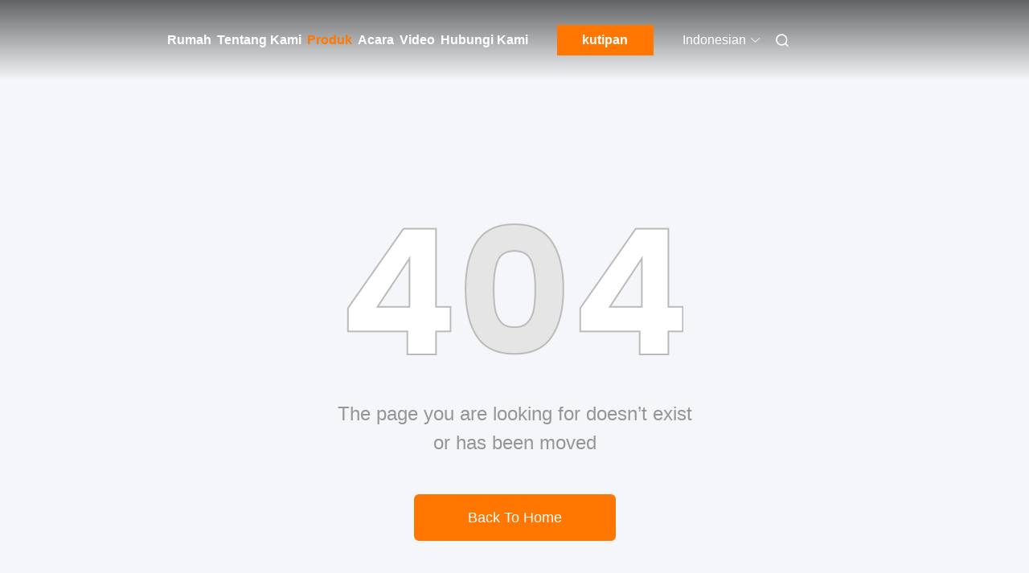

--- FILE ---
content_type: text/css
request_url: https://indonesian.bldcmotordrivers.com/photo/bldcmotordrivers/sitetpl/style/commonV2.css?ver=1758188293
body_size: 83874
content:
@charset "utf-8";@font-face{font-family:"feitian";src:url("/images/fonts/iconfont_module.woff?t=1632726555099") format("woff");font-display:swap}body{font-family:"Arial"}.feitian{font-family:"feitian" !important;font-size:16px;font-style:normal;-webkit-font-smoothing:antialiased;-moz-osx-font-smoothing:grayscale}.ft-telegram-c:before{content:"\e618"}.ft-telegram:before{content:"\e619"}.ft-menu1:before{content:"\e6a0"}.ft-employees3:before{content:"\e69f"}.ft-custom3:before{content:"\e698"}.ft-sales3:before{content:"\e699"}.ft-year3:before{content:"\e69d"}.ft-tiktok2:before{content:"\e697"}.ft-home:before{content:"\e60b"}.ft-en:before{content:"\e76d"}.ft-language3:before{content:"\e774"}.ft-tiktok1:before{content:"\e601"}.ft-big:before{content:"\e76c"}.ft-ltian:before{content:"\e768"}.ft-cfang:before{content:"\e769"}.ft-zliang:before{content:"\e76a"}.ft-jxbi:before{content:"\e76b"}.ft-a-06:before{content:"\e75e"}.ft-a-04:before{content:"\e75f"}.ft-a-05:before{content:"\e760"}.ft-a-08:before{content:"\e761"}.ft-a-07:before{content:"\e762"}.ft-a-10:before{content:"\e763"}.ft-a-01:before{content:"\e764"}.ft-a-03:before{content:"\e765"}.ft-a-02:before{content:"\e766"}.ft-a-09:before{content:"\e767"}.ft-back:before{content:"\e68e"}.ft-kexue:before{content:"\e68b"}.ft-yunfei:before{content:"\e68c"}.ft-zhiliang:before{content:"\e68d"}.ft-category:before{content:"\e6db"}.ft-airplane1:before{content:"\e685"}.ft-good1:before{content:"\e686"}.ft-customer1:before{content:"\e687"}.ft-setting1:before{content:"\e688"}.ft-service2:before{content:"\e689"}.ft-service1:before{content:"\e68a"}.ft-edit:before{content:"\e684"}.ft-categories:before{content:"\e617"}.ft-chemicals:before{content:"\e69a"}.ft-electronics_components:before{content:"\e69c"}.ft-electronics_equipment:before{content:"\e69e"}.ft-health:before{content:"\e6a7"}.ft-industrial:before{content:"\e6a9"}.ft-hardware:before{content:"\e6ad"}.ft-service_equipment:before{content:"\e6b5"}.ft-mechanical_parts:before{content:"\e6cc"}.ft-label:before{content:"\e683"}.ft-box:before{content:"\e67b"}.ft-briefcase:before{content:"\e67c"}.ft-mechanical:before{content:"\e67d"}.ft-trucks:before{content:"\e67e"}.ft-hammer:before{content:"\e67f"}.ft-products:before{content:"\e680"}.ft-well:before{content:"\e681"}.ft-medal:before{content:"\e682"}.ft-employees:before{content:"\e627"}.ft-sales:before{content:"\e649"}.ft-company:before{content:"\e69b"}.ft-instagram2:before{content:"\e679"}.ft-instagram1:before{content:"\e67a"}.ft-star1:before{content:"\e677"}.ft-calendar1:before{content:"\e678"}.ft-person2:before{content:"\e675"}.ft-person1:before{content:"\e676"}.ft-phone2:before{content:"\e673"}.ft-phone1:before{content:"\e674"}.ft-mobile2:before{content:"\e671"}.ft-mobile1:before{content:"\e672"}.ft-mail2:before{content:"\e670"}.ft-mail1:before{content:"\e66f"}.ft-fax2:before{content:"\e66d"}.ft-fax1:before{content:"\e66e"}.ft-address2:before{content:"\e66b"}.ft-address1:before{content:"\e66c"}.ft-success2:before{content:"\e653"}.ft-success1:before{content:"\e654"}.ft-close2:before{content:"\e651"}.ft-close1:before{content:"\e652"}.ft-youtube1:before{content:"\e669"}.ft-youtube2:before{content:"\e66a"}.ft-yahoo1:before{content:"\e667"}.ft-yahoo2:before{content:"\e668"}.ft-whatsapp1:before{content:"\e665"}.ft-whatsapp2:before{content:"\e666"}.ft-wechat2:before{content:"\e663"}.ft-wechat1:before{content:"\e664"}.ft-viber2:before{content:"\e661"}.ft-viber1:before{content:"\e662"}.ft-twitter1:before{content:"\e65f"}.ft-twitter2:before{content:"\e660"}.ft-skype2:before{content:"\e65d"}.ft-skype1:before{content:"\e65e"}.ft-linkedin1:before{content:"\e65b"}.ft-linkedin2:before{content:"\e65c"}.ft-icq2:before{content:"\e659"}.ft-icq1:before{content:"\e65a"}.ft-facebook1:before{content:"\e657"}.ft-facebook2:before{content:"\e658"}.ft-aim1:before{content:"\e655"}.ft-aim2:before{content:"\e656"}.ft-cart1:before{content:"\e647"}.ft-cart2:before{content:"\e648"}.ft-discount1:before{content:"\e645"}.ft-discount2:before{content:"\e646"}.ft-price1:before{content:"\e643"}.ft-price2:before{content:"\e644"}.ft-contact2:before{content:"\e641"}.ft-contact1:before{content:"\e642"}.ft-chat1:before{content:"\e63f"}.ft-chat2:before{content:"\e640"}.ft-sent1:before{content:"\e63d"}.ft-sent2:before{content:"\e63e"}.ft-comment2:before{content:"\e63b"}.ft-comment1:before{content:"\e63c"}.ft-firstpage:before{content:"\e637"}.ft-previouspage:before{content:"\e638"}.ft-nextpage:before{content:"\e639"}.ft-lastpage:before{content:"\e63a"}.ft-down1:before{content:"\e635"}.ft-up1:before{content:"\e636"}.ft-previous1:before{content:"\e631"}.ft-previous2:before{content:"\e632"}.ft-next1:before{content:"\e633"}.ft-next2:before{content:"\e634"}.ft-top1:before{content:"\e630"}.ft-play1:before{content:"\e62f"}.ft-download1:before{content:"\e62e"}.ft-file2:before{content:"\e62c"}.ft-file1:before{content:"\e62d"}.ft-language2:before{content:"\e62b"}.ft-language1:before{content:"\e62a"}.ft-less1:before{content:"\e628"}.ft-more1:before{content:"\e629"}.ft-search1:before{content:"\e626"}:root{--root-body-color:#333;--root-body-fontsize:14px;--root-body-title-font:Impact;--root-body-font:Roboto Helvetica Arial Avenir;--root-border-corlor:#ddd;--root-border-odd-color:#f9f9f9;--root-border-hover-corlor:#f5f5f5;--root-input-focus:#66afe9;--root-input-bg-focus:#969696;--root-textarea-bg:#f6f7fa;--root-button-color:#126ae2;--root-button-font-color:#fff}html{-webkit-text-size-adjust:100%;-ms-text-size-adjust:100%}body,div,dl,dt,dd,ul,ol,li,h1,h2,h3,h4,h5,h6,pre,code,form,fieldset,legend,input,textarea,p,blockquote,th,td,hr,button,article,aside,details,figcaption,figure,footer,header,hgroup,menu,nav,section{margin:0;padding:0;box-sizing:border-box;font-size:inherit}dl,dt,dd,ul,ol,li{list-style:none}article,aside,details,figcaption,figure,footer,header,hgroup,menu,nav,section{display:block}audio,canvas,video{display:inline-block;*display:inline;*zoom:1}body{font-size:var(--root-body-fontsize)}button,input,select,textarea{font-family:var(--root-body-font);font-size:var(--root-body-fontsize);color:var(--root-body-color)}input,select,textarea{font-size:100%}table{border-collapse:collapse;border-spacing:0}th{text-align:inherit;font-weight:normal}fieldset,img{border:0}iframe{display:block}a{color:var(--root-body-color);text-decoration:none}img[src$="load_icon.gif"]{width:32px !important;height:32px !important}.image-part img[src$="load_icon.gif"],.image-all img[src$="load_icon.gif"]{position:absolute !important;top:50% !important;left:50% !important;margin-top:-16px !important;margin-left:-16px !important}img[src$="nophoto.gif"]{max-width:100% !important;width:auto !important;height:auto !important;object-fit:initial !important;object-position:initial !important}.image-part img[src$="nophoto.gif"],.image-all img[src$="nophoto.gif"]{position:absolute !important;top:50% !important;left:50% !important;-webkit-transform:translate(-50%,-50%) !important;-moz-transform:translate(-50%,-50%) !important;-ms-transform:translate(-50%,-50%) !important;-o-transform:translate(-50%,-50%) !important;transform:translate(-50%,-50%) !important}.image-part{position:relative;overflow:hidden}.image-part img{width:100%;height:100%;object-fit:cover;object-position:center}.image-all{text-align:center;position:relative;overflow:hidden}.image-all img{display:inline-block;vertical-align:middle;max-height:100%;max-width:100%}.img-contain,.img-cover{display:flex;justify-content:center;align-items:center;position:relative;overflow:hidden}.img-contain img,.img-cover img{transition:transform .3s;transform:scale(1.001)}a.img-contain:hover img,a.img-cover:hover img{transform:scale(1.1)}.img-contain img{max-width:100%;max-height:100%}.img-cover img{width:100%;height:100%;object-fit:cover}.clearfix::after{content:"";display:block;clear:both}.wrap-1270{position:relative;width:1270px;margin:auto}input::-webkit-input-placeholder,textarea::-webkit-input-placeholder{color:#c7c7c7}input:-moz-placeholder,textarea:-moz-placeholder{color:#c7c7c7}input::-moz-placeholder,textarea:-moz-placeholder{color:#c7c7c7}input:-ms-input-placeholder,textarea:-moz-placeholder{color:#c7c7c7}.ecer-h1{font-size:36px}.ecer-h2{font-size:30px}.ecer-ellipsis{overflow:hidden;text-overflow:ellipsis;white-space:nowrap}.ecer-ellipsis-n{display:-webkit-box;-webkit-box-orient:vertical;-webkit-line-clamp:var(--line,2);overflow:hidden}.ecer-table{width:80%;max-width:100%;border-collapse:collapse;border-spacing:0;background-color:transparent;border:1px solid var(--root-border-corlor);margin:15px auto}.ecer-table>tbody>tr>td,.ecer-table>tbody>tr>th,.ecer-table>tfoot>tr>td,.ecer-table>tfoot>tr>th,.ecer-table>thead>tr>td,.ecer-table>thead>tr>th{padding:8px;line-height:1.4;vertical-align:top;border-top:1px solid var(--root-border-corlor);border-left:1px solid var(--root-border-corlor)}.ecer-table>tbody>tr:nth-of-type(odd){background-color:var(--table-bg,#f9f9f9)}.ecer-table>tbody>tr:hover{background-color:var(--table-bg,#f5f5f5)}.ecer-input{display:block;width:100%;height:34px;padding:6px 12px;font-size:var(--root-body-fontsize);line-height:1.42857143;color:#555;background-color:var(--input-bg,transparent);background-image:var(--input-bg-img,none);border:1px solid var(--input-border,#ccc);border-radius:var(--input-border-radius,4px);-webkit-box-shadow:inset 0 1px 1px rgb(0 0 0 / 8%);box-shadow:inset 0 1px 1px rgb(0 0 0 / 8%);min-width:var(--min-width-css,100px);max-width:var(--max-width-css,500px);box-sizing:border-box}.ecer-input:focus{border-color:var(--border-color-css,#ccc);outline:0;-webkit-box-shadow:inset 0 1px 1px rgb(0 0 0 / 8%),0 0 8px rgb(102 175 233 / 60%);box-shadow:inset 0 1px 1px rgb(0 0 0 / 8%),0 0 8px rgb(102 175 233 / 60%)}.ecer-input-bg{display:block;width:100%;height:36px;padding:6px 12px;font-size:var(--root-body-fontsize);line-height:1.42857143;color:#555;background-color:var(--input-bg,#f6f7fa);background-image:var(--input-bg-img,none);border:1px solid var(--input-border,transparent);border-radius:var(--input-border-radius,4px);-webkit-box-shadow:inset 0 1px 1px rgb(0 0 0 / 8%);box-shadow:inset 0 1px 1px rgb(0 0 0 / 8%);min-width:var(--min-width-css,100px);max-width:var(--max-width-css,500px);box-sizing:border-box}.ecer-input-bg:focus{border:1px solid var(--border-color-css,#969696);outline:0}.ecer-textarea{resize:none;border:1px solid var(--bg-color,#ccc);background:var(--text-area-bg,transparent);min-width:var(--min-width-css,100px);max-width:var(--max-width-css,500px);box-sizing:border-box;padding:15px;box-shadow:inset 0 1px 1px rgb(0 0 0 / 8%)}.ecer-textarea:focus{border:1px solid var(--input-border,#969696);outline:0}.ecer-textarea-bg{resize:none;border:1px solid var(--bg-color,transparent);background:var(--text-area-bg,#f6f7fa);min-width:var(--min-width-css,100px);max-width:var(--max-width-css,500px);box-sizing:border-box;padding:15px;box-shadow:inset 0 1px 1px rgb(0 0 0 / 8%)}.ecer-textarea-bg:focus{border:1px solid var(--input-border,#969696);outline:0}.ecer-default-button,.ecer-page-button,.ecer-module-button,.ecer-card-button,.ecer-button-border{font-weight:bold;display:inline-block;color:var(--root-button-font-color);background:var(--root-button-color);box-shadow:0 1px 4px 0 rgba(0,0,0,0.24);border-radius:0;vertical-align:middle;padding:10px 16px;cursor:pointer}.ecer-default-button:hover,.ecer-page-button:hover,.ecer-module-button:hover,.ecer-card-button:hover,.ecer-button-border:hover,.ecer-button-circle:hover{color:var(--root-button-font-color);background:#26c43a;border-color:#26c43a}.ecer-page-button{padding:14px 32px;font-size:24px}.ecer-module-button{padding:12px 24px;font-size:18px}.ecer-card-button{padding:10px 16px;font-size:14px}.ecer-page-btn-icon-right{margin-left:8px}.ecer-page-btn-icon-right{margin-right:8px}.ecer-font-button{color:var(--root-button-color);font-size:14px;display:inline-block;font-weight:bold;cursor:pointer}.ecer-font-button:hover{color:#26c43a}.ecer-button-circle{width:48px;height:48px;color:var(--root-button-font-color);background:var(--root-button-color);border-radius:50%;text-align:center;line-height:48px;overflow:hidden;display:inline-block;vertical-align:middle;cursor:pointer}.ecer-button-border{color:var(--root-button-color);border:1px solid var(--root-button-color);background:transparent}.ecer-title-font{font-family:var(--root-body-title-font)}.ecer-body-font{font-family:var(--root-body-font)}.ecer-page-title-fontsize{font-size:60px}.ecer-module-title-fontsize{font-size:40px;text-align:center}.ecer-card-title-fontsize{font-size:18px}.ecer-body-fontsize{font-size:14px}.ecer-title-font-color{color:#111}.ecer-body-font-color{color:#444}.ecer-auxiliary-font-color{color:#777}.ecer-tips-font-color{color:#fa5151}.ecer-triangle{display:inline-block;width:0;height:0;margin-left:2px;vertical-align:middle;border-width:4px;border-style:solid;border-right-color:transparent !important;border-left-color:transparent !important;border-bottom-color:transparent !important}.ecer-main-w{width:1200px;margin:0 auto}.fn-clear:after{visibility:hidden;display:block;font-size:0;content:" ";clear:both;height:0;overflow:hidden}.fn-clear{zoom:1}.ecer-float-lf{float:left !important}.ecer-float-rg{float:right !important}.ecer-flex{display:-webkit-box;display:-moz-box;display:-webkit-flex;display:-moz-flex;display:-ms-flexbox;display:flex}.ecer-flex-row{-webkit-box-orient:vertical;-ms-flex-direction:row;-webkit-flex-direction:row;flex-direction:row}.ecer-flex-col{-webkit-box-orient:vertical;-ms-flex-direction:column;-webkit-flex-direction:column;flex-direction:column}.ecer-flex-align{-webkit-box-align:center;-ms-flex-align:center;-webkit-align-items:center;align-items:center}.ecer-flex-justify{-webkit-box-pack:center;-ms-flex-pack:center;-webkit-justify-content:center;justify-content:center}.ecer-flex-end{-webkit-box-pack:end;-ms-flex-pack:end;-webkit-justify-content:end;justify-content:end}.ecer-flex-space-between{-webkit-box-pack:space-between;-ms-flex-pack:space-between;-webkit-justify-content:space-between;justify-content:space-between}.ecer-flex-space-around{-webkit-box-pack:space-around;-ms-flex-pack:space-around;-webkit-justify-content:space-around;justify-content:space-around}.ecer-flex-wrap{-webkit-flex-wrap:wrap;-moz-flex-wrap:wrap;-ms-flex-wrap:wrap;-o-flex-wrap:wrap;flex-wrap:wrap}.ecer-flex-auto{width:0;-webkit-box-flex:1;-ms-flex:1;-webkit-flex:1;flex:1}.tempWrap{margin:0 auto}.ecer-social-contact{font-size:0}.ecer-social-contact a{display:inline-block;vertical-align:middle;font-size:20px;margin-right:16px}.ecer-social-contact a:last-child{margin-right:0}.ecer-transition,.ecer-input,.ecer-input-bg,.ecer-textarea,.ecer-textarea-bg,a,button{-webkit-transition:background-color .3s linear,color .3s linear,opacity .3s linear,box-shadow .3s linear,border-color .3s linear;-moz-transition:background-color .3s linear,color .3s linear,opacity .3s linear,box-shadow .3s linear,border-color .3s linear;-o-transition:background-color .3s linear,color .3s linear,opacity .3s linear,box-shadow .3s linear,border-color .3s linear;-ms-transition:background-color .3s linear,color .3s linear,opacity .3s linear,box-shadow .3s linear,border-color .3s linear;transition:background-color .3s linear,color .3s linear,opacity .3s linear,box-shadow .3s linear,border-color .3s linear}.footer_webim{position:fixed;right:34px;z-index:999;cursor:pointer;top:50%;-webkit-transform:translateY(-50%);-moz-transform:translateY(-50%);-ms-transform:translateY(-50%);-o-transform:translateY(-50%);transform:translateY(-50%)}.footer_webim .chat-button-content{position:relative;width:80px;height:80px}.footer_webim .chat-button-content:after{content:"chat now";position:absolute;width:80px;height:33px;background:url(/images/chat-hover.png) no-repeat;background-size:100% 100%;left:-50px;top:-30px;font-size:10px;color:#fff;text-transform:capitalize;text-align:center;line-height:26px;opacity:0;visibility:hidden;line-height:26px;-webkit-transition:opacity .2s ease;-moz-transition:opacity .2s ease;-o-transition:opacity .2s ease;-ms-transition:opacity .2s ease;transition:opacity .2s ease}.footer_webim:hover .chat-button-content:after{opacity:1;visibility:visible}.footer_webim .chat-button{position:absolute;width:80px;height:80px;background:url(/images/chat-btn.png) no-repeat;background-size:100% 100%;border-radius:50%}.dialog-content-pql-id .mr ul li:hover{filter:brightness(103%)}.dialog-content-pql-id .mr ul li:active{filter:brightness(108%)}.dialog-content-pql-id .mr ul li{background:#f5f5f5;user-select:none}.leave-message-dialog ul,.leave-message-dialog li{list-style:none}.leave-message-dialog{background-color:rgba(0,0,0,0.5);position:fixed;top:0;right:0;bottom:0;left:0;z-index:10000}.leave-message-dialog .dialog-content-pql{min-width:600px;box-sizing:border-box;position:absolute;left:50%;top:50%;-webkit-transform:translate(-50%,-50%);-moz-transform:translate(-50%,-50%);-o-transform:translate(-50%,-50%);-ms-transform:translate(-50%,-50%);transform:translate(-50%,-50%);background-color:#fff;border-radius:4px;padding:41px 47px 34px}.leave-message-dialog .dialog-content-pql-id{min-width:716px}.leave-message-dialog .close{position:absolute;width:15px;height:15px;top:22px;right:27px;cursor:pointer}.leave-message-dialog .close:before,.leave-message-dialog .close:after{position:absolute;content:"";background-color:#707070;width:15px;height:2px;top:50%;left:0}.leave-message-dialog .close:before{transform:rotate(45deg)}.leave-message-dialog .close:after{transform:rotate(-45deg)}.leave-message-dialog .title{font-size:24px;color:#333;text-align:center;line-height:1.5}.leave-message-dialog p{margin:0}.leave-message-dialog .form{width:100%;margin-top:22px}.leave-message-dialog .form input,.leave-message-dialog .form .textarea{background-color:#f5f5f5;font-family:robot !important}.leave-message-dialog .form input,.leave-message-dialog .form textarea{display:block;width:100%;font-size:16px;border-radius:4px;border:0;outline:0;box-sizing:border-box;padding:12px 19px;line-height:20px;margin-bottom:15px;text-indent:0}.leave-message-dialog .form input{height:44px}.leave-message-dialog .form .textarea{position:relative}.leave-message-dialog .form textarea{height:127px;resize:none;background-color:transparent;position:relative;z-index:1}textarea::-webkit-input-placeholder{font-family:robot !important}.leave-message-dialog .form::-webkit-input-placeholder{font-size:16px;color:#999}.leave-message-dialog .form:-moz-placeholder{font-size:16px;color:#999}.leave-message-dialog .form::-moz-placeholder{font-size:16px;color:#999}.leave-message-dialog .form:-ms-input-placeholder{font-size:16px;color:#999}.leave-message-dialog .form #submitStart{margin:0 auto}.leave-message-dialog .form #submitStart:hover{filter:brightness(110%)}.dialog-content-pql-id .img{width:100%;height:200px;border-radius:2px;display:inline-block;position:relative}.dialog-content-pql-id .img img{max-width:100%;max-height:100%;position:absolute;left:50%;top:50%;transform:translate(-50%,-50%)}.dialog-content-pql-id .left{width:200px;float:left}.dialog-content-pql-id .titlep{word-wrap:break-word;display:-webkit-box;-webkit-box-orient:vertical;-webkit-line-clamp:2;overflow:hidden;margin-top:10px}.dialog-content-pql-id .left ul{width:100%;padding:0;margin:0}.dialog-content-pql-id .left ul li{height:20px;list-style:none;margin-top:6px}.dialog-content-pql-id .left ul li span:first-child{width:80px;overflow:hidden;text-overflow:ellipsis;white-space:nowrap;display:inline-block;color:#757575}.dialog-content-pql-id .left ul li span:last-child{overflow:hidden;text-overflow:ellipsis;white-space:nowrap;display:inline-block;width:120px}.dialog-content-pql-id .right{width:400px;float:right;margin-left:20px}.dialog-content-pql-id .title{text-align:left;word-wrap:break-word;display:-webkit-box;-webkit-box-orient:vertical;-webkit-line-clamp:2;overflow:hidden}.dialog-content-pql-id input{width:100%;height:40px;margin-top:20px;border:0;outline:0;background:#f5f5f5;text-indent:16px;font-size:16px}.dialog-content-pql .btn{background:#ff802e;width:200px;height:40px;border-radius:4px;text-align:center;line-height:40px;font-size:18px;color:#fff;margin-top:30px;cursor:pointer}.dialog-content-pql .btn:hover{filter:brightness(110%)}.dialog-content-pql-id .mr{position:absolute;width:70px;height:40px;bottom:0;left:0;line-height:40px;text-align:center;color:#757575}.dialog-content-pql-id .mr::before{position:absolute;content:"";display:block;border:5px solid #000;border-color:#000 transparent transparent transparent;top:50%;transform:translateY(-50%);right:5px;margin-top:3px}.dialog-content-pql-id .mr ul{position:absolute;width:100%;cursor:pointer;top:34px;background:#f5f5f5;box-shadow:0 3px 5px 0 rgba(0,0,0,0.1);border:1px solid #ededed;display:none}.dialog-content-pql-id .mr:hover ul{display:block}.dialog-content-pql-ok .duihaook{width:80px;height:80px;margin:0 auto;margin-top:20px;margin-bottom:20px;position:relative}.dialog-content-pql-ok .duihaook::after{content:"";display:inline-block;background:#34da00;width:35px;height:12px;transform:rotate(45deg);position:absolute;left:16px;top:35px;border-radius:2px}.dialog-content-pql-ok .duihaook::before{content:"";display:inline-block;background:#a4ff94;width:50px;height:15px;transform:rotate(-45deg);position:absolute;left:32px;border-radius:2px;top:26px}.dialog-content-pql .error-pql{margin-top:-12px;margin-bottom:10px;color:red;display:none}.dialog-content-pql .icon-pql{width:20px;height:20px;display:inline-block;vertical-align:middle;background:red;border-radius:50%}.dialog-content-pql .icon-pql img{width:100%;height:100%}.dialog-content-pql-id .left ul li{height:44px;list-style:none;margin-top:6px;font-size:16px}.dialog-content-pql-id .left ul li span:first-child{width:100%;overflow:hidden;text-overflow:ellipsis;white-space:nowrap;display:inline-block;font-size:16px;color:#757575;line-height:18px}.dialog-content-pql-id .left ul li span:last-child{overflow:hidden;text-overflow:ellipsis;font-size:16px;white-space:nowrap;display:inline-block;line-height:18px;width:100%}.YouTuBe_Box_Iframe{width:650px;height:360px !important}#floatAd{height:79px !important}.play{position:absolute;width:80px;height:80px;left:50%;top:50%;transform:translate(-50%,-50%);cursor:pointer;border-radius:50%;z-index:10}.play .svg{width:38px;height:38px;background:#000;border-radius:50%;position:absolute;left:50%;top:50%;box-shadow:0 0 .3rem rgba(0,0,0,0.2);transform:translate(-50%,-50%)}.play .svg img{object-position:unset !important;object-fit:unset !important;width:unset !important;height:unset !important;max-width:80px !important;max-height:80px !important;position:absolute;left:50%;top:50%;transform:translate(-50%,-50%);margin-top:0}/*! * animate.css - https://animate.style/ * Version - 4.1.1 * Licensed under the MIT license - http://opensource.org/licenses/MIT * * Copyright (c) 2020 Animate.css */.animate__animated{animation-duration:1s;animation-fill-mode:both}.animate__animated.animate__fast{animation-duration:.7s}.animate__animated.animate__slow{animation-duration:1.3s}.animate__animated.animate__slower{animation-duration:2.2s}.animate__animated.animate__delay-200{animation-delay:.2s}.animate__animated.animate__delay-400{animation-delay:.4s}.animate__animated.animate__delay-600{animation-delay:.6s}.animate__animated.animate__delay-800{animation-delay:.8s}.animate__animated.animate__delay-300{animation-delay:.3s}.animate__animated.animate__delay-900{animation-delay:.9s}.animate__animated.animate__delay-1200{animation-delay:1.2s}.animate__animated.animate__delay-500{animation-delay:.5s}.animate__animated.animate__delay-1000{animation-delay:1s}.animate__animated.animate__delay-1500{animation-delay:1.5s}.animate__animated.animate__delay-2000{animation-delay:2s}.animate__animated.animate__infinite{animation-iteration-count:infinite}.animate__animated.animate__repeat-1{animation-iteration-count:1}.animate__animated.animate__repeat-2{animation-iteration-count:2}.animate__animated.animate__repeat-3{animation-iteration-count:3}@keyframes backInDown{from{transform:translateY(-1200px) scale(0.7);opacity:.7}80%{transform:translateY(0) scale(0.7);opacity:.7}100%{transform:scale(1);opacity:1}}.animate__backInDown{animation-name:backInDown}@keyframes backInLeft{from{transform:translateX(-2000px) scale(0.7);opacity:.7}80%{transform:translateX(0) scale(0.7);opacity:.7}100%{transform:scale(1);opacity:1}}.animate__backInLeft{animation-name:backInLeft}@keyframes backInRight{from{transform:translateX(2000px) scale(0.7);opacity:.7}80%{transform:translateX(0) scale(0.7);opacity:.7}100%{transform:scale(1);opacity:1}}.animate__backInRight{animation-name:backInRight}@keyframes backInUp{from{transform:translateY(1200px) scale(0.7);opacity:.7}80%{transform:translateY(0) scale(0.7);opacity:.7}100%{transform:scale(1);opacity:1}}.animate__backInUp{animation-name:backInUp}@keyframes bounceIn{from,20%,40%,60%,80%,to{animation-timing-function:cubic-bezier(0.215,0.61,0.355,1)}from{opacity:0;transform:scale3d(0.3,0.3,0.3)}20%{transform:scale3d(1.1,1.1,1.1)}40%{transform:scale3d(0.9,0.9,0.9)}60%{opacity:1;transform:scale3d(1.03,1.03,1.03)}80%{transform:scale3d(0.97,0.97,0.97)}to{opacity:1;transform:scale3d(1,1,1)}}.animate__bounceIn{animation-duration:calc(1s * 0.75);animation-name:bounceIn}@keyframes bounceInDown{from,60%,75%,90%,to{animation-timing-function:cubic-bezier(0.215,0.61,0.355,1)}from{opacity:0;transform:translate3d(0,-3000px,0) scaleY(3)}60%{opacity:1;transform:translate3d(0,25px,0) scaleY(0.9)}75%{transform:translate3d(0,-10px,0) scaleY(0.95)}90%{transform:translate3d(0,5px,0) scaleY(0.985)}to{transform:translate3d(0,0,0)}}.animate__bounceInDown{animation-name:bounceInDown}@keyframes bounceInLeft{from,60%,75%,90%,to{animation-timing-function:cubic-bezier(0.215,0.61,0.355,1)}from{opacity:0;transform:translate3d(-3000px,0,0) scaleX(3)}60%{opacity:1;transform:translate3d(25px,0,0) scaleX(1)}75%{transform:translate3d(-10px,0,0) scaleX(0.98)}90%{transform:translate3d(5px,0,0) scaleX(0.995)}to{transform:translate3d(0,0,0)}}.animate__bounceInLeft{animation-name:bounceInLeft}@keyframes bounceInRight{from,60%,75%,90%,to{animation-timing-function:cubic-bezier(0.215,0.61,0.355,1)}from{opacity:0;transform:translate3d(3000px,0,0) scaleX(3)}60%{opacity:1;transform:translate3d(-25px,0,0) scaleX(1)}75%{transform:translate3d(10px,0,0) scaleX(0.98)}90%{transform:translate3d(-5px,0,0) scaleX(0.995)}to{transform:translate3d(0,0,0)}}.animate__bounceInRight{animation-name:bounceInRight}@keyframes bounceInUp{from,60%,75%,90%,to{animation-timing-function:cubic-bezier(0.215,0.61,0.355,1)}from{opacity:0;transform:translate3d(0,3000px,0) scaleY(5)}60%{opacity:1;transform:translate3d(0,-20px,0) scaleY(0.9)}75%{transform:translate3d(0,10px,0) scaleY(0.95)}90%{transform:translate3d(0,-5px,0) scaleY(0.985)}to{transform:translate3d(0,0,0)}}.animate__bounceInUp{animation-name:bounceInUp}@keyframes fadeIn{from{opacity:0}to{opacity:1}}.animate__fadeIn{animation-name:fadeIn}@keyframes fadeInDown{from{opacity:0;transform:translate3d(0,-100%,0)}to{opacity:1;transform:translate3d(0,0,0)}}.animate__fadeInDown{animation-name:fadeInDown}@keyframes fadeInLeft{from{opacity:0;transform:translate3d(-100%,0,0)}to{opacity:1;transform:translate3d(0,0,0)}}.animate__fadeInLeft{animation-name:fadeInLeft}@keyframes fadeInRight{from{opacity:0;transform:translate3d(100%,0,0)}to{opacity:1;transform:translate3d(0,0,0)}}.animate__fadeInRight{animation-name:fadeInRight}@keyframes fadeInUp{from{opacity:0;transform:translate3d(0,100%,0)}to{opacity:1;transform:translate3d(0,0,0)}}.animate__fadeInUp{animation-name:fadeInUp}@keyframes flip{from{transform:perspective(400px) scale3d(1,1,1) translate3d(0,0,0) rotate3d(0,1,0,-360deg);animation-timing-function:ease-out}40%{transform:perspective(400px) scale3d(1,1,1) translate3d(0,0,150px) rotate3d(0,1,0,-190deg);animation-timing-function:ease-out}50%{transform:perspective(400px) scale3d(1,1,1) translate3d(0,0,150px) rotate3d(0,1,0,-170deg);animation-timing-function:ease-in}80%{transform:perspective(400px) scale3d(0.95,0.95,0.95) translate3d(0,0,0) rotate3d(0,1,0,0);animation-timing-function:ease-in}to{transform:perspective(400px) scale3d(1,1,1) translate3d(0,0,0) rotate3d(0,1,0,0);animation-timing-function:ease-in}}.animate__animated.animate__flip{animation-name:flip}@keyframes flipInX{from{transform:perspective(400px) rotate3d(1,0,0,90deg);animation-timing-function:ease-in;opacity:0}40%{transform:perspective(400px) rotate3d(1,0,0,-20deg);animation-timing-function:ease-in}60%{transform:perspective(400px) rotate3d(1,0,0,10deg);opacity:1}to{transform:perspective(400px);opacity:1}}.animate__flipInX{animation-name:flipInX}@keyframes flipInY{from{transform:perspective(400px) rotate3d(0,1,0,90deg);animation-timing-function:ease-in;opacity:0}40%{transform:perspective(400px) rotate3d(0,1,0,-20deg);animation-timing-function:ease-in}60%{transform:perspective(400px) rotate3d(0,1,0,10deg);opacity:1}to{transform:perspective(400px);opacity:1}}.animate__flipInY{animation-name:flipInY}@keyframes lightSpeedInRight{from{transform:translate3d(100%,0,0) skewX(-30deg);opacity:0}60%{transform:skewX(20deg);opacity:1}80%{transform:skewX(-5deg)}to{transform:translate3d(0,0,0)}}.animate__lightSpeedInRight{animation-name:lightSpeedInRight;animation-timing-function:ease-out}@keyframes lightSpeedInLeft{from{transform:translate3d(-100%,0,0) skewX(30deg);opacity:0}60%{transform:skewX(-20deg);opacity:1}80%{transform:skewX(5deg)}to{transform:translate3d(0,0,0)}}.animate__lightSpeedInLeft{animation-name:lightSpeedInLeft;animation-timing-function:ease-out}@keyframes rotateIn{from{transform:rotate3d(0,0,1,-200deg);opacity:0}to{transform:translate3d(0,0,0);opacity:1}}.animate__rotateIn{animation-name:rotateIn;transform-origin:center}@keyframes rotateInDownLeft{from{transform:rotate3d(0,0,1,-45deg);opacity:0}to{transform:translate3d(0,0,0);opacity:1}}.animate__rotateInDownLeft{animation-name:rotateInDownLeft;transform-origin:left bottom}@keyframes rotateInDownRight{from{transform:rotate3d(0,0,1,45deg);opacity:0}to{transform:translate3d(0,0,0);opacity:1}}.animate__rotateInDownRight{animation-name:rotateInDownRight;transform-origin:right bottom}@keyframes rotateInUpLeft{from{transform:rotate3d(0,0,1,45deg);opacity:0}to{transform:translate3d(0,0,0);opacity:1}}.animate__rotateInUpLeft{animation-name:rotateInUpLeft;transform-origin:left bottom}@keyframes rotateInUpRight{from{transform:rotate3d(0,0,1,-90deg);opacity:0}to{transform:translate3d(0,0,0);opacity:1}}.animate__rotateInUpRight{animation-name:rotateInUpRight;transform-origin:right bottom}@keyframes zoomIn{from{opacity:0;transform:scale3d(0.3,0.3,0.3)}50%{opacity:1}100%{opacity:1}}.animate__zoomIn{animation-name:zoomIn}@keyframes slideInDown{from{transform:translate3d(0,-100%,0);visibility:visible}to{transform:translate3d(0,0,0)}}.animate__slideInDown{animation-name:slideInDown}@keyframes slideInLeft{from{transform:translate3d(-100%,0,0);visibility:visible}to{transform:translate3d(0,0,0)}}.animate__slideInLeft{animation-name:slideInLeft}@keyframes slideInRight{from{transform:translate3d(100%,0,0);visibility:visible}to{transform:translate3d(0,0,0)}}.animate__slideInRight{animation-name:slideInRight}@keyframes slideInUp{from{transform:translate3d(0,100%,0);visibility:visible}to{transform:translate3d(0,0,0)}}.animate__slideInUp{animation-name:slideInUp}.p_child_item .home_langs{line-height:20px;font-size:16px;display:flex;align-items:center;max-width:150px;padding-right:20px;position:relative;color:#323232;margin:0;padding:0;font-weight:400;text-transform:capitalize;overflow:hidden;text-overflow:ellipsis;white-space:break-spaces;font-family:Arial}.p_child_item .home_langs::before,.p_child_item .home_langs::before{background:url("/images/css-sprite.png") no-repeat;content:"";margin:0 5px;width:16px;height:12px;display:inline-block}.header_99742 .menu-icon .item.language2 .p_child_item .home_langs::before{background:url("/images/css-sprite.png") no-repeat;content:"";margin:0 5px;width:16px;height:12px;display:inline-block}.p_child_item.en .home_langs::before{background-position:0 -74px}.p_child_item.fr .home_langs::before{background-position:-16px -74px}.p_child_item.de .home_langs::before{background-position:-34px -74px}.p_child_item.it .home_langs::before{background-position:-50px -74px}.p_child_item.ru .home_langs::before{background-position:-68px -74px}.p_child_item.es .home_langs::before{background-position:-85px -74px}.p_child_item.pt .home_langs::before{background-position:-102px -74px}.p_child_item.nl .home_langs::before{background-position:-119px -74px}.p_child_item.el .home_langs::before{background-position:-136px -74px}.p_child_item.ja .home_langs::before{background-position:-153px -74px}.p_child_item.ko .home_langs::before{background-position:-170px -74px}.p_child_item.ar .home_langs::before{background-position:-187px -74px}.p_child_item.cn .home_langs::before{background-position:-214px -62px}.p_child_item.hi .home_langs::before{background-position:-204px -74px}.p_child_item.tr .home_langs::before{background-position:-221px -74px}.p_child_item.id .home_langs::before{background-position:-112px -62px}.p_child_item.vi .home_langs::before{background-position:-129px -62px}.p_child_item.th .home_langs::before{background-position:-146px -62px}.p_child_item.bn .home_langs::before{background-position:-162px -62px}.p_child_item.fa .home_langs::before{background-position:-180px -62px}.p_child_item.pl .home_langs::before{background-position:-197px -62px}.contactnow_99516 .f_inquiry_box .com_pro strong{color:#f70}.contactnow_99516 .f_inquiry_box .btn_wrap input.btn{background:#f70 !important;width:200px !important;height:46px !important;border-radius:6px 6px 6px 6px !important}.contactnow_99516 .f_inquiry_box .btn_wrap input:hover{background-color:#be5b03 !important}.contactnow_99516 .cont_header{background-color:#fff;-webkit-box-shadow:0 2px 4px 0 rgba(0,0,0,0.2);box-shadow:0 2px 4px 0 rgba(0,0,0,0.2);height:98px;padding-bottom:20px}.contactnow_99516 .f_header_simple{padding:14px 0;width:1200px;margin:0 auto}.contactnow_99516 .f_header_simple td{vertical-align:middle;text-align:left}.contactnow_99516 .f_header_simple .logo_wrap{width:15%}.contactnow_99516 .f_header_simple .logo_wrap a{display:block;width:176px;height:48px;line-height:48px}.contactnow_99516 .f_header_simple .logo_wrap a img{display:inline-block;vertical-align:middle;max-height:100% !important;max-width:100% !important}.contactnow_99516 .f_header_simple .top_rightA{color:#333;font-size:20px;font-weight:900;line-height:30px;text-transform:capitalize}.contactnow_99516 .f_header_simple .top_rightB{margin-top:4px;overflow:hidden}.contactnow_99516 .f_header_simple .fontSize{float:left;width:38%;font-size:16px;line-height:24px;color:#fb8008;text-transform:capitalize;margin-top:8px;white-space:nowrap}.contactnow_99516 .f_header_simple .fontSize span{margin:0 0 0 10px}.contactnow_99516 .f_header_simple .fontSize span img{margin:0;padding:0;vertical-align:middle}.contactnow_99516 .f_header_simple .incon{width:62%;float:left;text-align:right}.contactnow_99516 .f_header_simple .incon ul{display:inline-block}.contactnow_99516 .f_header_simple .incon li{text-align:left;font-size:14px;float:left;text-transform:capitalize;line-height:16px;color:#333;padding-left:40px;margin-right:10px}.contactnow_99516 .f_header_simple .incon .one{background:url(/images/inquiry_index_45.gif) no-repeat left -210px}.contactnow_99516 .f_header_simple .incon .two{background:url(/images/inquiry_index_45.gif) no-repeat left -244px}.contactnow_99516 .f_header_simple .incon .three{background:url(/images/inquiry_index_45.gif) no-repeat left -278px}.contactnow_99516 .f_header_simple .incon .four{background:url(/images/inquiry_index_45.gif) no-repeat left -312px;margin-right:0}.contactnow_99516 .f_inquiry_box{margin:30px auto;width:1200px}.contactnow_99516 .f_inquiry_box th,.f_inquiry_box td{padding:10px !important}.contactnow_99516 .f_inquiry_box th{font-size:14px;color:#444;text-transform:capitalize;width:12%;line-height:22px;text-align:right;vertical-align:middle}.contactnow_99516 .f_inquiry_box .inquiry_text{border:1px solid #ddd;height:40px;line-height:40px;color:#444;font-size:14px;padding:0 20px;border-radius:8px}.contactnow_99516 .f_inquiry_box .qr_fr_box{border:1px solid #f4f4f4;padding:12px 8px;color:#666;font-size:14px}.contactnow_99516 .f_inquiry_box .fr_tit{color:#666;font:11px/18px Tahoma;font-weight:bold}.contactnow_99516 .f_inquiry_box .error_cntr{font-size:14px;line-height:18px;height:18px;width:100%;clear:both;background:url(/images/inquiry_index_45.gif) no-repeat 0 -680px;margin-top:3px;padding-left:25px;color:#e30157;display:none}.contactnow_99516 .f_inquiry_box .error_box{background:#f3fcfe;border:#87d2e3 solid 1px}.contactnow_99516 .f_inquiry_box .email_address_td .inquiry_text{width:400px !important;float:left}.contactnow_99516 .f_inquiry_box .g_mid{position:relative}.contactnow_99516 .f_inquiry_box .g_tab{width:100%;table-layout:fixed;float:left;font-size:14px;color:#111}.contactnow_99516 .f_inquiry_box .g_tab tr:last-child td{padding:0 10px}.contactnow_99516 .f_inquiry_box .g_tab tr:last-child td .time_wrap{padding:3px 0}.contactnow_99516 .f_inquiry_box .toggle_tab{padding:3px 10px}.contactnow_99516 .f_inquiry_box .g_photo{width:390px;height:72px;overflow:hidden;float:left;display:inline;margin-bottom:10px;font-size:12px}.contactnow_99516 .f_inquiry_box .g_show{overflow:hidden;width:100%}.contactnow_99516 .f_inquiry_box .g_show img{float:left;width:10px;height:10px;display:inline;margin:3px 2px 0 5px}.contactnow_99516 .f_inquiry_box .btn_wrap{height:auto;width:100%;text-align:center;padding-top:20px;overflow:hidden;padding:20px 0 10px}.contactnow_99516 .f_inquiry_box .btn_wrap input{width:auto !important;padding:0 40px !important;height:40px !important;line-height:40px !important;text-align:center !important;color:#fff !important;border:0 !important;border-radius:30px !important;text-transform:capitalize;cursor:pointer;-webkit-transition:background-color .2s ease-in-out,box-shadow .2s ease-in-out;-moz-transition:background-color .2s ease-in-out,box-shadow .2s ease-in-out;-o-transition:background-color .2s ease-in-out,box-shadow .2s ease-in-out;-ms-transition:background-color .2s ease-in-out,box-shadow .2s ease-in-out;transition:background-color .2s ease-in-out,box-shadow .2s ease-in-out;outline:0}.contactnow_99516 .f_inquiry_box .g_sty{color:#888;font:10px verdana;text-align:left}.contactnow_99516 .f_inquiry_box .s{font-size:10px;float:left;display:inline;line-height:50px;color:red;margin-left:5px}.contactnow_99516 .f_inquiry_box .th_cs{font-size:14px;color:#444;text-transform:capitalize;width:12%;line-height:22px}.contactnow_99516 .f_inquiry_box .email_address_td{padding-bottom:8px;width:100%;border:none !important}.contactnow_99516 .f_inquiry_box .g_tit{font-size:12px;color:#333;font-weight:bold}.contactnow_99516 .f_inquiry_box .qr_po{background:url(/images/qr_po.gif) no-repeat 0 5px;padding-left:8px}.contactnow_99516 .f_inquiry_box .com_pro{vertical-align:top;padding-bottom:0;width:88%;font-size:14px}.contactnow_99516 .f_inquiry_box .com_pro strong{margin-right:5px;font-weight:normal}.contactnow_99516 .f_inquiry_box .g_pro{position:relative;display:block;width:100%;padding-top:2px}.contactnow_99516 .f_inquiry_box .g_pro a{margin-left:3px}.contactnow_99516 .f_inquiry_box .com_pro span{color:#999}.contactnow_99516 .f_inquiry_box .g_fo{width:500px;height:120px;font-size:11px;line-height:22px;color:#666;position:absolute;left:20px;top:45px}.contactnow_99516 .f_inquiry_box .g_fo li{text-indent:5px}.contactnow_99516 .f_inquiry_box .g_lab{font-weight:normal;line-height:24px;padding-top:2px}.contactnow_99516 .f_inquiry_box .g_sta{float:right;display:inline;padding-left:8px;background:url(/images/qr_po.gif) no-repeat 0 5px;padding-right:34px;height:20px;font-size:11px;color:#333}.contactnow_99516 .f_inquiry_box .receiver-list li{margin-bottom:8px}.contactnow_99516 .f_inquiry_box .product_table{width:142px;height:102px;left:66px;top:20px;z-index:99;background:#fff;position:absolute;border:1px solid #dcdcdc;display:none}.contactnow_99516 .f_inquiry_box a.blue:hover .product_table{display:block}.contactnow_99516 .f_inquiry_box .product_table td{padding:0;height:100%;width:100%}.contactnow_99516 .f_inquiry_box .subject_td .inquiry_text{width:100%}.contactnow_99516 .f_inquiry_box .message_td .te{width:100% !important;background:#fff;border:1px solid #ddd;font-size:14px;margin:0}.contactnow_99516 .f_inquiry_box .message_td .te iframe{border:0;width:100%}.contactnow_99516 .f_inquiry_box .message_td .teheader{height:31px;border-bottom:1px solid #bbb;background:url(/images/header-bg.gif) repeat-x;padding-top:1px}.contactnow_99516 .f_inquiry_box .message_td .teheader select{float:left;margin-top:5px}.contactnow_99516 .f_inquiry_box .message_td .tefont{margin-left:12px}.contactnow_99516 .f_inquiry_box .message_td .tesize{margin:0 3px}.contactnow_99516 .f_inquiry_box .message_td .testyle{margin-right:12px}.contactnow_99516 .f_inquiry_box .message_td .tedivider{float:left;width:1px;height:30px;background:#ccc}.contactnow_99516 .f_inquiry_box .message_td .tecontrol{float:left;width:34px;height:30px;cursor:pointer;background-image:url(/images/icons.png)}.contactnow_99516 .f_inquiry_box .message_td .tecontrol:hover{background-color:#fff;background-position:30px 0}.contactnow_99516 .f_inquiry_box .message_td .tefooter{height:32px;border-top:1px solid #bbb;background:#f5f5f5}.contactnow_99516 .f_inquiry_box .message_td .toggle{float:left;color:#666;color:#666;height:100%;line-height:32px;padding:0 13px 0 10px}.contactnow_99516 .f_inquiry_box .message_td .resize{float:right;height:32px;width:32px;background:url(/images/resize.gif) 15px 15px no-repeat;cursor:s-resize}.contactnow_99516 .f_inquiry_box .message_td .bold_box{background-position:0 -120px}.contactnow_99516 .f_inquiry_box .message_td .bold_box:hover{background-position:34px -120px}.contactnow_99516 .f_inquiry_box .message_td .italic_box{background-position:0 -150px}.contactnow_99516 .f_inquiry_box .message_td .italic_box:hover{background-position:34px -150px}.contactnow_99516 .f_inquiry_box .message_td .underline_box{background-position:0 -180px}.contactnow_99516 .f_inquiry_box .message_td .underline_box:hover{background-position:34px -180px}.contactnow_99516 .f_inquiry_box .message_td .strikethrough_box{background-position:0 -210px}.contactnow_99516 .f_inquiry_box .message_td .strikethrough_box:hover{background-position:34px -210px}.contactnow_99516 .f_inquiry_box .message_td .subscript_box{background-position:0 -240px}.contactnow_99516 .f_inquiry_box .message_td .subscript_box:hover{background-position:34px -240px}.contactnow_99516 .f_inquiry_box .message_td .superscript_box{background-position:0 -270px}.contactnow_99516 .f_inquiry_box .message_td .superscript_box:hover{background-position:34px -270px}.contactnow_99516 .f_inquiry_box .message_td .ordered_box{background-position:0 -300px}.contactnow_99516 .f_inquiry_box .message_td .ordered_box:hover{background-position:34px -300px}.contactnow_99516 .f_inquiry_box .message_td .unorderd_box{background-position:0 -330px}.contactnow_99516 .f_inquiry_box .message_td .unorderd_box:hover{background-position:34px -330px}.contactnow_99516 .f_inquiry_box .message_td .outdent_box{background-position:0 -360px}.contactnow_99516 .f_inquiry_box .message_td .outdent_box:hover{background-position:34px -360px}.contactnow_99516 .f_inquiry_box .message_td .indent_box{background-position:0 -390px}.contactnow_99516 .f_inquiry_box .message_td .indent_box:hover{background-position:34px -390px}.contactnow_99516 .f_inquiry_box .message_td .left_align_box{background-position:0 -420px}.contactnow_99516 .f_inquiry_box .message_td .left_align_box:hover{background-position:34px -420px}.contactnow_99516 .f_inquiry_box .message_td .center_align_box{background-position:0 -450px}.contactnow_99516 .f_inquiry_box .message_td .center_align_box:hover{background-position:34px -450px}.contactnow_99516 .f_inquiry_box .message_td .right_align_box{background-position:0 -480px}.contactnow_99516 .f_inquiry_box .message_td .right_align_box:hover{background-position:34px -480px}.contactnow_99516 .f_inquiry_box .message_td .justify_box{background-position:0 -510px}.contactnow_99516 .f_inquiry_box .message_td .justify_box:hover{background-position:34px -510px}.contactnow_99516 .f_inquiry_box .message_td .remove_box{background-position:0 -720px}.contactnow_99516 .f_inquiry_box .message_td .remove_box:hover{background-position:34px -720px}.contactnow_99516 .f_inquiry_box .message_td .undo_box{background-position:0 -540px}.contactnow_99516 .f_inquiry_box .message_td .undo_box:hover{background-position:34px -540px}.contactnow_99516 .f_inquiry_box .message_td .redo_box{background-position:0 -570px}.contactnow_99516 .f_inquiry_box .message_td .redo_box:hover{background-position:34px -570px}.contactnow_99516 .f_inquiry_box .message_td .text_wrap{height:173px;position:relative}.contactnow_99516 .f_inquiry_box .message_td textarea{height:143px;padding:15px 10px;border:0;font-family:verdana;display:none}.contactnow_99516 .f_inquiry_box .message_td .text_inner{color:#666;font-size:12px;position:absolute;left:10px;top:10px;line-height:22px;font-family:Verdana,Arial}.contactnow_99516 .f_inquiry_box .message_td .text_inner ul{list-style:none;margin:0;padding:0;text-indent:5px}.contactnow_99516 .f_inquiry_box .request{background:#fff;display:none;border:0}.contactnow_99516 .f_inquiry_box .name_input{width:180px;margin-right:10px;color:#333}.contactnow_99516 .f_inquiry_box .company_input{width:300px}.contactnow_99516 .f_inquiry_box .website_box{font-weight:normal;padding-top:1px}.contactnow_99516 .f_inquiry_box .country_select_box{padding:0 !important;width:262px;color:#333}.contactnow_99516 .f_inquiry_box .optional_box{padding-top:3px}.contactnow_99516 .f_inquiry_box .optional_box th{width:110px}.contactnow_99516 .f_inquiry_box .optional_box td{width:400px}.contactnow_99516 .f_inquiry_box .optional_box td span{line-height:18px}.contactnow_99516 .f_inquiry_box .price_td{padding-top:1px}.contactnow_99516 .f_inquiry_box .price_td select{width:116px;color:#333}.contactnow_99516 .f_inquiry_box .initial_input{width:249px}.contactnow_99516 .f_inquiry_box .other_td{padding-left:0}.contactnow_99516 .f_inquiry_box .other_td input[type="checkbox"]{vertical-align:middle;margin-right:0}.contactnow_99516 .f_inquiry_box .other_td .request_span{vertical-align:middle}.contactnow_99516 .f_inquiry_box .file_table th{padding-top:6px;width:46px}.contactnow_99516 .f_inquiry_box .file_table label{font-weight:bold;color:#333}.contactnow_99516 .f_inquiry_box .time_wrap{line-height:24px}.contactnow_99516 .f_inquiry_box .time_wrap input[type="checkbox"]{margin-left:0}.contactnow_99516 .f_inquiry_box input[type="checkbox"]{vertical-align:middle}.contactnow_99516 .f_inquiry_box .file_table{background:#fff;display:none}.contactnow_99516 .f_inquiry_box .price_span{color:#999}.contactnow_99516 .f_inquiry_box .toggle_tab span{width:10px;display:inline-block;height:10px;background:url(/images/ico-.gif) no-repeat}.contactnow_99516 .f_inquiry_box .toggle_tab span.show{background-image:url(/images/ico+.gif)}.contactnow_99516 .f_inquiry_box .toggle_tab table span{background:0;display:inline}.contactnow_99516 .f_inquiry_box .receiver-list li .in-basket-delete{width:10px;height:14px;display:inline-block;line-height:14px}.contactnow_99516 .f_inquiry_box .receiver-list li:hover .in-basket-delete{background:url(/imagesop_sprites.png) no-repeat 0 -265px;cursor:pointer}#Telephone span{background:transparent}#telephone span{background:transparent}.custom-item [type='number']::-webkit-inner-spin-button{display:none}.custom-item .unifiedRegulation input:not([type='checkbox']),.custom-item .quote-item-half .select-wrap{width:100%;height:40px;background:#fff;border:1px solid #ddd;border-radius:8px;box-sizing:border-box;color:#222;font-size:14px;outline:0}.custom-item .quote-item-half .select-wrap select{width:100%;height:100%;border:0;background:transparent}.custom-item .quote-item-half{display:flex;justify-content:space-between}.custom-item .quote-item-half .unifiedRegulation{width:49%}.custom-item .unifiedRegulation{display:flex}.custom-item .unified-left-wrap{width:136px;height:40px;position:relative}.custom-item .unified-wrap{flex:1;display:flex;align-items:center}.custom-item .unifiedRegulation .tipImportant{position:absolute;right:20px;top:50%;transform:translateY(-50%);text-align:right;max-height:3em}.custom-item .tip-info{padding-left:6px;color:#666;line-height:20px;font-size:.85em;padding-top:3px}.custom-item .errorTip{font-size:.85em !important;display:flex;align-items:center}.custom-item .quote-unit{position:relative;padding:0 16px 0 9px;font-size:14px;line-height:38px;color:#555;background-color:#eee;border:1px solid #ddd;border-radius:0 8px 8px 0;border-left:0;z-index:5}.custom-item .quote-unit::before{content:'';position:absolute;right:100%;top:50%;transform:translateY(-50%);background-color:#eee;border:1px solid #ddd;width:7px;height:100%;border-left:0;border-right:0}.custom-item .with-unit-wrap{display:flex}.custom-item .checkbox-wrap{display:flex;flex-wrap:wrap}.custom-item .checkbox-wrap label span{margin-right:4px}.custom-item .checkbox-wrap label{position:relative;z-index:1;font-size:.9em;margin-right:16px;line-height:36px;padding:0 12px;cursor:pointer;display:flex;align-items:center;justify-content:center}.custom-item .checkbox-wrap label span{display:block;user-select:none}.custom-item .checkbox-wrap label.on{background:#fff5e6;border-color:#f90;box-shadow:0 0 0 1px #f90 inset}.custom-item .checkbox-wrap label.on span{color:#222}.custom-item .checkbox-wrap label.on::before,.custom-item .checkbox-wrap label.on::after{content:'';position:absolute;right:0;bottom:0;border:10px solid transparent;border-bottom-color:#f90;border-right-color:#f90}.custom-item .checkbox-wrap label.on::after{width:6px;height:6px;border:2px solid #fff;border-top:0;border-left:0;transform:translate(-2px,-3px) rotate(45deg)}.f_inquiry_box .inquiry_content{background:none !important;border:none !important}.news_cont_p_99708 .p_contents ul,.news_cont_p_99708 .p_contents li,.news_cont_p_99708 .p_contents ol,.jydq_in_fc_99712 #conteant2 .about_us_d_cons ul,.jydq_in_fc_99712 #content2 .about_us_d_cons li,.jydq_in_fc_99712 #content2 .about_us_d_cons ol,.jjdq_cpxqy_99712 .remark ul,.jjdq_cpxqy_99712 .remark li,.jjdq_cpxqy_99712 .remark ol,.jydq_in_qc_99712 .p_right .ceta_remark ul,.jydq_in_qc_99712 .p_right .ceta_remark li,.jydq_in_qc_99712 .p_right .ceta_remark ol{list-style:inside}.jjdq_in_product_99712 .product_cont_p_99709 .p_content_box .p_right .p_right_box .p_rr .p_pto_btn,.jjdq_in_case_99712 .product_cont_p_99709 .p_content_box .p_right .p_right_box .p_rr .p_pto_btn,.jjdq_in_tag_99712 .product_cont_p_99709 .p_content_box .p_right .p_right_box .p_rr .p_pto_btn{border-radius:0 !important}.product_cont_p_99709 .p_content_box .p_left .p_c_lianxi .p_c_item .p_info{text-align:left !important}.product_cont_p_99709 .p_content_box .p_left .p_ul_list{padding:0 24px 20px 14px !important}.case_list_99708 .news_cont_p_99708 .p_content_box .p_but .p_b:hover .ft-lastpage{display:none}.p_header_top_bg:after{display:none !important}.product_cont_p_99709 .p_content_box .p_left .p_c_lianxi{padding-bottom:16px}.jydq_in_auoutus_99712 .product_cont_p_99709 .p_content_box .p_right .t_list .title_f a,.jydq_in_auoutus_99712 .product_cont_p_99709 .p_content_box .p_right .t_list .title_t a,.jydq_in_auoutus_99712 #about2 .about2_title,.jydq_in_auoutus_99712 #about1 .about1_title,.jydq_in_fc_99712 .about_us_d_s{font-weight:600 !important}.product_cont_p_99709 .p_content_box .p_right .p_right_box .p_rr .p_pto_btn span{font-size:16px !important}body .jjdq_xinwenliebiao_99712 .news-list .text .time span,body .case_list_99708 .news_cont_p_99708 .p_content_box .p_but .p_time{font-size:14px;color:#b4b4b4}body .contact_99709 .contact_middel .contact_title,body .contact_99709 .contact_box_titiel{font-style:normal}.contact_99709 .contact_middel .contact_box .title{color:#323232;font-family:Arial;font-size:24px;font-weight:700;line-height:28px;letter-spacing:0;text-align:left;font-style:italic;margin-top:30px}.jjdq_in_product_99712 .image-part,.jjdq_in_case_99712 .image-part,.jjdq_in_tag_99712 .product_qx_p_99709 .p_header_top_bg,.product_qx_p_99709 .p_header_top_bg,.case_list_99708 .news_qx_p_99708 .p_header_top_bg,.jjdq_anlixiangqing_99712 .news_qx_p_99708 .p_header_top_bg{height:300px !important}.jjdq_in_product_99712 .product_qx_p_99709 .p_top_title,.jjdq_in_case_99712 .product_qx_p_99709 .p_top_title,.jjdq_in_tag_99712 .product_qx_p_99709 .p_top_title,.case_list_99708 .news_qx_p_99708 .p_top_title,.product_qx_p_99709 .p_top_title,.jjdq_anlixiangqing_99712 .news_qx_p_99708 .p_top_title{top:165px !important}.product_cont_p_99709 .p_content_box .p_left .p_ul_list .p_list_item{padding-bottom:0 !important;padding-top:9px !important}.product_cont_p_99709 .p_content_box .p_left>.p_ul_list>.p_list_item{padding-top:16px !important;padding-bottom:0 !important}.weixinicon{position:relative}.jjdq_99712 .nav .ecer-main-w{width:1265px}.jjdq_99712.full .nav .ecer-main-w{min-width:1200px;width:100%;padding:0 50px}.jjdq_99712.full .nav .ecer-main-w{min-width:1140px;width:100%;padding:0 50px;display:flex;justify-content:space-between}.weixinicon img{display:none;position:absolute;top:-180px;width:180px}.weixinicon:hover img{display:block}.jjdq_top_99712 .title:before,.jjdq_xwal_99712 .ecer-main-w .title:before,.jjdq_khzy_99712 .p_msg_title:before,.jjdq__99712 .us_right .contact-right .form-title:before,.jjdq_gsts_99712 .tit:before,.jjdq_syzd_99712 .swich .active:before,.jjdq_syzd_99712 .swich span:hover:before{content:"";position:absolute;display:block;width:60px;height:6px;left:50% !important;transform:translateX(-50%) !important;background:#f70;bottom:-10px;transition:all 300ms linear}.jjdq_xwal_99712 .ecer-main-w .title:before{bottom:25px}.jjdq_gsts_99712 .tit:before{left:0 !important;transform:none !important;background:#fff}.crumbs_99709 *:last-child{color:#f70 !important}.product_cont_p_99709 .p_content_box .p_left .p_ul_list .p_list_item a{font-size:16px !important;font-weight:bold !important}.product_cont_p_99709 .p_content_box .p_right .p_right_box .p_rr .p_pto_btn span,.product_cont_p_99709 .seclect_box{font-weight:bold !important}.product_cont_p_99709 .p_content_box .p_left .p_l_title{text-indent:12px !important}.product_cont_p_99709 .p_content_box .p_left .p_c_lianxi .p_c_btn span{font-size:16px !important}.product_cont_p_99709 .p_content_box .p_left .p_c_lianxi .p_c_btn:before,.product_cont_p_99709 .p_content_box .p_left .p_c_lianxi .p_c_btn:after{background-color:#be5b03 !important}.jjdq_top_99712 .title,.jjdq_xwal_99712 .ecer-main-w .title,.jjdq_khzy_99712 .p_msg_title,.jjdq__99712 .us_right .contact-right .form-title,.jjdq_gsts_99712 .tit,.jjdq_syzd_99712 .swich .active,.jjdq_syzd_99712 .swich span{position:relative;border:none !important;overflow:initial !important}.product_cont_p_99709 .p_content_box .p_right .title_list a:hover{background:#f70 !important;color:#fff !important}.product_cont_p_99709 .p_content_box .p_left .p_ul_list .p_list_item a h2:hover{color:#f70 !important}.jjdq_99712{width:100%;position:fixed;left:0;top:0;z-index:100;background:linear-gradient(180deg,rgba(0,0,0,0.6),rgba(0,0,0,0) 100%)}.jjdq_99712 #nav{margin:0;padding:0}.jjdq_99712 #nav li a,.jjdq_99712 #nav li{float:left}.jjdq_99712 .nav-list.ecer-flex.ecer-flex-align{margin-left:80px}#floatAd{right:55px !important;left:auto !important}.jjdq_99712 #nav li .active{color:#f70 !important}.jjdq_99712 .active-c #nav li .active{color:#f70 !important}.jjdq_99712 #nav li .active.actives_bg{color:#f70 !important}.jjdq_99712 #nav li.level1{height:100px}.jjdq_99712 .fy #nav .level1 .level1-a{margin-right:7px}.jjdq_99712 .fy .fyy #nav .level1 .level1-a{margin-right:8px !important;font-size:14px !important}.jjdq_99712 #nav .level1 .level1-a{margin-right:40px;display:block;max-width:300px;display:-webkit-box;-webkit-box-orient:vertical;line-height:100px;letter-spacing:0;text-align:left;color:#fff;font-family:Arial;font-size:16px;font-weight:700;letter-spacing:0;text-align:left}.jjdq_99712 #nav .level1 .level1-a:hover{color:#f70}.jjdq_99712 #nav .level1:last-of-type .level1-a{margin-right:0 !important}.jjdq_99712 #nav .tag{font-size:12px;margin-left:6px;margin-right:10px}.jjdq_99712 #nav .tag.opacity-0{opacity:0}.jjdq_99712 #nav .main-a{display:inline-block;max-width:248px;overflow:hidden;text-overflow:ellipsis;-webkit-line-clamp:1;-webkit-box-orient:vertical}.jjdq_99712 #nav li{list-style:none;position:relative}.jjdq_99712 #nav li ul li{white-space:nowrap;text-transform:capitalize}.jjdq_99712 #nav li a.level1{color:#323232;border-bottom:1px solid rgba(0,0,0,0);height:28px;display:flex;align-items:center;margin-right:30px;font-size:18px;font-family:"PingFang SC-Medium";white-space:nowrap}.jjdq_99712 #nav li .active1{color:#f70 !important;font-weight:500 !important}.jjdq_99712 #nav .level1:hover .level1-a,.jjdq_99712 #nav .level1.active .level1-a,.jjdq_99712 #nav .level1 .level1-a.active1{color:#f70}.jjdq_99712 .hasChildren{position:absolute;width:0;height:0;right:0;bottom:18px}.jjdq_99712 #nav li ul .hasChildren{border-color:#000 #000 #000 #fff;bottom:20px;right:5px}.jjdq_99712 #nav li ul{display:none;position:absolute;left:-15px;top:75px;padding:12px 0;margin:0;z-index:11;box-shadow:1px 1px 4px 0 rgba(0,0,0,0.25);background:rgba(0,0,0,0.8);box-shadow:1px 1px 4px rgba(0,0,0,0.25)}.jjdq_99712 #nav li:hover>ul{display:block}.jjdq_99712 #nav li ul li,.jjdq_99712 #nav li ul li a{float:none;width:auto !important}.jjdq_99712 #nav li ul li{padding:6px 18px}.jjdq_99712 #nav li ul li a{display:flex;align-items:center;color:rgb(255,255,255,0.8);font-family:Arial;font-size:14px;font-weight:400;line-height:18px;letter-spacing:0}.jjdq_99712 #nav li ul li a.level2-a{color:#fff}.jjdq_99712 #nav li ul li a.level1{border:0;font-size:16px;font-family:Arial;font-weight:400;color:#08244c;line-height:26px}.jjdq_99712 #nav li ul li a.level1:hover{border:0}.jjdq_99712 #nav li ul li a.active2{color:#f70 !important}.jjdq_99712 #nav li ul li a:hover{color:#f70 !important}.jjdq_99712 .active-c #nav li ul li a:hover{color:#f70 !important}.jjdq_99712 #nav li ul li ul{transform:translateY(-12px)}.jjdq_99712 #nav li ul li:hover ul{left:100%;top:0}.jjdq_99712 .nav{height:100px;position:relative}.jjdq_99712 .nav .main{height:100%}.jjdq_99712.full .nav .main{min-width:1200px;width:100%;padding:0 50px}.jjdq_99712 .nav .main .requestbtn{background:#f70;width:120px;height:38px;margin:0 36px;line-height:36px;display:flex;justify-content:center;align-items:center;color:#fff;font-family:Arial;font-size:16px;font-weight:700;line-height:24px;letter-spacing:0}.jjdq_99712 .nav .main .requestbtn:hover{background-color:#be5b03}.jjdq_99712 .nav .logo{width:120px;height:60px}.jjdq_99712 .nav .logo a{width:100%;height:100%}.jjdq_99712 .nav .logo img{width:100%;height:100%;object-fit:contain}.jjdq_99712 .nav .nav-list ul .li1{color:#323232;border-bottom:1px solid rgba(0,0,0,0);width:86px;height:28px;margin-left:20px}.jjdq_99712 .nav .nav-list ul .li1 a:hover{color:#f70;border-bottom:1px solid #f70}.jjdq_99712 .nav .get-btn{width:160px;height:46px}.jjdq_99712 .nav .img-link{position:relative;height:100px}.jjdq_99712 .nav .img-link .switchlang{height:100%;cursor:pointer;color:#fff;font-family:Arial;font-size:16px;font-weight:400;line-height:24px;letter-spacing:0}.jjdq_99712 .nav .img-link .switchlang:hover .text{color:#f70}.jjdq_99712 .nav .img-link #open_search_btn{font-size:18px;color:#fff}.jjdq_99712 .nav.active-c .img-link #open_search_btn{color:#323232}.jjdq_99712 .nav .img-link .sousuo{color:#000;position:absolute;left:271px;top:0;font-size:18px;z-index:99}.jjdq_99712 .nav .img-link .sousuo:hover{color:#f70}.jjdq_99712 .nav.active-c .img-link .sousuo:hover{color:#f70}.jjdq_99712 .nav .img-link .switchlang:hover .feitian{color:#f70}.jjdq_99712 .on{color:#f70 !important}.jjdq_99712 .nav .img-link .icon.arrow{font-size:20px;transform:rotate(-90deg);margin-left:2px;margin-right:14px}.jjdq_99712 .nav .img-link .icon.sousuo{z-index:10}.jjdq_99712 .nav .img-link .icon.sousuo:hover{color:#f70}.jjdq_99712 .nav .img-link .langu{position:absolute;top:100px;width:129px;left:0;z-index:999999;display:none;background-color:rgba(0,0,0,0.8);box-shadow:1px 1px 4px rgba(0,0,0,0.25)}.jjdq_99712 .active-c .nav .img-link .langu{background-color:rgba(255,255,255)}.jjdq_99712 .nav .img-link .langu li .active{color:#f70}.jjdq_99712 .nav .img-link .langu li .home_langs:hover{color:#f70}.jjdq_99712 .nav.active-c .img-link .langu li .home_langs:hover{color:#f70}.jjdq_99712 .nav.active-c .img-link .langu li .home_langs{color:#323232}.jjdq_99712 .nav .img-link .langu li .home_langs{width:100%;color:rgba(255,255,255);font-family:Arial;font-size:14px;font-weight:400;line-height:18px;letter-spacing:0;text-transform:capitalize;cursor:pointer}.jjdq_99712 .nav .img-link .langu li .home_langs::before{background-image:url("/images/css-sprite.png");background-repeat:no-repeat;content:"";margin:0 5px;width:16px;height:12px;display:inline-block}.jjdq_99712 .langu li.english .home_langs::before{background-position:0 -74px}.jjdq_99712 .langu li.french .home_langs::before{background-position:-16px -74px}.jjdq_99712 .langu li.german .home_langs::before{background-position:-34px -74px}.jjdq_99712 .langu li.italian .home_langs::before{background-position:-50px -74px}.jjdq_99712 .langu li.russian .home_langs::before{background-position:-68px -74px}.jjdq_99712 .langu li.spanish .home_langs::before{background-position:-85px -74px}.jjdq_99712 .langu li.portuguese .home_langs::before{background-position:-102px -74px}.jjdq_99712 .langu li.dutch .home_langs::before{background-position:-119px -74px}.jjdq_99712 .langu li.greek .home_langs::before{background-position:-136px -74px}.jjdq_99712 .langu li.japanese .home_langs::before{background-position:-153px -74px}.jjdq_99712 .langu li.korean .home_langs::before{background-position:-170px -74px}.jjdq_99712 .langu li.arabic .home_langs::before{background-position:-187px -74px}.jjdq_99712 .langu li.hindi .home_langs::before{background-position:-204px -74px}.jjdq_99712 .langu li.turkish .home_langs::before{background-position:-221px -74px}.jjdq_99712 .langu li.indonesian .home_langs::before{background-position:-112px -62px}.jjdq_99712 .langu li.vietnamese .home_langs::before{background-position:-129px -62px}.jjdq_99712 .langu li.thai .home_langs::before{background-position:-146px -62px}.jjdq_99712 .langu li.bengali .home_langs::before{background-position:-162px -62px}.jjdq_99712 .langu li.persian .home_langs::before{background-position:-180px -62px}.jjdq_99712 .langu li.polish .home_langs::before{background-position:-197px -62px}.jjdq_99712 .langu li.china .home_langs::before{background-position:-214px -62px}.jjdq_99712 .langu li{margin:11px;cursor:pointer}.jjdq_99712 .langu li img{width:20px;height:15px;margin-right:10px}.jjdq_99712 .img-btn img{width:25px;height:25px;margin-left:20px}.jjdq_99712 .nav .showinput:hover #open_search_btn{color:#f70}.jjdq_99712 .nav .showinput{position:relative;width:25px;height:25px;cursor:pointer}.jjdq_99712 .nav .showinput img{position:absolute}.jjdq_99712 .nav .showinput form{position:absolute;left:-245px;display:none;width:300px;height:36px;line-height:36px;background:#fff;border-radius:20px}.jjdq_99712 .nav .showinput form.arabic{right:-270px}.jjdq_99712 .nav .showinput input{width:300px;height:36px;border:0;background-color:transparent;border-radius:20px;font-family:Arial;font-size:14px;padding:10px 16px}.jjdq_99712 .active-c .showinput input{border:1px solid #323232;font-size:14px}.jjdq_99712 .nav .showinput input:focus-visible{outline:-webkit-focus-ring-color auto 0 !important}.jjdq_99712 .nav .img-link .img-btn{width:25px;height:25px}.jjdq_99712 .nav .vis{visibility:hidden}.jjdq_99712 .nav .nav1-list .li1 .nav2-list{display:none;position:absolute}.jjdq_99712 .nav.active-c{background-color:#ffff;box-shadow:0 2px 6px rgba(0,0,0,0.15)}.jjdq_99712 .nav.active-c #nav .level1 .level1-a.actives_bg{color:#323232;font-family:Arial;font-size:16px;font-weight:700;line-height:24px;letter-spacing:0;line-height:100px}.jjdq_99712 .nav.active-c #nav .level1 .level1-a.actives_bg:hover{color:#f70}.jjdq_99712 .nav .img-link .switchlang.active-y{color:#323232;font-family:Arial;font-size:16px;font-weight:400;line-height:24px;letter-spacing:0}.jjdq_99712 .nav.active-c .img-link:hover #open_search_btn{color:#f70}.jjdq_99712 .nav .img-link .switchlang.active-y:hover .feitian{color:#f70}.jjdq_99712 .nav .img-link .icon.arrow.actice_b{color:#323232;font-weight:bold}.jjdq_99712 .nav.active-c .img-link .icon.sou{color:#323232}.jjdq_99712 .nav.active-c .img-link .icon.sou:hover{color:#f70}.jjdq_99712 #nav li ul.active-t{background-color:#fff}.jjdq_99712 #nav li ul.active-t a{color:#323232 !important}.jjdq_99712 .nav.active-c .img-link .langu{background-color:#fff}.jjdq_99712 .nav.active-c .img-link .langu .home_langs{color:#323232}.jjdq_99712 input::-webkit-input-placeholder{color:#b4b4b4 !important;font-size:14px}.jjdq_99712 .active-c input::-webkit-input-placeholder{color:#969696 !important;font-size:14px}.jjdq_99712 #nav .level1 .level1-a:hover+ul{display:block}.rkx_header_mobile{display:none}@media only screen and (max-width:750px){.rkx_header_mobile{display:block !important;box-shadow:0 4px 4px 0 rgba(0,0,0,0.15)}.jjdq_99712{display:none}.rkx_header_mobile .nav .main{width:100%;height:100%;display:flex;flex-direction:column;align-items:center}.rkx_header_mobile .nav{background-color:#fff}.rkx_header_mobile .nav .logo a{width:44px;height:auto;line-height:initial}.jjdq_99712 .nav .img-link{height:auto}.rkx_header_mobile .nav .logo{width:100%;height:68px;line-height:68px;flex-shrink:0;display:flex;justify-content:space-between;padding:0 20px 0 20px}.rkx_header_mobile .nav{height:68px}.rkx_header_mobile .nav .listmain{cursor:pointer}.rkx_header_mobile .nav .img-link .switchlang .ft-language1{font-size:21px;color:#000}.rkx_header_mobile .nav .img-link .icon.arrow{color:#000;font-weight:700}.rkx_header_mobile .nav-list.ecer-flex.ecer-flex-align{display:none;margin-left:0;background-color:#fff;width:100%}.rkx_header_mobile .nav-list.ecer-flex.ecer-flex-align .nav1-list_s{display:flex;flex-direction:column;max-width:calc(100% - 40px);margin:0 auto;height:700px;overflow-y:auto}.jjdq_99712 #nav .level1 .level1-a{color:#323232;margin:24px 0;display:flex;justify-content:space-between;width:100%;font-family:Arial;font-size:16px;font-weight:400;line-height:24px;max-width:98%;margin:0}.jjdq_99712 #nav li.level1{display:flex;flex-direction:column;border-bottom:1px solid #c8c8c8;height:auto;padding:24px 0}.jjdq_99712 #nav .mobile_cate{display:flex;align-items:center}.jjdq_99712 #nav .feitian{font-size:24px}.jjdq_99712 #nav .mobile_cate.up .feitian{transform:rotate(90deg)}.jjdq_99712 #nav{display:flex;flex-direction:column}.jjdq_99712 .nav .showinput{width:100%}.jjdq_99712 .nav .showinput{height:48px;margin:28px auto 24px}.jjdq_99712 .nav .showinput form{background:#fff;box-shadow:0 0 10px rgba(0,0,0,0.15);border-radius:30px;display:block;left:0;width:97%;height:48px;line-height:48px;margin-left:6px}.jjdq_99712 .nav .img-link .sousuo{left:91%;top:0;font-size:21px}.jjdq_99712 #nav .level1 .level1-a:hover+ul{display:none}.jjdq_99712 #nav li ul.cate_meu{position:inherit;left:0;top:0;background:#f6f6f6;margin:12px 0 -24px}.jjdq_99712 #nav li ul li a.level2-a{color:#323232}.jjdq_99712 #nav li:hover>ul{display:none}.jjdq_99712 .nav .main .requestbtn{width:100%;margin:36px auto;height:48px}.jjdq_99712 #nav li ul li{padding:12px 16px}.jjdq_99712 .nav.active-c .logo img{content:none}.jjdq_99712 .nav.active-c #nav .level1 .level1-a.actives_bg{line-height:24px;font-weight:400}.jjdq_99712 .active-c .showinput input{border:0;font-size:16px}.jjdq_99712 .nav .img-link .langu{top:46px;background-color:#fff;z-index:110002;left:-10px}.jjdq_99712 .nav .img-link .langu a{color:#323232 !important}.jjdq_99712 .active-c input::-webkit-input-placeholder{font-size:16px}#floatAd{z-index:99 !important;left:6px !important}#floatAd img{width:60px !important}.jjdq_99712 #nav li ul li a{font-size:16px}.jjdq_99712 #nav li ul{padding-top:0}.jjdq_99712 .nav .showinput input{font-size:16px}.rkx_header_mobile .nav .listmain{display:flex}.rkx_header_mobile .nav .logo a{margin-left:-43px}.jjdq_99712 .nav .showinput input{outline:0;border:0;height:48px;line-height:48px}.jjdq_99712 .nav .showinput form{outline:0;border:0}.jjdq_99712 .nav .showinput input:focus-visible{outline:-webkit-focus-ring-color auto 0 !important}.jjdq_99712 .nav .showinput input:focus{outline:none !important;border-color:transparent !important;box-shadow:none !important}}.jjdq_anlixiangqing_99712 .news_qx_p_99708{position:relative}.jjdq_anlixiangqing_99712{padding-bottom:100px}.jjdq_anlixiangqing_99712 .news_qx_p_99708 .p_header_top_bg{height:350px;width:100%;position:relative}.jjdq_anlixiangqing_99712 .news_qx_p_99708 .p_header_top_bg:after{content:"";position:absolute;width:100%;left:0;top:0;z-index:2;height:100%;background:rgba(0,0,0,.3)}.jjdq_anlixiangqing_99712 .news_qx_p_99708 .p_top_title{text-transform:uppercase;position:absolute;display:inline-block;left:50%;top:215px;font-size:36px;font-weight:700;color:#fff;line-height:26px;-webkit-transform:translate(-50%,-50%);transform:translate(-50%,-50%);z-index:3;font-family:Arial}.jjdq_anlixiangqing_99712 .news_cont_p_99708 .crumbs_99708{padding-top:17px;margin-bottom:37px;line-height:16px;font-size:14px;font-family:Arial}.jjdq_anlixiangqing_99712 .news_cont_p_99708 .crumbs_99708 span{margin:0 7px 0 2px;color:#323232}.jjdq_anlixiangqing_99712 .news_cont_p_99708 .crumbs_99708 a{color:#323232;font-family:Arial}.jjdq_anlixiangqing_99712 .news_cont_p_99708 .crumbs_99708 a:hover{color:#f70}.jjdq_anlixiangqing_99712 .news_cont_p_99708 .crumbs_99708 h1{font-weight:400;color:#323232;text-transform:capitalize;white-space:nowrap;text-overflow:ellipsis;font-family:Arial}.jjdq_anlixiangqing_99712 .news_cont_p_99708 .crumbs_99708 .feitian{color:#f70;font-size:18px;margin-right:5px;margin-top:-2px}.jjdq_anlixiangqing_99712 .news_cont_p_99708 .p_content_box .right a{-webkit-box-sizing:border-box;box-sizing:border-box;position:relative;-webkit-box-shadow:0 0 8px 0 rgba(0,0,0,.25);box-shadow:0 0 8px 0 rgba(0,0,0,.25);margin-right:21px;width:386px;height:488px;margin-bottom:24px}.jjdq_anlixiangqing_99712 .news_cont_p_99708 .p_content_box a:nth-child(3n){margin-right:0}.jjdq_anlixiangqing_99712 .news_cont_p_99708 .p_content_box .p_left .p_ul_list .p_list_item.on a{color:#3176ff}.jjdq_anlixiangqing_99712 .news_cont_p_99708 .p_content_box .right a:hover .p_b{background:#f70}.jjdq_anlixiangqing_99712 .news_cont_p_99708 .p_content_box .right a:hover img{-webkit-transform:scale(1.2);transform:scale(1.2)}.jjdq_anlixiangqing_99712 .news_cont_p_99708 .p_content_box .right .p_item{padding-top:43px;display:-webkit-box;display:-ms-flexbox;display:flex;overflow:hidden;position:relative}.jjdq_anlixiangqing_99712 .news_cont_p_99708 .p_content_box .right .p_item:after{content:"";display:block;height:100%;width:20%;left:0;top:0;position:absolute;background-color:#000;z-index:30;background:-webkit-gradient(linear,left top,right top,from(hsla(0,0%,100%,.7)),to(hsla(0,0%,100%,.2)));background:linear-gradient(90deg,hsla(0,0%,100%,.7),hsla(0,0%,100%,.2))}.jjdq_anlixiangqing_99712 .news_cont_p_99708 .p_content_box .right .p_item:before{content:"";display:block;height:100%;width:20%;right:0;top:0;position:absolute;background-color:#000;z-index:30;background:-webkit-gradient(linear,right top,left top,from(hsla(0,0%,100%,.7)),to(hsla(0,0%,100%,.2)));background:linear-gradient(270deg,hsla(0,0%,100%,.7),hsla(0,0%,100%,.2))}.jjdq_anlixiangqing_99712 .news_cont_p_99708 .p_content_box .right .p_item a{float:left;-webkit-box-sizing:border-box;box-sizing:border-box;padding:0 16px;position:relative;-webkit-box-shadow:0 0 8px 0 rgba(0,0,0,.25);box-shadow:0 0 8px 0 rgba(0,0,0,.25);margin:14px}.jjdq_anlixiangqing_99712 .news_cont_p_99708 .p_content_box .right .p_item a:hover .p_b{background:#f70}.jjdq_anlixiangqing_99712 .news_cont_p_99708 .p_content_box .right .p_item a:hover img{-webkit-transform:scale(1.2);transform:scale(1.2)}.jjdq_anlixiangqing_99712 .news_cont_p_99708 .p_content_box .right .p_logo_img{width:100%;height:268px;position:relative}.jjdq_anlixiangqing_99712 .news_cont_p_99708 .p_content_box .right .p_logo_img img{-webkit-transition:all .3s linear;transition:all .3s linear}.jjdq_anlixiangqing_99712 .news_cont_p_99708 .p_content_box .right .p_logo_img .p_video{position:absolute;left:0;bottom:0;width:48px;height:20px;background:#787878;text-align:center;line-height:20px;color:#fff;font-size:12px}.jjdq_anlixiangqing_99712 .news_cont_p_99708 .p_content_box .right .p_ptitle{margin:18px 16px;word-break:keep-all;-webkit-transition:all .3s linear;transition:all .3s linear;height:44px;--line:2;color:#202020;font-family:Arial;font-size:16px;font-weight:400;line-height:26px;letter-spacing:0;text-align:left;min-height:52px}.jjdq_anlixiangqing_99712 .news_cont_p_99708 .p_content_box .cases-desc{color:#505050;font-family:Arial;font-size:14px;font-weight:400;line-height:24px;letter-spacing:0;text-align:left;height:48px;margin:0 16px 30px;--line:2}.jjdq_anlixiangqing_99712 .news_cont_p_99708 .p_content_box .p_ptitle:hover{color:#f70}.jjdq_anlixiangqing_99712 .news_cont_p_99708 .p_content_box .p_pdesc{--line:2}.jjdq_anlixiangqing_99712 .news_cont_p_99708 .p_content_box .p_but{position:absolute;left:0;bottom:0;height:56px;line-height:56px;width:100%}.jjdq_anlixiangqing_99712 .news_cont_p_99708 .p_content_box .p_but .p_time{padding-left:23px}.jjdq_anlixiangqing_99712 .news_cont_p_99708 .p_content_box .p_but .p_b{width:56px;height:56px;background:rgba(50,50,50,.6);border-radius:0;opacity:1;position:absolute;right:0;top:0;-webkit-transition:all .3s linear;transition:all .3s linear}.jjdq_anlixiangqing_99712 .news_cont_p_99708 .p_content_box .p_but .p_b span{display:-webkit-box;display:-ms-flexbox;display:flex;-webkit-box-pack:center;-ms-flex-pack:center;justify-content:center;-webkit-box-align:center;-ms-flex-align:center;align-items:center;color:#fff;font-size:16px}.jjdq_anlixiangqing_99712 .news_cont_p_99708 .p_content_box .p_but .p_b .p_r{margin-right:8px;font-size:0;opacity:0;-webkit-transition:all .3s linear;transition:all .3s linear}.jjdq_anlixiangqing_99712 .news_cont_p_99708 .p_content_box .p_but .p_b:hover{background:#f70;width:100%}.jjdq_anlixiangqing_99712 .news_cont_p_99708 .p_content_box .p_but .p_b:hover .p_r{font-size:16px;-webkit-transition:all .3s linear;transition:all .3s linear;opacity:1}.jjdq_anlixiangqing_99712 .news_inq_p_99708{background-image:url(/images/p_99708/p_msgbg.jpg);height:322px;margin-top:100px;overflow:hidden}.jjdq_anlixiangqing_99712 .news_inq_p_99708 .p_inq_title{text-align:center;margin-top:60px;margin-bottom:36px;font-size:24px;font-weight:700;color:#fff;line-height:48px}.jjdq_anlixiangqing_99712 .news_inq_p_99708 .p_send{margin:0 auto}.jjdq_anlixiangqing_99712 .news_inq_p_99708 .p_send .p_left{margin-right:16px}.jjdq_anlixiangqing_99712 .news_inq_p_99708 .p_send .p_left textarea{padding:10px;width:400px;height:108px;resize:none}.jjdq_anlixiangqing_99712 .news_inq_p_99708 .p_send .p_right input{padding:10px;width:300px;height:46px;background:#fff;-webkit-box-shadow:inset 0 0 6px 0 rgba(0,0,0,.15);box-shadow:inset 0 0 6px 0 rgba(0,0,0,.15);opacity:1}.jjdq_anlixiangqing_99712 .news_inq_p_99708 .p_send .p_right .p_send_btn{display:block;width:300px;height:46px;background:#f70;border-radius:0;opacity:1;text-align:center;line-height:46px;color:#fff;margin-top:16px;position:relative;overflow:hidden;cursor:pointer}.jjdq_anlixiangqing_99712 .news_inq_p_99708 .p_send .p_right .p_send_btn span{position:relative;z-index:10}.jjdq_anlixiangqing_99712 .news_inq_p_99708 .p_send .p_right .p_send_btn:after{content:"";display:block;background-color:#be5b03;-webkit-transition:all .3s linear;transition:all .3s linear;position:absolute;left:0;top:0;width:5px;height:5px;opacity:0}.jjdq_anlixiangqing_99712 .news_inq_p_99708 .p_send .p_right .p_send_btn:before{content:"";display:block;background-color:#be5b03;-webkit-transition:all .3s linear;transition:all .3s linear;position:absolute;right:0;bottom:0;width:5px;height:5px;opacity:0}.jjdq_anlixiangqing_99712 .news_inq_p_99708 .p_send .p_right .p_send_btn:hover:after,.jjdq_anlixiangqing_99712 .news_inq_p_99708 .p_send .p_right .p_send_btn:hover:before{width:300px;height:300px;opacity:1}.jjdq_anlixiangqing_99712 .four_global_pages_114{margin-top:50px}.jjdq_anlixiangqing_99712 .four_global_pages_114 .cmsmasters_wrap_pagination{margin:0;text-align:center}.jjdq_anlixiangqing_99712 .four_global_pages_114 .cmsmasters_wrap_pagination div{display:inline-block;padding:0;margin:0;text-align:center}.jjdq_anlixiangqing_99712 .four_global_pages_114 .cmsmasters_wrap_pagination div a{margin:0 8px}.jjdq_anlixiangqing_99712 .four_global_pages_114 .cmsmasters_wrap_pagination div .page-numbers .right-icon{font-size:12px}.jjdq_anlixiangqing_99712 .four_global_pages_114 .cmsmasters_wrap_pagination div .page-numbers .icon-xiangzuo1{font-size:12px}.jjdq_anlixiangqing_99712 .four_global_pages_114 .cmsmasters_wrap_pagination div .page-numbers{display:inline-block;width:36px;height:36px;line-height:36px;font-size:14px;text-align:center;color:#323232;box-shadow:1px 1px 10px 0 rgb(0 0 0 / 10%)}.jjdq_anlixiangqing_99712 .four_global_pages_114 .cmsmasters_wrap_pagination div .page-numbers.pageType1{border-radius:50%}.jjdq_anlixiangqing_99712 .four_global_pages_114 .cmsmasters_wrap_pagination div .page-numbers.pageType2{border-radius:50%;border:1px solid #ddd}.jjdq_anlixiangqing_99712 .four_global_pages_114 .cmsmasters_wrap_pagination div .page-numbers.pageType3,.jjdq_anlixiangqing_99712 .four_global_pages_114 .cmsmasters_wrap_pagination div .page-numbers.pageType4{border-radius:6px}.jjdq_anlixiangqing_99712 .four_global_pages_114 .cmsmasters_wrap_pagination div .page-numbers.pageType4{border:1px solid #ddd}.cases_list_99516 .right_wrap .pageType1,.jjdq_anlixiangqing_99712 .pageType3{background:#fff;color:#f70}.jjdq_anlixiangqing_99712 .pageType2,.jjdq_anlixiangqing_99712 .pageType4{border-color:#fff}.jjdq_anlixiangqing_99712 .pageType1.current,.jjdq_anlixiangqing_99712 .pageType3.current,.jjdq_anlixiangqing_99712 .pageType1:hover,.jjdq_anlixiangqing_99712 .pageType3:hover{background:#f70 !important;color:#fff !important}.jjdq_anlixiangqing_99712 .pageType2.current,.jjdq_anlixiangqing_99712 .pageType4.current,.jjdq_anlixiangqing_99712 .pageType2:hover,.jjdq_anlixiangqing_99712 .pageType4:hover{border-color:#f70;color:#f70}.jjdq_anlixiangqing_99712 .pageType1{border-radius:50%}.jjdq_anlixiangqing_99712 .pageType2{border-radius:50%;border:1px solid #ddd}.jjdq_anlixiangqing_99712 .pageType3,.jjdq_anlixiangqing_99712 .pageType4{border-radius:6px}.jjdq_anlixiangqing_99712 .pageType4{border:1px solid #ddd}.jjdq_anlixiangqing_99712 .p_right{width:1100px;margin:0 auto}.jjdq_anlixiangqing_99712 .p_right .P_title{color:#323232;font-family:Arial;font-size:24px;font-weight:700;line-height:42px;letter-spacing:0;text-align:center;margin-bottom:16px}.jjdq_anlixiangqing_99712 .p_right .p_time{color:#323232;font-family:Arial;font-size:14px;font-weight:400;line-height:16px;letter-spacing:0;text-align:center;margin-bottom:24px}.jjdq_anlixiangqing_99712 .p_right .img_box img{max-width:100%;margin:0 auto 36px}@media only screen and (max-width:750px){.jjdq_anlixiangqing_99712 .news_qx_p_99708 .p_header_top_bg{height:172px;margin-top:68px}.jjdq_anlixiangqing_99712 .news_qx_p_99708 .p_top_title{width:100%;text-align:center;font-size:24px;top:50%}.jjdq_anlixiangqing_99712 .news_cont_p_99708 .crumbs_99708{display:none}.jjdq_anlixiangqing_99712 .p_right{max-width:calc(100% - 40px);margin:0 auto;width:100%}.jjdq_anlixiangqing_99712 .YouTuBe_Box_Iframe{width:100%}.jjdq_anlixiangqing_99712 .p_contents img{width:100%}.jjdq_anlixiangqing_99712 .p_right .P_title{line-height:32px;margin:24px auto 16px}.jjdq_anlixiangqing_99712 .p_right .img_box img{width:100%;height:auto;line-height:initial;margin:0 auto 36px}.jjdq_anlixiangqing_99712{padding-bottom:50px}}.jjdq_anlixiangqing_99712 .news_cont_p_99708 .p_content_box .p_left .p_l_title{height:54px;font-size:20px;font-weight:700;line-height:54px;white-space:nowrap;overflow:hidden;text-overflow:ellipsis;text-indent:24px;position:relative;background:#eee;color:#323232;font-family:Arial;box-shadow:0 0 4px rgba(0,0,0,0.25)}.jjdq_anlixiangqing_99712 .news_cont_p_99708 .p_content_box .p_left .p_ul_list{margin-bottom:16px;background:#fff;padding:12px 24px;box-shadow:0 0 4px rgba(0,0,0,0.25)}.jjdq_anlixiangqing_99712 .news_cont_p_99708 .p_content_box .p_left .p_ul_list .p_list_item{min-height:44px;width:100%;padding:9px 0}.jjdq_anlixiangqing_99712 .news_cont_p_99708 .p_content_box .p_left .p_ul_list .p_list_item a{color:#505050;text-align:left;text-transform:capitalize;font-family:Arial;font-size:14px;font-weight:400;line-height:18px;letter-spacing:0}.jjdq_anlixiangqing_99712 .news_cont_p_99708 .p_content_box .p_left .p_l_title.us_news{background-color:#fff;color:#323232;box-shadow:none;margin-top:50px}.jjdq_anlixiangqing_99712 .news_cont_p_99708 .p_content_box .p_left .p_l_title{height:54px;font-size:20px;font-weight:700;line-height:54px;white-space:nowrap;overflow:hidden;text-overflow:ellipsis;text-indent:24px;position:relative;background:#eee;color:#323232;font-family:Arial;box-shadow:0 0 4px rgba(0,0,0,0.25)}.jjdq_anlixiangqing_99712 .news_cont_p_99708 .p_content_box .p_left .p_l_title.us_news::before{content:"";position:absolute;top:14px;left:0;width:4px;height:24px;background:#3176ff}.jjdq_anlixiangqing_99712 .news_cont_p_99708 .p_content_box .p_left .p_c_lianxi{background:#fafafa;padding-top:12px;margin-bottom:16px}.jjdq_anlixiangqing_99712 .news_cont_p_99708 .p_content_box .p_left .p_c_lianxi .p_c_item{padding:0 24px;height:40px;line-height:40px}.jjdq_anlixiangqing_99712 .news_cont_p_99708 .p_content_box .p_left .p_c_lianxi .p_c_item .feitian{font-size:24px;color:#3176ff;margin-right:8px}.jjdq_anlixiangqing_99712 .news_cont_p_99708 .p_content_box .p_left .p_c_lianxi .p_c_item .p_info{color:#323232;font-size:16px;font-weight:400;letter-spacing:0;text-align:right;width:135px;white-space:nowrap;font-family:Arial}.jjdq_anlixiangqing_99712 .news_cont_p_99708 .p_content_box .p_left .p_c_lianxi .p_c_item .p_info a{font-family:Arial;color:#323232}.jjdq_anlixiangqing_99712 .news_cont_p_99708 .p_content_box .p_left .p_c_lianxi .p_c_item{padding:0 24px;height:40px;line-height:40px}.jjdq_anlixiangqing_99712 .news_cont_p_99708 .p_content_box .p_left .p_c_lianxi .p_c_item>div{width:100%}.jjdq_anlixiangqing_99712 .news_cont_p_99708 .p_content_box .p_left .p_c_lianxi .p_c_item .feitian{font-size:24px;color:#3176ff;margin-right:8px}.jjdq_anlixiangqing_99712 .news_cont_p_99708 .p_content_box .p_left .p_c_lianxi .p_c_item .p_info{color:#323232;font-size:16px;font-weight:400;letter-spacing:0;text-align:left;width:135px;white-space:nowrap;font-family:Arial}.jjdq_anlixiangqing_99712 .news_cont_p_99708 .p_content_box .p_left .p_c_lianxi .icons{padding:24px;padding-top:16px;padding-bottom:0}.jjdq_anlixiangqing_99712 .news_cont_p_99708 .p_content_box .p_left .p_c_lianxi .icons .icons_item{position:relative;width:32px;height:32px;border-radius:50%;display:-webkit-box;display:-ms-flexbox;display:flex;-webkit-box-align:center;-ms-flex-align:center;align-items:center;-webkit-box-pack:center;-ms-flex-pack:center;justify-content:center;margin-right:14px;margin-bottom:22px}.jjdq_anlixiangqing_99712 .news_cont_p_99708 .p_content_box .p_left .p_c_lianxi .icons .weixinicon .wx_main{display:none;position:absolute;left:-51px;bottom:40px;z-index:10;padding:4px;background:#fff;border-radius:10px;text-align:center;vertical-align:middle}.jjdq_anlixiangqing_99712 .news_cont_p_99708 .p_content_box .p_left .p_c_lianxi .icons .weixinicon .wx_main img{width:100px;height:100px;line-height:100px;margin:0 auto;position:relative !important;left:0 !important;top:0 !important}.jjdq_anlixiangqing_99712 .news_cont_p_99708 .p_content_box .p_left .p_c_lianxi .icons .icons_item:hover .wx_main{display:block}.jjdq_anlixiangqing_99712 .news_cont_p_99708 .p_content_box .p_left .p_c_lianxi .icons .icons_item{background:transparent !important}.jjdq_anlixiangqing_99712 .news_cont_p_99708 .p_content_box .p_left .p_c_lianxi .icons .icons_item .feitian{font-size:32px}.jjdq_anlixiangqing_99712 .news_cont_p_99708 .p_content_box .p_left .p_c_lianxi .icons .icon3 i{color:#1b92d0}.jjdq_anlixiangqing_99712 .news_cont_p_99708 .p_content_box .p_left .p_c_lianxi .p_c_btn{display:block;width:267px;height:40px;background:#3176ff;border-radius:0;opacity:1;text-align:center;line-height:40px;color:#fff;position:relative;overflow:hidden;cursor:pointer;font-family:Arial;font-size:14px;margin:0 auto}.jjdq_anlixiangqing_99712 .news_cont_p_99708 .p_content_box .p_left .p_c_lianxi .p_c_btn:before{content:"";display:block;background-color:#2e5fc2;-webkit-transition:all .3s linear;transition:all .3s linear;position:absolute;right:0;bottom:0;width:5px;height:5px;opacity:0}.jjdq_anlixiangqing_99712 .news_cont_p_99708 .p_content_box .p_left .p_c_lianxi .p_c_btn{display:block;width:267px;height:40px;background:#3176ff;border-radius:0;opacity:1;text-align:center;line-height:40px;color:#fff;position:relative;overflow:hidden;cursor:pointer;font-family:Arial;font-size:14px;margin:0 auto}.jjdq_anlixiangqing_99712 .news_cont_p_99708 .p_content_box .p_left .p_c_lianxi .p_c_btn:after{content:"";display:block;background-color:#2e5fc2;-webkit-transition:all .3s linear;transition:all .3s linear;position:absolute;left:0;top:0;width:5px;height:5px;opacity:0}.jjdq_anlixiangqing_99712 .product_cont_p_99709 .p_content_box .p_left .p_c_lianxi .icons .icons_item{background:transparent !important}.jjdq_anlixiangqing_99712 .p_left .p_c_lianxi .icons .icon1 i{color:#46bb36}.jjdq_anlixiangqing_99712 .p_left .p_c_lianxi .icons .icon2 i{color:#fbda00}.jjdq_anlixiangqing_99712 .p_left .p_c_lianxi .icons .icon3 i{color:#1b92d0}.jjdq_anlixiangqing_99712 .p_left .p_c_lianxi .icons .icon4 i{color:#6f41aa}.jjdq_anlixiangqing_99712 .p_left .p_c_lianxi .icons .icon5 .feitian{color:#57bb63;font-size:32px}.jjdq_anlixiangqing_99712 .p_left .p_c_lianxi .icons .icon6 i{color:#1264e3}.jjdq_anlixiangqing_99712 .p_left .p_c_lianxi .icons .icon7 i{color:#650e6c}.jjdq_anlixiangqing_99712 .p_left .p_c_lianxi .icons .icon8 i{color:#5de401}.jjdq_anlixiangqing_99712 .p_right{width:852px}.jjdq_banner_99712{width:100%;position:relative;overflow:hidden;height:600px}.jjdq_banner_99712 .p_hd{position:absolute;bottom:31px;width:100%;display:-webkit-box;display:-ms-flexbox;display:flex;-webkit-box-pack:center;-ms-flex-pack:center;justify-content:center;-webkit-box-align:center;-ms-flex-align:center;align-items:center}.jjdq_banner_99712 .p_hd span{width:12px;height:12px;background:#fff;opacity:1;display:block;border-radius:50%;margin:0 4px;cursor:pointer;-webkit-transition:all .3s linear;transition:all .3s linear}.jjdq_banner_99712 .p_hd span:hover{-webkit-transform:translateY(-3px);transform:translateY(-3px)}.jjdq_banner_99712 .p_hd .on{background:#be5b03}.jjdq_banner_99712 .p_slider_ul{width:100%;height:100%}.jjdq_banner_99712 .p_slider_ul .p_item{width:100%;height:100%;background-color:#2576bd}.jjdq_banner_99712 .p_slider_ul .p_item a{display:block;height:100%}.jjdq_banner_99712 .check{display:block;width:48px;height:48px;position:absolute;left:12px;top:50%;margin-top:-28px;border-radius:50%;-webkit-transition:all .3s linear;transition:all .3s linear;cursor:pointer}.jjdq_banner_99712 .check span{color:#fff;font-size:26px;position:absolute;left:50%;top:50%;-webkit-transform:translate(-50%,-50%);transform:translate(-50%,-50%)}.jjdq_banner_99712 .check.prev{-webkit-transform:translateX(-200%);transform:translateX(-200%);opacity:0}.jjdq_banner_99712 .check.next{right:12px;left:auto;-webkit-transform:translateX(200%);transform:translateX(200%);opacity:0}.jjdq_banner_99712 .check:hover span{color:#f70}.jjdq_banner_99712:hover .check{opacity:1;-webkit-transform:translateX(0);transform:translateX(0)}.jjdq_banner_99712 .p_slider_ul .p_item a img{width:100%;height:100%;object-fit:cover;object-position:center}.jjdq_banner_99712 .tempWrap{max-width:100vw;height:100%;overflow:hidden}.qxkjg_slider_p_mobile{display:none}@media only screen and (max-width:750px){.jjdq_banner_99712 .p_slider_ul .p_item{height:100%}.qxkjg_slider_p_001{display:none}.qxkjg_slider_p_mobile{display:block !important;padding-top:68px}.jjdq_banner_99712 .p_hd{bottom:10px}.jjdq_banner_99712 .check.prev{left:-10px;opacity:1;-webkit-transform:translateX(0);transform:translateX(0)}.jjdq_banner_99712 .check.next{right:-10px;opacity:1;-webkit-transform:translateX(0);transform:translateX(0)}.jjdq_banner_99712 .p_slider_ul .p_item{background-color:transparent}.jjdq_banner_99712 .p_hd span{width:12px;height:12px}}.case_list_99708 .news_qx_p_99708{position:relative}.case_list_99708 .product_cont_p_99709 .p_content_box .p_left .p_c_lianxi .icons .icons_item{background:transparent !important}.case_list_99708 .p_left .p_c_lianxi .icons .icon1 i{color:#46bb36}.case_list_99708 .p_left .p_c_lianxi .icons .icon2 i{color:#fbda00}.case_list_99708 .p_left .p_c_lianxi .icons .icon3 i{color:#1b92d0}.case_list_99708 .p_left .p_c_lianxi .icons .icon4 i{color:#6f41aa}.case_list_99708 .p_left .p_c_lianxi .icons .icon5 .feitian{color:#57bb63;font-size:32px}.case_list_99708 .p_left .p_c_lianxi .icons .icon6 i{color:#1264e3}.case_list_99708 .p_left .p_c_lianxi .icons .icon7 i{color:#650e6c}.case_list_99708 .p_left .p_c_lianxi .icons .icon8 i{color:#5de401}.case_list_99708 .p_right{width:852px}.case_list_99708{padding-bottom:100px}.case_list_99708 .news_qx_p_99708 .p_header_top_bg{height:350px;width:100%;position:relative}.case_list_99708 .news_qx_p_99708 .p_header_top_bg:after{content:"";position:absolute;width:100%;left:0;top:0;z-index:2;height:100%;background:rgba(0,0,0,.3)}.case_list_99708 .news_qx_p_99708 .p_top_title{text-transform:uppercase;position:absolute;display:inline-block;left:50%;top:215px;font-size:36px;font-family:Arial;color:#fff;line-height:26px;-webkit-transform:translate(-50%,-50%);transform:translate(-50%,-50%);z-index:3}.case_list_99708 .news_cont_p_99708 .crumbs_99708{padding-top:17px;margin-bottom:37px;line-height:16px;font-size:14px;font-family:Arial}.case_list_99708 .news_cont_p_99708 .crumbs_99708 span{margin:0 7px 0 2px;color:#323232}.case_list_99708 .news_cont_p_99708 .crumbs_99708 a{color:#323232}.case_list_99708 .news_cont_p_99708 .crumbs_99708 a:hover{color:#f70}.case_list_99708 .news_cont_p_99708 .crumbs_99708 h1{font-weight:400;color:#323232;text-transform:capitalize;white-space:nowrap;text-overflow:ellipsis;font-size:14px;font-family:Arial}.case_list_99708 .news_cont_p_99708 .crumbs_99708 .feitian{color:#f70;font-size:18px;margin-right:5px;margin-top:-2px}.case_list_99708 .news_cont_p_99708 .p_content_box .p_right a{-webkit-box-sizing:border-box;box-sizing:border-box;position:relative;-webkit-box-shadow:0 0 10px 0 rgba(0,0,0,.2);box-shadow:0 0 10px 0 rgba(0,0,0,.2);margin-right:21px;width:386px;height:488px;margin-bottom:24px}.case_list_99708 .news_cont_p_99708 .p_content_box a:nth-child(2n){margin-right:0}.case_list_99708 .news_cont_p_99708 .p_content_box .p_right a:hover .p_b{background:#f70}.case_list_99708 .news_cont_p_99708 .p_content_box .p_right a img:hover{-webkit-transform:scale(1.2);transform:scale(1.2)}.case_list_99708 .news_cont_p_99708 .p_content_box .p_right .p_item{padding-top:43px;display:-webkit-box;display:-ms-flexbox;display:flex;overflow:hidden;position:relative}.case_list_99708 .news_cont_p_99708 .p_content_box .p_right .p_item:after{content:"";display:block;height:100%;width:20%;left:0;top:0;position:absolute;background-color:#000;z-index:30;background:-webkit-gradient(linear,left top,right top,from(hsla(0,0%,100%,.7)),to(hsla(0,0%,100%,.2)));background:linear-gradient(90deg,hsla(0,0%,100%,.7),hsla(0,0%,100%,.2))}.case_list_99708 .news_cont_p_99708 .p_content_box .p_right .p_item:before{content:"";display:block;height:100%;width:20%;right:0;top:0;position:absolute;background-color:#000;z-index:30;background:-webkit-gradient(linear,right top,left top,from(hsla(0,0%,100%,.7)),to(hsla(0,0%,100%,.2)));background:linear-gradient(270deg,hsla(0,0%,100%,.7),hsla(0,0%,100%,.2))}.case_list_99708 .news_cont_p_99708 .p_content_box .p_right .p_item a{float:left;-webkit-box-sizing:border-box;box-sizing:border-box;padding:0 16px;position:relative;-webkit-box-shadow:0 0 8px 0 rgba(0,0,0,.25);box-shadow:0 0 8px 0 rgba(0,0,0,.25);margin:14px}.case_list_99708 .news_cont_p_99708 .p_content_box .p_right .p_item a:hover .p_b{background:#f70}.case_list_99708 .news_cont_p_99708 .p_content_box .p_right .p_item a:hover img{-webkit-transform:scale(1.2);transform:scale(1.2)}.case_list_99708 .news_cont_p_99708 .p_content_box .p_right .p_logo_img{width:100%;height:268px;position:relative}.case_list_99708 .news_cont_p_99708 .p_content_box .p_right .p_logo_img img{-webkit-transition:all .3s linear;transition:all .3s linear}.case_list_99708 .news_cont_p_99708 .p_content_box .p_right .p_logo_img .p_video{position:absolute;left:0;bottom:0;width:48px;height:20px;background:#787878;text-align:center;line-height:20px;color:#fff;font-size:12px}.case_list_99708 .news_cont_p_99708 .p_content_box .p_right .p_ptitle{margin:18px 16px;word-break:keep-all;-webkit-transition:all .3s linear;transition:all .3s linear;height:44px;--line:2;color:#202020;font-family:Arial;font-size:16px;font-weight:400;line-height:26px;letter-spacing:0;text-align:left;min-height:52px;font-weight:bold}.case_list_99708 .news_cont_p_99708 .p_content_box .cases-desc{color:#505050;font-family:Arial;font-size:14px;font-weight:400;line-height:24px;letter-spacing:0;text-align:left;height:48px;margin:0 16px 30px;--line:2}.case_list_99708 .news_cont_p_99708 .p_content_box .p_ptitle:hover{color:#f70}.case_list_99708 .news_cont_p_99708 .p_content_box .p_pdesc{--line:2}.case_list_99708 .news_cont_p_99708 .p_content_box .p_but{position:absolute;left:0;bottom:0;height:56px;line-height:56px;width:100%}.case_list_99708 .news_cont_p_99708 .p_content_box .p_but .p_time{padding-left:23px;font-size:16px;color:#b4b4b4;font-family:Arial}.case_list_99708 .news_cont_p_99708 .p_content_box .p_but .p_b{width:54px;height:54px;background:rgba(50,50,50,.6);border-radius:0;opacity:1;position:absolute;right:0;top:2px;-webkit-transition:all .3s linear;transition:all .3s linear}.case_list_99708 .news_cont_p_99708 .p_content_box .p_but .p_b span{display:-webkit-box;display:-ms-flexbox;display:flex;-webkit-box-pack:center;-ms-flex-pack:center;justify-content:center;-webkit-box-align:center;-ms-flex-align:center;align-items:center;color:#fff;font-size:16px}.case_list_99708 .news_cont_p_99708 .p_content_box .p_but .p_b .p_r{margin-right:8px;font-size:0;opacity:0;-webkit-transition:all .3s linear.case_list_99708 .four_gl;transition:all .3s linear}.case_list_99708 .news_cont_p_99708 .p_content_box .p_but .p_b:hover{background:#f70;width:100%}.case_list_99708 .news_cont_p_99708 .p_content_box .p_but .p_b:hover .p_r{font-size:16px;-webkit-transition:all .3s linear;transition:all .3s linear;opacity:1;font-family:Arial}.case_list_99708 .news_inq_p_99708{background-image:url(/images/p_99708/p_msgbg.jpg);height:322px;margin-top:100px;overflow:hidden}.case_list_99708 .news_inq_p_99708 .p_inq_title{text-align:center;margin-top:60px;margin-bottom:36px;font-size:24px;font-weight:700;color:#fff;line-height:48px}.case_list_99708 .news_inq_p_99708 .p_send{margin:0 auto}.case_list_99708 .news_inq_p_99708 .p_send .p_left{margin-right:16px}.case_list_99708 .news_inq_p_99708 .p_send .p_left textarea{padding:10px;width:400px;height:108px;resize:none}.case_list_99708 .news_inq_p_99708 .p_send .p_right input{padding:10px;width:300px;height:46px;background:#fff;-webkit-box-shadow:inset 0 0 6px 0 rgba(0,0,0,.15);box-shadow:inset 0 0 6px 0 rgba(0,0,0,.15);opacity:1}.case_list_99708 .news_inq_p_99708 .p_send .p_right .p_send_btn{display:block;width:300px;height:46px;background:#f70;border-radius:0;opacity:1;text-align:center;line-height:46px;color:#fff;margin-top:16px;position:relative;overflow:hidden;cursor:pointer}.case_list_99708 .news_inq_p_99708 .p_send .p_right .p_send_btn span{position:relative;z-index:10}.case_list_99708 .news_inq_p_99708 .p_send .p_right .p_send_btn:after{content:"";display:block;background-color:#be5b03;-webkit-transition:all .3s linear;transition:all .3s linear;position:absolute;left:0;top:0;width:5px;height:5px;opacity:0}.case_list_99708 .news_inq_p_99708 .p_send .p_right .p_send_btn:before{content:"";display:block;background-color:#be5b03;-webkit-transition:all .3s linear;transition:all .3s linear;position:absolute;right:0;bottom:0;width:5px;height:5px;opacity:0}.case_list_99708 .news_inq_p_99708 .p_send .p_right .p_send_btn:hover:after,.case_list_99708 .news_inq_p_99708 .p_send .p_right .p_send_btn:hover:before{width:300px;height:300px;opacity:1}.case_list_99708 .four_global_pages_114{margin-top:24px}.case_list_99708 .four_global_pages_114 .cmsmasters_wrap_pagination{margin:0;text-align:center}.case_list_99708 .four_global_pages_114 .cmsmasters_wrap_pagination div{display:inline-block;padding:0;margin:0;text-align:center}.case_list_99708 .four_global_pages_114 .cmsmasters_wrap_pagination div a{margin:0 8px}.case_list_99708 .four_global_pages_114 .cmsmasters_wrap_pagination div .page-numbers .right-icon{font-size:12px}.case_list_99708 .four_global_pages_114 .cmsmasters_wrap_pagination div .page-numbers .icon-xiangzuo1{font-size:12px}.case_list_99708 .four_global_pages_114 .cmsmasters_wrap_pagination div .page-numbers{display:inline-block;width:36px;height:36px;line-height:36px;font-size:14px;text-align:center;color:#323232;box-shadow:0 0 6px rgba(0,0,0,0.1)}.case_list_99708 .four_global_pages_114 .cmsmasters_wrap_pagination div .page-numbers.pageType1{border-radius:50%}.case_list_99708 .four_global_pages_114 .cmsmasters_wrap_pagination div .page-numbers.pageType2{border-radius:50%;border:1px solid #ddd}.case_list_99708 .four_global_pages_114 .cmsmasters_wrap_pagination div .page-numbers.pageType3,.case_list_99708 .four_global_pages_114 .cmsmasters_wrap_pagination div .page-numbers.pageType4{border-radius:2px}.case_list_99708 .four_global_pages_114 .cmsmasters_wrap_pagination div .page-numbers.pageType4{border:1px solid #ddd}.cases_list_99516 .right_wrap .pageType1,.case_list_99708 .pageType3{background:#fff;color:#f70}.case_list_99708 .four_global_pages_114 .cmsmasters_wrap_pagination div a.feitian{font-weight:700}.case_list_99708 .pageType2,.case_list_99708 .pageType4{border-color:#fff}.case_list_99708 .pageType1.current,.case_list_99708 .pageType3.current,.case_list_99708 .pageType1:hover,.case_list_99708 .pageType3:hover{background:#f70 !important;color:#fff !important}.case_list_99708 .pageType2.current,.case_list_99708 .pageType4.current,.case_list_99708 .pageType2:hover,.case_list_99708 .pageType4:hover{border-color:#f70;color:#f70}.case_list_99708 .pageType1{border-radius:50%}.case_list_99708 .pageType2{border-radius:50%;border:1px solid #ddd}.case_list_99708 .pageType3,.case_list_99708 .pageType4{border-radius:2px}.case_list_99708 .pageType4{border:1px solid #ddd}.case_list_99708 .four_global_pages_114 .cmsmasters_wrap_pagination div .page-numbers{box-shadow:0 0 6px rgba(0,0,0,0.1)}.case_list_99708 .hd ul{display:flex}.case_list_99708 .hd ul li{width:386px;height:48px;box-sizing:border-box;background:#fff;border:1px solid #dcdcdc;margin-right:18px;margin-bottom:38px;color:#333;font-family:Arial;font-size:18px;font-weight:400;line-height:48px;letter-spacing:0;text-align:center;text-transform:capitalize}.case_list_99708 .hd ul li a{box-shadow:none !important}.case_list_99708 .hd ul li.on{background:#f70}.case_list_99708 .hd ul li:hover{background:#f70}.case_list_99708 .hd ul li:hover a{color:#fff}.case_list_99708 .hd ul li.on a{color:#fff}.case_list_99708 .hd ul li:last-of-type{margin-right:0}@media only screen and (max-width:750px){.case_list_99708 .news_qx_p_99708 .p_header_top_bg{height:172px;margin-top:68px}.case_list_99708 .news_qx_p_99708 .p_top_title{width:100%;text-align:center;font-size:24px;top:50%}.case_list_99708 .news_cont_p_99708 .p_content_box a{width:100%;margin-bottom:0}.case_list_99708 .news_cont_p_99708 .p_content_box a.item{margin-bottom:24px}.case_list_99708 .news_cont_p_99708 .crumbs_99708{display:none}.case_list_99708 .p_title{width:100%;max-width:calc(100% - 40px);margin:24px auto}.case_list_99708 .hd ul{justify-content:space-between}.case_list_99708 .hd ul li{width:30%;font-size:10px;height:48px;line-height:24px;display:flex;align-items:center}.case_list_99708 .news_cont_p_99708 .p_content_box a{margin-right:0;height:auto}.case_list_99708 .hd ul li{margin-bottom:0}.case_list_99708 .hd ul li a{font-size:14px}.case_list_99708 .p_news_case_box{width:100%;max-width:calc(100% - 40px);margin:0 auto}.case_list_99708 .news_cont_p_99708 .p_content_box .p_ptitle{margin:18px auto 8px;padding:0 16px}.case_list_99708 .news_cont_p_99708 .p_content_box .cases-desc{margin:0 auto 24px;padding:0 16px}.case_list_99708{padding-bottom:50px}.case_list_99708 .news_cont_p_99708 .p_content_box .p_but{position:inherit}.case_list_99708 .news_cont_p_99708 .p_content_box .p_but .p_b:hover{width:54px;background:rgba(50,50,50,.6)}.case_list_99708 .news_cont_p_99708 .p_content_box .p_but .p_b:hover .p_r{opacity:0;display:none}.case_list_99708 .four_global_pages_114{margin-top:12px}}.case_list_99708 .news_cont_p_99708 .p_content_box .p_left .p_l_title{height:54px;font-size:20px;font-weight:700;line-height:54px;white-space:nowrap;overflow:hidden;text-overflow:ellipsis;text-indent:24px;position:relative;background:#eee;color:#323232;font-family:Arial;box-shadow:0 0 4px rgba(0,0,0,0.25)}.case_list_99708 .news_cont_p_99708 .p_content_box .p_left .p_ul_list{margin-bottom:16px;background:#fff;padding:12px 24px;box-shadow:0 0 4px rgba(0,0,0,0.25)}.case_list_99708 .news_cont_p_99708 .p_content_box .p_left .p_ul_list .p_list_item{min-height:44px;width:100%;padding:9px 0}.case_list_99708 .news_cont_p_99708 .p_content_box .p_left .p_ul_list .p_list_item.on a{color:#f70}.case_list_99708 .news_cont_p_99708 .p_content_box .p_left .p_ul_list .p_list_item a{color:#505050;text-align:left;text-transform:capitalize;font-family:Arial;font-size:14px;font-weight:400;text-transform:capitalize;line-height:18px;letter-spacing:0}.case_list_99708 .news_cont_p_99708 .p_content_box .p_left .p_l_title.us_news{background-color:#fff;color:#323232;box-shadow:none;margin-top:50px}.case_list_99708 .news_cont_p_99708 .p_content_box .p_left .p_l_title{height:54px;font-size:20px;font-weight:700;line-height:54px;white-space:nowrap;overflow:hidden;text-overflow:ellipsis;text-indent:24px;position:relative;background:#eee;color:#323232;font-family:Arial;box-shadow:0 0 4px rgba(0,0,0,0.25)}.case_list_99708 .news_cont_p_99708 .p_content_box .p_left .p_l_title.us_news::before{content:"";position:absolute;top:14px;left:0;width:4px;height:24px;background:#3176ff}.case_list_99708 .news_cont_p_99708 .p_content_box .p_left .p_c_lianxi{background:#fafafa;padding-top:12px;margin-bottom:16px}.case_list_99708 .news_cont_p_99708 .p_content_box .p_left .p_c_lianxi .p_c_item{padding:0 24px;height:40px;line-height:40px}.case_list_99708 .news_cont_p_99708 .p_content_box .p_left .p_c_lianxi .p_c_item .feitian{font-size:24px;color:#3176ff;margin-right:8px}.case_list_99708 .news_cont_p_99708 .p_content_box .p_left .p_c_lianxi .p_c_item .p_info{color:#323232;font-size:16px;font-weight:400;letter-spacing:0;text-align:right;width:135px;white-space:nowrap;font-family:Arial}.case_list_99708 .news_cont_p_99708 .p_content_box .p_left .p_c_lianxi .p_c_item .p_info a{font-family:Arial;color:#323232}.case_list_99708 .news_cont_p_99708 .p_content_box .p_left .p_c_lianxi .p_c_item{padding:0 24px;height:40px;line-height:40px}.case_list_99708 .news_cont_p_99708 .p_content_box .p_left .p_c_lianxi .p_c_item>div{width:100%}.case_list_99708 .news_cont_p_99708 .p_content_box .p_left .p_c_lianxi .p_c_item .feitian{font-size:24px;color:#3176ff;margin-right:8px}.case_list_99708 .news_cont_p_99708 .p_content_box .p_left .p_c_lianxi .p_c_item .p_info{color:#323232;font-size:16px;font-weight:400;letter-spacing:0;text-align:left;width:135px;white-space:nowrap;font-family:Arial}.case_list_99708 .news_cont_p_99708 .p_content_box .p_left .p_c_lianxi .icons .weixinicon .wx_main{display:none;position:absolute;left:-51px;bottom:40px;z-index:10;padding:4px;background:#fff;border-radius:10px;text-align:center;vertical-align:middle}.case_list_99708 .news_cont_p_99708 .p_content_box .p_left .p_c_lianxi .icons .weixinicon .wx_main img{width:100px;height:100px;line-height:100px;margin:0 auto;position:relative !important;left:0 !important;top:0 !important}.case_list_99708 .news_cont_p_99708 .p_content_box .p_left .p_c_lianxi .icons .icons_item:hover .wx_main{display:block}.case_list_99708 .news_cont_p_99708 .p_content_box .p_left .p_c_lianxi .icons .weixinicon .wx_main img{width:100px;height:100px;line-height:100px}.case_list_99708 .news_cont_p_99708 .p_content_box .p_left .p_c_lianxi .icons{padding:24px;padding-top:16px;padding-bottom:0}.case_list_99708 .news_cont_p_99708 .p_content_box .p_left .p_c_lianxi .icons .icons_item{position:relative;width:32px;height:32px;border-radius:50%;display:-webkit-box;display:-ms-flexbox;display:flex;-webkit-box-align:center;-ms-flex-align:center;align-items:center;-webkit-box-pack:center;-ms-flex-pack:center;justify-content:center;margin-right:14px;margin-bottom:22px}.case_list_99708 .news_cont_p_99708 .p_content_box .p_left .p_c_lianxi .icons .icons_item{background:transparent !important}.case_list_99708 .news_cont_p_99708 .p_content_box .p_left .p_c_lianxi .icons .icons_item .feitian{font-size:32px}.case_list_99708 .news_cont_p_99708 .p_content_box .p_left .p_c_lianxi .icons .icon3 i{color:#1b92d0}.case_list_99708 .news_cont_p_99708 .p_content_box .p_left .p_c_lianxi .p_c_btn{display:block;width:267px;height:40px;background:#3176ff;border-radius:0;opacity:1;text-align:center;line-height:40px;color:#fff;position:relative;overflow:hidden;cursor:pointer;font-family:Arial;font-size:14px;margin:0 20px}.case_list_99708 .news_cont_p_99708 .p_content_box .p_left .p_c_lianxi .p_c_btn:before{content:"";display:block;background-color:#2e5fc2;-webkit-transition:all .3s linear;transition:all .3s linear;position:absolute;right:0;bottom:0;width:5px;height:5px;opacity:0}.case_list_99708 .news_cont_p_99708 .p_content_box .p_left .p_c_lianxi .p_c_btn{display:block;width:267px;height:40px;background:#3176ff;border-radius:0;opacity:1;text-align:center;line-height:40px;color:#fff;position:relative;overflow:hidden;cursor:pointer;font-family:Arial;font-size:14px;margin:0 auto}.case_list_99708 .news_cont_p_99708 .p_content_box .p_left .p_c_lianxi .p_c_btn:after{content:"";display:block;background-color:#2e5fc2;-webkit-transition:all .3s linear;transition:all .3s linear;position:absolute;left:0;top:0;width:5px;height:5px;opacity:0}.jjdq_cpxqy_99712{margin:0 auto;background-color:#fff !important}.jjdq_cpxqy_99712 .crumbs_99516{padding-top:17px;margin-bottom:37px;height:34px;font-size:14px;font-family:Arial;font-weight:400;color:#323232;line-height:16px}.jjdq_cpxqy_99712 .swiper-pagination-lock{display:block}.jjdq_cpxqy_99712 .news_qx_p_99708{position:relative}.jjdq_cpxqy_99712 .news_qx_p_99708 .p_header_top_bg{height:350px;width:100%;position:relative}.jjdq_cpxqy_99712 .news_qx_p_99708 .p_header_top_bg:after{content:"";position:absolute;width:100%;left:0;top:0;z-index:2;height:100%;background:rgba(0,0,0,0.3)}.jjdq_cpxqy_99712 .news_qx_p_99708 .p_top_title{text-transform:uppercase;position:absolute;display:inline-block;left:50%;top:213px;font-size:36px;font-weight:700;color:#fff;line-height:26px;-webkit-transform:translate(-50%,-50%);transform:translate(-50%,-50%);z-index:3;font-family:Arial}.jjdq_cpxqy_99712 .crumbs_99708{padding-top:17px;margin-bottom:37px;font-size:14px;color:#323232;font-family:Arial;line-height:16px}.jjdq_cpxqy_99712 .crumbs_99708 a{color:#323232}.jjdq_cpxqy_99712 .crumbs_99708 span{font-size:14px;margin:0 5px 0 5px}.jjdq_cpxqy_99712 .crumbs_99708 .feitian{font-size:18px;color:#f70;margin-top:-5px;margin-top:-1px}.jjdq_cpxqy_99712 .crumbs_99708 a:hover{color:#f59a23}.jjdq_cpxqy_99712 .crumbs_99708 h1{font-weight:400;color:#323232;text-transform:capitalize;white-space:nowrap;text-overflow:ellipsis}.jjdq_cpxqy_99712 .p_site_box{margin-top:20px}.jjdq_cpxqy_99712 .p_site_title{font-size:24px;padding-left:20px;position:relative;margin-bottom:29px;color:#000;font-family:Arial;font-size:24px;font-weight:700;line-height:42px;letter-spacing:0;text-align:left;text-transform:uppercase}.jjdq_cpxqy_99712 .p_site_title:after{display:block;content:"";width:4px;height:28px;position:absolute;left:6px;top:4px;background-color:#f59a23}.jjdq_cpxqy_99712 .crumbs_99516 span{margin:0 7px 0 2px}.jjdq_cpxqy_99712 .product_detailmain_width{display:flex}.jjdq_cpxqy_99712 .crumbs_99516 span img{vertical-align:text-bottom;height:18px;width:18px}.jjdq_cpxqy_99712 .crumbs_99516 h2 a,.jjdq_cpxqy_99712 .crumbs_99516 h2,.jjdq_cpxqy_99712 .crumbs_99516 h1{font-weight:400;color:#323232;text-transform:capitalize;white-space:nowrap;text-overflow:ellipsis}.jjdq_cpxqy_99712 .product_detailmain_width .cont_m{margin-right:32px}.jjdq_cpxqy_99712 .buttonClass1{background-color:#fff;border-radius:6px 6px 6px 6px;font-size:18px;font-family:Arial;font-weight:400;line-height:21px;width:260px;overflow:hidden;text-overflow:ellipsis}.jjdq_cpxqy_99712 .buttonClass1 span{overflow:hidden;max-width:160px;font-size:16px}.jjdq_cpxqy_99712 .buttonClass1 a{overflow:hidden;max-width:160px;width:90px;height:18px;font-size:16px;font-family:Arial;font-weight:400;color:#fff;line-height:21px}.jjdq_cpxqy_99712 .buttonClass1 .ft-edit:before{color:#004796}.jjdq_cpxqy_99712 .product_detailmain_width .contitle h2{font-weight:normal !important;font-size:24px;font-family:Arial-Bold,Arial;font-weight:bold;color:#1f1f1f;line-height:40px;text-align:center;margin-bottom:26px;margin-top:30px}.jjdq_cpxqy_99712 .product_detailmain_width .cont_r .icon-button .ft-chat1{font-size:20px;line-height:20px;margin-right:8px;vertical-align:middle}.jjdq_cpxqy_99712 .buttonClass2.icon-button span{width:100%;white-space:nowrap;overflow:hidden;text-overflow:ellipsis;font-family:Arial;font-size:16px;font-weight:400;line-height:24px;letter-spacing:0;text-align:left}.jjdq_cpxqy_99712 .ecer-card-button,.jjdq_cpxqy_99712 .button{font-weight:bold;box-shadow:none !important;vertical-align:middle;padding:0 16px;cursor:pointer;text-align:center;margin:0 auto;font-size:18px}.jjdq_cpxqy_99712 .buttonClass1 .ft-contact2.feitian{vertical-align:baseline !important;width:16px !important;height:16px !important;line-height:16px !important;font-size:16px !important}.jjdq_cpxqy_99712 .buttonClass2{max-width:340px;overflow:hidden;text-overflow:ellipsis}.jjdq_cpxqy_99712 .buttonClass2 .ft-contact2.feitian{vertical-align:baseline !important;width:16px !important;height:16px !important;line-height:16px !important;font-size:16px !important}.jjdq_cpxqy_99712{background:#f6f6f6}.jjdq_cpxqy_99712 .product_detailmain_width .wrapbox,.product_detailmain_width .cont_m .cont_m_table a img{border-radius:5px}.jjdq_cpxqy_99712 .product_detailmain_width .Previous_box #prev .feitian,.jjdq_cpxqy_99712 .product_detailmain_width .next_box #next .feitian{font-size:24px;vertical-align:middle;color:#000;font-weight:700}.jjdq_cpxqy_99712 .product_detailmain_width .Previous_box #prev .feitian{margin-right:14px}.jjdq_cpxqy_99712 .product_detailmain_width .cont_r h1{color:#333;font-size:28px;font-family:Arial;font-weight:600;color:#323232;line-height:40px;width:500px}.jjdq_cpxqy_99712 .product_detailmain_width .cont_r .tables .p_name{min-width:168px;margin-right:16px;color:#323232;font-family:Arial;font-size:14px;font-weight:400;line-height:20px;letter-spacing:0;text-align:left;text-transform:capitalize}.jjdq_cpxqy_99712 .product_detailmain_width .cont_r .tables .p_attribute{color:#323232;font-family:Arial;font-size:14px;font-weight:400;line-height:28px;letter-spacing:0;text-align:left;overflow:hidden;text-overflow:ellipsis;display:-webkit-box;-webkit-box-orient:vertical;-webkit-line-clamp:10;width:284px;flex-shrink:0}.jjdq_cpxqy_99712 .product_detailmain_width .cont_r .tables .item{display:flex;margin-bottom:16px;border-bottom:1px solid #dcdcdc}.jjdq_cpxqy_99712 .product_detailmain_width .cont_r .tables .item:last-of-type{margin-bottom:0}.jjdq_cpxqy_99712 .product_detailmain_width .s_pt_box #slide_pic_wrap .pic-list{width:100%;display:flex;overflow:hidden}.jjdq_cpxqy_99712 .zoomDiv{background:none repeat scroll 0 0 #fff;overflow:hidden;display:none;height:402px;position:absolute;top:0;width:310px;z-index:999}.zoomMask{cursor:crosshair;position:absolute;z-index:1}.jjdq_cpxqy_99712 .product_detailmain_width .cont_r>button{margin-top:4px;height:40px;line-height:40px;text-align:center;border-radius:4px;font-size:16px;border:0;color:#fff;padding:0 16px;cursor:pointer}.jjdq_cpxqy_99712 .product_detailmain_width .cont{min-height:445px;display:flex;flex-direction:row}.jjdq_cpxqy_99712 .product_detailmain_width .cont_r .buttonWrap{white-space:nowrap}.jjdq_cpxqy_99712 .product_detailmain_width h1{margin-bottom:30px;margin-top:26px;font-size:24px;font-family:Arial;font-weight:600;color:#323232;line-height:40px}.jjdq_cpxqy_99712 .product_detailmain_width .cont_m .cont_m_table{width:400px;display:table-cell}.jjdq_cpxqy_99712 .product_detailmain_width .cont_m .cont_m_table td{vertical-align:middle;text-align:center;display:inline-block;margin:0;margin-bottom:14px;border:0;width:400px;height:400px;line-height:400px;box-shadow:0 0 6px rgba(0,0,0,0.15);border-radius:0}.jjdq_cpxqy_99712 .product_detailmain_width .cont_m .cont_m_table .image-all#largeimg{width:400px;height:400px;line-height:400px;text-align:center;display:inline-block}.jjdq_cpxqy_99712 .product_detailmain_width .cont_m .cont_m_table a img{display:inline-block;vertical-align:middle;max-height:100%;max-width:100%}.jjdq_cpxqy_99712 .product_detailmain_width .cont_r h2{font-weight:bold;margin-top:37px;margin-bottom:40px}.jjdq_cpxqy_99712 .product_detailmain_width .cont_m .cont_m_table img{max-height:100%;max-width:100%;margin-top:-1px}.jjdq_cpxqy_99712 .product_detailmain_width .cont_m .cont_m_table{border-spacing:0}.jjdq_cpxqy_99712 .product_detailmain_width .cont_r{width:420px;position:relative}.jjdq_cpxqy_99712 .product_detailmain_width .cont_r .cont_r_title{margin-bottom:8px;margin-top:20px;font-weight:bold}.jjdq_cpxqy_99712 .product_detailmain_width .cont_r .title{width:420px;margin-bottom:24px;margin-top:0;color:#323232;font-family:Arial;font-size:20px;font-weight:700;line-height:32px;letter-spacing:0;text-align:left;text-transform:capitalize}.jjdq_cpxqy_99712 #sention1 .title,.jjdq_cpxqy_99712 #sention2 .title{color:#323232;font-family:Arial;font-size:18px;font-weight:700;line-height:32px;letter-spacing:0;text-align:left;text-transform:capitalize;position:relative;margin-left:12px;margin-bottom:16px}.jjdq_cpxqy_99712 #mobile1 .title,.jjdq_cpxqy_99712 #mobile2 .title{color:#323232;font-family:Arial;font-size:18px;font-weight:700;line-height:32px;letter-spacing:0;text-align:left;text-transform:capitalize;position:relative;margin-left:12px;margin-bottom:16px}.jjdq_cpxqy_99712 #sention1{margin-top:36px}.jjdq_cpxqy_99712 #mobile1{margin-top:36px}.jjdq_cpxqy_99712 #sention2{margin-top:16px}.jjdq_cpxqy_99712 #mobile1{margin-top:16px}.jjdq_cpxqy_99712 #sention1 .title::before,.jjdq_cpxqy_99712 #sention2 .title::before{content:"";position:absolute;top:4px;left:-12px;width:4px;height:24px;background:#f70;border-radius:0}.jjdq_cpxqy_99712 #mobile1 .title::before,.jjdq_cpxqy_99712 #mobile2 .title::before{content:"";position:absolute;top:4px;left:-12px;width:4px;height:24px;background:#f70;border-radius:0}.jjdq_cpxqy_99712 #sention1 .details_list_wrap{width:852px;display:flex;flex-wrap:wrap}.jjdq_cpxqy_99712 #sention1 .details_list_wrap .main_tab{display:flex;border:1px solid #f0f0f0;height:40px;align-items:center}.jjdq_cpxqy_99712 #mobile1 .details_list_wrap{width:852px;display:flex;flex-wrap:wrap}.jjdq_cpxqy_99712 #mobile1 .details_list_wrap .main_tab{display:flex;border:1px solid #f0f0f0;height:40px;align-items:center}.jjdq_cpxqy_99712 td{color:#323232;font-size:14px;font-weight:400;line-height:20px}.jjdq_cpxqy_99712 td.p_name{width:150px;padding-right:14px}.jjdq_cpxqy_99712 table.tables tr{border-bottom:1px solid #dcdcdc}.jjdq_cpxqy_99712 #sention1 .details_list_wrap .main_tab:nth-child(3){background:#f0f0f0}.jjdq_cpxqy_99712 #sention1 .details_list_wrap .name{width:140px;color:#323232;font-family:Arial;font-size:14px;font-weight:400;line-height:20px;letter-spacing:0;text-align:left;text-transform:capitalize;margin-right:10px;margin-left:16px}.jjdq_cpxqy_99712 #sention1 .details_list_wrap{display:flex;flex-direction:row;flex-wrap:wrap;box-sizing:border-box;border:1px solid #f0f0f0}.jjdq_cpxqy_99712 #sention1 .details_list_wrap .item:nth-child(4n+1){background:#f0f0f0}.jjdq_cpxqy_99712 #sention1 .details_list_wrap .item:nth-child(4n+2){background:#f0f0f0}.jjdq_cpxqy_99712 #sention1 .details_list_wrap .item{display:inline-block;width:50%;color:#323232;font-size:14px;font-weight:400;line-height:20px;text-align:left;text-transform:capitalize;display:flex;align-items:center}.jjdq_cpxqy_99712 #sention1 .details_list_wrap .item .itemTitle{flex-basis:200px;padding:10px 0 10px 14px;white-space:nowrap;font-family:Arial}.jjdq_cpxqy_99712 #sention1 .details_list_wrap .item .itemValue{padding:10px 16px 10px 8px;flex:1;white-space:pre-wrap;max-width:246px;font-family:Arial}.jjdq_cpxqy_99712 #sention1 .details_list_wrap .main_tab .value{width:246px;color:#323232;font-family:Arial;font-size:14px;font-weight:400;line-height:20px;letter-spacing:0;text-align:left;text-transform:capitalize;margin-right:11px}.jjdq_cpxqy_99712 #mobile1 .details_list_wrap .main_tab:nth-child(3){background:#f0f0f0}.jjdq_cpxqy_99712 #mobile1 .details_list_wrap .name{width:140px;color:#323232;font-family:Arial;font-size:14px;font-weight:400;line-height:20px;letter-spacing:0;text-align:left;text-transform:capitalize;margin-right:10px;margin-left:16px}.jjdq_cpxqy_99712 #mobile1 .details_list_wrap{display:flex;flex-direction:row;flex-wrap:wrap;box-sizing:border-box;border:1px solid #f0f0f0}.jjdq_cpxqy_99712 #mobile1 .details_list_wrap .item:nth-child(4n+1){background:#f0f0f0}.jjdq_cpxqy_99712 #mobile1 .details_list_wrap .item:nth-child(4n+2){background:#f0f0f0}.jjdq_cpxqy_99712 #mobile1 .details_list_wrap .item{display:inline-block;width:50%;color:#323232;font-size:14px;font-weight:400;line-height:20px;text-align:left;text-transform:capitalize;display:flex;align-items:center}.jjdq_cpxqy_99712 #mobile1 .details_list_wrap .item .itemTitle{flex-basis:200px;padding:10px 0 10px 14px;white-space:nowrap;font-family:Arial}.jjdq_cpxqy_99712 #mobile1 .details_list_wrap .item .itemValue{padding:10px 16px 10px 8px;flex:1;white-space:pre-wrap;max-width:246px;font-family:Arial}.jjdq_cpxqy_99712 #mobile1 .details_list_wrap .main_tab .value{width:246px;color:#323232;font-family:Arial;font-size:14px;font-weight:400;line-height:20px;letter-spacing:0;text-align:left;text-transform:capitalize;margin-right:11px}.jjdq_cpxqy_99712 .product_detailmain_width .cont_r .tables_wrap{border-radius:0;padding:0 16px 28px 0;width:420px}.jjdq_cpxqy_99712 .product_detailmain_width .cont_r .tables_wrap .tr_title{color:#2a60c3;font-family:Arial;font-size:18px;font-weight:700;line-height:28px;letter-spacing:0;text-align:left;width:468px;margin-bottom:20px}.jjdq_cpxqy_99712 .product_detailmain_width .cont_r table.tables td,.product_detailmain_width .cont_r table.tables th{padding-bottom:10px;padding-top:12px}.jjdq_cpxqy_99712 .product_detailmain_width .cont_r .icon-button:first-of-type{margin:24px 20px 0 0 !important;background:#f70;border-radius:0;color:#fff}.jjdq_cpxqy_99712 .product_detailmain_width .cont_r .icon-button:last-of-type{margin:24px 0 0 -4px !important;width:200px;height:36px;border:1px solid #f70;border-radius:0;color:#f70;font-family:Arial;font-size:14px;font-weight:400;line-height:16px;letter-spacing:0;text-align:center;background-color:#fff}.jjdq_cpxqy_99712 .product_detailmain_width .cont_r .icon-button:last-of-type:hover{background:#be5b03;border:1px solid #f70;color:#fff}.jjdq_cpxqy_99712 .product_detailmain_width .cont_r .icon-button:first-of-type:hover{background:#be5b03;color:#fff}.jjdq_cpxqy_99712 .product_detailmain_width .cont_r .icon-button{display:inline-block;height:36px !important;text-align:center;text-transform:capitalize;cursor:pointer;width:200px;border:1px solid #f70;border-radius:0;color:#f70;font-family:Arial;font-size:14px;font-weight:400;line-height:16px;letter-spacing:0;text-align:center}.jjdq_cpxqy_99712 .product_detailmain_width .wrapbox{position:relative}.jjdq_cpxqy_99712 .product_detailmain_width .YouTuBe_Box_Iframe{height:400px !important;width:400px !important}.jjdq_cpxqy_99712 .product_detailmain_width .YouTuBe_Box_Iframe .wrap-mask{top:50%;left:50%;position:absolute;width:400px;height:400px;background:rgba(0,0,0,0.3);transform:translate(-50%,-50%);border-radius:0;cursor:pointer}.jjdq_cpxqy_99712 .product_detailmain_width .videobox.image-all,.jjdq_cpxqy_99712 .product_detailmain_width .YouTuBe_Box_Iframe .image-all{width:400px;height:400px;line-height:400px;text-align:center;box-shadow:0 0 6px 0 rgba(0,0,0,0.15)}.klm_product_detailmain_001 .product_detailmain_width .cont_r .tables.data{margin-top:10px;margin-bottom:48px}.jjdq_cpxqy_99712 .product_detailmain_width .YouTuBe_Box_Iframe .svg img{width:100px;height:100px}.jjdq_cpxqy_99712 .play .svg{box-shadow:none}.jjdq_cpxqy_99712 .play .svg img{object-position:unset !important;object-fit:unset !important;width:unset !important;height:unset !important;max-width:80px !important;max-height:80px !important;position:absolute;left:50%;top:50%;transform:translate(-50%,-50%)}.jjdq_cpxqy_99712 .YouTuBe_Box_Iframe .img_w{width:40px;height:40px;background:rgba(255,255,255,0.4);position:absolute;top:44%;left:43%;border-radius:50px}.jjdq_cpxqy_99712 .YouTuBe_Box_Iframe .play{width:40px;height:40px;background:#fff;opacity:1;position:absolute;top:50%;left:50%;cursor:pointer;border:1px solid #fff}.jjdq_cpxqy_99712 .YouTuBe_Box_Iframe .play:after{content:"";position:absolute;width:0;height:0;border-top:8px solid transparent;border-left:12px solid #000;border-bottom:8px solid transparent;top:50%;left:50%;margin-top:-7px;margin-left:-5px}.jjdq_cpxqy_99712 .product_detailmain_width .s_pt_box,.product_detailmain_width .cont_m .cont_m_table{position:relative}.jjdq_cpxqy_99712 .product_detailmain_width .s_pt_box li{list-style:none}.jjdq_cpxqy_99712 .product_detailmain_width .s_pt_box a img{display:inline-block;vertical-align:middle;max-width:80px;max-height:80px}.jjdq_cpxqy_99712 .product_detailmain_width .s_pt_box>li:last-child{margin-bottom:0}.jjdq_cpxqy_99712 .s_pt_box .videologo::before{content:"";display:block;position:absolute;display:inline-block;text-align:center;border-top:8px solid transparent;border-left:12px solid #fff;border-bottom:8px solid transparent;margin-left:2px;left:50%;top:50%;transform:translate(-50%,-50%);cursor:pointer;z-index:10}.jjdq_cpxqy_99712 .s_pt_box .videologo{width:30px;height:30px;border-radius:50%}.jjdq_cpxqy_99712 .videologo .wrap-mask{width:72px;height:72px;background:rgba(0,0,0,0.3);position:absolute;z-index:1;left:62%;top:50%;transform:translate(-50%,-50%);border-radius:0}.jjdq_cpxqy_99712 .product_detailmain_width .s_pt_box .Previous_box #prev,.jjdq_cpxqy_99712 .product_detailmain_width .s_pt_box .next_box #next{display:block;text-align:center;cursor:pointer;margin:0 auto}.jjdq_cpxqy_99712 .product_detailmain_width .s_pt_box .Previous_box #prev{margin-bottom:20px;text-align:center;margin-top:19px;margin-left:7px}.jjdq_cpxqy_99712 .product_detailmain_width .s_pt_box .Previous_box #prev i:hover{color:#f70}.jjdq_cpxqy_99712 .product_detailmain_width .s_pt_box .next_box #next i:hover{color:#f70}.jjdq_cpxqy_99712 .product_detailmain_width .s_pt_box .next_box #next{text-align:center;position:relative;margin-top:19px;margin-right:7px}.jjdq_cpxqy_99712 .product_detailmain_width .s_pt_box .next_box{margin-left:14px}.jjdq_cpxqy_99712 .right_main{margin-left:48px}.jjdq_cpxqy_99712 .product_detailmain_width .s_pt_box #slide_pic_wrap{display:flex;width:400px}.jjdq_cpxqy_99712 .product_detailmain_width .s_pt_box #slide_pic_wrap .item{line-height:72px;display:inline-block;vertical-align:middle;text-align:center;overflow:hidden;cursor:pointer;width:72px;height:72px;opacity:1;box-shadow:0 0 4px rgba(0,0,0,0.15);border-radius:0}.jjdq_cpxqy_99712 .product_detailmain_width .s_pt_box #slide_pic_wrap .clickvideo .item{box-sizing:border-box}.jjdq_cpxqy_99712 .product_detailmain_width .s_pt_box #slide_pic_wrap li{position:relative;width:72px;height:72px;line-height:72px;text-align:center;overflow:visible;margin-right:12px;box-shadow:0 0 4px rgba(0,0,0,0.15);border-radius:0;margin-bottom:2px;margin-top:2px}.jjdq_cpxqy_99712 .product_detailmain_width .s_pt_box #slide_pic_wrap li:last-of-type{margin-right:0}.jjdq_cpxqy_99712 .product_detailmain_width .s_pt_box #slide_pic_wrap .clickvideo{position:relative}.jjdq_cpxqy_99712 .videologo{border-radius:50%;border:1px solid #fff}.jjdq_cpxqy_99712 .right_wrap .right_wrap_content_item .tab-content .play:after{content:"";position:absolute;width:0;height:0;border-top:16px solid transparent;border-left:24px solid #fff;border-bottom:16px solid transparent;top:50%;left:50%;margin-top:-16px;margin-left:-8px}.jjdq_cpxqy_99712 #sention1 .item.i-line{display:flex;justify-content:space-between;width:100%;align-items:center;border:1px solid #f0f0f0;border-top:0}.jjdq_cpxqy_99712 #sention1 .item.i-line .itemTitle{flex-basis:200px;padding:10px 0 10px 14px;white-space:nowrap;font-family:Arial;width:10%;color:#323232}.jjdq_cpxqy_99712 #sention1 .item.i-line .itemValue{width:80%;padding:10px 16px 10px 8px;white-space:pre-wrap;font-family:Arial;color:#323232}.jjdq_cpxqy_99712 #sention1 .item.i-line .itemValue h2{color:#323232}.jjdq_cpxqy_99712 .product_detailmain_width .s_pt_box #slide_pic_wrap .clickvideo .videologo{position:absolute;top:0;left:0;display:inline-block;text-align:center;height:28px;width:28px;left:45%;top:51%;transform:translate(-50%,-50%);cursor:pointer;z-index:10}.similar_products_99516{padding-top:72px;background:linear-gradient(180deg,#fafafa 0,rgba(252,252,252,0) 100%)}.similar_products_99516 .title{font-size:28px;font-family:Poppins-Medium,Poppins;font-weight:600;color:#323232;line-height:46px;text-align:center}.similar_products_99516 .products_list_99516{flex-wrap:wrap;margin-left:60px}.similar_products_99516 .pic-scroll{position:relative}.similar_products_99516 .item{flex:0 0 260px;margin-right:13px;margin-top:28px;margin-bottom:6px;width:260px;height:420px;background:#fff;box-shadow:0 0 6px 0 rgba(0,0,0,0.15);border-radius:0;position:relative}.similar_products_99516 .item .model1_slogn{min-width:48px;height:20px;background:#b4b4b4;border-radius:0 6px 0 6px;top:0;right:0;z-index:1;position:absolute;display:block;font-size:12px;font-family:Arial;font-weight:400;color:#fff;line-height:20px;text-align:center}.similar_products_99516 .item:nth-child(4n){margin-right:0}.similar_products_99516 .item .image-all{width:240px;height:240px;display:block;line-height:240px;margin:10px}.similar_products_99516 .item:hover .image-all img{-webkit-transform:scale(1.2);-moz-transform:scale(1.2);-o-transform:scale(1.2);-ms-transform:scale(1.2);transform:scale(1.2)}.similar_products_99516 .item:hover .product_dis{height:auto;overflow:visible}.similar_products_99516 .item .item-bottom{position:absolute;width:100%;box-sizing:border-box;left:0;bottom:0;padding-bottom:20px;z-index:2}.similar_products_99516 .item .product_dis{text-align:center;font-size:16px;font-family:Arial;font-weight:400;color:#323232;height:48px;min-height:48px;line-height:24px;overflow:hidden;text-overflow:ellipsis;margin-bottom:20px;padding:0 20px;max-height:420px;background-color:#fff;-webkit-transition:height .2s ease;-moz-transition:height .2s ease;-o-transition:height .2s ease;-ms-transition:height .2s ease;transition:height .2s ease}.similar_products_99516 .item .image-all img{-webkit-transition:transform .2s ease;-moz-transition:transform .2s ease;-o-transition:transform .2s ease;-ms-transition:transform .2s ease;transition:transform .2s ease}.similar_products_99516 .button{font-weight:bold;box-shadow:none !important;vertical-align:middle;cursor:pointer;text-align:center;margin:0 30px;border:0}.similar_products_99516 .buttonClass2.icon-button span{width:100%;white-space:nowrap;overflow:hidden;text-overflow:ellipsis}.similar_products_99516 .buttonClass2{border:none !important;overflow:hidden;text-overflow:ellipsis}.similar_products_99516 .icon-button:hover{background-position:0 0}.similar_products_99516 .icon-button{width:200px;height:40px;border-radius:0;font-size:16px;font-family:Arial;font-weight:400;color:#fff;line-height:40px;transition:all .5s;background-size:420px 100%;background-position:-210px 0}.similar_products_99516 .prev,.similar_products_99516 .next{font-size:36px;display:inline-block;color:#fff;text-align:center;line-height:86px;width:48px;height:86px;background:rgba(0,0,0,0.2);cursor:pointer;position:absolute;top:186px;-webkit-transition:color .2s ease,border-color .2s ease;-moz-transition:color .2s ease,border-color .2s ease;-o-transition:color .2s ease,border-color .2s ease;-ms-transition:color .2s ease,border-color .2s ease;transition:color .2s ease,border-color .2s ease}.similar_products_99516 .next{right:0}.similar_products_99516 .prev:hover,.similar_products_99516 .next:hover{background:rgba(0,0,0,0.4)}.jjdq_cpxqy_99712 .p_left{width:300px;flex-shrink:0}.jjdq_cpxqy_99712 .p_left .p_l_title{height:54px;font-size:20px;font-weight:700;line-height:54px;white-space:nowrap;overflow:hidden;text-overflow:ellipsis;text-indent:24px;position:relative;background:#eee;color:#000;font-family:Arial;box-shadow:0 0 4px rgba(0,0,0,0.25)}.jjdq_cpxqy_99712 .p_left .p_l_title.con_us{height:54px;font-size:20px;font-weight:700;line-height:54px;white-space:nowrap;overflow:hidden;text-overflow:ellipsis;text-indent:24px;position:relative;color:#000;font-family:Arial;background-color:#ffff;box-shadow:none}.jjdq_cpxqy_99712 .p_left .p_l_title.con_us::before{content:"";position:absolute;width:4px;height:24px;top:14px;left:0;background:#f70}.jjdq_cpxqy_99712 .p_left .p_ul_list{margin-bottom:48px;background:#fff;padding:20px 24px 20px 14px;box-shadow:0 0 4px rgba(0,0,0,0.25)}.jjdq_cpxqy_99712 .p_left .p_ul_list .p_list_item{width:100%;padding:9px 0}.jjdq_cpxqy_99712 .product_cont_p_99709 .p_content_box .p_left .p_ul_list .p_list_item:first-child{padding-top:0}.jjdq_cpxqy_99712 .product_cont_p_99709 .p_content_box .p_left .p_ul_list .p_list_item:last-of-type{padding-bottom:0}.jjdq_cpxqy_99712 .p_left .p_ul_list .p_list_item a h2{font-weight:400}.jjdq_cpxqy_99712 .p_left .p_ul_list .p_list_item a{color:#505050;font-family:Arial;font-size:16px;font-weight:400;line-height:16px;letter-spacing:0;text-align:left}.jjdq_cpxqy_99712 .p_left .p_ul_list .p_list_item a.activet{color:#f70 !important}.jjdq_cpxqy_99712 .product_detailmain_width .s_pt_box #slide_pic_wrap li.active .item{box-shadow:0 0 4px #f70}.jjdq_cpxqy_99712 .product_detailmain_width .s_pt_box #slide_pic_wrap li:hover .item{box-shadow:0 0 4px #f70}.jjdq_cpxqy_99712 .p_left .p_ul_list .p_list_item>.ecer-flex:hover a,.jjdq_cpxqy_99712 .p_left .p_ul_list .p_list_item>.ecer-flex:hover i{color:#FF7700}.jjdq_cpxqy_99712 .p_left .p_ul_list .p_list_item i{cursor:pointer}.jjdq_cpxqy_99712 .p_left .p_ul_list .p_list_item .on a,.jjdq_cpxqy_99712 .p_left .p_ul_list .p_list_item .on i{color:#f70}.jjdq_cpxqy_99712 .p_left .p_ul_list .p_list_item .p_child{padding-left:10px;display:none}.jjdq_cpxqy_99712 .p_left .p_ul_list .p_list_item .p_child a{color:#444}.jjdq_cpxqy_99712 .p_left .p_c_lianxi{background:#fafafa;padding-top:12px;padding-bottom:16px}.jjdq_cpxqy_99712 .p_left .p_c_lianxi .p_c_item{padding:0 24px;height:40px;line-height:40px}.jjdq_cpxqy_99712 .p_left .p_c_lianxi .p_c_item>div{width:100%}.jjdq_cpxqy_99712 .p_left .p_c_lianxi .p_c_item .p_info1{color:#323232;font-size:16px;font-weight:400;letter-spacing:0;text-align:left;width:73px;font-family:Arial}.jjdq_cpxqy_99712 .p_left .p_c_lianxi .p_c_item .p_info{color:#323232;font-size:16px;font-weight:400;letter-spacing:0;text-align:right;white-space:nowrap;font-family:Arial}.jjdq_cpxqy_99712 .p_left .p_c_lianxi .p_c_item .feitian{color:#f70;font-size:24px;margin-right:8px}.jjdq_cpxqy_99712 .p_left .p_c_lianxi .p_c_item .p_info a{color:#323232}.jjdq_cpxqy_99712 .p_left .p_c_lianxi .p_c_item .p_info:hover a{color:#f70}.jjdq_cpxqy_99712 .p_left .p_c_lianxi .line_hr{margin:0 auto;width:216px;border:1px solid #ddd}.jjdq_cpxqy_99712 .p_left .p_c_lianxi .icons{padding:24px;padding-top:16px;padding-bottom:0}.jjdq_cpxqy_99712 .p_left .p_c_lianxi .icons .icons_item{position:relative;width:32px;height:32px;border-radius:50%;display:-webkit-box;display:-ms-flexbox;display:flex;-webkit-box-align:center;-ms-flex-align:center;align-items:center;-webkit-box-pack:center;-ms-flex-pack:center;justify-content:center;margin-right:14px;margin-bottom:16px}.jjdq_cpxqy_99712 .p_left .p_c_lianxi .icons .weixinicon .wx_main{display:none;position:absolute;left:-51px;bottom:40px;z-index:10;width:150px;background:#fff;border-radius:20px;text-align:center;vertical-align:middle}.jjdq_cpxqy_99712 .p_left .p_c_lianxi .icons .icons_item:hover .wx_main{display:block}.jjdq_cpxqy_99712 .p_left .p_c_lianxi .icons .weixinicon .wx_main img{width:100px;height:100px;line-height:100px;margin:0 auto}.jjdq_cpxqy_99712 .p_left .p_c_lianxi .icons .weixinicon .wx_main span{font-size:14px color#323232;font-family:Arial;text-align:center}.jjdq_cpxqy_99712 .p_left .p_c_lianxi .icons .icons_item:nth-child(5){margin-right:0}.jjdq_cpxqy_99712 .p_left .p_c_lianxi .icons .icons_item .feitian{font-size:32px}.jjdq_cpxqy_99712 .p_left .p_c_lianxi .icons .icon1 i{color:#46bb36}.jjdq_cpxqy_99712 .p_left .p_c_lianxi .icons .icon2 i{color:#fbda00}.jjdq_cpxqy_99712 .p_left .p_c_lianxi .icons .icon3 i{color:#1b92d0}.jjdq_cpxqy_99712 .p_left .p_c_lianxi .icons .icon4 i{color:#6f41aa}.jjdq_cpxqy_99712 .p_left .p_c_lianxi .icons .icon5 .feitian{color:#57bb63;font-size:32px}.jjdq_cpxqy_99712 .p_left .p_c_lianxi .icons .icon6 i{color:#1264e3}.jjdq_cpxqy_99712 .p_left .p_c_lianxi .icons .icon7 i{color:#650e6c}.jjdq_cpxqy_99712 .p_left .p_c_lianxi .icons .icon8 i{color:#5de401}.jjdq_cpxqy_99712 .p_left .p_c_lianxi .p_c_btn{display:block;width:264px;height:40px;background:#f70;border-radius:0;opacity:1;text-align:center;line-height:40px;color:#fff;position:relative;overflow:hidden;cursor:pointer;font-family:Arial;font-size:14px;margin:0 auto}.jjdq_cpxqy_99712 .p_left .p_c_lianxi .p_c_btn span{position:relative;z-index:4}.jjdq_cpxqy_99712 .p_left .p_c_lianxi .p_c_btn:after{content:"";display:block;background-color:#be5b03;-webkit-transition:all .3s linear;transition:all .3s linear;position:absolute;left:0;top:0;width:5px;height:5px;opacity:0}.jjdq_cpxqy_99712 .p_left .p_c_lianxi .p_c_btn:before{content:"";display:block;background-color:#be5b03;-webkit-transition:all .3s linear;transition:all .3s linear;position:absolute;right:0;bottom:0;width:5px;height:5px;opacity:0}.jjdq_cpxqy_99712 .p_left .p_c_lianxi .p_c_btn:hover:after,.jjdq_cpxqy_99712 .p_left .p_c_lianxi .p_c_btn:hover:before{width:300px;height:300px;opacity:1}.jjdq_cpxqy_99712 .p_left .p_l_content_us .form_box{padding:24px;background:#fff}.jjdq_cpxqy_99712 .p_left .p_l_content_us .form_box textarea{padding:12px;margin-bottom:16px;background:#fff;border:1px solid #ddd;outline:0;width:100%;resize:none;height:129px}.jjdq_cpxqy_99712 .p_left .p_l_content_us .form_box input{width:100%;padding:16px 12px;background:#fff;border:1px solid #ddd;outline:0}.jjdq_cpxqy_99712 .p_left .p_l_content_us .p_c_btn{border:0;outline:0;display:block;width:100%;height:64px;background:#f70;border-radius:0;opacity:1;text-align:center;line-height:64px;color:#fff;position:relative;overflow:hidden;cursor:pointer;font-family:Arial;font-size:20px}.jjdq_cpxqy_99712 .p_left .p_l_content_us .p_c_btn span{position:relative;z-index:4}.jjdq_cpxqy_99712 .p_left .p_l_content_us .p_c_btn:after{content:"";display:block;background-color:#be5b03;-webkit-transition:all .3s linear;transition:all .3s linear;position:absolute;left:0;top:0;width:5px;height:5px;opacity:0}.jjdq_cpxqy_99712 .p_left .p_l_content_us .p_c_btn:before{content:"";display:block;background-color:#be5b03;-webkit-transition:all .3s linear;transition:all .3s linear;position:absolute;right:0;bottom:0;width:5px;height:5px;opacity:0}.jjdq_cpxqy_99712 .p_left .p_l_content_us .p_c_btn:hover:after,.jjdq_cpxqy_99712 .p_left .p_l_content_us .p_c_btn:hover:before{width:300px;height:300px;opacity:1}.jjdq_cpxqy_99712 .right{width:624px;height:501px;background:#fff;box-shadow:0 0 11px 0 rgba(0,0,0,0.15);border-radius:6px 6px 6px 6px;padding:48px 32px 56px 32px;position:relative}.jjdq_cpxqy_99712 .right .bg1{width:132px;height:86px;background-position:15px -173px;display:inline-block;position:absolute;top:-29px;right:-34px}.jjdq_cpxqy_99712 .right .bg2{width:224px;height:211px;background-position:-139px -44px;display:inline-block;margin-top:25px;margin-right:21px;position:absolute;bottom:0;right:-21px}.jjdq_cpxqy_99712 .right .contact_form_check button{cursor:pointer;border-radius:6px 6px 6px 6px;height:50px;border:0;color:#fff;width:260px;font-size:18px;font-family:Arial;font-weight:400;overflow:hidden;text-overflow:ellipsis;padding:0 20px;text-align:center;display:block;line-height:50px}.jjdq_cpxqy_99712 .right .contact_form_check button:hover{color:#fff}.jjdq_cpxqy_99712 .right .contact_form_check .form-item,.jjdq_cpxqy_99712 .right .contact_form_check .form-item-inline{box-shadow:inset 0 0 6px 0 rgba(0,0,0,0.15);border-radius:6px 6px 6px 6px}.jjdq_cpxqy_99712 .right .contact_form_check .form-item-inline{width:274px;display:inline-block}.jjdq_cpxqy_99712 .right .contact_form_check .form-item-inline.first{margin-right:7px}.jjdq_cpxqy_99712 .right .contact_form_check .form-title{font-size:24px;font-family:Poppins-Regular,Poppins;font-weight:600;color:#08244c;line-height:48px}.jjdq_cpxqy_99712 .right .contact_form_check .form-item-inline{margin-top:34px}.jjdq_cpxqy_99712 .right .contact_form_check .form-item{margin-top:24px;background:#fff;position:relative}.jjdq_cpxqy_99712 .right .contact_form_check .sub{margin-top:50px}.jjdq_cpxqy_99712 .right .contact_form_check .sub .icon_btn{font-size:20px;line-height:20px}.jjdq_cpxqy_99712 .right .contact_form_check input,.jjdq_cpxqy_99712 .right .contact_form_check textarea{width:100%;background:transparent;border:0;outline:0;resize:none}.jjdq_cpxqy_99712 .right .contact_form_check input{height:46px;padding:10px}.jjdq_cpxqy_99712 .right .contact_form_check textarea{height:145px;padding:10px}.jjdq_cpxqy_99712 .right .contact_form_check textarea::placeholder,.jjdq_cpxqy_99712 .right .contact_form_check input::placeholder{font-size:14px;font-family:PingFang SC-Regular,PingFang SC !important;font-weight:400;color:#969696;line-height:16px !important}.jjdq_cpxqy_99712.product_detailmain_width.cont_m,.jjdq_cpxqy_99712.product_detailmain_width.cont_r{visibility:hidden;opacity:0}.animate__fadeInRight,.animate__fadeInLeft{visibility:visible;opacity:1}.jjdq_cpxqy_99712 .tempWrap{width:500px !important}.jjdq_cpxqy_99712 .image-part img[src$="load_icon.gif"],.image-all img[src$="load_icon.gif"]{position:absolute !important;top:50% !important;left:50% !important;margin-top:4px !important;margin-left:-16px !important}.jjdq_cpxqy_99712 .detail_desc{margin:36px auto 0}.jjdq_cpxqy_99712 .detail_desc .title{color:#323232;font-family:Arial;font-size:24px;font-weight:700;line-height:28px;letter-spacing:0;text-align:left;position:relative;margin-bottom:24px;margin-left:14px}.jjdq_cpxqy_99712 .detail_desc .title::before{content:"";position:absolute;top:0;left:-14px;width:4px;height:24px;background:#2a60c3;border-radius:6px}.jjdq_cpxqy_99712 .remark{margin-bottom:80px}.jjdq_cpxqy_99712 .highLightitem{margin-top:-50px;display:flex;align-items:center;height:36px;font-size:16px;font-family:Arial;font-weight:400;color:#323232;line-height:36px;text-transform:none;text-transform:capitalize;text-decoration:none}.jjdq_cpxqy_99712 .highLightitem .itemValue h2{align-items:center;height:36px;font-size:16px;font-family:Arial;font-weight:400;color:#323232;line-height:36px;text-transform:none;text-transform:capitalize;text-decoration:none}.jjdq_cpxqy_99712 .key_wrap{margin-top:10px;display:flex;flex-wrap:wrap;align-items:center;height:36px;font-size:16px;font-family:Arial;font-weight:400;color:#323232;line-height:24px;text-transform:none;text-transform:capitalize;text-decoration:none;margin-bottom:100px}.jjdq_cpxqy_99712 .key_wrap .tag_words a{font-weight:400 !important;font-size:16px;font-family:Arial;font-weight:400;color:#333;line-height:24px;white-space:nowrap;text-transform:none;text-transform:capitalize;text-decoration:none}.jjdq_cpxqy_99712 .key_wrap .tag_words a:hover{color:#be5b03 !important}.jjdq_cpxqy_99712 .m_dian{display:flex;align-items:center;margin-top:48px}.jjdq_cpxqy_99712 .m_dian .m_df{width:280px;height:54px;background:#fff;box-shadow:0 0 10px rgba(0,0,0,0.1);border-radius:0;margin-right:16px;color:#323232;font-family:Arial;font-size:18px;font-weight:700;line-height:54px;letter-spacing:0;text-align:center;text-transform:capitalize}.jjdq_cpxqy_99712 .m_dian .m_dt{width:280px;height:54px;background:#fff;box-shadow:0 0 10px rgba(0,0,0,0.1);border-radius:0;color:#323232;font-family:Arial;font-size:18px;font-weight:700;line-height:54px;letter-spacing:0;text-align:center;text-transform:capitalize}.jjdq_cpxqy_99712 .m_dian .m_df:hover,.jjdq_cpxqy_99712 .m_dian .m_dt:hover{background-color:#f70}.jjdq_cpxqy_99712 .m_dian .m_df:hover a,.jjdq_cpxqy_99712 .m_dian .m_dt:hover a{color:#fff}.dialog-content-pql .btn{background-color:#be5b03 !important}.dialog-content-pql .btn:hover{background-color:#be5b03 !important}.jjdq_cpxqy_99712 .highLightitem{margin-top:-50px;display:flex;align-items:center;height:36px;font-size:16px;font-family:Arial;font-weight:400;color:#323232;line-height:36px;text-transform:none;text-transform:capitalize;text-decoration:none}.jjdq_cpxqy_99712 .highLightitem .itemValue h2{align-items:center;font-size:16px;font-family:Arial;font-weight:400;color:#323232;line-height:24px;text-transform:none;text-transform:capitalize;text-decoration:none}.jjdq_cpxqy_99712 .key_wrap{margin-top:10px;display:flex;align-items:center;font-size:16px;font-family:Arial;font-weight:400;color:#323232;line-height:24px;text-transform:none;text-transform:capitalize;text-decoration:none;margin-bottom:100px}.jjdq_cpxqy_99712 .key_wrap .tag_words a{font-weight:400 !important;font-size:16px;font-family:Arial;font-weight:400;color:#333;line-height:24px;text-transform:none;text-transform:capitalize;text-decoration:none}.jjdq_cpxqy_99712 .key_wrap .tag_words a:hover{color:#3f84f5}.page-wrap{margin-top:16px !important;padding:0 !important}.page-wrap ul li{list-style:disc !important;margin-left:12px}body{font-family:Arial}.jjdq_cpxqy_99712 .image-all img[src$="load_icon.gif"]{margin-top:-16px !important;margin-left:-12px !important}.products_detail_mobile{display:none}@media only screen and (max-width:750px){.products_detail_mobile{display:block !important}.jjdq_cpxqy_99712{display:none}.jjdq_cpxqy_99712 .product_curmbs.ecer-main-w{display:none}.jjdq_cpxqy_99712 .p_left .p_ul_list{display:none;margin-top:-24px}.jjdq_cpxqy_99712 .p_left .p_l_title{margin:24px 0;display:flex;justify-content:space-between;padding:0 14px;text-indent:0}.jjdq_cpxqy_99712 .p_left .p_l_title a{color:#000}.jjdq_cpxqy_99712 .page_mobil{display:block;display:flex;margin-bottom:50px}.jjdq_cpxqy_99712 .news_qx_p_99708 .p_header_top_bg{height:172px;margin-top:68px}.jjdq_cpxqy_99712 .news_qx_p_99708 .p_top_title{top:50%;font-family:Arial;font-size:24px;font-weight:700;line-height:28px;width:100%;text-align:center}.jjdq_cpxqy_99712 .p_left .feitian.ft-category{font-size:24px}.jjdq_cpxqy_99712 .ecer-main-w{max-width:calc(100% - 40px);margin:0 auto;width:100%}.jjdq_cpxqy_99712 .p_left{width:100%}.jjdq_cpxqy_99712 .product_detailmain_width{flex-direction:column}.jjdq_cpxqy_99712 .right_main{margin-left:0}.jjdq_cpxqy_99712 .product_detailmain_width .cont_r{width:100%}.jjdq_cpxqy_99712 .product_detailmain_width .cont_m .cont_m_table{width:100%}.jjdq_cpxqy_99712 .product_detailmain_width .cont_m .cont_m_table td{width:100%;height:auto;line-height:initial}.jjdq_cpxqy_99712 .product_detailmain_width .s_pt_box #slide_pic_wrap{width:100%}.jjdq_cpxqy_99712 .product_detailmain_width .cont_m .cont_m_table .image-all#largeimg{width:100%;height:auto;line-height:initial}.jjdq_cpxqy_99712 .product_detailmain_width .cont_m{margin-right:0;width:100%}.jjdq_cpxqy_99712 .product_detailmain_width .cont{flex-direction:column}.jjdq_cpxqy_99712 .product_detailmain_width .cont_r .title{margin-top:28px;color:#323232;font-family:Arial;font-size:24px;font-weight:700;line-height:32px}.jjdq_cpxqy_99712 .product_detailmain_width .cont_r .tables .p_name{width:28%}.jjdq_cpxqy_99712 .product_detailmain_width .cont_r .tables .p_attribute{width:100%}.jjdq_cpxqy_99712 .product_detailmain_width .cont_r .tables_wrap{width:100%;padding:0}.jjdq_cpxqy_99712 .product_detailmain_width .cont_r .icon-button{width:49%}.jjdq_cpxqy_99712 .product_detailmain_width .cont_r .icon-button:first-of-type{margin:0 2% 0 0 !important}.jjdq_cpxqy_99712 .product_detailmain_width .cont_r .icon-button:last-of-type{width:49%;margin:0 0 0 -4px !important}.jjdq_cpxqy_99712 .m_dian .m_df{font-size:16px;width:49%;margin-right:2%;line-height:24px;display:flex;justify-content:center;align-items:center}.jjdq_cpxqy_99712 .m_dian .m_dt{font-size:16px;width:49%;line-height:24px;display:flex;justify-content:center;align-items:center}.jjdq_cpxqy_99712 #mobile1 .details_list_wrap{width:100%}.jjdq_cpxqy_99712 #mobile1 .details_list_wrap .item{width:100%}.jjdq_cpxqy_99712 #mobile1 .details_list_wrap .item:nth-child(2n){background:#f0f0f0}.jjdq_cpxqy_99712 #mobile1 .details_list_wrap .item:nth-child(4n+1){background-color:#fff}.jjdq_cpxqy_99712 .YouTuBe_Box_Iframe .img_w{top:50%;left:50%;transform:translate(-50%,-50%);z-index:1}.jjdq_cpxqy_99712 .buttonClass1 span{font-size:14px}.jjdq_cpxqy_99712 .buttonClass2.icon-button span{font-size:14px}.jjdq_cpxqy_99712 #mobile1{margin-top:24px}.jjdq_cpxqy_99712 #mobile2 .title{margin-top:24px}.jjdq_cpxqy_99712 .remark img{width:100% !important}.jjdq_cpxqy_99712 .product_detailmain_width .YouTuBe_Box_Iframe{width:100% !important}.jjdq_cpxqy_99712 .product_detailmain_width .videobox.image-all,.jjdq_cpxqy_99712 .product_detailmain_width .YouTuBe_Box_Iframe .image-all{width:100%}.jjdq_cpxqy_99712 #mobile2 img[src$="load_icon.gif"]{width:32px !important;margin:0 auto}.jjdq_cpxqy_99712 .key_wrap{height:auto;margin-bottom:50px}.jjdq_cpxqy_99712 .product_detailmain_width .cont_r .buttonWrap{margin-bottom:24px}.jjdq_cpxqy_99712 .remark{margin-bottom:30px}}.jjdq_cpxqy_99712 .product_cont_p_99709_2{margin-top:64px;padding-bottom:48px;width:1200px;margin:0 auto;overflow:hidden}.jjdq_cpxqy_99712 .product_cont_p_99709_2 .p_top_title{display:block;font-size:48px;font-weight:700;color:#111;line-height:64px;z-index:3;margin-bottom:24px}.jjdq_cpxqy_99712 .product_cont_p_99709_2 .p_top_title span{display:block;text-align:center}.jjdq_cpxqy_99712 .product_cont_p_99709_2 .p_top_title .line{transition:all 300ms linear;width:64px;height:4px;background:#f70;display:block;margin:8px auto}.jjdq_cpxqy_99712 .product_cont_p_99709_2 .p_top_title .desc{color:#444;font-size:16px;font-weight:400;line-height:24px;letter-spacing:0;display:block;text-align:center}.jjdq_cpxqy_99712 .product_cont_p_99709_2 .simi_swiper{position:relative}.jjdq_cpxqy_99712 .product_cont_p_99709_2 .simi_swiper .item_p_box .p_right_box{display:-webkit-box;display:-ms-flexbox;display:flex;background:#fff;-webkit-box-shadow:0 4px 12px rgba(0,0,0,.08);box-shadow:0 4px 12px rgba(0,0,0,.08);border-radius:2px 2px 2px 2px;padding:10px;-webkit-box-orient:vertical;-webkit-box-direction:normal;-ms-flex-direction:column;flex-direction:column}.jjdq_cpxqy_99712 .product_cont_p_99709_2 .simi_swiper .item_p_box .p_right_box .p_img{width:100%;height:268px}.jjdq_cpxqy_99712 .product_cont_p_99709_2 .simi_swiper .item_p_box .p_right_box .p_img a{display:block;height:100%;width:100%;position:relative}.jjdq_cpxqy_99712 .product_cont_p_99709_2 .simi_swiper .item_p_box .p_right_box .p_img a img{margin:0 !important;width:auto;height:auto;position:absolute;left:50%;top:50%;transform:translate(-50%,-50%)}.jjdq_cpxqy_99712 .product_cont_p_99709_2 .simi_swiper .item_p_box .p_right_box .p_img a:after,.jjdq_cpxqy_99712 .product_cont_p_99709_2 .simi_swiper .item_p_box .p_right_box .p_img a:before{z-index:5;content:"";display:block;height:0;width:0;border:1px solid #f70;position:absolute;left:50%;top:50%;-webkit-transform:translate(-50%,-50%);transform:translate(-50%,-50%);opacity:0;-webkit-transition:all .3s linear;transition:all .3s linear}.jjdq_cpxqy_99712 .product_cont_p_99709_2 .simi_swiper .item_p_box .p_right_box .p_img:after{content:"";display:block;position:absolute;left:0;top:0;width:100%;height:100%;background:rgba(27,29,46,.48);z-index:4;opacity:0;-webkit-transition:all .3s linear;transition:all .3s linear}.jjdq_cpxqy_99712 .product_cont_p_99709_2 .simi_swiper .item_p_box .p_right_box .p_img .p_video{position:absolute;left:0;bottom:0;width:48px;height:20px;background:#787878;text-align:center;line-height:20px;color:#fff;font-size:12px}.jjdq_cpxqy_99712 .product_cont_p_99709_2 .simi_swiper .item_p_box .p_right_box .p_rr{-webkit-box-flex:1;-ms-flex:1;flex:1;height:100%;width:100%}.jjdq_cpxqy_99712 .product_cont_p_99709_2 .simi_swiper .item_p_box .p_right_box .p_rr .p_info_title{height:68px;--line:3;font-size:16px;font-weight:400;color:#444;line-height:24px;margin-top:8px;margin-bottom:12px}.jjdq_cpxqy_99712 .product_cont_p_99709_2 .simi_swiper .item_p_box .p_right_box .p_rr .p_info_title a{font-weight:400;--line:2}.jjdq_cpxqy_99712 .product_cont_p_99709_2 .simi_swiper .item_p_box .p_right_box .p_rr .p_info_title:hover a{color:#f70}.jjdq_cpxqy_99712 .product_cont_p_99709_2 .simi_swiper .item_p_box .p_right_box .p_rr .p_info_des{margin-top:12px;margin-bottom:22px}.jjdq_cpxqy_99712 .product_cont_p_99709_2 .simi_swiper .item_p_box .p_right_box .p_rr .p_info_des p{font-size:12px;font-weight:400;color:#888;line-height:18px;--line:1}.jjdq_cpxqy_99712 .product_cont_p_99709_2 .simi_swiper .item_p_box .p_right_box .p_rr .p_pto_btn{display:block;width:100%;height:48px;border:1px solid #f70;color:#f70;border-radius:2px;opacity:1;line-height:48px;text-align:center;margin:0 auto;margin-top:14px;color:#fff;cursor:pointer;position:relative;overflow:hidden}.jjdq_cpxqy_99712 .product_cont_p_99709_2 .simi_swiper .item_p_box .p_right_box .p_rr .p_pto_btn span{font-family:Do Hyeon;font-size:16px;color:#f70;vertical-align:middle}.jjdq_cpxqy_99712 .product_cont_p_99709_2 .simi_swiper .item_p_box .p_right_box .p_rr .p_pto_btn i{font-size:24px;vertical-align:middle;background:transparent;margin-right:8px;color:#f70}.jjdq_cpxqy_99712 .product_cont_p_99709_2 .simi_swiper .item_p_box .p_right_box .p_rr .p_pto_btn i,.jjdq_cpxqy_99712 .product_cont_p_99709_2 .simi_swiper .item_p_box .p_right_box .p_rr .p_pto_btn span{position:relative;z-index:5}.jjdq_cpxqy_99712 .product_cont_p_99709_2 .simi_swiper .item_p_box .p_right_box .p_rr .p_pto_btn:after{content:"";display:block;width:100%;height:100%;position:absolute;left:50%;bottom:0;-webkit-transform:translate(-50%,120%);transform:translate(-50%,120%);background-color:#be5b03;-webkit-transition:all .3s linear;transition:all .3s linear}.jjdq_cpxqy_99712 .product_cont_p_99709_2 .simi_swiper .item_p_box .p_right_box .p_rr .p_pto_btn:hover:after{-webkit-transform:translate(-50%);transform:translate(-50%)}.jjdq_cpxqy_99712 .product_cont_p_99709_2 .simi_swiper .item_p_box .p_right_box .p_rr .p_pto_btn:hover span,.jjdq_cpxqy_99712 .product_cont_p_99709_2 .simi_swiper .item_p_box .p_right_box .p_rr .p_pto_btn:hover i{color:#fff}.jjdq_cpxqy_99712 .product_cont_p_99709_2 .simi_swiper .item_p_box .p_right_box:hover .p_img:after{opacity:1}.jjdq_cpxqy_99712 .product_cont_p_99709_2 .simi_swiper .item_p_box .p_right_box:hover .p_img a:before{height:150px;width:150px;-webkit-transform:translate(-50%,-50%) rotate(90deg);transform:translate(-50%,-50%) rotate(90deg);opacity:1}.jjdq_cpxqy_99712 .product_cont_p_99709_2 .simi_swiper .item_p_box .p_right_box:hover .p_img a:after{height:150px;width:150px;-webkit-transform:translate(-50%,-50%) rotate(45deg);transform:translate(-50%,-50%) rotate(45deg);opacity:1}.jjdq_cpxqy_99712 .product_cont_p_99709_2 .simi_swiper .feitian:after{display:none}.jjdq_cpxqy_99712 .product_cont_p_99709_2 .simi_swiper .feitian{width:72px;height:72px;background:rgba(0,0,0,.24);border-radius:36px;font-size:24px;color:#fff;-webkit-transition:all .3s linear;transition:all .3s linear}.jjdq_cpxqy_99712 .product_cont_p_99709_2 .simi_swiper .feitian:hover{background:rgba(0,0,0,.48)}.jjdq_cpxqy_99712 .product_cont_p_99709_2 .simi_swiper .swiper-button-prev{left:0;opacity:0;-webkit-transition:all .3s linear;transition:all .3s linear;top:50%;transform:translateY(-50%)}.jjdq_cpxqy_99712 .product_cont_p_99709_2 .simi_swiper .swiper-button-next{right:0;opacity:0;-webkit-transition:all .3s linear;transition:all .3s linear;top:50%;transform:translateY(-50%)}.jjdq_cpxqy_99712 .product_cont_p_99709_2 .simi_swiper .swiper-pagination{-webkit-transition:all .3s linear;transition:all .3s linear;bottom:-70px;opacity:0}.jjdq_cpxqy_99712 .product_cont_p_99709_2 .simi_swiper .swiper-pagination-bullet{width:32px;height:4px;background:rgba(0,0,0,.24);border-radius:0;-webkit-transition:all .3s linear;transition:all .3s linear}.jjdq_cpxqy_99712 .product_cont_p_99709_2 .simi_swiper .swiper-pagination-bullet:hover{background:rgba(0,0,0,.64)}.jjdq_cpxqy_99712 .product_cont_p_99709_2 .simi_swiper .swiper-pagination-bullet-active{background:#f70}.jjdq_cpxqy_99712 .product_cont_p_99709_2 .simi_swiper:hover .swiper-button-prev{left:10px;opacity:1}.jjdq_cpxqy_99712 .product_cont_p_99709_2 .simi_swiper:hover .swiper-button-next{right:10px;opacity:1}.jjdq_cpxqy_99712 .product_cont_p_99709_2 .simi_swiper:hover .swiper-pagination{bottom:-25px;opacity:1}@media only screen and (max-width:1024px){.jjdq_cpxqy_99712 .product_cont_p_99709_2 .simi_swiper .swiper .swiper-button-prev{left:10px;opacity:1}.jjdq_cpxqy_99712 .product_cont_p_99709_2 .simi_swiper .swiper .swiper-button-next{right:10px;opacity:1}.jjdq_cpxqy_99712 .product_cont_p_99709 .p_content_box .p_right .product_box2 .table1{width:647px}.jjdq_cpxqy_99712 .product_cont_p_99709 .p_content_box .p_right .product_box2 .table1 .ingomi_title{width:97px}.jjdq_cpxqy_99712 .product_cont_p_99709 .p_content_box .p_right .product_box2 .table1 .ingomi_desc{height:283px}.jjdq_cpxqy_99712 .product_cont_p_99709_2 .simi_swiper .item_p_box .p_right_box .p_img{height:283px}}@media only screen and (max-width:767px){.jjdq_cpxqy_99712 .product_cont_p_99709_2 .simi_swiper{padding:0}.jjdq_cpxqy_99712 .product_cont_p_99709_2 .simi_swiper .swiper-button-next,.jjdq_cpxqy_99712 .product_cont_p_99709_2 .simi_swiper .swiper-button-prev{display:none}.jjdq_cpxqy_99712 .product_cont_p_99709_2 .simi_swiper .item_p_box .p_right_box .p_img{height:156px}.jjdq_cpxqy_99712 .product_cont_p_99709_2 .simi_swiper .p_right_box:hover .p_img:after{opacity:1}.jjdq_cpxqy_99712 .product_cont_p_99709_2 .simi_swiper .p_right_box:hover .p_img a:after,.jjdq_cpxqy_99712 .product_cont_p_99709_2 .simi_swiper .p_right_box:hover .p_img a:before{height:80px !important;width:80px !important}.jjdq_cpxqy_99712 .product_cont_p_99709 .p_content_box .p_right{padding-left:0}.jjdq_cpxqy_99712 .product_cont_p_99709 .p_content_box .p_right .product_box{padding:0}.jjdq_cpxqy_99712 .product_cont_p_99709 .p_content_box .p_right .product_box{background:transparent}.jjdq_cpxqy_99712 .product_cont_p_99709 .p_content_box .p_right .product_box .select_box .left_box .mySwiper{width:62px;height:278px}.jjdq_cpxqy_99712 .product_cont_p_99709 .p_content_box .p_right .product_box .select_box .right_box{height:278px}.jjdq_cpxqy_99712 .product_cont_p_99709 .p_content_box .p_right .product_box .select_box .right_box .tb-s310,.jjdq_cpxqy_99712 .product_cont_p_99709 .p_content_box .p_right .product_box .select_box .right_box .tb-s310 a,.jjdq_cpxqy_99712 .product_cont_p_99709 .p_content_box .p_right .product_box .select_box .right_box .tb-s310 img{max-height:278px;line-height:278px}.jjdq_cpxqy_99712 .product_cont_p_99709 .p_content_box .p_right .product_box .info_right{margin-top:10px}.jjdq_cpxqy_99712 .product_cont_p_99709 .p_content_box{margin-top:16px}.jjdq_cpxqy_99712 .product_qx_p_99709 .p_top_title span,.jjdq_cpxqy_99712 .product_cont_p_99709_2 .p_top_title span{font-size:24PX;line-height:48px}.jjdq_cpxqy_99712 .product_cont_p_99709_2 .simi_swiper .item_p_box .p_right_box .p_rr .p_pto_btn span{font-size:16px}.jjdq_cpxqy_99712 .product_cont_p_99709_2 .simi_swiper .item_p_box .p_right_box{padding:0}.jjdq_cpxqy_99712 .product_cont_p_99709_2 .simi_swiper .item_p_box .p_right_box .p_rr .p_info_title{padding:0 8px}.jjdq_cpxqy_99712 .product_cont_p_99709 .p_content_box .p_right .product_box .info_right .info_title{font-size:16px;line-height:20px}}@media only screen and (max-width:1024px){.jjdq_cpxqy_99712 .product_qx_p_99709 .crumbs_99709{padding:9px 32px}.jjdq_cpxqy_99712 .product_cont_p_99709{padding:0 32px}.jjdq_cpxqy_99712 .product_cont_p_99709 .p_content_box .p_right .product_box{-webkit-box-orient:vertical;-webkit-box-direction:normal;-ms-flex-direction:column;flex-direction:column}.jjdq_cpxqy_99712 .product_cont_p_99709 .p_content_box .p_right .product_box .select_box .right_box{margin-right:0}.jjdq_cpxqy_99712 .product_cont_p_99709 .p_content_box .p_right .product_box .info_right .btn_pro{padding:12px 0;margin-top:12px}.jjdq_cpxqy_99712 .product_cont_p_99709_2{margin-top:32px;padding-bottom:48px}.jjdq_cpxqy_99712 .product_cont_p_99709 .p_content_box .p_right .product_box2 .table1{display:none}.jjdq_cpxqy_99712 .product_cont_p_99709 .p_content_box .p_right .product_box2 .table2{display:block}.jjdq_cpxqy_99712 .product_cont_p_99709_2 .simi_swiper .feitian{opacity:1}.jjdq_cpxqy_99712 .product_cont_p_99709_2 .simi_swiper .swiper-button-prev{left:64px;opacity:1}.jjdq_cpxqy_99712 .product_cont_p_99709_2 .simi_swiper .swiper-button-next{right:64px;opacity:1}}.jjdq_gsgk_99712{width:1219px;margin:0 auto;z-index:119;position:relative;background:url(/images/p_99712/aboutus.png) no-repeat right top;background-position:right -11px top 36px}.qxkjg_company_p_99712title{text-align:center;font-size:32px;font-family:Helvetica;font-weight:600;color:#3176ff;line-height:46px;text-overflow:ellipsis;text-transform:uppercase;display:-webkit-box;-webkit-box-orient:vertical;-webkit-line-clamp:2;margin-top:60px;position:relative}.qxkjg_company_p_99712title:before{content:"";position:absolute;display:block;width:60px;height:6px;left:50% !important;transform:translateX(-50%) !important;background:#3176ff;bottom:-10px}.qxkjg_company_p_99712{width:100%;background-position:1007px 37px;position:relative;z-index:1}.jjdq_gsgk_99712 .p_videobg{padding-top:57px;padding-bottom:36px;display:-webkit-box;display:-ms-flexbox;display:flex}.jjdq_gsgk_99712 .p_videobg .p_right{position:relative}.jjdq_gsgk_99712 .p_videobg .p_left .p_bg{width:640px;height:420px;position:relative;overflow:inherit;cursor:pointer;overflow:hidden}.jjdq_gsgk_99712 .p_videobg .p_left .p_bg .p_bg_img{-webkit-transition:transform .2s ease;-moz-transition:transform .2s ease;-o-transition:transform .2s ease;-ms-transition:transform .2s ease;transition:transform .2s ease}.jjdq_gsgk_99712 .p_videobg .p_left .p_bg .p_bg_img:hover{transform:scale(1.1)}.jjdq_gsgk_99712 .p_videobg .p_left .p_bg .p_play_box{width:100%;height:100%;position:absolute;top:0;left:0;display:-webkit-box;display:-ms-flexbox;display:flex;-webkit-box-pack:center;-ms-flex-pack:center;justify-content:center;-webkit-box-align:center;-ms-flex-align:center;align-items:center}.jjdq_gsgk_99712 .p_videobg .p_left .p_bg .p_play{width:64px;height:64px;border-radius:50%;background:#fff}.jjdq_gsgk_99712 .p_videobg .p_left .p_bg .p_play .p_bgicon{width:64px;height:64px;position:absolute;left:50%;top:50%;-webkit-transform:translate(-50%,-50%);transform:translate(-50%,-50%);border-radius:50%;cursor:pointer}.jjdq_gsgk_99712 .p_videobg .p_left .p_bg .p_play .feitian{position:absolute;left:50%;top:50%;-webkit-transform:translate(-50%,-50%);transform:translate(-50%,-50%);font-size:28px;margin-left:2px;color:#000}.jjdq_gsgk_99712 .p_videobg .p_right{-ms-flex-negative:0;flex-shrink:0;flex-shrink:0;margin-left:92px}.jjdq_gsgk_99712 .p_videobg .p_right .p_r_title{text-transform:uppercase;word-break:keep-all;width:430px;line-height:38px;color:#fff;font-family:Arial;font-size:32px;font-weight:700;line-height:38px;letter-spacing:0;text-align:left;margin-top:64px;position:relative}.jjdq_gsgk_99712 .p_videobg .p_right .p_r_title::before{content:'';position:absolute;top:46px;width:100px;height:4px;background-color:#fff}.jjdq_gsgk_99712 .p_videobg .p_right .p_r_name{color:#fff;font-family:Arial;font-size:20px;font-weight:700;line-height:38px;letter-spacing:0;text-align:left;width:430px;margin-top:40px;margin-bottom:14px}.jjdq_gsgk_99712 .p_videobg .p_right .p_r_desc{margin-top:16px;margin-bottom:30px;--line:5;width:430px;margin-bottom:36px;color:#fff;font-family:Arial;font-size:14px;font-weight:400;line-height:26px;letter-spacing:0;text-align:left}.jjdq_gsgk_99712 .p_videobg .p_right .p_r_desc .p_desc{color:#fff;font-family:Arial;font-size:14px;font-weight:400;line-height:26px;letter-spacing:0;text-align:left}@-webkit-keyframes a{0%{-webkit-transform:translateX(0);transform:translateX(0)}25%{-webkit-transform:translateX(5px);transform:translateX(5px)}50%{-webkit-transform:translateX(8px);transform:translateX(8px)}75%{-webkit-transform:translateX(5px);transform:translateX(5px)}to{-webkit-transform:translateX(0);transform:translateX(0)}}@keyframes a{0%{-webkit-transform:translateX(0);transform:translateX(0)}25%{-webkit-transform:translateX(5px);transform:translateX(5px)}50%{-webkit-transform:translateX(8px);transform:translateX(8px)}75%{-webkit-transform:translateX(5px);transform:translateX(5px)}to{-webkit-transform:translateX(0);transform:translateX(0)}}.jjdq_gsgk_99712 .p_videobg .p_right .p_r_desc .p_more{cursor:pointer}.jjdq_gsgk_99712 .p_videobg .p_right .p_r_desc .p_more:hover{-webkit-animation-name:a;animation-name:a;-webkit-animation-direction:alternate;animation-direction:alternate;-webkit-animation-timing-function:linear;animation-timing-function:linear;-webkit-animation-delay:0s;animation-delay:0s;-webkit-animation-iteration-count:infinite;animation-iteration-count:infinite;-webkit-animation-duration:2s;animation-duration:2s}.jjdq_gsgk_99712 .p_videobg .p_right .p_btn{min-width:200px;display:inline-block;position:relative;flex-shrink:0;width:200px;height:40px;font-family:Arial;box-sizing:border-box;border:1px solid #fff;color:#fff;font-size:14px;font-weight:400;line-height:28px;letter-spacing:0;text-align:left;cursor:pointer;-webkit-transition:all .3s linear;transition:all .3s linear;-webkit-user-select:none;-moz-user-select:none;-ms-user-select:none;user-select:none}.jjdq_gsgk_99712 .p_videobg .p_right .p_btn span{font-family:Arial}.jjdq_gsgk_99712 .p_videobg .p_right .p_btn:hover{background:#fff;color:#f70;border:1px solid #f70}.jjdq_gsgk_99712 .p_videobg .p_right .p_more{margin-right:20px;position:relative;flex-shrink:0;width:200px;height:40px;box-sizing:border-box;border:1px solid #fff;color:#fff;font-family:Arial;font-size:16px;font-weight:400;line-height:28px;letter-spacing:0;text-align:left;display:flex;justify-content:center;align-items:center;z-index:10}.jjdq_gsgk_99712 .p_videobg .p_right.fy .p_more{font-size:14px}.jjdq_gsgk_99712 .p_videobg .p_right .p_more:hover{background:#be5b03;color:#fff;border:1px solid #f70}.jjdq_gsgk_99712 .p_info{height:144px;margin-bottom:48px;align-items:center;padding:0 80px;margin-bottom:48px;background:#fff;opacity:.96;box-shadow:0 0 30px 0 rgba(0,0,0,0.15)}.jjdq_gsgk_99712 .p_info .p_i_title{font-size:18px;font-weight:400;color:#646464;margin-top:29px;text-align:center;font-family:arial}.jjdq_gsgk_99712 .p_info .p_i_des{font-size:36px;font-weight:bold;color:#000;line-height:26px;text-align:center;font-family:arial}.jjdq_gsgk_99712 .p_info .p_infolist1{-webkit-transition-delay:.1s;transition-delay:.1s}.jjdq_gsgk_99712 .p_info .p_infolist2{-webkit-transition-delay:.2s;transition-delay:.2s}.jjdq_gsgk_99712 .p_info .p_infolist3{-webkit-transition-delay:.3s;transition-delay:.3s}.jjdq_gsgk_99712 .p_info .p_infolist4{-webkit-transition-delay:.4s;transition-delay:.4s}.jjdq_gsgk_99712 .p_info .p_infolist5{-webkit-transition-delay:.5s;transition-delay:.5s}.jjdq_gsgk_99712 .p_info .p_infolist6{-webkit-transition-delay:.6s;transition-delay:.6s}.jjdq_gsgk_99712 .p_info .p_infolist7{-webkit-transition-delay:.7s;transition-delay:.7s}.jjdq_gsgk_99712 .p_info .p_infolist8{-webkit-transition-delay:.8s;transition-delay:.8s}.jjdq_gsgk_99712 .p_info .p_infolist9{-webkit-transition-delay:.9s;transition-delay:.9s}.jjdq_gsgk_99712 .p_info .p_infolist10{-webkit-transition-delay:1s;transition-delay:1s}.jjdq_gsgk_99712 .p_info.active_p_info_list .p_item{-webkit-transform:translateY(0);transform:translateY(0);opacity:1}@-webkit-keyframes b{0%{-webkit-transform:scale(1);transform:scale(1)}25%{-webkit-transform:scale(1.2);transform:scale(1.2)}50%{-webkit-transform:scale(1.4);transform:scale(1.4)}75%{-webkit-transform:scale(1.2);transform:scale(1.2)}to{-webkit-transform:scale(1);transform:scale(1)}}@keyframes b{0%{-webkit-transform:scale(1);transform:scale(1)}25%{-webkit-transform:scale(1.2);transform:scale(1.2)}50%{-webkit-transform:scale(1.4);transform:scale(1.4)}75%{-webkit-transform:scale(1.2);transform:scale(1.2)}to{-webkit-transform:scale(1);transform:scale(1)}}.jjdq_gsgk_99712 .p_contact{position:relative;padding-bottom:60px;display:flex;z-index:10}.jjdq_gsgk_99712 .p_contact .p_c_title{position:relative;font-family:Arial;line-height:32px;color:#000;font-family:Arial;font-size:32px;font-weight:700;line-height:32px;letter-spacing:0;text-align:left;width:255px;padding-top:10px;text-transform:uppercase}.jjdq_gsgk_99712 .p_contact .p_c_desc{width:281px;margin-top:8px;color:#646464;font-family:Arial;font-size:14px;font-weight:400;line-height:26px;letter-spacing:0;text-align:left}.jjdq_gsgk_99712 .p_contact .fy .p_c_btn{font-size:14px !important}.jjdq_gsgk_99712 .p_contact .p_c_btn{padding:0 10px;min-width:200px;display:inline-block;opacity:1;margin-top:27px;display:flex;justify-content:center;align-items:center;text-align:center;cursor:pointer;position:relative;-webkit-transition:all .3s linear;transition:all .3s linear;width:240px;height:44px;color:#fff;font-size:16px;font-weight:400;line-height:38px;letter-spacing:0;text-align:center;text-transform:capitalize;border:1px solid #f70;color:#f70}.jjdq_gsgk_99712 .p_contact .p_c_btn span:first-child{height:2px;width:0;background-color:#be5b03;display:block;position:absolute;left:0;bottom:0;-webkit-transition:all .3s linear;transition:all .3s linear;border-radius:28px}.jjdq_gsgk_99712 .p_contact .p_c_btn span:nth-child(2){height:2px;width:0;border-radius:28px;background-color:#be5b03;display:block;position:absolute;left:0;top:0;-webkit-transition:all .3s linear;transition:all .3s linear}.jjdq_gsgk_99712 .p_contact .p_c_btn span:nth-child(3){left:0}.jjdq_gsgk_99712 .p_contact .p_c_btn span:nth-child(3),.jjdq_gsgk_99712 .p_contact .p_c_btn span:nth-child(4){height:0;width:2px;border-radius:28px;background-color:#be5b03;display:block;position:absolute;bottom:0;-webkit-transition:all .3s linear;transition:all .3s linear}.jjdq_gsgk_99712 .p_contact .p_c_btn span:nth-child(4){right:0}.jjdq_gsgk_99712 .p_contact .p_c_btn:hover{background:#f70;border:1px solid transparent;color:#fff}.jjdq_gsgk_99712 .p_contact .p_l_left{padding-top:10px}.jjdq_gsgk_99712 .p_contact .p_info_lianxi{left:310px;bottom:89px;position:absolute}.jjdq_gsgk_99712 .p_contact .p_info_lianxi .tempWrap{margin-top:-56px;margin-left:28px;height:224px;padding-top:20px}.jjdq_gsgk_99712 .p_contact .p_info_lianxi .p_l_list{display:-webkit-box;display:-ms-flexbox;display:flex;margin-left:30px;margin-top:-66px}.jjdq_gsgk_99712 .p_contact .p_info_lianxi .p_l_list .p_i{margin-right:20px;height:160px;margin-top:16px}.jjdq_gsgk_99712 .p_contact .p_info_lianxi .p_l_list .p_i:hover .p_item .p_icon{background:#f70}.jjdq_gsgk_99712 .p_contact .p_info_lianxi .p_l_list .p_i:hover .p_item .p_icon .feitian{color:#fff}.jjdq_gsgk_99712 .p_contact .p_info_lianxi .p_l_list .p_i .feitian{color:#f70;position:absolute;left:50%;top:50%;transform:translate(-50%,-50%);font-size:36px;font-weight:700;opacity:100%}.jjdq_gsgk_99712 .p_contact .p_info_lianxi .p_bd{display:-webkit-box;display:-ms-flexbox;display:flex;position:absolute;left:28px;bottom:16px;cursor:pointer;width:170px;-webkit-box-pack:justify;-ms-flex-pack:justify;justify-content:space-between}.jjdq_gsgk_99712 .p_contact .p_info_lianxi .p_bd .p_bd_item{width:85px}.jjdq_gsgk_99712 .p_contact .p_info_lianxi .p_bd .p_bd_item2{display:-webkit-box;display:-ms-flexbox;display:flex;-webkit-box-pack:end;-ms-flex-pack:end;justify-content:flex-end}.jjdq_gsgk_99712 .p_contact .p_info_lianxi .p_bd .check{width:30px;height:30px;background:#fff;border-radius:50%;display:-webkit-box;display:-ms-flexbox;display:flex;-webkit-box-pack:center;-ms-flex-pack:center;justify-content:center;-webkit-box-align:center;-ms-flex-align:center;align-items:center;-webkit-transition:all .3s linear;transition:all .3s linear}.jjdq_gsgk_99712 .p_contact .p_info_lianxi .p_bd .check.prev:hover{-webkit-transform:translateX(-5px);transform:-webkit-transform:translateX(-5px)}.jjdq_gsgk_99712 .p_contact .p_info_lianxi .p_bd .check.next:hover{-webkit-transform:translateX(5px);transform:-webkit-transform:translateX(5px)}.jjdq_gsgk_99712 .p_contact .p_info_lianxi .p_item{-webkit-box-shadow:0 0 12px 0 rgba(0,0,0,.25);box-shadow:0 0 12px 0 rgba(0,0,0,.25);opacity:1;display:inline-block;width:200px;height:186px;background:#fff}.jjdq_gsgk_99712 .p_contact .p_info_lianxi .p_item .p_icon{width:60px;height:60px;background:#f0f4f9;opacity:1;border-radius:50%;position:relative;-webkit-perspective:800px;perspective:800px;margin:30px auto 0;transition:all .3s ease-in-out;position:relative}.jjdq_gsgk_99712 .p_contact .p_info_lianxi .p_item .p_icon:hover img{display:block}.jjdq_gsgk_99712 .p_contact .p_info_lianxi .p_item .p_icon img{position:absolute;width:100px;right:-116px;top:0;display:none}.jjdq_gsgk_99712 .p_contact .p_info_lianxi .p_item .p_icon:hover .icon{animation:bounce 1s ease-in-out infinite}@keyframes bounce{0%,20%,50%,80%,100%{transform:translateY(0)}40%{transform:translateY(-20px)}60%{transform:translateY(-10px)}}.jjdq_gsgk_99712 .p_contact .p_info_lianxi .p_item .p_in{margin:16px auto 10px;color:#646464;font-family:Arial;font-size:14px;font-weight:700;line-height:20px;letter-spacing:0;text-align:center}.jjdq_gsgk_99712 .p_contact .p_info_lianxi .p_item .p_val{margin:0 auto;text-align:center;width:180px;overflow:hidden;word-break:break-all;text-overflow:ellipsis;font-size:16px;color:#323232;font-family:Arial;font-size:16px;font-weight:400;line-height:24px;letter-spacing:0;text-align:center}.jjdq_gsgk_99712 .p_contact .p_info_lianxi .p_item .p_val.mail{width:173px;overflow:inherit}.jjdq_gsgk_99712 .p_contact .p_info_lianxi .p_item .p_val.mail:hover{color:#f70}.jjdq_gsgk_99712.active_company_p_99708 .p_span1{-webkit-transform:none !important;transform:none !important;bottom:0 !important}.jjdq_gsgk_99712.active_company_p_99708 .p_span2{-webkit-transform:none !important;transform:none !important;right:0 !important}.jjdq_gsgk_99712.active_company_p_99708 .animate-wave{display:block}.jjdq_gsgk_99712 img[src$="load_icon.gif"]{display:none !important}@-webkit-keyframes opac{from{opacity:.5;width:0;height:0}to{opacity:0;width:100%;height:100%}}.jjdq_gsgk_99712 .animate-wave{display:none;width:120px;height:120px;position:absolute;top:50%;left:50%;transform:translate(-50%,-50%)}.jjdq_gsgk_99712 .animate-wave *{background:#fff;position:absolute;border-radius:50%;animation:opac 1.5s infinite;top:50%;left:50%;transform:translate(-50%,-50%)}.jjdq_gsgk_99712 .animate-wave .w2{animation-delay:0}.jjdq_gsgk_99712 .animate-wave .w3{animation-delay:.75s}.jjdq_gsgk_99712 .animate-wave .w4{animation-delay:1.5s}.jjdq_gsgk_99712 .p_right .p_c_btn{display:block;width:200px;height:40px;background-color:#fff;border:1px solid #fff;text-align:center;color:#f70;position:relative;overflow:hidden;cursor:pointer;min-width:200px;display:inline-block;-webkit-transition:all .3s linear;transition:all .3s linear;-webkit-user-select:none;-moz-user-select:none;-ms-user-select:none;user-select:none;flex-shrink:0;display:flex;align-items:center;justify-content:center;font-family:Arial;font-size:16px}.jjdq_gsgk_99712 .p_right .p_c_btn:hover{background:#be5b03;border:1px solid #f70}.jjdq_gsgk_99712 .p_right .p_c_btn span{position:relative;z-index:10;font-family:Arial}.jjdq_gsgk_99712 .p_right .p_c_btn:hover span{color:#fff}.jjdq_gsgk_99712 .p_right .p_c_btn::after{content:"";display:block;transition:all .3s linear;position:absolute;left:0;top:0;width:5px;height:5px;opacity:0}.jjdq_gsgk_99712 .p_right .p_c_btn::before{content:"";display:block;transition:all .3s linear;position:absolute;right:0;bottom:0;width:5px;height:5px;opacity:0}.jjdq_gsgk_99712 .p_right .p_c_btn:hover::after,.jjdq_gsgk_99712 .p_right .p_c_btn:hover::before{width:300px;height:300px;opacity:1}.qxkjg_company_p_mobile{display:none}@media only screen and (max-width:750px){.qxkjg_company_p_mobile{display:block !important;margin-top:50px}.qxkjg_company_p_99712{display:none}.qxkjg_company_p_99712{background:0;height:auto}.jjdq_gsgk_99712{max-width:calc(100%);margin:0 auto;background:url(/photo/bldcmotordrivers/sitetpl/style/images/abuot_us.png) no-repeat;background-size:cover;background-position:-38px -700px}.jjdq_gsgk_99712 .p_contact .p_info_lianxi .p_item{box-shadow:0 0 3px 0 rgba(0,0,0,0.25)}.jjdq_gsgk_99712 .p_videobg{width:100%;flex-direction:column-reverse;padding-top:0;max-width:calc(100% - 40px);margin:0 auto}.jjdq_gsgk_99712 .p_videobg .p_right{margin-left:0;padding:0}.jjdq_gsgk_99712 .p_videobg .p_right .p_r_title{width:100%;margin-top:48px;font-size:24px}.jjdq_gsgk_99712 .p_videobg .p_right .p_r_title::before{top:56px}.jjdq_gsgk_99712 .p_videobg .p_right .p_r_name{width:100%;font-size:18px}.jjdq_gsgk_99712 .p_videobg .p_right .p_r_desc{width:100%;color:#fff;font-family:Arial;font-size:14px;font-weight:400;line-height:26px;letter-spacing:0;text-align:left;margin-top:14px}.jjdq_gsgk_99712 .p_videobg .p_right .p_more,.jjdq_gsgk_99712 .p_right .p_c_btn{width:49.55%;margin-bottom:36px;min-width:0 !important}.jjdq_gsgk_99712 .p_videobg .p_right .p_more{margin-right:0}.jjdq_gsgk_99712 .p_videobg .p_right .ecer-flex.ecer-flex-align{justify-content:space-between}.jjdq_gsgk_99712 .p_videobg .p_left .p_bg{width:100%}.jjdq_gsgk_99712 .p_info{height:475px;width:100%;flex-wrap:wrap}.jjdq_gsgk_99712 .p_info .p_item{width:41.3%;margin-bottom:24px}.jjdq_gsgk_99712 .p_info .p_item:last-of-type{margin:0 auto;margin-bottom:36px}.jjdq_gsgk_99712 .p_info .p_i_des{line-height:42px;font-size:24px}.jjdq_gsgk_99712 .p_info .p_i_title{margin-top:8px;line-height:28px;font-size:14px}.jjdq_gsgk_99712 .p_contact{width:100%;flex-direction:column;background-color:#fff;padding-bottom:50px;max-width:calc(100% - 40px);margin:0 auto}.jjdq_gsgk_99712 .p_contact .p_c_title{width:100%;text-align:center;color:#000;font-family:Arial;font-size:24px;font-weight:700;line-height:32px;letter-spacing:0}.jjdq_gsgk_99712 .p_contact .p_c_desc{width:100%;text-align:center}.jjdq_gsgk_99712 .p_contact .p_c_btn{width:240px;margin:0 auto;background:#f70;box-shadow:0 0 6px 0 rgba(0,0,0,0.15);color:#fff;color:#fff;font-family:Arial;font-size:16px;font-weight:400;line-height:38px;letter-spacing:0;text-align:left;text-transform:capitalize;border:0;margin-top:24px}.jjdq_gsgk_99712 .p_contact .p_info_lianxi{position:initial}.jjdq_gsgk_99712 .p_contact .p_info_lianxi .p_l_list{margin-top:24px;margin-left:0;flex-wrap:wrap;justify-content:space-between}.jjdq_gsgk_99712 .p_contact .p_info_lianxi .p_l_list .p_i{width:49.01%;margin-right:0;margin-top:0;margin-bottom:14px;height:auto}.jjdq_gsgk_99712 .p_contact .p_info_lianxi .p_item{width:100%;height:180px}.jjdq_gsgk_99712 .p_contact .p_info_lianxi .p_item .p_icon{margin:0 auto;margin-top:20px}.jjdq_gsgk_99712 .p_contact .p_l_left{padding-top:0}.jjdq_gsgk_99712 .p_contact .p_c_title{padding-top:0}.jjdq_gsgk_99712 .p_info{margin-bottom:50px;height:auto;padding-top:36px}.jjdq_gsgk_99712.active_company_p_99708 .animate-wave{display:none}}#widgetview .jjdq_gsts_99712{overflow:hidden}.jjdq_gsts_99712{margin-top:-194px;position:relative;background:#f6f7f5}.jjdq_gsts_99712 .bgssss{position:absolute;width:100%;top:-118px;z-index:1}.jjdq_gsts_99712 .ecer-main-w{height:660px;position:relative}.jjdq_gsts_99712 .title{color:#f70;font-family:Arial;font-size:32px;font-weight:700;line-height:38px;letter-spacing:from;text-align:center;text-transform:uppercase;position:relative;z-index:10}.jjdq_gsts_99712 .bg{position:absolute;top:316px;left:-349px}.jjdq_gsts_99712 .tit{position:absolute;top:415px;left:25px;color:#fff;font-family:Arial;font-size:32px;font-weight:700;line-height:48px;letter-spacing:0;text-align:left;text-transform:uppercase;width:231px;z-index:99}.jjdq_gsts_99712 .title::after{content:"";position:absolute;bottom:-8px;left:50%;transform:translateX(-50%);width:50px;height:3px;background-color:#f70}.jjdq_gsts_99712 .wrap{width:825px;height:420px;margin-left:375px;position:relative;top:3%}.jjdq_gsts_99712 .red,.jjdq_gsts_99712 .gray{width:825px;height:420px;line-height:420px;position:absolute;z-index:2;margin-top:58px;left:50%;top:50%;transform:translate(-50%,-50%);object-fit:cover;object-position:center}.jjdq_gsts_99712 .gray{z-index:1}.jjdq_gsts_99712 .red{opacity:0;-webkit-animation:myOpacity 1.5s ease-in-out infinite;-moz-animation:myOpacity 1.5s ease-in-out infinite;-ms-animation:myOpacity 1.5s ease-in-out infinite;-o-animation:myOpacity 1.5s ease-in-out infinite;animation:myOpacity 1.5s ease-in-out infinite}.jjdq_gsts_99712 .bling-radio:nth-of-type(1){top:151px;left:calc(50% - 338px);-webkit-animation-delay:.4s;-ms-animation-delay:.4s;-o-animation-delay:.4s;-moz-animation-delay:.4s;animation-delay:.4s}.jjdq_gsts_99712 .bling-radio:nth-of-type(2){right:calc(50% - 273px);top:280px;-webkit-animation-delay:.8s;-ms-animation-delay:.8s;-o-animation-delay:.8s;-moz-animation-delay:.8s;animation-delay:.8s}.jjdq_gsts_99712 .bling-radio:nth-of-type(3){left:calc(50% - 26px);top:300px;-webkit-animation-delay:1.2s;-ms-animation-delay:1.2s;-o-animation-delay:1.2s;-moz-animation-delay:1.2s;animation-delay:1.2s}.jjdq_gsts_99712 .bling-radio:nth-of-type(4){right:calc(50% - 156px);top:117px;-webkit-animation-delay:1.6s;-ms-animation-delay:1.6s;-o-animation-delay:1.6s;-moz-animation-delay:1.6s;animation-delay:1.6s}.jjdq_gsts_99712 .bling-radio.has-number{width:48px;height:48px;line-height:48px;text-align:center;font-size:16px;color:#fff;font-family:Arial;font-weight:400;letter-spacing:0;text-transform:uppercase}.jjdq_gsts_99712 .bling-radio{position:absolute;z-index:2;-webkit-transform:scale(0);-moz-transform:scale(0);-ms-transform:scale(0);-o-transform:scale(0);transform:scale(0);-webkit-animation-name:zoomPoint;-moz-animation-name:zoomPoint;-ms-animation-name:zoomPoint;-o-animation-name:zoomPoint;animation-name:zoomPoint;-webkit-animation-duration:3s;-moz-animation-duration:3s;-ms-animation-duration:3s;-o-animation-duration:3s;animation-duration:3s;-webkit-animation-timing-function:ease;-moz-animation-timing-function:ease;-ms-animation-timing-function:ease;-o-animation-timing-function:ease;animation-timing-function:ease;-webkit-animation-iteration-count:infinite;-moz-animation-iteration-count:infinite;-ms-animation-iteration-count:infinite;-o-animation-iteration-count:infinite;animation-iteration-count:infinite}.jjdq_gsts_99712 .bling-radio.has-number::after{top:-12px;right:-12px;bottom:-12px;left:-12px}.jjdq_gsts_99712 .bling-radio::after{content:"";position:absolute;top:-4px;right:-4px;bottom:-4px;left:-4px;border-radius:50%;z-index:-1;background:-webkit-radial-gradient(circle,#be5b03 0,rgba(169,0,0,0.2) 100%);background:-ms-radial-gradient(circle,#be5b03 0,rgba(169,0,0,0.2) 100%);background:-o-radial-gradient(circle,#be5b03 0,rgba(169,0,0,0.2) 100%);background:-moz-radial-gradient(circle,#be5b03 0,rgba(169,0,0,0.2) 100%);background:radial-gradient(circle,#be5b03 0,rgba(169,0,0,0.2) 100%)}.jjdq_gsts_99712 .bling-radio::before{content:"";position:absolute;top:0;right:0;bottom:0;left:0;border-radius:50%;z-index:-1;background:-webkit-radial-gradient(circle,#f70 0,#f70 100%);background:-ms-radial-gradient(circle,#f70 0,#f70 100%);background:-o-radial-gradient(circle,#f70 0,#f70 100%);background:-moz-radial-gradient(circle,#f70 0,#f70 100%);background:radial-gradient(circle,#f70 0,#f70 100%)}.jjdq_gsts_99712 .item{position:absolute;z-index:3}.jjdq_gsts_99712 .item img{box-shadow:0 0 20px rgba(0,0,0,0.15);border-radius:50%}.jjdq_gsts_99712 .map-icon-1{width:126px;height:126px;line-height:129px;top:394px;left:50%;display:inline-block;transform:translateX(-321px) translateY(-146px)}.jjdq_gsts_99712 .map-icon-2{width:148px;height:148px;line-height:148px;top:93px;left:94%;display:inline-block;transform:translateX(-104px)}.jjdq_gsts_99712 .map-icon-3{width:79px;height:79px;line-height:79px;top:125px;left:8%;display:inline-block;transform:translateX(268.5px)}@-webkit-keyframes myOpacity{from{opacity:0}25%{opacity:.5}50%{opacity:1}75%{opacity:.5}100%{opacity:0}}@-ms-keyframes myOpacity{from{opacity:0}25%{opacity:.5}50%{opacity:1}75%{opacity:.5}100%{opacity:0}}@-o-keyframes myOpacity{from{opacity:0}25%{opacity:.5}50%{opacity:1}75%{opacity:.5}100%{opacity:0}}@-moz-keyframes myOpacity{from{opacity:0}25%{opacity:.5}50%{opacity:1}75%{opacity:.5}100%{opacity:0}}@keyframes myOpacity{from{opacity:0}25%{opacity:.5}50%{opacity:1}75%{opacity:.5}100%{opacity:0}}@-webkit-keyframes zoomPoint{from{-webkit-transform:scale(0)}80%{opacity:1;-webkit-transform:scale(1)}100%{opacity:0;-webkit-transform:scale(1)}}@-ms-keyframes zoomPoint{from{-ms-transform:scale(0)}80%{opacity:1;-ms-transform:scale(1)}100%{opacity:0;-ms-transform:scale(1)}}@-moz-keyframes zoomPoint{from{-moz-transform:scale(0)}80%{opacity:1;-moz-transform:scale(1)}100%{opacity:0;-moz-transform:scale(1)}}@-o-keyframes zoomPoint{from{-o-transform:scale(0)}80%{opacity:1;-o-transform:scale(1)}100%{opacity:0;-o-transform:scale(1)}}@keyframes zoomPoint{from{transform:scale(0)}80%{opacity:1;transform:scale(1)}100%{opacity:0;transform:scale(1)}}@media only screen and (max-width:750px){.jjdq_gsts_99712{padding-top:100px;position:relative;height:auto;margin-top:0;background-position:-51px 0;margin-top:-60px;z-index:-1}.jjdq_gsts_99712 .bg{display:none}.jjdq_gsts_99712 .ecer-main-w{height:auto;max-width:calc(100% - 40px);width:100%}.jjdq_gsts_99712 .wrap{width:100%;height:280px}.jjdq_gsts_99712 .red,.jjdq_gsts_99712 .gray{width:100%;max-height:358px;height:auto;margin-top:0;z-index:0}.jjdq_gsts_99712 .wrap{margin-left:0}.jjdq_gsts_99712 .tit{top:0;left:0;width:100%;font-size:24px;text-align:center;color:#f70}.jjdq_gsts_99712 .map-icon-1{width:108px;height:108px;line-height:108px;top:89%;left:93%}.jjdq_gsts_99712 .map-icon-3{width:68px;height:68px;line-height:68px;transform:translateX(0);top:23%;left:36%}.jjdq_gsts_99712 .map-icon-2{top:12%;left:99%;width:127px;height:127px}.jjdq_gsts_99712 .bling-radio.has-number{width:40px;height:40px;line-height:40px;font-size:14px}.jjdq_gsts_99712 .bling-radio:nth-of-type(1){left:1%;top:30%}.jjdq_gsts_99712 .bling-radio:nth-of-type(2){top:53%;left:77%}.jjdq_gsts_99712 .bling-radio:nth-of-type(4){left:56%;top:23%}.jjdq_gsts_99712 .bling-radio:nth-of-type(3){top:48%}}@media only screen and (max-width:1440px){.jjdq_gsts_99712 .tit{top:258px;left:25px}.qxkjg_company_p_99712{background-position:772px 37px}}.products_cate_99715{background:#fff}.products_cate_99715 .ecer-main-w{max-width:1366px;width:100%}.products_cate_99715 .product_qx_p_99709 .p_top_title{text-transform:capitalize;color:#fff;font-family:Arial;font-size:36px;font-weight:700;line-height:28px;letter-spacing:0;text-align:center}.products_cate_99715 .p_header_top_bg{height:360px;width:100%;position:relative}.products_cate_99715 .product_qx_p_99709 .p_top_title .line{transition:all 300ms linear}.products_cate_99715 .product_qx_p_99709:hover .p_top_title .line{width:128px}.products_cate_99715 .page_mobil{display:none}.products_cate_99715 .product_qx_p_99709 .p_top_title{position:absolute;display:inline-block;left:50%;top:50%;color:#fff;-webkit-transform:translate(-50%,-50%);transform:translate(-50%,-50%);z-index:4}.products_cate_99715 .product_qx_p_99709 .p_top_title span{display:block;text-align:center;color:#fff;font-family:Arial;font-size:36px;font-weight:700;line-height:48px;letter-spacing:0;text-align:center}.products_cate_99715 .product_qx_p_99709 .p_top_title .line{width:64px;height:4px;background:#f70;display:block;margin:8px auto}.products_cate_99715 .product_qx_p_99709 .p_top_title .desc{color:#fff;font-size:16px;font-weight:400;line-height:24px;letter-spacing:0;display:block;text-align:center}.products_cate_99715 .crumbs_99709{color:#323232;font-family:Arial;font-size:14px;font-weight:400;line-height:16px;letter-spacing:0;text-align:left;margin:16px 0 36px}.products_cate_99715 .crumbs_99709 .feitian{color:#f70;margin:0 5px 0 0;font-size:18px}.products_cate_99715 .crumbs_99709 span{margin:0 5px 0 5px;color:#323232}.products_cate_99715 .crumbs_99709 a{color:#323232}.products_cate_99715 .crumbs_99709 a:hover{color:#f70}.products_cate_99715 .crumbs_99709 h1{font-weight:400;color:#323232;text-transform:capitalize;white-space:nowrap;text-overflow:ellipsis}.products_cate_99715 .product_cont_p_99709 .seclect_box{position:relative;margin-bottom:36px;color:#323232;font-family:Arial;font-size:28px;font-weight:400;line-height:42px;letter-spacing:0;text-align:center}.products_cate_99715 .product_cont_p_99709 .seclect_box .menu_box{background:#1b1d2e;color:#fff;height:40px;line-height:40px;border-radius:4px;border:1px solid #eee;padding:0 16px;cursor:pointer}.products_cate_99715 .product_cont_p_99709 .seclect_box .p_ul_list{padding:0;-webkit-box-shadow:0 4px 12px rgba(0,0,0,.08);box-shadow:0 4px 12px rgba(0,0,0,.08);position:absolute;top:40px;z-index:5 !important;width:100%;max-height:400px;overflow-y:auto;display:none;border-radius:2px}.products_cate_99715 .product_cont_p_99709 .p_content_box .p_left{width:268px}.products_cate_99715 .product_cont_p_99709 .p_content_box .p_left .p_l_title{height:54px;font-size:20px;font-weight:700;line-height:54px;white-space:nowrap;overflow:hidden;text-overflow:ellipsis;text-indent:12px;position:relative;background:#eee;color:#000;font-family:Arial;box-shadow:0 0 4px rgba(0,0,0,0.25)}.products_cate_99715 .product_cont_p_99709 .p_content_box .p_left .p_l_title.con_us{height:54px;font-size:20px;font-weight:700;line-height:54px;white-space:nowrap;overflow:hidden;text-overflow:ellipsis;text-indent:18px;position:relative;color:#000;font-family:Arial;background-color:#fff;box-shadow:none}.products_cate_99715 .product_cont_p_99709 .p_content_box .p_left .p_l_title.con_us::before{content:'';position:absolute;width:4px;height:24px;top:14px;left:0;background:#f70}.products_cate_99715 .product_cont_p_99709 .p_content_box .p_left .p_ul_list{margin-bottom:36px;background:#fff;padding:14px 12px;box-shadow:0 0 4px rgba(0,0,0,0.25);max-height:648px;overflow-y:auto}.products_cate_99715 .product_cont_p_99709 .p_content_box .p_left .p_ul_list .p_list_item{width:100%;padding:7px 0}.products_cate_99715 .product_cont_p_99709 .p_content_box .p_left .p_ul_list .p_list_item:first-child{padding-top:0}.products_cate_99715 .product_cont_p_99709 .p_content_box .p_left .p_ul_list .p_list_item:last-of-type{padding-bottom:0}.products_cate_99715 .product_cont_p_99709 .p_content_box .p_left .p_ul_list .p_list_item a h2{font-weight:400 !important}.products_cate_99715 .product_cont_p_99709 .p_content_box .p_left .p_ul_list .p_list_item a{color:#505050;font-family:Arial;font-size:14px;font-weight:400;line-height:22px;letter-spacing:0;text-align:left}.products_cate_99715 .product_cont_p_99709 .p_content_box .p_left .p_ul_list .p_list_item a.activet{color:#f70;!important}.products_cate_99715 .product_cont_p_99709 .p_content_box .p_left .p_ul_list .p_list_item>.ecer-flex:hover a,.products_cate_99715 .product_cont_p_99709 .p_content_box .p_left .p_ul_list .p_list_item>.ecer-flex:hover i{color:#FF7700}.products_cate_99715 .product_cont_p_99709 .p_content_box .p_left .p_ul_list .p_list_item i{cursor:pointer}.products_cate_99715 .product_cont_p_99709 .p_content_box .p_left .p_ul_list .p_list_item .on a,.products_cate_99715 .product_cont_p_99709 .p_content_box .p_left .p_ul_list .p_list_item .on i{color:#f70}.products_cate_99715 .product_cont_p_99709 .p_content_box .p_left .p_ul_list .p_list_item .p_child{padding-left:10px;display:none}.products_cate_99715 .product_cont_p_99709 .p_content_box .p_left .p_ul_list .p_list_item .p_child a{color:#444}.products_cate_99715 .product_cont_p_99709 .p_content_box .p_left .p_c_lianxi{background:#fafafa;padding-top:12px;padding-bottom:24px}.products_cate_99715 .product_cont_p_99709 .p_content_box .p_left .p_c_lianxi .p_c_item{padding:0 12px;height:40px;line-height:40px}.products_cate_99715 .product_cont_p_99709 .p_content_box .p_left .p_c_lianxi .p_c_item>div{width:100%}.products_cate_99715 .product_cont_p_99709 .p_content_box .p_left .p_c_lianxi .p_c_item .p_info1{color:#777;font-size:16px;font-weight:400;letter-spacing:0;text-align:left;width:73px}.products_cate_99715 .product_cont_p_99709 .p_content_box .p_left .p_c_lianxi .p_c_item .p_info{color:#323232;font-size:16px;font-weight:400;letter-spacing:0;text-align:right;white-space:nowrap;font-family:Arial}.products_cate_99715 .product_cont_p_99709 .p_content_box .p_left .p_c_lianxi .p_c_item .feitian{color:#f70;font-size:24px;margin-right:8px}.products_cate_99715 .product_cont_p_99709 .p_content_box .p_left .p_c_lianxi .p_c_item .p_info a{color:#323232}.products_cate_99715 .product_cont_p_99709 .p_content_box .p_left .p_c_lianxi .p_c_item .p_info:hover a{color:#f70}.products_cate_99715 .product_cont_p_99709 .p_content_box .p_left .p_c_lianxi .line_hr{margin:0 auto;width:216px;border:1px solid #ddd}.products_cate_99715 .product_cont_p_99709 .p_content_box .p_left .p_c_lianxi .icons{padding:24px 12px;padding-top:16px;padding-bottom:0}.products_cate_99715 .product_cont_p_99709 .p_content_box .p_left .p_c_lianxi .icons .icons_item{position:relative;width:28px;height:28px;border-radius:50%;display:-webkit-box;display:-ms-flexbox;display:flex;-webkit-box-align:center;-ms-flex-align:center;align-items:center;-webkit-box-pack:center;-ms-flex-pack:center;justify-content:center;margin-right:14px;margin-bottom:22px}.products_cate_99715 .product_cont_p_99709 .p_content_box .p_left .p_c_lianxi .icons .weixinicon .wx_main{display:none;position:absolute;left:-51px;bottom:40px;z-index:10;padding:2px;background:#fff;border-radius:10px;text-align:center;vertical-align:middle}.products_cate_99715 .product_cont_p_99709 .p_content_box .p_left .p_c_lianxi .icons .icons_item:hover .wx_main{display:block}.products_cate_99715 .product_cont_p_99709 .p_content_box .p_left .p_c_lianxi .icons .weixinicon .wx_main img{width:100px;height:100px;line-height:100px;position:relative !important;left:0 !important;top:0 !important}.products_cate_99715 .product_cont_p_99709 .p_content_box .p_left .p_c_lianxi .icons .weixinicon .wx_main span{font-size:14px color#323232;font-family:Arial;text-align:center}.products_cate_99715 .product_cont_p_99709 .p_content_box .p_left .p_c_lianxi .icons .icons_item:nth-child(5){margin-right:0}.products_cate_99715 .product_cont_p_99709 .p_content_box .p_left .p_c_lianxi .icons .icons_item .feitian{font-size:36px}.products_cate_99715 .product_cont_p_99709 .p_content_box .p_left .p_c_lianxi .icons .icon1 i{color:#46bb36}.products_cate_99715 .product_cont_p_99709 .p_content_box .p_left .p_c_lianxi .icons .icon2 i{color:#fbda00}.products_cate_99715 .product_cont_p_99709 .p_content_box .p_left .p_c_lianxi .icons .icon3 i{color:#0078d7}.products_cate_99715 .product_cont_p_99709 .p_content_box .p_left .p_c_lianxi .icons .icon4 i{color:#6f41aa}.products_cate_99715 .product_cont_p_99709 .p_content_box .p_left .p_c_lianxi .icons .icon5 .feitian{color:#25d366;font-size:36px}.products_cate_99715 .product_cont_p_99709 .p_content_box .p_left .p_c_lianxi .icons .icon6 i{color:#1264e3}.products_cate_99715 .product_cont_p_99709 .p_content_box .p_left .p_c_lianxi .icons .icon7 i{color:#650e6c}.products_cate_99715 .product_cont_p_99709 .p_content_box .p_left .p_c_lianxi .icons .icon8 i{color:#5de401}.products_cate_99715 .product_cont_p_99709 .p_content_box .p_left .p_c_lianxi .p_c_btn{display:block;width:calc(100% - 24px);height:40px;background:#f70;border-radius:64px;opacity:1;text-align:center;line-height:40px;color:#fff;position:relative;overflow:hidden;cursor:pointer;font-family:Arial;font-size:20px;margin:0 auto}.products_cate_99715 .product_cont_p_99709 .p_content_box .p_left .p_c_lianxi .p_c_btn span{position:relative;z-index:4;font-size:14px}.products_cate_99715 .product_cont_p_99709 .p_content_box .p_left .p_c_lianxi .p_c_btn:after{content:"";display:block;background-color:#be5b03;-webkit-transition:all .3s linear;transition:all .3s linear;position:absolute;left:0;top:0;width:5px;height:5px;opacity:0}.products_cate_99715 .product_cont_p_99709 .p_content_box .p_left .p_c_lianxi .p_c_btn:before{content:"";display:block;background-color:#be5b03;-webkit-transition:all .3s linear;transition:all .3s linear;position:absolute;right:0;bottom:0;width:5px;height:5px;opacity:0}.products_cate_99715 .product_cont_p_99709 .p_content_box .p_left .p_c_lianxi .p_c_btn:hover:after,.products_cate_99715 .product_cont_p_99709 .p_content_box .p_left .p_c_lianxi .p_c_btn:hover:before{width:300px;height:300px;opacity:1}.products_cate_99715 .product_cont_p_99709 .p_content_box .p_left .p_l_content_us .form_box{padding:24px;background:#fff}.products_cate_99715 .product_cont_p_99709 .p_content_box .p_left .p_l_content_us .form_box textarea{padding:12px;margin-bottom:16px;background:#fff;border:1px solid #ddd;outline:0;width:100%;resize:none;height:129px}.products_cate_99715 .product_cont_p_99709 .p_content_box .p_left .p_l_content_us .form_box input{width:100%;padding:16px 12px;background:#fff;border:1px solid #ddd;outline:0}.products_cate_99715 .product_cont_p_99709 .p_content_box .p_left .p_l_content_us .p_c_btn{border:0;outline:0;display:block;width:100%;height:64px;background:#f70;border-radius:0;opacity:1;text-align:center;line-height:64px;color:#fff;position:relative;overflow:hidden;cursor:pointer;font-family:Arial;font-size:14px}.products_cate_99715 .product_cont_p_99709 .p_content_box .p_left .p_l_content_us .p_c_btn span{position:relative;z-index:4}.products_cate_99715 .product_cont_p_99709 .p_content_box .p_left .p_l_content_us .p_c_btn:after{content:"";display:block;background-color:#be5b03;-webkit-transition:all .3s linear;transition:all .3s linear;position:absolute;left:0;top:0;width:5px;height:5px;opacity:0}.products_cate_99715 .product_cont_p_99709 .p_content_box .p_left .p_l_content_us .p_c_btn:before{content:"";display:block;background-color:#be5b03;-webkit-transition:all .3s linear;transition:all .3s linear;position:absolute;right:0;bottom:0;width:5px;height:5px;opacity:0}.products_cate_99715 .product_cont_p_99709 .p_content_box .p_left .p_l_content_us .p_c_btn:hover:after,.products_cate_99715 .product_cont_p_99709 .p_content_box .p_left .p_l_content_us .p_c_btn:hover:before{width:300px;height:300px;opacity:1}.products_cate_99715 .product_cont_p_99709 .p_content_box .p_right{padding-left:24px;flex:1}.products_cate_99715 .product_cont_p_99709 .p_content_box .p_right .ecer-flex.ecer-flex-wrap{width:100%}.products_cate_99715 .product_cont_p_99709 .p_content_box .p_right .p_ul_list{margin-bottom:16px;background:#fff;padding:0 16px}.products_cate_99715 .product_cont_p_99709 .p_content_box .p_right .p_ul_list .p_list_item{min-height:44px;width:100%;padding:10px 0}.products_cate_99715 .product_cont_p_99709 .p_content_box .p_right .p_ul_list .p_list_item a{color:#111;font-size:16px;font-weight:400;line-height:24px;letter-spacing:0;text-align:left;text-transform:capitalize}.products_cate_99715 .product_cont_p_99709 .p_content_box .p_right .p_ul_list .p_list_item a h2{font-weight:100}.products_cate_99715 .product_cont_p_99709 .p_content_box .p_right .p_ul_list .p_list_item>.ecer-flex:hover a,.products_cate_99715 .product_cont_p_99709 .p_content_box .p_right .p_ul_list .p_list_item>.ecer-flex:hover i{color:#FF7700}.products_cate_99715 .product_cont_p_99709 .p_content_box .p_right .p_ul_list .p_list_item i{cursor:pointer}.products_cate_99715 .product_cont_p_99709 .p_content_box .p_right .p_ul_list .p_list_item .on a,.products_cate_99715 .product_cont_p_99709 .p_content_box .p_right .p_ul_list .p_list_item .on i{color:#f70}.products_cate_99715 .product_cont_p_99709 .p_content_box .p_right .p_ul_list .p_list_item .p_child{padding-left:10px;display:none}.products_cate_99715 .p_ul_list .p_list_item .p_child{padding-top:14px !important}.products_cate_99715 .product_cont_p_99709 .p_content_box .p_right .p_ul_list .p_list_item .p_child a{color:#444}.products_cate_99715 .product_cont_p_99709 .p_content_box .p_right .item_p_box{width:calc((100% - 36px)/4);height:auto;margin-right:12px;margin-bottom:24px}.products_cate_99715 .product_cont_p_99709 .p_content_box .p_right .item_p_box:nth-child(4n){margin-right:0}.products_cate_99715 .product_cont_p_99709 .p_content_box .p_right .p_right_box{display:-webkit-box;display:-ms-flexbox;display:flex;background:#fff;-webkit-box-shadow:0 0 4px rgba(0,0,0,0.2);border-radius:6px;box-shadow:0 0 4px 0 rgba(0,0,0,0.2);padding:12px;-webkit-box-orient:vertical;-webkit-box-direction:normal;-ms-flex-direction:column;flex-direction:column}.products_cate_99715 .product_cont_p_99709 .p_content_box .p_right .p_right_box:hover{-webkit-box-shadow:0 0 10px rgba(0,0,0,0.25);box-shadow:0 0 10px rgba(0,0,0,0.25)}.products_cate_99715 .product_cont_p_99709 .p_content_box .p_right .p_right_box .p_img{width:100%;height:230px;transition:all .5s;overflow:hidden;text-align:center}.products_cate_99715 .product_cont_p_99709 .p_content_box .p_right .p_right_box .p_img a.image-all{height:230px;display:block;line-height:230px}.products_cate_99715 .product_cont_p_99709 .p_content_box .p_right .p_right_box .p_img:hover a img{transform:scale(1.1)}.products_cate_99715 .product_cont_p_99709 .p_content_box .p_right .p_right_box .p_img a img{transition:all .5s}.products_cate_99715 .product_cont_p_99709 .p_content_box .p_right .p_right_box .p_img .p_video{position:absolute;left:0;bottom:0;width:48px;height:20px;background:#787878;text-align:center;line-height:20px;color:#fff;font-size:12px}.products_cate_99715 .product_cont_p_99709 .p_content_box .p_right .p_right_box .p_rr{-webkit-box-flex:1;-ms-flex:1;flex:1;width:100%}.products_cate_99715 .product_cont_p_99709 .p_content_box .p_right .p_right_box .p_rr .p_info_title{--line:2;margin-top:12px;margin-bottom:12px;color:#505050;font-family:Arial;font-size:14px;font-weight:400;line-height:24px;letter-spacing:0;min-height:48px;text-align:center}.products_cate_99715 .product_cont_p_99709 .p_content_box .p_right .p_right_box .p_rr .p_info_title a{--line:2;margin-top:8px;margin-bottom:12px;color:#505050;font-family:Arial;font-size:14px;font-weight:400;line-height:24px;letter-spacing:0;text-align:left}.products_cate_99715 .product_cont_p_99709 .p_content_box .p_right .p_right_box .p_rr .p_info_title:hover a{color:#f70}.products_cate_99715 .product_cont_p_99709 .p_content_box .p_right .p_right_box .p_rr .p_info_des{margin-top:12px;margin-bottom:22px}.products_cate_99715 .product_cont_p_99709 .p_content_box .p_right .p_right_box .p_rr .p_info_des p{font-size:12px;font-weight:400;color:#888;line-height:18px;--line:1}.products_cate_99715 .product_cont_p_99709 .p_content_box .p_right .p_right_box .p_rr .p_pto_btn{display:block;width:100%;height:40px;border:2px solid #f70;border-radius:36px;opacity:1;line-height:34px;text-align:center;margin:0 auto;cursor:pointer;position:relative;overflow:hidden;color:#f70;font-family:Arial;font-size:14px;font-weight:700;letter-spacing:0}.products_cate_99715 .product_cont_p_99709 .p_content_box .p_right .p_right_box .p_rr .p_pto_btn span{font-family:Arial;font-size:14px;vertical-align:middle}.products_cate_99715 .product_cont_p_99709 .p_content_box .p_right .p_right_box .p_rr .p_pto_btn:hover{background-color:#f70}.products_cate_99715 .product_cont_p_99709 .p_content_box .p_right .p_right_box .p_rr .p_pto_btn:hover span{color:#fff}.products_cate_99715 .image-part img{width:100%;height:100%;object-fit:cover;object-position:center;margin:0 !important}.products_cate_99715 .image-part{height:360px}.products_cate_99715 .paging_99516{flex-wrap:wrap;margin-top:16px;margin-bottom:100px;font-size:14px;font-family:Arial}.products_cate_99715 .paging_99516 a,.products_cate_99715 .paging_99516 span{border-radius:2px;background:#fff;flex-shrink:0;display:block;box-shadow:0 0 6px 0 rgba(0,0,0,0.15);width:36px;height:36px;color:#323232;line-height:36px;text-align:center;margin:0 7px;font-size:16px;font-family:Arial;border-radius:50%}.products_cate_99715 .paging_99516 span.active,.products_cate_99715 .paging_99516 a:hover{background-color:#f70;color:#fff}.paging_99516 a,.paging_99516 span{margin-bottom:6px !important}.products_cate_99715 .paging_99516 .feitian{font-weight:700}.pruduct_list_mobile{display:none}@media only screen and (max-width:1440px){.products_cate_99715 .ecer-main-w{width:calc(100% - 96px)}.products_cate_99715 .product_cont_p_99709 .p_content_box .p_left{width:244px}}@media only screen and (max-width:1024px){.pruduct_list_mobile{display:block !important}.products_cate_99715{display:none}.products_cate_99715 .product_curmbs.ecer-main-w{display:block;width:100%}.products_cate_99715 .product_cont_p_99709 .p_content_box .p_left .p_ul_list{display:none}.products_cate_99715 .product_cont_p_99709 .p_content_box .p_left .p_l_title{height:52px;padding:0 6px 0 12px}.products_cate_99715 .product_cont_p_99709.ecer-main-w{max-width:calc(100% - 32px);margin:0 auto;width:100%}.products_cate_99715 .p_header_top_bg.image-part{height:240px}.products_cate_99715 .product_cont_p_99709.ecer-main-w .p_content_box{flex-direction:column}.products_cate_99715 .product_cont_p_99709 .p_content_box .p_left{width:100%;margin:24px 0}.products_cate_99715 .product_cont_p_99709 .p_content_box .p_left .p_l_title{display:flex;justify-content:space-between;align-items:center;padding:0 6px 0 12px;text-indent:0}.products_cate_99715 .product_cont_p_99709 .p_content_box .p_right{padding-left:0;width:100%}.products_cate_99715 .product_cont_p_99709 .p_content_box .p_right .ecer-flex.ecer-flex-wrap{width:100%}.products_cate_99715 .product_cont_p_99709 .p_content_box .p_right .item_p_box{width:24%;margin-right:1%;height:auto}.products_cate_99715 .product_cont_p_99709 .p_content_box .p_right .p_right_box .p_img a.image-all{height:208px;display:block;line-height:initial}.products_cate_99715 .product_cont_p_99709 .p_content_box .p_right .p_right_box .p_img{width:100%;height:208px}.products_cate_99715 .product_cont_p_99709 .p_content_box .p_right .p_right_box .p_rr .p_pto_btn{width:91.95%}.products_cate_99715 .page_mobil{display:block;display:flex;margin-bottom:64px}.products_cate_99715 .product_qx_p_99709 .p_top_title{top:50%;font-family:Arial;font-size:24px;font-weight:700;line-height:28px}.products_cate_99715 .product_cont_p_99709 .p_content_box .p_left .feitian.ft-category{font-size:36px;cursor:pointer}.products_cate_99715 .product_cont_p_99709 .p_content_box .p_left .feitian.ft-category:hover{color:#f70}.products_cate_99715 .product_cont_p_99709 .p_content_box .p_right .p_right_box{margin-bottom:0;height:340px}.products_cate_99715 .product_cont_p_99709 .p_content_box .p_right .item_p_box{margin-bottom:18px}.products_cate_99715 .product_cont_p_99709 .p_content_box .p_left .p_ul_list .p_list_item a{font-size:16px;color:#323232}.products_cate_99715 .product_cont_p_99709 .p_content_box .p_left .p_l_title a{color:#000}.products_cate_99715 .product_cont_p_99709 .seclect_box{margin-bottom:18px}.products_cate_99715 .paging_99516{margin:14px auto 64px !important}}@media only screen and (max-width:750px){.pruduct_list_mobile{display:block !important}.products_cate_99715{display:none}.products_cate_99715 .product_curmbs.ecer-main-w{display:none}.products_cate_99715 .product_cont_p_99709 .p_content_box .p_left .p_ul_list{display:none}.products_cate_99715 .product_cont_p_99709.ecer-main-w{max-width:calc(100% - 32px);margin:0 auto 0;width:100%}.products_cate_99715 .p_header_top_bg.image-part{height:120px}.products_cate_99715 .product_qx_p_99709 .p_top_title span{font-size:24px}.products_cate_99715 .product_cont_p_99709.ecer-main-w .p_content_box{flex-direction:column}.products_cate_99715 .product_cont_p_99709 .p_content_box .p_left{width:100%;margin:16px 0 24px}.products_cate_99715 .product_cont_p_99709 .p_content_box .p_left .p_l_title{display:flex;justify-content:space-between;align-items:center;padding:0 6px 0 12px;height:36px;text-indent:0}.products_cate_99715 .product_cont_p_99709 .p_content_box .p_right{padding-left:0;width:100%}.products_cate_99715 .product_cont_p_99709 .p_content_box .p_right .ecer-flex.ecer-flex-wrap{width:100%}.products_cate_99715 .product_cont_p_99709 .p_content_box .p_right .item_p_box{width:49%;margin-right:2%;height:auto}.products_cate_99715 .product_cont_p_99709 .p_content_box .p_right .item_p_box:nth-child(2n){margin-right:0}.products_cate_99715 .product_cont_p_99709 .p_content_box .p_right .p_right_box .p_img a.image-all{height:auto;display:block;line-height:initial}.products_cate_99715 .product_cont_p_99709 .p_content_box .p_right .p_right_box .p_img{width:100%;height:40vw;display:flex;align-items:center}.products_cate_99715 .product_cont_p_99709 .p_content_box .p_right .p_right_box .p_rr .p_pto_btn{width:100%;height:32px;line-height:28px;background-color:#f70;color:#fff}.products_cate_99715 .product_cont_p_99709 .p_content_box .p_right .p_right_box .p_rr .p_info_title{--line:1;color:#323232;font-size:12px;line-height:18px;min-height:18px;margin-top:8px;margin-bottom:14px}.products_cate_99715 .product_cont_p_99709 .p_content_box .p_right .p_right_box .p_rr .p_info_title a{--line:1;color:#323232;line-height:18px;font-size:12px;display:block;width:100%;margin:0;text-align:center}.products_cate_99715 .page_mobil{display:block;display:flex;margin-bottom:50px}.products_cate_99715 .product_qx_p_99709 .p_top_title{top:50%;font-family:Arial;font-size:24px;font-weight:700;line-height:28px}.products_cate_99715 .product_cont_p_99709 .p_content_box .p_right .item_p_box:nth-child(3n){margin-right:auto}.products_cate_99715 .product_cont_p_99709 .p_content_box .p_left .feitian.ft-category{font-size:24px}.products_cate_99715 .product_cont_p_99709 .p_content_box .p_right .p_right_box{margin-bottom:0;padding:8px;height:auto}.products_cate_99715 .product_cont_p_99709 .p_content_box .p_right .item_p_box{margin-bottom:16px}.products_cate_99715 .product_cont_p_99709 .p_content_box .p_left .p_ul_list .p_list_item a{font-size:16px;color:#323232}.products_cate_99715 .product_cont_p_99709 .p_content_box .p_left .p_l_title a{color:#000;font-size:16px}.products_cate_99715 .product_cont_p_99709 .seclect_box{margin-bottom:18px}.products_cate_99715 .paging_99516{margin-bottom:48px !important}.leave-message-dialog .close{top:3px;right:5px}}.jjdq_in_product_99712{background:#fff}.jjdq_in_product_99712 .product_qx_p_99709 .p_top_title{font-family:Arial;text-transform:uppercase;color:#fff;font-family:Arial;font-size:36px;font-weight:100;line-height:28px;letter-spacing:0;text-align:center;text-transform:uppercase}.jjdq_in_product_99712 .p_header_top_bg{height:350px;width:100%;position:relative}.jjdq_in_product_99712 .p_header_top_bg:after{content:"";position:absolute;width:100%;left:0;top:0;z-index:2;height:100%;background:rgba(0,0,0,.3)}.jjdq_in_product_99712 .product_qx_p_99709 .p_top_title .line{transition:all 300ms linear}.jjdq_in_product_99712 .product_qx_p_99709:hover .p_top_title .line{width:128px}.jjdq_in_product_99712 .page_mobil{display:none}.jjdq_in_product_99712 .product_qx_p_99709 .p_top_title{position:absolute;display:inline-block;left:50%;top:215px;color:#fff;-webkit-transform:translate(-50%,-50%);transform:translate(-50%,-50%);z-index:4}.jjdq_in_product_99712 .product_qx_p_99709 .p_top_title span{display:block;text-align:center}.jjdq_in_product_99712 .product_qx_p_99709 .p_top_title .line{width:64px;height:4px;background:#f70;display:block;margin:8px auto}.jjdq_in_product_99712 .product_qx_p_99709 .p_top_title .desc{color:#fff;font-size:16px;font-weight:400;line-height:24px;letter-spacing:0;display:block;text-align:center}.jjdq_in_product_99712 .crumbs_99709{color:#323232;font-family:Arial;font-size:14px;font-weight:400;line-height:16px;letter-spacing:0;text-align:left;margin:17px 0 37px}.jjdq_in_product_99712 .crumbs_99709 .feitian{color:#f70;margin:0 5px 0 0;font-size:18px}.jjdq_in_product_99712 .crumbs_99709 span{margin:0 5px 0 5px;color:#323232}.jjdq_in_product_99712 .crumbs_99709 a{color:#323232}.jjdq_in_product_99712 .crumbs_99709 a:hover{color:#f70}.jjdq_in_product_99712 .crumbs_99709 h1{font-weight:400;color:#323232;text-transform:capitalize;white-space:nowrap;text-overflow:ellipsis}.jjdq_in_product_99712 .product_cont_p_99709 .seclect_box{position:relative;margin-bottom:36px;color:#323232;font-family:Arial;font-size:28px;font-weight:400;line-height:42px;letter-spacing:0;text-align:center}.jjdq_in_product_99712 .product_cont_p_99709 .seclect_box .menu_box{background:#1b1d2e;color:#fff;height:40px;line-height:40px;border-radius:4px;border:1px solid #eee;padding:0 16px;cursor:pointer}.jjdq_in_product_99712 .product_cont_p_99709 .seclect_box .p_ul_list{padding:0;-webkit-box-shadow:0 4px 12px rgba(0,0,0,.08);box-shadow:0 4px 12px rgba(0,0,0,.08);position:absolute;top:40px;z-index:5 !important;width:100%;max-height:400px;overflow-y:auto;display:none;border-radius:2px}.jjdq_in_product_99712 .product_cont_p_99709 .p_content_box .p_left{width:300px}.jjdq_in_product_99712 .product_cont_p_99709 .p_content_box .p_left .p_l_title{height:54px;font-size:20px;font-weight:700;line-height:54px;white-space:nowrap;overflow:hidden;text-overflow:ellipsis;text-indent:24px;position:relative;background:#eee;color:#000;font-family:Arial;box-shadow:0 0 4px rgba(0,0,0,0.25)}.jjdq_in_product_99712 .product_cont_p_99709 .p_content_box .p_left .p_l_title.con_us{height:54px;font-size:20px;font-weight:700;line-height:54px;white-space:nowrap;overflow:hidden;text-overflow:ellipsis;text-indent:24px;position:relative;color:#000;font-family:Arial;background-color:#fff;box-shadow:none}.jjdq_in_product_99712 .product_cont_p_99709 .p_content_box .p_left .p_l_title.con_us::before{content:'';position:absolute;width:4px;height:24px;top:14px;left:0;background:#f70}.jjdq_in_product_99712 .product_cont_p_99709 .p_content_box .p_left .p_ul_list{margin-bottom:48px;background:#fff;padding:20px 24px 20px 14px;box-shadow:0 0 4px rgba(0,0,0,0.25)}.jjdq_in_product_99712 .product_cont_p_99709 .p_content_box .p_left .p_ul_list .p_list_item{width:100%;padding:9px 0}.jjdq_in_product_99712 .product_cont_p_99709 .p_content_box .p_left .p_ul_list .p_list_item:first-child{padding-top:0}.jjdq_in_product_99712 .product_cont_p_99709 .p_content_box .p_left .p_ul_list .p_list_item:last-of-type{padding-bottom:0}.jjdq_in_product_99712 .product_cont_p_99709 .p_content_box .p_left .p_ul_list .p_list_item a h2{font-weight:400 !important}.jjdq_in_product_99712 .product_cont_p_99709 .p_content_box .p_left .p_ul_list .p_list_item a{color:#505050;font-family:Arial;font-size:14px;font-weight:400;line-height:16px;letter-spacing:0;text-align:left}.jjdq_in_product_99712 .product_cont_p_99709 .p_content_box .p_left .p_ul_list .p_list_item a.activet{color:#f70 !important}.jjdq_in_product_99712 .product_cont_p_99709 .p_content_box .p_left .p_ul_list .p_list_item>.ecer-flex:hover a,.jjdq_in_product_99712 .product_cont_p_99709 .p_content_box .p_left .p_ul_list .p_list_item>.ecer-flex:hover i{color:#FF7700}.jjdq_in_product_99712 .product_cont_p_99709 .p_content_box .p_left .p_ul_list .p_list_item i{cursor:pointer}.jjdq_in_product_99712 .product_cont_p_99709 .p_content_box .p_left .p_ul_list .p_list_item .on a,.jjdq_in_product_99712 .product_cont_p_99709 .p_content_box .p_left .p_ul_list .p_list_item .on i{color:#f70}.jjdq_in_product_99712 .product_cont_p_99709 .p_content_box .p_left .p_ul_list .p_list_item .p_child{padding-left:10px;display:none}.jjdq_in_product_99712 .product_cont_p_99709 .p_content_box .p_left .p_ul_list .p_list_item .p_child a{color:#444}.jjdq_in_product_99712 .product_cont_p_99709 .p_content_box .p_left .p_c_lianxi{background:#fafafa;padding-top:12px;padding-bottom:16px}.jjdq_in_product_99712 .product_cont_p_99709 .p_content_box .p_left .p_c_lianxi .p_c_item{padding:0 24px;height:40px;line-height:40px}.jjdq_in_product_99712 .product_cont_p_99709 .p_content_box .p_left .p_c_lianxi .p_c_item>div{width:100%}.jjdq_in_product_99712 .product_cont_p_99709 .p_content_box .p_left .p_c_lianxi .p_c_item .p_info1{color:#777;font-size:16px;font-weight:400;letter-spacing:0;text-align:left;width:73px}.jjdq_in_product_99712 .product_cont_p_99709 .p_content_box .p_left .p_c_lianxi .p_c_item .p_info{color:#323232;font-size:16px;font-weight:400;letter-spacing:0;text-align:right;white-space:nowrap;font-family:Arial}.jjdq_in_product_99712 .product_cont_p_99709 .p_content_box .p_left .p_c_lianxi .p_c_item .feitian{color:#f70;font-size:24px;margin-right:8px}.jjdq_in_product_99712 .product_cont_p_99709 .p_content_box .p_left .p_c_lianxi .p_c_item .p_info a{color:#323232}.jjdq_in_product_99712 .product_cont_p_99709 .p_content_box .p_left .p_c_lianxi .p_c_item .p_info:hover a{color:#f70}.jjdq_in_product_99712 .product_cont_p_99709 .p_content_box .p_left .p_c_lianxi .line_hr{margin:0 auto;width:216px;border:1px solid #ddd}.jjdq_in_product_99712 .product_cont_p_99709 .p_content_box .p_left .p_c_lianxi .icons{padding:24px;padding-top:16px;padding-bottom:0}.jjdq_in_product_99712 .product_cont_p_99709 .p_content_box .p_left .p_c_lianxi .icons .icons_item{position:relative;width:28px;height:28px;border-radius:50%;display:-webkit-box;display:-ms-flexbox;display:flex;-webkit-box-align:center;-ms-flex-align:center;align-items:center;-webkit-box-pack:center;-ms-flex-pack:center;justify-content:center;margin-right:14px;margin-bottom:22px}.jjdq_in_product_99712 .product_cont_p_99709 .p_content_box .p_left .p_c_lianxi .icons .weixinicon .wx_main{display:none;position:absolute;left:-51px;bottom:40px;z-index:10;width:150px;background:#fff;border-radius:20px;text-align:center;vertical-align:middle}.jjdq_in_product_99712 .product_cont_p_99709 .p_content_box .p_left .p_c_lianxi .icons .icons_item:hover .wx_main{display:block}.jjdq_in_product_99712 .product_cont_p_99709 .p_content_box .p_left .p_c_lianxi .icons .weixinicon .wx_main img{width:100px;height:100px;line-height:100px}.jjdq_in_product_99712 .product_cont_p_99709 .p_content_box .p_left .p_c_lianxi .icons .weixinicon .wx_main span{font-size:14px color#323232;font-family:Arial;text-align:center}.jjdq_in_product_99712 .product_cont_p_99709 .p_content_box .p_left .p_c_lianxi .icons .icons_item:nth-child(5){margin-right:0}.jjdq_in_product_99712 .product_cont_p_99709 .p_content_box .p_left .p_c_lianxi .icons .icons_item .feitian{font-size:32px}.jjdq_in_product_99712 .product_cont_p_99709 .p_content_box .p_left .p_c_lianxi .icons .icon1 i{color:#46bb36}.jjdq_in_product_99712 .product_cont_p_99709 .p_content_box .p_left .p_c_lianxi .icons .icon2 i{color:#fbda00}.jjdq_in_product_99712 .product_cont_p_99709 .p_content_box .p_left .p_c_lianxi .icons .icon3 i{color:#1b92d0}.jjdq_in_product_99712 .product_cont_p_99709 .p_content_box .p_left .p_c_lianxi .icons .icon4 i{color:#6f41aa}.jjdq_in_product_99712 .product_cont_p_99709 .p_content_box .p_left .p_c_lianxi .icons .icon5 .feitian{color:#57bb63;font-size:32px}.jjdq_in_product_99712 .product_cont_p_99709 .p_content_box .p_left .p_c_lianxi .icons .icon6 i{color:#1264e3}.jjdq_in_product_99712 .product_cont_p_99709 .p_content_box .p_left .p_c_lianxi .icons .icon7 i{color:#650e6c}.jjdq_in_product_99712 .product_cont_p_99709 .p_content_box .p_left .p_c_lianxi .icons .icon8 i{color:#5de401}.jjdq_in_product_99712 .product_cont_p_99709 .p_content_box .p_left .p_c_lianxi .p_c_btn{display:block;width:264px;height:40px;background:#f70;border-radius:0;opacity:1;text-align:center;line-height:40px;color:#fff;position:relative;overflow:hidden;cursor:pointer;font-family:Arial;font-size:20px;margin:0 auto}.jjdq_in_product_99712 .product_cont_p_99709 .p_content_box .p_left .p_c_lianxi .p_c_btn span{position:relative;z-index:4;font-size:14px}.jjdq_in_product_99712 .product_cont_p_99709 .p_content_box .p_left .p_c_lianxi .p_c_btn:after{content:"";display:block;background-color:#db5a00;-webkit-transition:all .3s linear;transition:all .3s linear;position:absolute;left:0;top:0;width:5px;height:5px;opacity:0}.jjdq_in_product_99712 .product_cont_p_99709 .p_content_box .p_left .p_c_lianxi .p_c_btn:before{content:"";display:block;background-color:#db5a00;-webkit-transition:all .3s linear;transition:all .3s linear;position:absolute;right:0;bottom:0;width:5px;height:5px;opacity:0}.jjdq_in_product_99712 .product_cont_p_99709 .p_content_box .p_left .p_c_lianxi .p_c_btn:hover:after,.jjdq_in_product_99712 .product_cont_p_99709 .p_content_box .p_left .p_c_lianxi .p_c_btn:hover:before{width:300px;height:300px;opacity:1}.jjdq_in_product_99712 .product_cont_p_99709 .p_content_box .p_left .p_l_content_us .form_box{padding:24px;background:#fff}.jjdq_in_product_99712 .product_cont_p_99709 .p_content_box .p_left .p_l_content_us .form_box textarea{padding:12px;margin-bottom:16px;background:#fff;border:1px solid #ddd;outline:0;width:100%;resize:none;height:129px}.jjdq_in_product_99712 .product_cont_p_99709 .p_content_box .p_left .p_l_content_us .form_box input{width:100%;padding:16px 12px;background:#fff;border:1px solid #ddd;outline:0}.jjdq_in_product_99712 .product_cont_p_99709 .p_content_box .p_left .p_l_content_us .p_c_btn{border:0;outline:0;display:block;width:100%;height:64px;background:#f70;border-radius:0;opacity:1;text-align:center;line-height:64px;color:#fff;position:relative;overflow:hidden;cursor:pointer;font-family:Arial;font-size:14px}.jjdq_in_product_99712 .product_cont_p_99709 .p_content_box .p_left .p_l_content_us .p_c_btn span{position:relative;z-index:4}.jjdq_in_product_99712 .product_cont_p_99709 .p_content_box .p_left .p_l_content_us .p_c_btn:after{content:"";display:block;background-color:#db5a00;-webkit-transition:all .3s linear;transition:all .3s linear;position:absolute;left:0;top:0;width:5px;height:5px;opacity:0}.jjdq_in_product_99712 .product_cont_p_99709 .p_content_box .p_left .p_l_content_us .p_c_btn:before{content:"";display:block;background-color:#db5a00;-webkit-transition:all .3s linear;transition:all .3s linear;position:absolute;right:0;bottom:0;width:5px;height:5px;opacity:0}.jjdq_in_product_99712 .product_cont_p_99709 .p_content_box .p_left .p_l_content_us .p_c_btn:hover:after,.jjdq_in_product_99712 .product_cont_p_99709 .p_content_box .p_left .p_l_content_us .p_c_btn:hover:before{width:300px;height:300px;opacity:1}.jjdq_in_product_99712 .product_cont_p_99709 .p_content_box .p_right{padding-left:48px;width:852px}.jjdq_in_product_99712 .product_cont_p_99709 .p_content_box .p_right .ecer-flex.ecer-flex-wrap{width:852px}.jjdq_in_product_99712 .product_cont_p_99709 .p_content_box .p_right .p_ul_list{margin-bottom:16px;background:#fff;padding:0 16px}.jjdq_in_product_99712 .product_cont_p_99709 .p_content_box .p_right .p_ul_list .p_list_item{min-height:44px;width:100%;padding:10px 0}.jjdq_in_product_99712 .product_cont_p_99709 .p_content_box .p_right .p_ul_list .p_list_item a{color:#111;font-size:16px;font-weight:400;line-height:24px;letter-spacing:0;text-align:left;text-transform:capitalize}.jjdq_in_product_99712 .product_cont_p_99709 .p_content_box .p_right .p_ul_list .p_list_item a h2{font-weight:100}.jjdq_in_product_99712 .product_cont_p_99709 .p_content_box .p_right .p_ul_list .p_list_item>.ecer-flex:hover a,.jjdq_in_product_99712 .product_cont_p_99709 .p_content_box .p_right .p_ul_list .p_list_item>.ecer-flex:hover i{color:#FF7700}.jjdq_in_product_99712 .product_cont_p_99709 .p_content_box .p_right .p_ul_list .p_list_item i{cursor:pointer}.jjdq_in_product_99712 .product_cont_p_99709 .p_content_box .p_right .p_ul_list .p_list_item .on a,.jjdq_in_product_99712 .product_cont_p_99709 .p_content_box .p_right .p_ul_list .p_list_item .on i{color:#f70}.jjdq_in_product_99712 .product_cont_p_99709 .p_content_box .p_right .p_ul_list .p_list_item .p_child{padding-left:10px;display:none}.jjdq_in_product_99712 .product_cont_p_99709 .p_content_box .p_right .p_ul_list .p_list_item .p_child a{color:#444}.jjdq_in_product_99712 .product_cont_p_99709 .p_content_box .p_right .item_p_box{width:268px;height:404px;margin-right:24px;margin-bottom:24px}.jjdq_in_product_99712 .product_cont_p_99709 .p_content_box .p_right .item_p_box:nth-child(3n){margin-right:0}.jjdq_in_product_99712 .product_cont_p_99709 .p_content_box .p_right .p_right_box{display:-webkit-box;display:-ms-flexbox;display:flex;background:#fff;-webkit-box-shadow:0 0 10px rgba(0,0,0,0.1);box-shadow:0 0 10px rgba(0,0,0,0.1);border-radius:2px 2px 2px 2px;padding:10px 10px 10px 10px;margin-bottom:24px;-webkit-box-orient:vertical;-webkit-box-direction:normal;-ms-flex-direction:column;flex-direction:column}.jjdq_in_product_99712 .product_cont_p_99709 .p_content_box .p_right .p_right_box:hover{-webkit-box-shadow:0 0 10px rgba(0,0,0,0.25);box-shadow:0 0 10px rgba(0,0,0,0.25)}.jjdq_in_product_99712 .product_cont_p_99709 .p_content_box .p_right .p_right_box .p_img{width:248px;height:248px;transition:all .5s;overflow:hidden;text-align:center}.jjdq_in_product_99712 .product_cont_p_99709 .p_content_box .p_right .p_right_box .p_img a.image-all{height:264px;display:block;line-height:264px}.jjdq_in_product_99712 .product_cont_p_99709 .p_content_box .p_right .p_right_box .p_img:hover a img{transform:scale(1.1)}.jjdq_in_product_99712 .product_cont_p_99709 .p_content_box .p_right .p_right_box .p_img a img{transition:all .5s}.jjdq_in_product_99712 .product_cont_p_99709 .p_content_box .p_right .p_right_box .p_img .p_video{position:absolute;left:0;bottom:0;width:48px;height:20px;background:#787878;text-align:center;line-height:20px;color:#fff;font-size:12px}.jjdq_in_product_99712 .product_cont_p_99709 .p_content_box .p_right .p_right_box .p_rr{-webkit-box-flex:1;-ms-flex:1;flex:1;width:100%}.jjdq_in_product_99712 .product_cont_p_99709 .p_content_box .p_right .p_right_box .p_rr .p_info_title{--line:2;margin-top:24px;margin-bottom:14px;color:#505050;font-family:Arial;font-size:14px;font-weight:400;line-height:24px;letter-spacing:0;min-height:48px}.jjdq_in_product_99712 .product_cont_p_99709 .p_content_box .p_right .p_right_box .p_rr .p_info_title a{--line:2;margin-top:8px;margin-bottom:12px;color:#505050;font-family:Arial;font-size:14px;font-weight:400;line-height:24px;letter-spacing:0;text-align:left}.jjdq_in_product_99712 .product_cont_p_99709 .p_content_box .p_right .p_right_box .p_rr .p_info_title:hover a{color:#f70}.jjdq_in_product_99712 .product_cont_p_99709 .p_content_box .p_right .p_right_box .p_rr .p_info_des{margin-top:12px;margin-bottom:22px}.jjdq_in_product_99712 .product_cont_p_99709 .p_content_box .p_right .p_right_box .p_rr .p_info_des p{font-size:12px;font-weight:400;color:#888;line-height:18px;--line:1}.jjdq_in_product_99712 .product_cont_p_99709 .p_content_box .p_right .p_right_box .p_rr .p_pto_btn{display:block;width:200px;height:36px;border:1px solid #f70;border-radius:36px;opacity:1;line-height:34px;text-align:center;margin:0 auto;margin-top:14px;cursor:pointer;position:relative;overflow:hidden;color:#f70;font-family:Arial;font-size:14px;font-weight:400;letter-spacing:0;margin-bottom:14px}.jjdq_in_product_99712 .product_cont_p_99709 .p_content_box .p_right .p_right_box .p_rr .p_pto_btn span{font-family:Arial;font-size:14px;vertical-align:middle}.jjdq_in_product_99712 .product_cont_p_99709 .p_content_box .p_right .p_right_box .p_rr .p_pto_btn:hover{background-color:#f70}.jjdq_in_product_99712 .product_cont_p_99709 .p_content_box .p_right .p_right_box .p_rr .p_pto_btn:hover span{color:#fff}.jjdq_in_product_99712 .image-part img{width:100%;height:100%;object-fit:cover;object-position:center;margin:0 !important}.jjdq_in_product_99712 .image-part{height:350px}.jjdq_in_product_99712 .paging_99516{flex-wrap:wrap;margin-top:16px;margin-bottom:100px;font-size:14px;font-family:Arial}.jjdq_in_product_99712 .paging_99516 a,.jjdq_in_product_99712 .paging_99516 span{border-radius:2px;background:#fff;flex-shrink:0;display:block;box-shadow:0 0 6px 0 rgba(0,0,0,0.1);width:36px;height:36px;color:#323232;line-height:36px;text-align:center;margin:0 7px;font-size:14px;font-family:Arial}.jjdq_in_product_99712 .paging_99516 span.active,.jjdq_in_product_99712 .paging_99516 a:hover{background-color:#f70;color:#fff}.paging_99516 a,.paging_99516 span{margin-bottom:6px !important}.jjdq_in_product_99712 .paging_99516 .feitian{font-weight:700}.pruduct_index_list_mobile{display:none}@media only screen and (max-width:750px){.pruduct_index_list_mobile{display:block !important}.jjdq_in_product_99712{display:none}.jjdq_in_product_99712 .product_curmbs.ecer-main-w{display:none}.jjdq_in_product_99712 .product_cont_p_99709 .p_content_box .p_left .p_ul_list{display:none}.jjdq_in_product_99712 .product_cont_p_99709.ecer-main-w{max-width:calc(100% - 40px);margin:0 auto;width:100%}.jjdq_in_product_99712 .p_header_top_bg.image-part{height:172px;margin-top:68px}.jjdq_in_product_99712 .product_cont_p_99709.ecer-main-w .p_content_box{flex-direction:column}.jjdq_in_product_99712 .product_cont_p_99709 .p_content_box .p_left{width:100%;margin:24px 0}.jjdq_in_product_99712 .product_cont_p_99709 .p_content_box .p_left .p_l_title{display:flex;justify-content:space-between;align-items:center;padding:0 16px;text-indent:0}.jjdq_in_product_99712 .product_cont_p_99709 .p_content_box .p_right{padding-left:0;width:100%}.jjdq_in_product_99712 .product_cont_p_99709 .p_content_box .p_right .ecer-flex.ecer-flex-wrap{width:100%}.jjdq_in_product_99712 .product_cont_p_99709 .p_content_box .p_right .item_p_box{width:49%;margin-right:2%;height:auto}.jjdq_in_product_99712 .product_cont_p_99709 .p_content_box .p_right .item_p_box:nth-child(2n){margin-right:0}.jjdq_in_product_99712 .product_cont_p_99709 .p_content_box .p_right .p_right_box .p_img a.image-all{height:auto;display:block;line-height:initial}.jjdq_in_product_99712 .product_cont_p_99709 .p_content_box .p_right .p_right_box .p_img{width:91.95%;height:auto}.jjdq_in_product_99712 .product_cont_p_99709 .p_content_box .p_right .p_right_box .p_rr .p_pto_btn{width:91.95%}.jjdq_in_product_99712 .page_mobil{display:block;display:flex;margin-bottom:50px}.jjdq_in_product_99712 .product_qx_p_99709 .p_top_title{font-family:Arial;font-size:24px;line-height:28px}.jjdq_in_product_99712 .product_cont_p_99709 .p_content_box .p_right .item_p_box:nth-child(3n){margin-right:auto}.jjdq_in_product_99712 .product_cont_p_99709 .p_content_box .p_left .feitian.ft-category{font-size:24px}.jjdq_in_product_99712 .product_cont_p_99709 .p_content_box .p_right .p_right_box{margin-bottom:0}.jjdq_in_product_99712 .product_cont_p_99709 .p_content_box .p_right .item_p_box{margin-bottom:18px}.jjdq_in_product_99712 .product_cont_p_99709 .p_content_box .p_left .p_ul_list .p_list_item a{font-size:16px;color:#323232}.jjdq_in_product_99712 .product_cont_p_99709 .p_content_box .p_left .p_l_title a{color:#000}.jjdq_in_product_99712 .product_cont_p_99709 .seclect_box{margin-bottom:18px}}.products_search_99715{background:#fff}.products_search_99715 .p_ul_list .p_list_item .p_child{padding-top:14px}.products_search_99715 .product_qx_p_99709 .p_top_title{font-family:Arial}.products_search_99715 .product_qx_p_99709 .p_top_title .line{transition:all 300ms linear}.products_search_99715 .product_qx_p_99709:hover .p_top_title .line{width:128px}.products_search_99715 .page_mobil{display:none}.products_search_99715 .product_qx_p_99709 .p_header_top_bg{height:360px;width:100%;position:relative}.products_search_99715 .product_qx_p_99709 .p_top_title{position:absolute;display:inline-block;left:50%;top:50%;font-size:36px;font-weight:400;color:#fff;-webkit-transform:translate(-50%,-50%);transform:translate(-50%,-50%);z-index:2}.products_search_99715 .product_qx_p_99709 .p_top_title span{display:block;text-align:center;color:#fff;font-family:Arial;font-size:36px;font-weight:700;line-height:28px;letter-spacing:0;text-align:center;text-transform:capitalize}.products_search_99715 .product_qx_p_99709 .p_top_title .line{width:64px;height:4px;background:#f70;display:block;margin:8px auto}.products_search_99715 .product_qx_p_99709 .p_top_title .desc{color:#fff;font-size:16px;font-weight:400;line-height:24px;letter-spacing:0;display:block;text-align:center}.products_search_99715 .crumbs_99709{max-width:1366px;width:100%;color:#323232;font-family:Arial;font-size:14px;font-weight:400;line-height:16px;letter-spacing:0;text-align:left;margin:17px 0 37px}.products_search_99715 .ecer-main-w{max-width:1366px;width:100%}.products_search_99715 .crumbs_99709 .feitian{color:#f70;margin:0 5px 0 0;font-size:18px}.products_search_99715 .crumbs_99709 span{margin:0 5px 0 5px;color:#323232}.products_search_99715 .product_cont_p_99709{background:#fff;position:relative;z-index:2}.products_search_99715 .crumbs_99709 a{color:#323232}.products_search_99715 .crumbs_99709 a:hover{color:#f70}.products_search_99715 .crumbs_99709 h1{font-weight:400;color:#323232;text-transform:capitalize;white-space:nowrap;text-overflow:ellipsis}.products_search_99715 .product_cont_p_99709 .seclect_box{position:relative;margin-bottom:16px;display:none}.products_search_99715 .product_cont_p_99709 .seclect_box .menu_box{background:#1b1d2e;color:#fff;height:40px;line-height:40px;border-radius:4px;border:1px solid #eee;padding:0 16px;cursor:pointer}.products_search_99715 .product_cont_p_99709 .seclect_box .p_ul_list{padding:0;-webkit-box-shadow:0 4px 12px rgba(0,0,0,.08);box-shadow:0 4px 12px rgba(0,0,0,.08);position:absolute;top:40px;z-index:5 !important;width:100%;max-height:400px;overflow-y:auto;display:none;border-radius:2px}.products_search_99715 .product_cont_p_99709 .p_content_box .p_left{width:268px;flex-shrink:0}.products_search_99715 .product_cont_p_99709 .p_content_box .p_left .p_l_title{height:54px;font-size:20px;font-weight:700;line-height:54px;white-space:nowrap;overflow:hidden;text-overflow:ellipsis;text-indent:18px;position:relative;color:#000;font-family:Arial;background:#eee;box-shadow:0 0 4px rgba(0,0,0,0.25)}.products_search_99715 .product_cont_p_99709 .p_content_box .p_left .con_us{background-color:none;color:#323232 !important}.products_search_99715 .product_cont_p_99709 .p_content_box .p_left .p_l_title.con_us::before{position:absolute;content:'';top:0;left:0;width:4px;height:24px;background:#f70}.products_search_99715 .product_cont_p_99709 .p_content_box .p_left .p_ul_list{box-shadow:0 0 4px rgba(0,0,0,0.25)}.products_search_99715 .product_cont_p_99709 .p_content_box .p_left .p_l_title.con_us{height:54px;font-size:20px;font-weight:700;line-height:54px;white-space:nowrap;overflow:hidden;text-overflow:ellipsis;position:relative;color:#000;font-family:Arial;background-color:#fff;box-shadow:none}.products_search_99715 .product_cont_p_99709 .p_content_box .p_left .p_l_title.con_us::before{content:'';position:absolute;width:4px;height:24px;top:14px;left:0;background:#f70}.products_search_99715 .product_cont_p_99709 .p_content_box .p_left .p_ul_list{margin-bottom:36px;background:#fff;padding:14px 12px;max-height:682px;overflow-y:auto}.products_search_99715 .product_cont_p_99709 .p_content_box .p_left .p_ul_list .p_list_item:first-of-type{margin-top:0}.products_search_99715 .product_cont_p_99709 .p_content_box .p_left .p_ul_list .p_list_item{width:100%;padding:7px 0}.products_search_99715 .product_cont_p_99709 .p_content_box .p_left .p_ul_list .p_list_item:first-child{padding-top:0;padding-bottom:7px}.products_search_99715 .product_cont_p_99709 .p_content_box .p_left .p_ul_list .p_list_item:last-of-type{padding-bottom:0}.products_search_99715 .product_cont_p_99709 .p_content_box .p_left .p_ul_list .p_list_item a h2{font-weight:400}.products_search_99715 .product_cont_p_99709 .p_content_box .p_left .p_ul_list .p_list_item a{color:#505050;font-family:Arial;font-size:14px;font-weight:400;line-height:16px;letter-spacing:0;text-align:left}.products_search_99715 .product_cont_p_99709 .p_content_box .p_left .p_ul_list .p_list_item a.activet{color:#f70 !important}.products_search_99715 .product_cont_p_99709 .p_content_box .p_left .p_ul_list .p_list_item>.ecer-flex:hover a,.products_search_99715 .product_cont_p_99709 .p_content_box .p_left .p_ul_list .p_list_item>.ecer-flex:hover i{color:#FF7700}.products_search_99715 .product_cont_p_99709 .p_content_box .p_left .p_ul_list .p_list_item i{cursor:pointer}.products_search_99715 .product_cont_p_99709 .p_content_box .p_left .p_ul_list .p_list_item .on a,.products_search_99715 .product_cont_p_99709 .p_content_box .p_left .p_ul_list .p_list_item .on i{color:#f70}.products_search_99715 .product_cont_p_99709 .p_content_box .p_left .p_ul_list .p_list_item .p_child{padding-left:10px;display:none}.products_search_99715 .product_cont_p_99709 .p_content_box .p_left .p_ul_list .p_list_item .p_child a{color:#444}.products_search_99715 .product_cont_p_99709 .p_content_box .p_left .p_c_lianxi{background:#fafafa;padding-top:12px;padding-bottom:24px}.products_search_99715 .product_cont_p_99709 .p_content_box .p_left .p_c_lianxi .p_c_item{padding:0 12px;height:40px;line-height:40px}.products_search_99715 .product_cont_p_99709 .p_content_box .p_left .p_c_lianxi .p_c_item>div{width:100%}.products_search_99715 .product_cont_p_99709 .p_content_box .p_left .p_c_lianxi .p_c_item .p_info1{color:#777;font-size:16px;font-weight:400;letter-spacing:0;text-align:left;width:73px}.products_search_99715 .product_cont_p_99709 .p_content_box .p_left .p_c_lianxi .p_c_item .p_info{color:#323232;font-size:16px;font-weight:400;letter-spacing:0;text-align:right;white-space:nowrap;font-family:Arial}.products_search_99715 .product_cont_p_99709 .p_content_box .p_left .p_c_lianxi .p_c_item .feitian{color:#f70;font-size:24px;margin-right:8px}.products_search_99715 .product_cont_p_99709 .p_content_box .p_left .p_c_lianxi .p_c_item .p_info a{color:#323232}.products_search_99715 .product_cont_p_99709 .p_content_box .p_left .p_c_lianxi .p_c_item .p_info:hover a{color:#f70}.products_search_99715 .product_cont_p_99709 .p_content_box .p_left .p_c_lianxi .line_hr{margin:0 auto;width:216px;border:1px solid #ddd}.products_search_99715 .product_cont_p_99709 .p_content_box .p_left .p_c_lianxi .icons{padding:12px;padding-top:16px;padding-bottom:0}.products_search_99715 .product_cont_p_99709 .p_content_box .p_left .p_c_lianxi .icons .icons_item{position:relative;width:32px;height:32px;border-radius:50%;display:-webkit-box;display:-ms-flexbox;display:flex;-webkit-box-align:center;-ms-flex-align:center;align-items:center;-webkit-box-pack:center;-ms-flex-pack:center;justify-content:center;margin-right:14px;margin-bottom:22px}.products_search_99715 .product_cont_p_99709 .p_content_box .p_left .p_c_lianxi .icons .weixinicon .wx_main{display:none;position:absolute;left:-51px;bottom:40px;z-index:10;padding:4px;background:#fff;border-radius:10px;text-align:center;vertical-align:middle}.products_search_99715 .product_cont_p_99709 .p_content_box .p_left .p_c_lianxi .icons .icons_item:hover .wx_main{display:block}.products_search_99715 .product_cont_p_99709 .p_content_box .p_left .p_c_lianxi .icons .weixinicon .wx_main img{width:100px;height:100px;line-height:100px;margin:0 auto;position:relative !important;left:0 !important;top:0 !important}.products_search_99715 .product_cont_p_99709 .p_content_box .p_left .p_c_lianxi .icons .weixinicon .wx_main span{font-size:14px color#323232;font-family:Arial;text-align:center}.products_search_99715 .product_cont_p_99709 .p_content_box .p_left .p_c_lianxi .icons .icons_item:nth-child(5){margin-right:0}.products_search_99715 .product_cont_p_99709 .p_content_box .p_left .p_c_lianxi .icons .icons_item .feitian{font-size:36px}.products_search_99715 .product_cont_p_99709 .p_content_box .p_left .p_c_lianxi .icons .icon1 i{color:#46bb36}.products_search_99715 .product_cont_p_99709 .p_content_box .p_left .p_c_lianxi .icons .icon2 i{color:#fbda00}.products_search_99715 .product_cont_p_99709 .p_content_box .p_left .p_c_lianxi .icons .icon3 i{color:#1b92d0}.products_search_99715 .product_cont_p_99709 .p_content_box .p_left .p_c_lianxi .icons .icon4 i{color:#6f41aa}.products_search_99715 .product_cont_p_99709 .p_content_box .p_left .p_c_lianxi .icons .icon5 .feitian{color:#25d366;font-size:36px}.products_search_99715 .product_cont_p_99709 .p_content_box .p_left .p_c_lianxi .icons .icon6 i{color:#0078d7}.products_search_99715 .product_cont_p_99709 .p_content_box .p_left .p_c_lianxi .icons .icon7 i{color:#650e6c}.products_search_99715 .product_cont_p_99709 .p_content_box .p_left .p_c_lianxi .icons .icon8 i{color:#5de401}.products_search_99715 .product_cont_p_99709 .p_content_box .p_left .p_c_lianxi .p_c_btn{display:block;width:calc(100% - 24px);height:40px;border-radius:64px;background:#f70;opacity:1;text-align:center;line-height:40px;color:#fff;position:relative;overflow:hidden;cursor:pointer;font-family:Arial;font-size:14px;margin:0 auto}.products_search_99715 .product_cont_p_99709 .p_content_box .p_left .p_c_lianxi .p_c_btn span{position:relative;z-index:4}.products_search_99715 .product_cont_p_99709 .p_content_box .p_left .p_c_lianxi .p_c_btn:after{content:"";display:block;background-color:#be5b03;-webkit-transition:all .3s linear;transition:all .3s linear;position:absolute;left:0;top:0;width:5px;height:5px;opacity:0}.products_search_99715 .product_cont_p_99709 .p_content_box .p_left .p_c_lianxi .p_c_btn:before{content:"";display:block;background-color:#be5b03;-webkit-transition:all .3s linear;transition:all .3s linear;position:absolute;right:0;bottom:0;width:5px;height:5px;opacity:0}.products_search_99715 .product_cont_p_99709 .p_content_box .p_left .p_c_lianxi .p_c_btn:hover:after,.products_search_99715 .product_cont_p_99709 .p_content_box .p_left .p_c_lianxi .p_c_btn:hover:before{width:300px;height:300px;opacity:1}.products_search_99715 .product_cont_p_99709 .p_content_box .p_left .p_l_content_us .form_box{padding:24px;background:#fff}.products_search_99715 .product_cont_p_99709 .p_content_box .p_left .p_l_content_us .form_box textarea{padding:12px;margin-bottom:16px;background:#fff;border:1px solid #ddd;outline:0;width:100%;resize:none;height:129px}.products_search_99715 .product_cont_p_99709 .p_content_box .p_left .p_l_content_us .form_box input{width:100%;padding:16px 12px;background:#fff;border:1px solid #ddd;outline:0}.products_search_99715 .product_cont_p_99709 .p_content_box .p_left .p_l_content_us .p_c_btn{border:0;outline:0;display:block;width:100%;height:64px;background:#f70;border-radius:0;opacity:1;text-align:center;line-height:64px;color:#fff;position:relative;overflow:hidden;cursor:pointer;font-family:Arial;font-size:20px}.products_search_99715 .product_cont_p_99709 .p_content_box .p_left .p_l_content_us .p_c_btn span{position:relative;z-index:4}.products_search_99715 .product_cont_p_99709 .p_content_box .p_left .p_l_content_us .p_c_btn:after{content:"";display:block;background-color:#be5b03;-webkit-transition:all .3s linear;transition:all .3s linear;position:absolute;left:0;top:0;width:5px;height:5px;opacity:0}.products_search_99715 .product_cont_p_99709 .p_content_box .p_left .p_l_content_us .p_c_btn:before{content:"";display:block;background-color:#be5b03;-webkit-transition:all .3s linear;transition:all .3s linear;position:absolute;right:0;bottom:0;width:5px;height:5px;opacity:0}.products_search_99715 .product_cont_p_99709 .p_content_box .p_left .p_l_content_us .p_c_btn:hover:after,.products_search_99715 .product_cont_p_99709 .p_content_box .p_left .p_l_content_us .p_c_btn:hover:before{width:300px;height:300px;opacity:1}.products_search_99715 .product_cont_p_99709 .p_content_box .p_right{-webkit-box-flex:1;-ms-flex:1;flex:1;padding-left:24px}.products_search_99715 .product_cont_p_99709 .p_content_box .p_right .p_ul_list{margin-bottom:16px;background:#fff;padding:0 16px}.products_search_99715 .product_cont_p_99709 .p_content_box .p_right .p_ul_list .p_list_item{min-height:44px;width:100%;padding:10px 0}.products_search_99715 .product_cont_p_99709 .p_content_box .p_right .p_ul_list .p_list_item a{color:#111;font-size:16px;font-weight:400;line-height:24px;letter-spacing:0;text-align:left;text-transform:capitalize}.products_search_99715 .product_cont_p_99709 .p_content_box .p_right .p_ul_list .p_list_item a h2{font-weight:100}.products_search_99715 .product_cont_p_99709 .p_content_box .p_right .p_ul_list .p_list_item>.ecer-flex:hover a,.products_search_99715 .product_cont_p_99709 .p_content_box .p_right .p_ul_list .p_list_item>.ecer-flex:hover i{color:#FF7700}.products_search_99715 .product_cont_p_99709 .p_content_box .p_right .p_ul_list .p_list_item i{cursor:pointer}.products_search_99715 .product_cont_p_99709 .p_content_box .p_right .p_ul_list .p_list_item .on a,.products_search_99715 .product_cont_p_99709 .p_content_box .p_right .p_ul_list .p_list_item .on i{color:#f70}.products_search_99715 .product_cont_p_99709 .p_content_box .p_right .p_ul_list .p_list_item .p_child{padding-left:10px;display:none}.products_search_99715 .product_cont_p_99709 .p_content_box .p_right .p_ul_list .p_list_item .p_child a{color:#444}.products_search_99715 .product_cont_p_99709 .p_content_box .p_right .item_p_box{width:calc((100% - 36px)/4);margin-right:12px}.products_search_99715 .product_cont_p_99709 .p_content_box .p_right .item_p_box:nth-child(4n){margin-right:0}.products_search_99715 .product_cont_p_99709 .p_content_box .p_right .ecer-flex.ecer-flex-wrap{width:100%}.products_search_99715 .product_cont_p_99709 .p_content_box .p_right .p_right_box{display:-webkit-box;display:-ms-flexbox;display:flex;background:#fff;-webkit-box-shadow:0 0 10px rgba(0,0,0,0.1);width:100%;box-shadow:0 0 10px rgba(0,0,0,0.1);padding:12px;margin-bottom:24px;border-radius:6px;box-shadow:0 0 4px 0 rgba(0,0,0,0.2);height:auto;-webkit-box-orient:vertical;-webkit-box-direction:normal;-ms-flex-direction:column;flex-direction:column}.products_search_99715 .product_cont_p_99709 .p_content_box .p_right .p_right_box:hover{-webkit-box-shadow:0 0 10px rgba(0,0,0,0.25);box-shadow:0 0 10px rgba(0,0,0,0.25)}.products_search_99715 .product_cont_p_99709 .p_content_box .p_right .p_right_box .p_img{width:230px;height:230px;transition:all .5s;overflow:hidden;line-height:230px;flex-shrink:0}.products_search_99715 .product_cont_p_99709 .p_content_box .p_right .p_right_box .p_img:hover a img{transform:scale(1.1)}.products_search_99715 .product_cont_p_99709 .p_content_box .p_right .p_right_box .p_img a img{transition:all .5s}.products_search_99715 .product_cont_p_99709 .p_content_box .p_right .p_right_box .p_img .p_video{position:absolute;left:0;bottom:0;width:48px;height:20px;background:#787878;text-align:center;line-height:20px;color:#fff;font-size:12px}.products_search_99715 .product_cont_p_99709 .p_content_box .p_right .p_right_box .p_rr{-webkit-box-flex:1;-ms-flex:1;flex:1;width:100%}.products_search_99715 .product_cont_p_99709 .p_content_box .p_right .p_right_box .p_rr .p_info_title{--line:2;line-height:12px;margin-top:12px;margin-bottom:12px;color:#505050;font-family:Arial;font-size:14px;font-weight:400;line-height:24px;letter-spacing:0;text-align:center;min-height:48px}.products_search_99715 .product_cont_p_99709 .p_content_box .p_right .p_right_box .p_rr .p_info_title a{color:#505050}.products_search_99715 .product_cont_p_99709 .p_content_box .p_right .p_right_box .p_rr .p_info_title:hover a{color:#f70}.products_search_99715 .product_cont_p_99709 .p_content_box .p_right .p_right_box .p_rr .p_info_des{margin-top:12px;margin-bottom:22px}.products_search_99715 .product_cont_p_99709 .p_content_box .p_right .p_right_box .p_rr .p_info_des p{font-size:12px;font-weight:400;color:#888;line-height:18px;--line:1}.products_search_99715 .product_cont_p_99709 .p_content_box .p_right .p_right_box .p_rr .p_pto_btn{display:block;width:100%;height:40px;border:2px solid #f70;border-radius:36px;opacity:1;line-height:34px;text-align:center;margin:0 auto;cursor:pointer;position:relative;overflow:hidden;color:#f70;font-family:Arial;font-size:14px;font-weight:700;letter-spacing:0}.products_search_99715 .product_cont_p_99709 .p_content_box .p_right .p_right_box .p_rr .p_pto_btn span{font-family:Arial;font-size:14px;vertical-align:middle;font-weight:700;letter-spacing:0}.products_search_99715 .product_cont_p_99709 .p_content_box .p_right .p_right_box .p_rr .p_pto_btn:hover{background-color:#f70}.products_search_99715 .product_cont_p_99709 .p_content_box .p_right .p_right_box .p_rr .p_pto_btn:hover{background-color:#f70}.products_search_99715 .product_cont_p_99709 .p_content_box .p_right .p_right_box .p_rr .p_pto_btn:hover span{color:#fff}.products_search_99715 .image-part img{width:auto;height:auto;object-fit:cover;object-position:center;margin:0 !important}.products_search_99715 .paging_99516{flex-wrap:wrap;margin-top:12px;margin-bottom:100px}.products_search_99715 .paging_99516 a,.products_search_99715 .paging_99516 span{border-radius:50%;background:#fff;flex-shrink:0;display:block;box-shadow:0 0 6px 0 rgba(0,0,0,0.15);width:36px;height:36px;color:#323232;line-height:36px;text-align:center;margin:0 7px;font-size:16px;font-family:Arial}.products_search_99715 .paging_99516 span.active,.products_search_99715 .paging_99516 a:hover{background-color:#f70;color:#fff}.paging_99516 a,.paging_99516 span{margin-bottom:6px !important}.products_search_99715 .paging_99516 .feitian{font-weight:700}.products_search_99715 .p_serch_title{margin:36px auto 48px;font-family:Arial;font-size:28px;font-weight:400;line-height:42px;letter-spacing:0;text-align:center;color:#323232;text-transform:capitalize;display:flex;justify-content:center;align-items:center;flex-wrap:wrap}.products_search_99715 .p_serch_title b{color:#f70;font-weight:400}.products_search_99715 .tag_404{display:flex;justify-content:center;align-items:center;flex-direction:column}.products_search_99715 .tag_404 img{width:312px;height:202px;margin-bottom:64px}.products_search_99715 .p_error_404{color:#323232;font-family:Arial;font-size:20px;font-weight:400;line-height:36px;letter-spacing:0;text-align:center;width:469px}.products_search_99715 .p_right .title{color:#323232;font-family:Arial;font-size:28px;font-weight:400;line-height:42px;letter-spacing:0;text-align:center;margin:0 auto 36px;text-transform:capitalize;display:flex;justify-content:center;align-items:center;flex-wrap:wrap}.products_search_99715 .p_right .title p{font-weight:700}.products_search_99715 .p_right .title span{color:#f70}.products_search_99715 .p_right .title b{color:#f70}.pruduct_search_99709_mobile{display:none}.products_search_99715 .product_cont_p_99709 .p_content_box .p_left{margin-bottom:168px}.products_search_99715 .product_cont_p_99709 .p_content_box.ecer-main-w{width:100%}.products_search_99715 .product_cont_p_99709 .p_content_box .p_right .p_search_btn{width:224px;height:40px;margin:64px auto 0;color:#fff;font-family:Arial;font-size:14px;font-weight:400;line-height:40px;letter-spacing:0;text-align:center;text-align:center;border-radius:10px;background-color:#f70}.products_search_99715 .product_cont_p_99709 .p_content_box .p_right .p_search_btn:hover{background-color:#be5b03}.products_search_99715 .product_cont_p_99709 .p_content_box .p_right .p_search_btn a{color:#fff}@media only screen and (max-width:1440px){.products_search_99715 .ecer-main-w{width:calc(100% - 96px)}}@media only screen and (max-width:1024px){.pruduct_search_99709_mobile{display:block !important}.products_search_99715 .image-part img{width:100%;height:100%}.products_search_99715{display:none}.products_search_99715 .product_curmbs.ecer-main-w{display:block;margin:16px auto 36px}.products_search_99715 .product_cont_p_99709 .p_content_box .p_left .p_l_title{text-indent:0;line-height:52px}.products_search_99715 .product_cont_p_99709 .p_content_box .p_left .p_l_title a{color:#000}.products_search_99715 .product_cont_p_99709 .p_content_box .p_left .p_ul_list{display:none}.products_search_99715 .product_cont_p_99709.ecer-main-w{max-width:calc(100% - 48px);margin:0 auto;width:100%}.products_search_99715 .product_cont_p_99709 .p_content_box .p_right .p_right_box{width:100%}.products_search_99715 .product_cont_p_99709 .p_content_box .p_right .item_p_box .p_right_box{height:auto}.products_search_99715 .p_right .title{margin-top:0}.products_search_99715 .product_qx_p_99709 .p_top_title{width:100%}.products_search_99715 .product_qx_p_99709 .p_top_title span{width:100%;text-align:center;font-size:36px}.products_search_99715 .p_header_top_bg.image-part{height:240px}.products_search_99715 .product_cont_p_99709.ecer-main-w .p_content_box{flex-direction:column}.products_search_99715 .product_cont_p_99709 .p_content_box .p_left{width:100%;margin:0 0 36px}.products_search_99715 .product_cont_p_99709 .p_content_box .p_left .p_l_title{display:flex;justify-content:space-between;align-items:center;padding:0 6px 0 12px;height:52px}.products_search_99715 .product_cont_p_99709 .p_content_box .p_right{padding-left:0;width:100%}.products_search_99715 .product_cont_p_99709 .p_content_box .p_right .ecer-flex.ecer-flex-wrap{width:100%}.products_search_99715 .product_cont_p_99709 .p_content_box .p_right .item_p_box{width:24%;margin-right:1%;height:auto}.products_search_99715 .product_cont_p_99709 .p_content_box .p_right .item_p_box:nth-child(4n){margin-right:0}.products_search_99715 .product_cont_p_99709 .p_content_box .p_right .p_right_box .p_img a.image-all{height:208px;display:block;line-height:initial}.products_search_99715 .product_cont_p_99709 .p_content_box .p_right .p_right_box .p_img{width:100%;height:auto}.products_search_99715 .product_cont_p_99709 .p_content_box .p_right .p_right_box .p_rr .p_pto_btn{width:100%}.products_search_99715 .page_mobil{display:block;display:flex;margin-bottom:64px;margin-top:18px}.products_search_99715 .product_qx_p_99709 .p_top_title{top:50%;font-family:Arial;font-size:24px;font-weight:700;line-height:28px}.products_search_99715 .product_cont_p_99709 .p_content_box .p_left .feitian.ft-category{font-size:36px;cursor:pointer}.products_search_99715 .product_cont_p_99709 .p_content_box .p_left .feitian.ft-category:hover{color:#f70}.products_search_99715 .product_cont_p_99709 .p_content_box .p_right .p_right_box{margin-bottom:0}.products_search_99715 .product_cont_p_99709 .p_content_box .p_right .item_p_box{margin-bottom:18px}.products_search_99715 .p_serch_title{font-size:24px;line-height:32px;margin-bottom:50px}.products_search_99715 .tag_404 img{width:43.94%;height:auto;margin-bottom:50px}.products_search_99715 .p_error_404{width:100%;margin-bottom:80px;font-size:16px;line-height:28px}.products_search_99715 .product_cont_p_99709 .p_content_box .p_left .p_ul_list .p_list_item a{font-size:16px;color:#323232}.products_search_99715 .p_right .title{font-size:28px;line-height:32px;margin-bottom:36px}.products_search_99715 .product_cont_p_99709 .p_content_box .p_right .p_right_box .p_rr .p_info_title{margin:14px auto 10px}}@media only screen and (max-width:750px){.pruduct_search_99709_mobile{display:block !important}.products_search_99715{display:none}.products_search_99715 .product_curmbs.ecer-main-w{display:none}.products_search_99715 .product_cont_p_99709 .p_content_box .p_left .p_l_title{text-indent:0;line-height:36px;height:36px;padding:0 6px 0 12px}.products_search_99715 .product_cont_p_99709 .p_content_box .p_left .p_l_title a{color:#000;font-size:16px}.products_search_99715 .product_cont_p_99709 .p_content_box .p_left .p_ul_list{display:none}.products_search_99715 .product_cont_p_99709.ecer-main-w{max-width:calc(100% - 32px);margin:0 auto;width:100%}.products_search_99715 .product_cont_p_99709 .p_content_box .p_right .p_right_box{width:100%}.products_search_99715 .product_cont_p_99709 .p_content_box .p_right .item_p_box .p_right_box{height:auto;padding:8px}.products_search_99715 .p_right .title{margin-top:0}.products_search_99715 .product_qx_p_99709 .p_top_title{width:100%}.products_search_99715 .product_qx_p_99709 .p_top_title span{width:100%;text-align:center;font-size:24px}.products_search_99715 .p_header_top_bg.image-part{height:120px}.products_search_99715 .product_cont_p_99709.ecer-main-w .p_content_box{flex-direction:column}.products_search_99715 .product_cont_p_99709 .p_content_box .p_left{width:100%;margin:24px 0}.products_search_99715 .product_cont_p_99709 .p_content_box .p_left .p_l_title{display:flex;justify-content:space-between;align-items:center}.products_search_99715 .product_cont_p_99709 .p_content_box .p_right{padding-left:0;width:100%}.products_search_99715 .product_cont_p_99709 .p_content_box .p_right .ecer-flex.ecer-flex-wrap{width:100%}.products_search_99715 .product_cont_p_99709 .p_content_box .p_right .item_p_box{width:49%;margin-right:2%;height:auto}.products_search_99715 .product_cont_p_99709 .p_content_box .p_right .item_p_box:nth-child(2n){margin-right:0}.products_search_99715 .product_cont_p_99709 .p_content_box .p_right .p_right_box .p_img a.image-all{height:40vw;width:100%;display:block;line-height:initial}.products_search_99715 .product_cont_p_99709 .p_content_box .p_right .p_right_box .p_img{width:100%;height:auto}.products_search_99715 .product_cont_p_99709 .p_content_box .p_right .p_right_box .p_rr .p_pto_btn{width:100%;background-color:#f70;height:32px;line-height:32px;color:#fff}.products_search_99715 .page_mobil{display:block;display:flex;margin-bottom:50px}.products_search_99715 .product_qx_p_99709 .p_top_title{top:50%;font-family:Arial;font-size:24px;font-weight:700;line-height:28px}.products_search_99715 .product_cont_p_99709 .p_content_box .p_right .item_p_box:nth-child(3n){margin-right:auto}.products_search_99715 .product_cont_p_99709 .p_content_box .p_left .feitian.ft-category{font-size:24px;cursor:pointer}.products_search_99715 .product_cont_p_99709 .p_content_box .p_left .feitian.ft-category:hover{color:#f70}.products_search_99715 .product_cont_p_99709 .p_content_box .p_right .p_right_box{margin-bottom:0}.products_search_99715 .product_cont_p_99709 .p_content_box .p_right .item_p_box{margin-bottom:18px}.products_search_99715 .p_serch_title{font-size:24px;line-height:32px;margin-bottom:24px;margin-top:12px}.products_search_99715 .tag_404 img{width:43.94%;height:auto;margin-bottom:50px}.products_search_99715 .p_error_404{width:100%;margin-bottom:24px;font-size:16px;line-height:28px}.products_search_99715 .product_cont_p_99709 .p_content_box .p_right .p_search_btn{margin-top:0;margin-bottom:64px}.products_search_99715 .product_cont_p_99709 .p_content_box .p_left .p_ul_list .p_list_item a{font-size:16px;color:#323232}.products_search_99715 .p_right .title{font-size:18px;line-height:32px;margin-bottom:16px}.products_search_99715 .product_cont_p_99709 .p_content_box .p_right .p_right_box .p_rr .p_info_title{--line:1;font-size:12px;min-height:18px;line-height:18px;margin-top:8px}.products_search_99715 .product_cont_p_99709 .p_content_box .p_right .p_right_box .p_rr .p_info_title a{color:#323232}}.jjdq_khzy_99712.qxkjg_msg_p_001{overflow:hidden;position:relative;background-color:#000;background:linear-gradient(90.57deg,#141414 .067%,#2b2f3a 99.96%);z-index:1}.jjdq_khzy_99712 .p_msg_title{text-transform:uppercase;text-align:center;height:46px;font-size:32px;font-weight:700;color:#f70;margin-top:108px;margin-bottom:103px;font-family:Helvetica;line-height:38px;letter-spacing:0;text-align:center}.jjdq_khzy_99712 .ft-comment1{position:absolute;left:-73px;top:86px;font-size:60px;color:#000}.swiper-container{margin:0 auto;position:relative;list-style:none;padding:0;z-index:1;overflow:inherit !important}.swiper-container-no-flexbox .swiper-slide{float:left}.swiper-container-vertical>.swiper-wrapper{-webkit-box-orient:vertical;-webkit-box-direction:normal;-webkit-flex-direction:column;-ms-flex-direction:column;flex-direction:column}.swiper-wrapper{position:relative;width:100%;height:100%;z-index:1;display:-webkit-box;display:-webkit-flex;display:-ms-flexbox;display:flex;-webkit-transition-property:-webkit-transform;transition-property:-webkit-transform;-o-transition-property:transform;transition-property:transform;transition-property:transform,-webkit-transform;-webkit-box-sizing:content-box;box-sizing:content-box}.swiper-container-android .swiper-slide,.swiper-wrapper{-webkit-transform:translate3d(0,0,0);transform:translate3d(0,0,0)}.swiper-container-multirow>.swiper-wrapper{-webkit-flex-wrap:wrap;-ms-flex-wrap:wrap;flex-wrap:wrap}.swiper-container-free-mode>.swiper-wrapper{-webkit-transition-timing-function:ease-out;-o-transition-timing-function:ease-out;transition-timing-function:ease-out;margin:0 auto}.swiper-slide{-webkit-flex-shrink:0;-ms-flex-negative:0;flex-shrink:0;width:100%;height:100%;position:relative;-webkit-transition-property:-webkit-transform;transition-property:-webkit-transform;-o-transition-property:transform;transition-property:transform;transition-property:transform,-webkit-transform}.swiper-invisible-blank-slide{visibility:hidden}.swiper-container-autoheight,.swiper-container-autoheight .swiper-slide{height:auto}.swiper-container-autoheight .swiper-wrapper{-webkit-box-align:start;-webkit-align-items:flex-start;-ms-flex-align:start;align-items:flex-start;-webkit-transition-property:height,-webkit-transform;transition-property:height,-webkit-transform;-o-transition-property:transform,height;transition-property:transform,height;transition-property:transform,height,-webkit-transform}.swiper-container-3d{-webkit-perspective:1200px;perspective:1200px}.swiper-container-3d .swiper-cube-shadow,.swiper-container-3d .swiper-slide,.swiper-container-3d .swiper-slide-shadow-bottom,.swiper-container-3d .swiper-slide-shadow-left,.swiper-container-3d .swiper-slide-shadow-right,.swiper-container-3d .swiper-slide-shadow-top,.swiper-container-3d .swiper-wrapper{-webkit-transform-style:preserve-3d;transform-style:preserve-3d}.swiper-container-3d .swiper-slide-shadow-bottom,.swiper-container-3d .swiper-slide-shadow-left,.swiper-container-3d .swiper-slide-shadow-right,.swiper-container-3d .swiper-slide-shadow-top{position:absolute;left:0;top:0;width:100%;height:100%;pointer-events:none;z-index:10}.swiper-container-3d .swiper-slide-shadow-left{background-image:-webkit-gradient(linear,right top,left top,from(rgba(0,0,0,0.5)),to(rgba(0,0,0,0)));background-image:-webkit-linear-gradient(right,rgba(0,0,0,0.5),rgba(0,0,0,0));background-image:-o-linear-gradient(right,rgba(0,0,0,0.5),rgba(0,0,0,0));background-image:linear-gradient(to left,rgba(0,0,0,0.5),rgba(0,0,0,0))}.swiper-container-3d .swiper-slide-shadow-right{background-image:-webkit-gradient(linear,left top,right top,from(rgba(0,0,0,0.5)),to(rgba(0,0,0,0)));background-image:-webkit-linear-gradient(left,rgba(0,0,0,0.5),rgba(0,0,0,0));background-image:-o-linear-gradient(left,rgba(0,0,0,0.5),rgba(0,0,0,0));background-image:linear-gradient(to right,rgba(0,0,0,0.5),rgba(0,0,0,0))}.swiper-container-3d .swiper-slide-shadow-top{background-image:-webkit-gradient(linear,left bottom,left top,from(rgba(0,0,0,0.5)),to(rgba(0,0,0,0)));background-image:-webkit-linear-gradient(bottom,rgba(0,0,0,0.5),rgba(0,0,0,0));background-image:-o-linear-gradient(bottom,rgba(0,0,0,0.5),rgba(0,0,0,0));background-image:linear-gradient(to top,rgba(0,0,0,0.5),rgba(0,0,0,0))}.swiper-container-3d .swiper-slide-shadow-bottom{background-image:-webkit-gradient(linear,left top,left bottom,from(rgba(0,0,0,0.5)),to(rgba(0,0,0,0)));background-image:-webkit-linear-gradient(top,rgba(0,0,0,0.5),rgba(0,0,0,0));background-image:-o-linear-gradient(top,rgba(0,0,0,0.5),rgba(0,0,0,0));background-image:linear-gradient(to bottom,rgba(0,0,0,0.5),rgba(0,0,0,0))}.swiper-container-wp8-horizontal,.swiper-container-wp8-horizontal>.swiper-wrapper{-ms-touch-action:pan-y;touch-action:pan-y}.swiper-container-wp8-vertical,.swiper-container-wp8-vertical>.swiper-wrapper{-ms-touch-action:pan-x;touch-action:pan-x}.swiper-next,.swiper-prev .swiper-prev{position:absolute;top:50%;width:27px;height:44px;margin-top:-22px;z-index:10;cursor:pointer;background-size:27px 44px;background-position:center;background-repeat:no-repeat}.swiper-next.swiper-button-disabled,.swiper-prev .swiper-prev.swiper-button-disabled{opacity:.35;cursor:auto;pointer-events:none}.swiper-prev .swiper-prev,.swiper-container-rtl .swiper-next{left:10px;right:auto}.swiper-next,.swiper-container-rtl .swiper-prev .swiper-prev{right:10px;left:auto}.swiper-pagination{position:absolute;text-align:center;-webkit-transition:.3s opacity;-o-transition:.3s opacity;transition:.3s opacity;-webkit-transform:translate3d(0,0,0);transform:translate3d(0,0,0);z-index:10}.swiper-pagination.swiper-pagination-hidden{opacity:0}.swiper-container-horizontal>.swiper-pagination-bullets,.swiper-pagination-custom,.swiper-pagination-fraction{bottom:10px;left:0;width:100%}.swiper-pagination-bullets-dynamic{overflow:hidden;font-size:0}.swiper-pagination-bullets-dynamic .swiper-pagination-bullet{-webkit-transform:scale(0.33);-ms-transform:scale(0.33);transform:scale(0.33);position:relative}.swiper-pagination-bullets-dynamic .swiper-pagination-bullet-active{-webkit-transform:scale(1);-ms-transform:scale(1);transform:scale(1)}.swiper-pagination-bullets-dynamic .swiper-pagination-bullet-active-prev{-webkit-transform:scale(0.66);-ms-transform:scale(0.66);transform:scale(0.66)}.swiper-pagination-bullets-dynamic .swiper-pagination-bullet-active-prev-prev{-webkit-transform:scale(0.33);-ms-transform:scale(0.33);transform:scale(0.33)}.swiper-pagination-bullets-dynamic .swiper-pagination-bullet-active-next{-webkit-transform:scale(0.66);-ms-transform:scale(0.66);transform:scale(0.66)}.swiper-pagination-bullets-dynamic .swiper-pagination-bullet-active-next-next{-webkit-transform:scale(0.33);-ms-transform:scale(0.33);transform:scale(0.33)}.swiper-pagination-bullet{width:8px;height:8px;display:inline-block;border-radius:100%;background:#000;opacity:.2}.swiper-pagination-clickable .swiper-pagination-bullet{cursor:pointer}.swiper-pagination-bullet-active{opacity:1;background:#007aff}.swiper-container-vertical>.swiper-pagination-bullets{right:10px;top:50%;-webkit-transform:translate3d(0,-50%,0);transform:translate3d(0,-50%,0)}.swiper-container-vertical>.swiper-pagination-bullets .swiper-pagination-bullet{margin:6px 0;display:block}.swiper-container-vertical>.swiper-pagination-bullets.swiper-pagination-bullets-dynamic{top:50%;-webkit-transform:translateY(-50%);-ms-transform:translateY(-50%);transform:translateY(-50%);width:8px}.swiper-container-vertical>.swiper-pagination-bullets.swiper-pagination-bullets-dynamic .swiper-pagination-bullet{display:inline-block;-webkit-transition:.2s top,0.2s -webkit-transform;transition:.2s top,0.2s -webkit-transform;-o-transition:.2s transform,0.2s top;transition:.2s transform,0.2s top;transition:.2s transform,0.2s top,0.2s -webkit-transform}.swiper-container-horizontal>.swiper-pagination-bullets .swiper-pagination-bullet{margin:0 4px}.swiper-container-horizontal>.swiper-pagination-bullets.swiper-pagination-bullets-dynamic{left:50%;-webkit-transform:translateX(-50%);-ms-transform:translateX(-50%);transform:translateX(-50%);white-space:nowrap}.swiper-container-horizontal>.swiper-pagination-bullets.swiper-pagination-bullets-dynamic .swiper-pagination-bullet{-webkit-transition:.2s left,0.2s -webkit-transform;transition:.2s left,0.2s -webkit-transform;-o-transition:.2s transform,0.2s left;transition:.2s transform,0.2s left;transition:.2s transform,0.2s left,0.2s -webkit-transform}.swiper-container-horizontal.swiper-container-rtl>.swiper-pagination-bullets-dynamic .swiper-pagination-bullet{-webkit-transition:.2s right,0.2s -webkit-transform;transition:.2s right,0.2s -webkit-transform;-o-transition:.2s transform,0.2s right;transition:.2s transform,0.2s right;transition:.2s transform,0.2s right,0.2s -webkit-transform}.swiper-pagination-progressbar{background:rgba(0,0,0,0.25);position:absolute}.swiper-pagination-progressbar .swiper-pagination-progressbar-fill{background:#007aff;position:absolute;left:0;top:0;width:100%;height:100%;-webkit-transform:scale(0);-ms-transform:scale(0);transform:scale(0);-webkit-transform-origin:left top;-ms-transform-origin:left top;transform-origin:left top}.swiper-container-rtl .swiper-pagination-progressbar .swiper-pagination-progressbar-fill{-webkit-transform-origin:right top;-ms-transform-origin:right top;transform-origin:right top}.swiper-container-horizontal>.swiper-pagination-progressbar{width:100%;height:4px;left:0;top:0}.swiper-container-vertical>.swiper-pagination-progressbar{width:4px;height:100%;left:0;top:0}.swiper-pagination-white .swiper-pagination-bullet-active{background:#fff}.swiper-pagination-progressbar.swiper-pagination-white{background:rgba(255,255,255,0.25)}.swiper-pagination-progressbar.swiper-pagination-white .swiper-pagination-progressbar-fill{background:#fff}.swiper-pagination-black .swiper-pagination-bullet-active{background:#000}.swiper-pagination-progressbar.swiper-pagination-black{background:rgba(0,0,0,0.25)}.swiper-pagination-progressbar.swiper-pagination-black .swiper-pagination-progressbar-fill{background:#000}.swiper-scrollbar{border-radius:10px;position:relative;-ms-touch-action:none;background:rgba(0,0,0,0.1)}.swiper-container-horizontal>.swiper-scrollbar{position:absolute;left:1%;bottom:3px;z-index:50;height:5px;width:98%}.swiper-container-vertical>.swiper-scrollbar{position:absolute;right:3px;top:1%;z-index:50;width:5px;height:98%}.swiper-scrollbar-drag{height:100%;width:100%;position:relative;background:rgba(0,0,0,0.5);border-radius:10px;left:0;top:0}.swiper-scrollbar-cursor-drag{cursor:move}.swiper-zoom-container{width:100%;height:100%;display:-webkit-box;display:-webkit-flex;display:-ms-flexbox;display:flex;-webkit-box-pack:center;-webkit-justify-content:center;-ms-flex-pack:center;justify-content:center;-webkit-box-align:center;-webkit-align-items:center;-ms-flex-align:center;align-items:center;text-align:center}.swiper-zoom-container>canvas,.swiper-zoom-container>img,.swiper-zoom-container>svg{max-width:100%;max-height:100%;-o-object-fit:contain;object-fit:contain}.swiper-slide-zoomed{cursor:move}@-webkit-keyframes swiper-preloader-spin{100%{-webkit-transform:rotate(360deg);transform:rotate(360deg)}}@keyframes swiper-preloader-spin{100%{-webkit-transform:rotate(360deg);transform:rotate(360deg)}}.swiper-container .swiper-notification{position:absolute;left:0;top:0;pointer-events:none;opacity:0;z-index:-1000}.swiper-container-fade.swiper-container-free-mode .swiper-slide{-webkit-transition-timing-function:ease-out;-o-transition-timing-function:ease-out;transition-timing-function:ease-out}.swiper-container-fade .swiper-slide{pointer-events:none;-webkit-transition-property:opacity;-o-transition-property:opacity;transition-property:opacity}.swiper-container-fade .swiper-slide .swiper-slide{pointer-events:none}.swiper-container-fade .swiper-slide-active,.swiper-container-fade .swiper-slide-active .swiper-slide-active{pointer-events:auto}.swiper-container-cube{overflow:visible}.swiper-container-cube .swiper-slide{pointer-events:none;-webkit-backface-visibility:hidden;backface-visibility:hidden;z-index:1;visibility:hidden;-webkit-transform-origin:0 0;-ms-transform-origin:0 0;transform-origin:0 0;width:100%;height:100%}.swiper-container-cube .swiper-slide .swiper-slide{pointer-events:none}.swiper-container-cube.swiper-container-rtl .swiper-slide{-webkit-transform-origin:100% 0;-ms-transform-origin:100% 0;transform-origin:100% 0}.swiper-container-cube .swiper-slide-active,.swiper-container-cube .swiper-slide-active .swiper-slide-active{pointer-events:auto}.swiper-container-cube .swiper-slide-active,.swiper-container-cube .swiper-slide-next,.swiper-container-cube .swiper-slide-next+.swiper-slide,.swiper-container-cube .swiper-slide-prev{pointer-events:auto;visibility:visible}.swiper-container-cube .swiper-slide-shadow-bottom,.swiper-container-cube .swiper-slide-shadow-left,.swiper-container-cube .swiper-slide-shadow-right,.swiper-container-cube .swiper-slide-shadow-top{z-index:0;-webkit-backface-visibility:hidden;backface-visibility:hidden}.swiper-container-cube .swiper-cube-shadow{position:absolute;left:0;bottom:0;width:100%;height:100%;background:#000;opacity:.6;-webkit-filter:blur(50px);filter:blur(50px);z-index:0}.swiper-container-flip{overflow:visible}.swiper-container-flip .swiper-slide{pointer-events:none;-webkit-backface-visibility:hidden;backface-visibility:hidden;z-index:1}.swiper-container-flip .swiper-slide .swiper-slide{pointer-events:none}.swiper-container-flip .swiper-slide-active,.swiper-container-flip .swiper-slide-active .swiper-slide-active{pointer-events:auto}.swiper-container-flip .swiper-slide-shadow-bottom,.swiper-container-flip .swiper-slide-shadow-left,.swiper-container-flip .swiper-slide-shadow-right,.swiper-container-flip .swiper-slide-shadow-top{z-index:0;-webkit-backface-visibility:hidden;backface-visibility:hidden}.swiper-container-coverflow .swiper-wrapper{-ms-perspective:1200px}#certify{position:relative;width:80%;margin:0 auto}#certify .swiper-container{padding-bottom:102px}#certify .swiper-slide{width:500px;height:280px;background:#fff;box-shadow:2px 3px 10px #ddd;position:relative}#certify .swiper-slide img{display:block}#certify .swiper-slide p{line-height:98px;padding-top:0;text-align:center;color:#636363;font-size:1.1em;margin:0}#certify .swiper-pagination{position:absolute;bottom:25px;display:-webkit-box;display:-ms-flexbox;display:flex;-webkit-box-pack:center;-ms-flex-pack:center;justify-content:center;width:100%;cursor:pointer}#certify .swiper-pagination-bullets .swiper-pagination-bullet{display:block;width:40px;height:4px;background:#d9d9d9;border-radius:0;opacity:1;margin:8px;position:relative}#certify .swiper-pagination-bullets .swiper-pagination-bullet:after{content:"";display:block;width:0;height:100%;position:absolute;left:0;top:0;background:#f70;-webkit-transition:all .3s linear;transition:all .3s linear}#certify .swiper-pagination-bullets .swiper-pagination-bullet:hover:after{width:100%}#certify .swiper-pagination-bullets .swiper-pagination-bullet-active:after{width:100%}#certify .p_box{left:50%;transform:translate(-50%,-50%);width:100%;height:100%;top:50%;z-index:3;position:absolute}#certify .p_box_i{height:100%;background-color:#fff;position:absolute;width:100%;position:absolute;left:50%;-webkit-transform:translate(-50%);transform:translate(-50%)}#certify .p_box .p_box_i .p_top{display:-ms-flexbox;display:flex;padding:40px 28px 64px 23px}#certify .p_box .p_box_i .p_top .p_logo{width:64px;height:64px;background-color:#eee;border-radius:50%;-ms-flex-negative:0;flex-shrink:0}#certify .p_box_i .p_top .p_info{-webkit-box-flex:1;-ms-flex:1;flex:1;position:relative;min-width:0}#certify .p_box .p_box_i .p_top .p_info .p_t{width:80%;overflow:hidden;text-overflow:ellipsis;white-space:nowrap;height:51px;font-size:24px;font-weight:700;color:#000;line-height:72px;font-family:Arial;margin-left:24px}#certify .p_box .p_box_i .p_top .p_info .p_i{width:80%;overflow:hidden;text-overflow:ellipsis;white-space:nowrap;font-size:16px;font-weight:400;color:#323232;line-height:19px}#certify .p_box .p_box_i .p_top .p_info .p_msg{margin-top:48px;--line:3;line-height:38px;font-size:18px;color:#646464;font-family:Arial;font-size:16px;font-weight:400;line-height:28px;letter-spacing:0;text-align:left;margin-left:-7px}#certify .p_span{position:absolute;width:24px;height:24px;background-position:0 0;top:93px;left:-52px}#certify .check{-webkit-user-select:none;-moz-user-select:none;-ms-user-select:none;user-select:none;position:absolute;top:200px;-webkit-transition:all .3s linear;transition:all .3s linear}#certify .check .feitian{font-size:24px;color:rgba(255,255,255)}#certify .swiper-prev{top:37%;left:30px;z-index:999;cursor:pointer}#certify .swiper-next{top:37%;right:30px;z-index:999;cursor:pointer}#certify .check:hover .feitian{color:#f70}#certify .swiper-slide-prev,#certify .swiper-slide-next{filter:brightness(0.8)}#certify img[src="/images/load_icon.gif"]{margin:0 !important;transform:translate(-50%,-50%)}#certify .swiper-slide-active{top:-50px !important}.jjdq_news_detail_99712{background:#fff;padding-bottom:100px}.jjdq_news_detail_99712 .product_cont_p_99709 .p_content_box .p_left .p_c_lianxi .icons .icons_item,.jjdq_news_detail_99712 .product_cont_p_99709 .p_content_box .p_left .p_c_lianxi .icons .icon8 i{background:transparent !important}.jjdq_news_detail_99712 .p_left .p_c_lianxi .icons .icon1 i{color:#46bb36}.jjdq_news_detail_99712 .p_left .p_c_lianxi .icons .icon2 i{color:#fbda00}.jjdq_news_detail_99712 .p_left .p_c_lianxi .icons .icon3 i{color:#1b92d0}.jjdq_news_detail_99712 .p_left .p_c_lianxi .icons .icon4 i{color:#6f41aa}.jjdq_news_detail_99712 .p_left .p_c_lianxi .icons .icon5 .feitian{color:#57bb63;font-size:32px}.jjdq_news_detail_99712 .p_left .p_c_lianxi .icons .icon6 i{color:#1264e3}.jjdq_news_detail_99712 .p_left .p_c_lianxi .icons .icon7 i{color:#650e6c}.jjdq_news_detail_99712 .p_left .p_c_lianxi .icons .icon8 i{color:#5de401}.jjdq_news_detail_99712 .product_qx_p_99709 .p_top_title{font-family:Arial}.jjdq_news_detail_99712 .product_qx_p_99709 .p_top_title .line{transition:all 300ms linear}.jjdq_news_detail_99712 .product_qx_p_99709:hover .p_top_title .line{width:128px}.jjdq_news_detail_99712 .page_mobil{display:none}.jjdq_news_detail_99712 .product_qx_p_99709 .p_header_top_bg{height:350px;width:100%;position:relative}.jjdq_news_detail_99712 .product_qx_p_99709 .p_header_top_bg:after{content:"";position:absolute;width:100%;left:0;top:0;z-index:1;height:100%;background:rgba(0,0,0,0.3)}.jjdq_news_detail_99712 .product_qx_p_99709 .p_top_title{position:absolute;display:inline-block;left:50%;top:215px;font-size:36px;font-weight:400;color:#fff;-webkit-transform:translate(-50%,-50%);transform:translate(-50%,-50%);z-index:2;line-height:28px}.jjdq_news_detail_99712 .product_qx_p_99709 .p_top_title span{display:block;text-align:center}.jjdq_news_detail_99712 .product_qx_p_99709 .p_top_title .line{width:64px;height:4px;background:#f70;display:block;margin:8px auto}.jjdq_news_detail_99712 .product_qx_p_99709 .p_top_title .desc{color:#fff;font-size:16px;font-weight:400;line-height:24px;letter-spacing:0;display:block;text-align:center}.jjdq_news_detail_99712 .product_qx_p_99709 .crumbs_99709{padding:9px 128px;line-height:34px;font-size:14px;position:absolute;color:#323232;bottom:0;z-index:4;font-family:Arial}.jjdq_news_detail_99712 .product_qx_p_99709 .crumbs_99709 span{margin:0 5px 0 5px;color:#323232}.jjdq_news_detail_99712 .product_qx_p_99709 .crumbs_99709 a{color:#323232;font-family:Arial}.jjdq_news_detail_99712 .product_qx_p_99709 .crumbs_99709 a:hover{color:#f70}.jjdq_news_detail_99712 .product_qx_p_99709 .crumbs_99709 h1{font-weight:400;color:#323232;text-transform:capitalize;white-space:nowrap;text-overflow:ellipsis;font-family:Arial}.jjdq_news_detail_99712 .product_qx_p_99709 .crumbs_99709 .feitian{font-size:18px;margin:-2px 5px 0 0;color:#f70}.jjdq_news_detail_99712 .product_cont_p_99709{width:1200px;margin:0 auto}.jjdq_news_detail_99712 .product_cont_p_99709 .p_content_box .p_right .about_us_d_cons ul,.jjdq_news_detail_99712 .product_cont_p_99709 .p_content_box .p_right .about_us_d_cons li,.jjdq_news_detail_99712 .product_cont_p_99709 .p_content_box .p_right .about_us_d_cons ol{list-style:inherit}.jjdq_news_detail_99712 .card-item{display:flex;flex-direction:column;width:248px;margin-right:26px}.jjdq_news_detail_99712 .card-item:nth-child(3n){margin-right:0}.jjdq_news_detail_99712 .card-item .card-title{width:100%;word-break:break-all;line-height:20px;flex-shrink:0;margin-bottom:12px;border-bottom:1px solid #c8c8c8}.jjdq_news_detail_99712 .card .title_list{display:flex;margin:48px auto}.jjdq_news_detail_99712 .card .title_list .title_f,.jjdq_news_detail_99712 .card .title_list .title_t{width:189px;color:#323232;font-family:Arial;font-size:24px;font-weight:400;line-height:24px;letter-spacing:0;text-align:left;text-transform:capitalize}.jjdq_news_detail_99712 .card .title_list .title_t{position:relative;margin-left:48px}.jjdq_news_detail_99712 .card .title_list .title_t::before{content:"";position:absolute;top:10px;left:-36px;width:21px;height:0;border:1px solid #dcdcdc;transform:rotate(90deg)}.jjdq_news_detail_99712 .card-item .card-desc{width:100%;flex:1;line-height:20px;word-break:break-all;margin-bottom:12px}.jjdq_news_detail_99712 .swiper-slide{overflow:hidden}.jjdq_news_detail_99712 .product_cont_p_99709 .seclect_box{position:relative;margin-bottom:16px;display:none}.jjdq_news_detail_99712 .product_cont_p_99709 .seclect_box .menu_box{height:40px;line-height:40px;border-radius:4px;border:1px solid #eee;padding:0 16px;cursor:pointer}.jjdq_news_detail_99712 .product_cont_p_99709 .seclect_box .p_ul_list{padding:0;-webkit-box-shadow:0 4px 12px rgba(0,0,0,0.08);box-shadow:0 4px 12px rgba(0,0,0,0.08);position:absolute;top:40px;z-index:5 !important;width:100%;max-height:400px;overflow-y:auto;display:none;border-radius:2px}.jjdq_news_detail_99712 .product_cont_p_99709 .p_content_box .p_left{width:300px}.jjdq_news_detail_99712 .product_cont_p_99709 .p_content_box .p_left .p_l_title{height:54px;font-size:20px;font-weight:700;color:#323232;line-height:54px;white-space:nowrap;overflow:hidden;text-overflow:ellipsis;text-indent:24px;position:relative;background:#eee;font-family:Arial;box-shadow:0 0 4px rgba(0,0,0,0.25)}.jjdq_news_detail_99712 .product_cont_p_99709 .p_content_box .p_left .p_ul_list{margin-bottom:16px;background:#fff;padding:12px 24px;box-shadow:0 0 4px rgba(0,0,0,0.25)}.jjdq_news_detail_99712 .product_cont_p_99709 .p_content_box .p_left .p_ul_list .p_list_item{min-height:44px;width:100%;padding:10px 0}.jjdq_news_detail_99712 .product_cont_p_99709 .p_content_box .p_left .p_ul_list .p_list_item a h2{font-weight:100;color:#505050}.jjdq_news_detail_99712 .product_cont_p_99709 .p_content_box .p_left .p_ul_list .p_list_item a{color:gray;text-align:left;text-transform:capitalize;font-family:Arial;font-size:14px;font-weight:400;line-height:18px;letter-spacing:0}.jjdq_news_detail_99712 .product_cont_p_99709 .p_content_box .p_left .p_ul_list .p_list_item a.activet{color:#f70 !important}.jjdq_news_detail_99712 .product_cont_p_99709 .p_content_box .p_left .p_c_lianxi .p_c_item .feitian{font-size:24px;color:#f70;margin-right:8px}.jjdq_news_detail_99712 .product_cont_p_99709 .p_content_box .p_left .p_ul_list .p_list_item>.ecer-flex:hover a,.jjdq_news_detail_99712 .product_cont_p_99709 .p_content_box .p_left .p_ul_list .p_list_item>.ecer-flex:hover i{color:#FF7700}.jjdq_news_detail_99712 .product_cont_p_99709 .p_content_box .p_left .p_ul_list .p_list_item i{cursor:pointer}.jjdq_news_detail_99712 .product_cont_p_99709 .p_content_box .p_left .p_ul_list .p_list_item .on a h2,.jjdq_news_detail_99712 .product_cont_p_99709 .p_content_box .p_left .p_ul_list .p_list_item .on i{color:#f70}.jjdq_news_detail_99712 .product_cont_p_99709 .p_content_box .p_left .p_ul_list .p_list_item .p_child{padding-left:10px;display:none}.jjdq_news_detail_99712 .product_cont_p_99709 .p_content_box .p_left .p_ul_list .p_list_item .p_child a{color:#444}.jjdq_news_detail_99712 .product_cont_p_99709 .p_content_box .p_left .p_c_lianxi{background:#fafafa;padding-top:12px;margin-bottom:16px}.jjdq_news_detail_99712 .product_cont_p_99709 .p_content_box .p_left .p_c_lianxi .p_c_item{padding:0 24px;height:40px;line-height:40px}.jjdq_news_detail_99712 .product_cont_p_99709 .p_content_box .p_left .p_c_lianxi .p_c_item>div{width:100%}.jjdq_news_detail_99712 .product_cont_p_99709 .p_content_box .p_left .p_c_lianxi .p_c_item .p_info{color:#323232;font-family:Arial;font-size:16px;font-weight:400;letter-spacing:0;text-align:left;width:73px}.jjdq_news_detail_99712 .product_cont_p_99709 .p_content_box .p_left .p_c_lianxi .p_c_item .p_info a{color:#323232;font-family:Arial}.jjdq_news_detail_99712 .product_cont_p_99709 .p_content_box .p_left .p_c_lianxi .p_c_item .p_info:hover a{color:#f70}.jjdq_news_detail_99712 .product_cont_p_99709 .p_content_box .p_left .p_c_lianxi .p_c_item .p_info a{color:#323232;font-family:Arial}.jjdq_news_detail_99712 .product_cont_p_99709 .p_content_box .p_left .p_c_lianxi .p_c_item .p_info{color:#323232;font-family:Arial;font-size:16px;font-weight:400;letter-spacing:0;flex:1;width:135px;white-space:nowrap}.jjdq_news_detail_99712 .product_cont_p_99709 .p_content_box .p_left .p_c_lianxi .line_hr{margin:0 auto;width:216px;border:1px solid #ddd}.jjdq_news_detail_99712 .product_cont_p_99709 .p_content_box .p_left .p_c_lianxi .icons{padding:24px;padding-top:16px;padding-bottom:0}.jjdq_news_detail_99712 .product_cont_p_99709 .p_content_box .p_left .p_c_lianxi .icons .icons_item{position:relative;width:28px;height:28px;border-radius:50%;display:-webkit-box;display:-ms-flexbox;display:flex;-webkit-box-align:center;-ms-flex-align:center;align-items:center;-webkit-box-pack:center;-ms-flex-pack:center;justify-content:center;margin-right:14px;margin-bottom:22px}.jjdq_news_detail_99712 .product_cont_p_99709 .p_content_box .p_left .p_c_lianxi .icons .weixinicon .wx_main{display:none;position:absolute;left:-51px;bottom:40px;z-index:10;padding:4px;background:#fff;border-radius:10px;text-align:center;vertical-align:middle}.jjdq_news_detail_99712 .product_cont_p_99709 .p_content_box .p_left .p_c_lianxi .icons .icons_item:hover .wx_main{display:block}.jjdq_news_detail_99712 .product_cont_p_99709 .p_content_box .p_left .p_c_lianxi .icons .weixinicon .wx_main img{width:100px;height:100px;line-height:100px;margin:0 auto;position:relative !important;left:0 !important;top:0 !important}.jjdq_news_detail_99712 .product_cont_p_99709 .p_content_box .p_left .p_c_lianxi .icons .weixinicon .wx_main span{font-size:14px color#323232;font-family:Arial;text-align:center}.jjdq_news_detail_99712 .product_cont_p_99709 .p_content_box .p_left .p_c_lianxi .icons .icons_item:nth-child(5){margin-right:0}.jjdq_news_detail_99712 .product_cont_p_99709 .p_content_box .p_left .p_c_lianxi .icons .icons_item .feitian{font-size:32px}.jjdq_news_detail_99712 .product_cont_p_99709 .p_content_box .p_left .p_c_lianxi .icons .icon1 i{color:#46bb36}.jjdq_news_detail_99712 .product_cont_p_99709 .p_content_box .p_left .p_c_lianxi .icons .icon2 i{color:#fbda00}.jjdq_news_detail_99712 .product_cont_p_99709 .p_content_box .p_left .p_c_lianxi .icons .icon3 i{color:#1b92d0}.jjdq_news_detail_99712 .product_cont_p_99709 .p_content_box .p_left .p_c_lianxi .icons .icon4 i{color:#6f41aa}.jjdq_news_detail_99712 .product_cont_p_99709 .p_content_box .p_left .p_c_lianxi .icons .icon5 .feitian{color:#57bb63;font-size:32px}.jjdq_news_detail_99712 .product_cont_p_99709 .p_content_box .p_left .p_c_lianxi .icons .icon6 i{color:#1264e3}.jjdq_news_detail_99712 .product_cont_p_99709 .p_content_box .p_left .p_c_lianxi .icons .icon7 i{background:#650e6c}.jjdq_news_detail_99712 .product_cont_p_99709 .p_content_box .p_left .p_c_lianxi .icons .icon8 i{background:#5de401}.jjdq_news_detail_99712 .product_cont_p_99709 .p_content_box .p_left .p_c_lianxi .p_c_btn{display:block;width:267px;height:40px;background:#f70;border-radius:0;opacity:1;text-align:center;line-height:40px;color:#fff;position:relative;overflow:hidden;cursor:pointer;font-family:Arial;font-size:14px;margin:0 auto}.jjdq_news_detail_99712 .product_cont_p_99709 .p_content_box .p_left .p_l_title.us_news{background-color:#fff;box-shadow:none}.jjdq_news_detail_99712 .product_cont_p_99709 .p_content_box .p_left .p_l_title.us_news::before{content:"";position:absolute;top:14px;left:0;width:4px;height:24px;background:#f70}.jjdq_news_detail_99712 .product_cont_p_99709 .p_content_box .p_left .p_c_lianxi .p_c_btn span{position:relative;z-index:4}.jjdq_news_detail_99712 .product_cont_p_99709 .p_content_box .p_left .p_c_lianxi .p_c_btn:after{content:"";display:block;background-color:#be5b03;-webkit-transition:all .3s linear;transition:all .3s linear;position:absolute;left:0;top:0;width:5px;height:5px;opacity:0}.jjdq_news_detail_99712 .product_cont_p_99709 .p_content_box .p_left .p_c_lianxi .p_c_btn:before{content:"";display:block;background-color:#be5b03;-webkit-transition:all .3s linear;transition:all .3s linear;position:absolute;right:0;bottom:0;width:5px;height:5px;opacity:0}.jjdq_news_detail_99712 .product_cont_p_99709 .p_content_box .p_left .p_c_lianxi .p_c_btn:hover:after,.jjdq_news_detail_99712 .product_cont_p_99709 .p_content_box .p_left .p_c_lianxi .p_c_btn:hover:before{width:300px;height:300px;opacity:1}.jjdq_news_detail_99712 .product_cont_p_99709 .p_content_box .p_left .p_l_content_us .form_box{padding:24px;background:#fff}.jjdq_news_detail_99712 .product_cont_p_99709 .p_content_box .p_left .p_l_content_us .form_box textarea{padding:12px;margin-bottom:16px;background:#fff;border:1px solid #ddd;outline:0;width:100%;resize:none;height:129px}.jjdq_news_detail_99712 .product_cont_p_99709 .p_content_box .p_left .p_l_content_us .form_box input{width:100%;padding:16px 12px;background:#fff;border:1px solid #ddd;outline:0}.jjdq_news_detail_99712 .product_cont_p_99709 .p_content_box .p_left .p_l_content_us .p_c_btn{border:0;outline:0;display:block;width:100%;height:64px;background:#f70;border-radius:0;opacity:1;text-align:center;line-height:64px;color:#fff;position:relative;overflow:hidden;cursor:pointer;font-family:Arial;font-size:20px}.jjdq_news_detail_99712 .product_cont_p_99709 .p_content_box .p_left .p_l_content_us .p_c_btn span{position:relative;z-index:4}.jjdq_news_detail_99712 .product_cont_p_99709 .p_content_box .p_left .p_l_content_us .p_c_btn:after{content:"";display:block;background-color:#be5b03;-webkit-transition:all .3s linear;transition:all .3s linear;position:absolute;left:0;top:0;width:5px;height:5px;opacity:0}.jjdq_news_detail_99712 .product_cont_p_99709 .p_content_box .p_left .p_l_content_us .p_c_btn:before{content:"";display:block;background-color:#be5b03;-webkit-transition:all .3s linear;transition:all .3s linear;position:absolute;right:0;bottom:0;width:5px;height:5px;opacity:0}.jjdq_news_detail_99712 .product_cont_p_99709 .p_content_box .p_left .p_l_content_us .p_c_btn:hover:after,.jjdq_news_detail_99712 .product_cont_p_99709 .p_content_box .p_left .p_l_content_us .p_c_btn:hover:before{width:300px;height:300px;opacity:1}.jjdq_news_detail_99712 .ecer-main-w{width:1200px}.jjdq_news_detail_99712 .crumbs_99709{color:#323232;font-size:14px;font-family:Arial}.jjdq_news_detail_99712 .crumbs_99709 span{margin:0 5px 0 5px;color:#323232;font-family:Arial}.jjdq_news_detail_99712 .crumbs_99709 a{color:#323232;font-family:Arial}.jjdq_news_detail_99712 .crumbs_99709 a:hover{color:#f70}.jjdq_news_detail_99712 .crumbs_99709 h1{font-weight:400;color:#323232;text-transform:capitalize;white-space:nowrap;text-overflow:ellipsis;font-family:Arial}.jjdq_news_detail_99712 .crumbs_99709 .feitian{margin:-1px 5px 0 0;color:#f70;font-size:18px}.jjdq_news_detail_99712 .product_curmbs{margin:17px auto 37px;font-family:Arial}.jjdq_news_detail_99712 .p_right{width:852px}.jjdq_news_detail_99712 .p_right .aboutus_title{color:#323232;font-family:Arial;font-size:24px;font-weight:700;line-height:42px;letter-spacing:0;text-align:center;margin-bottom:14px}.jjdq_news_detail_99712 .p_right .aboutus_desc2{color:#323232;font-family:Arial;font-size:14px;font-weight:400;line-height:16px;letter-spacing:0;text-align:center;margin-bottom:24px}.jjdq_news_detail_99712 .p_right .lazyi{max-width:100%;margin-bottom:28px}.news_detail_99709_mobile{display:none}@media only screen and (max-width:750px){.news_detail_99709_mobile{display:block !important}.jjdq_news_detail_99712{display:none}.jjdq_news_detail_99712 .product_qx_p_99709 .p_header_top_bg{height:172px;margin-top:68px}.jjdq_news_detail_99712 .product_qx_p_99709 .p_top_title{top:50%;width:100%;text-align:center;font-size:24px}.jjdq_news_detail_99712 .product_cont_p_99709 .p_content_box .p_left .p_l_title{width:100%;display:flex;justify-content:space-between;align-items:center;padding:0 14px;margin:24px 0}.jjdq_news_detail_99712 .product_cont_p_99709{max-width:calc(100% - 40px);width:100%;margin:0 auto}.jjdq_news_detail_99712 .product_cont_p_99709 .p_content_box .p_left .p_ul_list{display:none;margin-top:-24px}.jjdq_news_detail_99712 .product_cont_p_99709 .p_content_box.ecer-flex{flex-direction:column}.jjdq_news_detail_99712 .product_cont_p_99709 .p_content_box .p_left{width:100%;margin:0}.jjdq_news_detail_99712 .ft-category{font-size:24px}.jjdq_news_detail_99712 .p_right{width:100%}.jjdq_news_detail_99712 .p_right img{width:100%}.jjdq_news_detail_99712 .p_right .aboutus_title{line-height:32px;margin-bottom:16px}.jjdq_news_detail_99712 .p_right .aboutus_desc2{margin-bottom:16px}.jjdq_news_detail_99712{padding-bottom:50px !important}.jjdq_news_detail_99712 .p_right img{width:100% !important}.jjdq_news_detail_99712 .product_cont_p_99709 .p_content_box .p_left .p_ul_list .p_list_item a{font-size:16px;color:#323232}.jjdq_news_detail_99712 .product_cont_p_99709 .p_content_box .p_left .p_ul_list .p_list_item a h2{color:#323232}.jjdq_news_detail_99712 .product_cont_p_99709 .p_content_box .p_left .p_l_title{text-indent:0}.jjdq_news_detail_99712 .product_cont_p_99709 .p_content_box .p_left .p_l_title a{color:#000}}.privacy_p_99708 .news_qx_p_99708{position:relative}.privacy_p_99708 .news_qx_p_99708 .p_header_top_bg{height:350px;width:100%;position:relative}.privacy_p_99708 .news_qx_p_99708 .p_header_top_bg:after{content:"";position:absolute;width:100%;left:0;top:0;z-index:2;height:100%;background:rgba(0,0,0,.7)}.privacy_p_99708 .news_qx_p_99708 .p_top_title{text-transform:uppercase;position:absolute;display:inline-block;left:50%;top:50%;font-size:32px;font-weight:700;color:#fff;line-height:26px;-webkit-transform:translate(-50%,-50%);transform:translate(-50%,-50%);z-index:3}.privacy_p_99708 .crumbs_99708{padding-top:17px;margin-bottom:37px;line-height:16px;font-size:14px}.privacy_p_99708 .crumbs_99708 span{margin:0 5px 0 5px;color:#505050}.privacy_p_99708 .crumbs_99708 .feitian{margin-right:5px;color:#f70;margin-top:-2px;font-size:18px}.privacy_p_99708 .crumbs_99708 a{color:#505050}.privacy_p_99708 .crumbs_99708 a:hover{color:#f70}.privacy_p_99708 .crumbs_99708 h1{font-weight:400;color:#323232;text-transform:capitalize;white-space:nowrap;text-overflow:ellipsis}.privacy_p_99708 .p_p_tit{text-transform:capitalize;text-align:center;font-size:28px;font-weight:700;color:#323232;line-height:33px;margin-top:36px;margin-bottom:24px}.privacy_p_99708 .p_item{margin-bottom:20px}.privacy_p_99708 .p_item .p_p1{font-size:14px;font-weight:700;color:#323232;text-transform:capitalize;position:relative;padding-bottom:10px;margin-bottom:16px}.privacy_p_99708 .p_item .p_p1:after{content:"";display:block;width:42px;height:2px;background-color:#08244c;left:0;bottom:0;position:absolute}.privacy_p_99708 .p_item .p_p2{font-size:14px;font-weight:400;color:#646464;line-height:26px;padding-bottom:12px;border-bottom:1px solid #dcdcdc}.privacy_p_99708{margin-bottom:100px}.privacy_p_99708 .product_qx_p_99708 .p_header_top_bg{height:360px;width:100%;position:relative}.privacy_p_99708 .product_qx_p_99708 .p_header_top_bg:after{content:"";position:absolute;width:100%;left:0;top:0;z-index:1;height:100%}.privacy_p_99708 .sub_Box input.submit:hover{background-color:#f70}.privacy_p_99708 .sub_Box input.reset:hover{background-color:#f70}.privacy_p_99708 .product_qx_p_99708 .p_top_title{position:absolute;display:inline-block;left:50%;top:50%;color:#fff;-webkit-transform:translate(-50%,-50%);transform:translate(-50%,-50%);z-index:2}.privacy_p_99708 .product_qx_p_99708 .p_top_title .top_title{text-transform:capitalize;color:#fff;font-family:Arial;font-size:36px;font-weight:400;line-height:42px;letter-spacing:0;text-align:center}@media only screen and (max-width:1440px){.privacy_p_99708{margin-bottom:50px}.privacy_p_99708 .p_p_tit{width:100%;margin-bottom:24px}.privacy_p_99708 .ecer-main-w{max-width:calc(100% - 96px);width:100%;margin:0 auto}.privacy_p_99708 .p_p_tit{font-size:24px;margin-bottom:24px}.privacy_p_99708 .crumbs_99708{margin-bottom:36px}}@media only screen and (max-width:1024px){.privacy_p_99708{margin-bottom:50px}.privacy_p_99708 .p_p_tit{width:100%;margin-bottom:24px}.privacy_p_99708 .ecer-main-w{max-width:calc(100% - 48px);width:100%;margin:0 auto}.privacy_p_99708 .p_p_tit{font-size:24px;margin-bottom:24px}}@media only screen and (max-width:750px){.privacy_p_99708 .crumbs_99708{display:none}.privacy_p_99708{margin-bottom:50px}.privacy_p_99708 .product_qx_p_99708 .p_header_top_bg{height:120px}.privacy_p_99708 .ecer-main-w{max-width:calc(100% - 40px);width:100%;margin:0 auto}.privacy_p_99708 .p_p_tit{width:100%;margin-bottom:16px;margin-top:24px;font-size:18px;color:#000}.privacy_p_99708 .product_qx_p_99708 .p_top_title .top_title{width:100%;font-size:24px}}.jjdq_syzd_99712{padding-top:80px;background:url('/images/p_99712/蒙版-1.png')}.jjdq_syzd_99712 .products-list{margin-top:36px;padding:0}.jjdq_syzd_99712 .swich span{position:relative;margin:0 20px;font-size:32px;color:#08244c;line-height:33px;cursor:pointer;border-bottom:2px solid transparent;padding-bottom:5px;transition:all 300ms linear;text-transform:uppercase;font-family:Helvetica;font-weight:600}.jjdq_syzd_99712 .swich span i{font-size:26px;margin-right:6px}.jjdq_syzd_99712 .swich .active,.jjdq_syzd_99712 .swich span:hover i{color:#f70}.jjdq_syzd_99712 .swich .active,.jjdq_syzd_99712 .swich span:hover{color:#f70;border-bottom:2px solid #f70}.jjdq_syzd_99712 .swich{position:relative}.jjdq_syzd_99712 .swich .span.active::before{content:"";position:absolute;top:24px;width:60px;height:6px;left:50%;transform:translate(-50%,0) !important;background:#f70;bottom:-10px;transition:all 300ms linear}.jjdq_syzd_99712 .products-list .product-item{position:relative;width:288px;height:415px;cursor:pointer;margin:6px;box-shadow:1px 1px 6px 0 rgba(0,0,0,0.15);padding:15px 15px 0 15px;transition:all .5s;padding-bottom:20px;background-color:#fff}.jjdq_syzd_99712 .products-list .product-item .pro-a{display:block;width:100%}.jjdq_syzd_99712 .products-list .product-item:hover{box-shadow:1px 1px 8px 0 rgba(0,0,0,0.35)}.jjdq_syzd_99712 .products-list .product-item .model1_slogn{min-width:48px;height:20px;background:#b4b4b4;border-radius:0 6px 0 6px;top:0;right:0;z-index:1;position:absolute;display:block;font-size:12px;font-family:Helvetica;font-weight:400;color:#fff;line-height:20px;text-align:center}.jjdq_syzd_99712 .products-list .product-item .product_img{width:268px;height:268px;overflow:hidden;position:relative}.jjdq_syzd_99712 .products-list .product-item .product_img img{object-fit:cover;max-width:100%;max-height:100%;transition:all .5s}.jjdq_syzd_99712 .products-list .product-item .product_img .scale{transform:scale(1.2)}.jjdq_syzd_99712 .products-list .product-item .product-layer{position:absolute;bottom:0;top:0;left:0;right:0;background-color:rgba(0,0,0,.3);display:none;padding:30px;pointer-events:none}.jjdq_syzd_99712 .products-list .product-item .product-layer .ch{display:flex;flex-direction:column;justify-content:center;height:100%;position:relative}.jjdq_syzd_99712 .products-list .product-item .discribe{color:#323232;text-align:left;overflow:hidden;text-overflow:ellipsis;display:-webkit-box;-webkit-box-orient:vertical;-webkit-line-clamp:2;width:100%;font-size:14px;font-weight:600;line-height:20px;transition:all .5s;margin-top:15px;height:43px}.jjdq_syzd_99712 .products-list .product-item .product-layer .pro-a{position:absolute;top:82px}.jjdq_syzd_99712 .products-list .product-item:hover .discribe{color:#f70}.jjdq_syzd_99712 .products-list .product-item .getbtn{display:block;width:274px;height:46px;opacity:1;border:1px solid #f70;font-size:16px;font-weight:400;color:#fff;text-align:center;line-height:46px;margin-top:8px;transition:all .5s;background-size:548px 100%;background-position:-274px 0;color:#f70}.jjdq_syzd_99712 .products-list .product-item .getbtn:hover{background:#f70;color:#fff}.jjdq_syzd_99712 .products-list .product-item .product-layer .btns a:nth-child(1){background:rgba(0,0,0,.6);color:#fff}.jjdq_syzd_99712 .products-list .product-item .product-layer .btns a:nth-child(2):hover{background:#f70;border:1px solid #f70;color:#fff}.jjdq_syzd_99712 .products-list .product-item .product-layer .btns a:nth-child(2){background-color:rgba(255,255,255,1);border-color:rgba(255,255,255,1);color:black}.jjdq_syzd_99712 .products-list .product-item .product-layer .btns a:nth-child(1):hover{background:#fff;color:black}.jjdq_syzd_99712 .products-list .product-item .product-layer .btns a{height:50px;width:110px;transition:all .5s;font-size:16px;font-weight:100;line-height:50px;padding:0 20px;overflow:hidden;text-overflow:ellipsis;text-align:center;overflow:hidden;text-overflow:ellipsis;word-break:break-word;display:-webkit-box;-webkit-box-orient:vertical;-webkit-line-clamp:1}.jjdq_syzd_99712 .products-list .product-item .product-layer .btns{width:100%}.jjdq_syzd_99712 .more{margin-left:50%}.jjdq_syzd_99712 .more a{margin-top:12px;border-radius:6px 6px 6px 6px;color:#f70;font-size:16px;font-family:Helvetica;font-weight:400;line-height:30px;height:30px;display:inline-block;position:relative;margin-left:-50px}.jjdq_syzd_99712 .more a:hover .right1{margin-left:21px}.jjdq_syzd_99712 .more a:hover .right2{margin-left:6px}.jjdq_syzd_99712 .more a .right1{opacity:.5;transition:ease all .4s;-webkit-transition:ease all .4s;-moz-transition:ease all .4s;-o-transition:ease all .4s}.jjdq_syzd_99712 .more a .right2{transition:ease all .4s;-webkit-transition:ease all .4s;-moz-transition:ease all .4s;-o-transition:ease all .4s}.jjdq_syzd_99712 .more a .right1{opacity:.5}.jjdq_top_99712{width:100%;position:relative;margin-top:-320px}.jjdq_top_99712 .in{overflow:hidden}.jjdq_top_99712 .pul{text-align:center;margin-top:40px}.jjdq_top_99712 .pul li{width:8px;height:8px;border-radius:50%;font-size:0;background:#c8c8c8;display:inline-block;margin:0 5px;transition:all 300ms linear}.jjdq_top_99712 .pul li.on{width:40px;height:8px;background:#3176ff;border-radius:20px}.jjdq_top_99712 .bgsss{width:100%}.jjdq_top_99712 .ecer-main-w{position:absolute;top:364px;left:50%;transform:translateX(-50%);z-index:99}.jjdq_top_99712 .title{text-align:center;font-size:32px;font-family:Helvetica;font-weight:600;color:#f70;line-height:46px;overflow:hidden;text-overflow:ellipsis;text-transform:uppercase;display:-webkit-box;-webkit-box-orient:vertical;-webkit-line-clamp:2}.jjdq_top_99712 .in{padding-top:44px;justify-content:space-between}.jjdq_top_99712 .in .item{width:282px !important;position:relative;background:#fff;padding:16px;box-sizing:border-box;margin-right:19px}.jjdq_top_99712 .tempWrap,.jjdq_top_99712 .ul{width:100%}.jjdq_top_99712 .in .model1_slogn{min-width:48px;height:20px;background:#b4b4b4;border-radius:0 6px 0 6px;top:0;right:0;z-index:1;position:absolute;display:block;font-size:12px;font-weight:400;color:#fff;line-height:20px;text-align:center}.jjdq_top_99712 .in .item .img{width:100%;height:282px}.jjdq_top_99712 .in .item .img a{height:100%;width:100%;overflow:hidden}.jjdq_top_99712 .in .item .img img{max-width:100%;max-height:100%;border-radius:6px 6px 6px 6px;transition:all .5s}.jjdq_top_99712 .in .item .img img:hover{transform:scale(1.2)}.jjdq_top_99712 .in .item:hover h2{color:#f70 !important}.jjdq_top_99712 .in .item .dis{margin-top:10px;color:#444;font-size:14px;font-weight:400;line-height:24px;letter-spacing:0;text-align:left}.jjdq_top_99712 .in .item .dis h2{color:#323232;text-align:left;overflow:hidden;text-overflow:ellipsis;display:-webkit-box;-webkit-box-orient:vertical;-webkit-line-clamp:2;width:100%;font-size:14px;font-weight:600;line-height:20px;transition:all .5s;margin-top:15px;height:43px}.jjdq_top_99712 .in .item .btn-item{margin-top:8px;background:0}.jjdq_top_99712 .in .item .btn-item div{display:block;width:274px;height:46px;opacity:1;border:1px solid #3176ff;font-size:16px;font-weight:400;color:#f70;text-align:center;line-height:46px;transition:all .5s;background-size:548px 100%;background-position:-274px 0;cursor:pointer;background-position:0 0}.jjdq_top_99712 .in .item .btn-item div:hover{background:#f70;color:#fff}.jjdq_wzdb_99712 .right_contact_lists_99713{position:fixed;right:47px;bottom:15rem;z-index:10}.jjdq_wzdb_99712 .right_contact_lists_99713 .item:hover{cursor:pointer}.jjdq_wzdb_99712 .right_contact_lists_99713 .item a{margin-top:20px;position:relative;display:block;width:46px;height:46px;overflow:hidden}.jjdq_wzdb_99712 .right_contact_lists_99713 .item .feitian::after{content:"";position:absolute;width:30px;height:30px;border-radius:50%;background-color:#fff;z-index:-1;left:7px;top:10px;z-index:-1}.jjdq_wzdb_99712 .right_contact_lists_99713 .item .feitian{font-size:46px;display:block;width:46px;height:46px;transition:all .4s;position:relative;z-index:1}.jjdq_wzdb_99712 .right_contact_lists_99713 .item .feitian.enter{transform:translateY(-46px)}.jjdq_wzdb_99712 .right_contact_lists_99713 .item .feitian.leave{transform:translateY(0)}.jjdq_wzdb_99712 .right_contact_lists_99713 .item .wechat-box{position:relative}.jjdq_wzdb_99712 .right_contact_lists_99713 .item .icon-wrap{margin-top:20px;position:relative;display:block;width:46px;height:46px;overflow:hidden}.jjdq_wzdb_99712 .right_contact_lists_99713 .item .wechat-box .feitian{color:#2cbb00}.jjdq_wzdb_99712 .right_contact_lists_99713 .item .wechat-box .wechat_img{background:#fff;box-shadow:0 0 2px 0 rgba(0,0,0,0.1);border-radius:2px 2px 2px 2px;opacity:1;position:absolute;text-align:center;top:-30px;left:-122px;padding:6px;display:none}.jjdq_wzdb_99712 .right_contact_lists_99713 .item .wechat-box .wechat_img img{width:90px;height:90px;display:block;margin-top:5px}.jjdq_wzdb_99712 .right_contact_lists_99713 .item .wechat-box:hover .wechat_img{display:block}.footer_list{width:1200px;margin:0 auto;display:flex;padding-top:66px;padding-bottom:30}.jjdq_wzdb_99712{background:#363839}.footer_list .item1 img{height:80px}.footer_list .item2{display:flex;justify-content:space-between;align-items:start;margin-top:40px}.footer_list .item2 div{display:flex;align-items:center;margin-bottom:32px}.footer_list .item2 .phone span{color:#fff !important}.footer_list .item2 div span{width:300px;color:#fff;font-family:Arial;font-size:14px;font-weight:400;line-height:24px;letter-spacing:0;text-align:left;display:inline-block}.footer_list .item2 .address{align-items:flex-start}.footer_list .item2 .email:hover i,.footer_list .item2 .email:hover a span{color:#f70}.footer_list .item2 div .feitian{font-size:24px;color:#fff;margin-right:8px}.footer_list .item3{margin-left:64px}.footer_list .item3 .title_th{color:#fff;font-family:Arial;font-size:14px;font-weight:400;line-height:24px;letter-spacing:0;text-align:left;width:480px;height:120px}.footer_list .item3 .bom_main{display:flex;margin-top:19px}.footer_list .item3 .feitian{font-size:24px;color:#fff}.footer_list .item3 .bom_main .feitian:hover{color:#f70}.footer_list .item3 .ft-whatsapp2{margin-right:16px}.footer_list .item3 .ft-wechat2{position:relative}.footer_list .item3 .ft-wechat2:hover .contact_box{display:block}.footer_list .item3 .contact_box{display:none;position:absolute;top:29px;left:-36px;width:100px;height:auto;background:#fff;border-radius:10px}.footer_list .item3 .contact_box .image_box{color:#323232;font-family:Arial;font-size:12px;display:flex;align-items:center;justify-content:center}.footer_list .item3 .contact_box img{width:80px;height:80px}.jjdq_wzdb_99712 .privacy{width:100%;height:40px;margin:0 auto;background:#282a2b;color:rgba(255,255,255,0.5);font-family:Arial;font-size:14px;font-weight:400;line-height:40px;letter-spacing:0;text-align:center}.jjdq_wzdb_99712 .privacy a{color:rgba(255,255,255,0.5)}.jjdq_wzdb_99712 .privacy a:hover{color:rgba(255,255,255,0.8)}.jjdq_wzdb_99712 .contact_box .triangle{width:0;height:0;border-bottom:10px solid #fafafa;border-left:10px solid transparent;border-right:10px solid transparent;position:absolute;right:42px;top:-9px;z-index:0}.jjdq_wzdb_99712 .right_contact_lists_99516{position:fixed;right:79px;bottom:30%;z-index:99}.jjdq_wzdb_99712 .right_contact_lists_99516 .contact .relative_a .icon{width:36px;height:36px;font-size:36px;transition:all .4s;position:relative;z-index:1;line-height:36px}.jjdq_wzdb_99712 .right_contact_lists_99516 .contact .relative_a{position:relative;margin-bottom:16px;display:flex;flex-direction:column;overflow:hidden;width:36px;height:36px}.jjdq_wzdb_99712 .right_contact_lists_99516 .contact .relative_a.wechat{overflow:visible}.jjdq_wzdb_99712 .right_contact_lists_99516 .contact .relative_a:hover .contact_box{display:block}.jjdq_wzdb_99712 .right_contact_lists_99516 .contact .relative_a .icon::after{content:"";position:absolute;width:26px;height:26px;border-radius:50%;background-color:#fff;left:5px;top:6px;z-index:-1}.jjdq_wzdb_99712 .right_contact_lists_99516 .contact .relative_a .icon.ft-youtube1::after,.jjdq_wzdb_99712 .right_contact_lists_99516 .contact .relative_a .icon.ft-instagram1::after{content:"";position:absolute;width:26px;height:26px;border-radius:50%;background-color:#fff;left:6px;top:7px;z-index:-1}.jjdq_wzdb_99712 .contact .contact_box{position:absolute;display:none;left:-140px;top:0;z-index:99999;text-align:center;white-space:nowrap;border-radius:6px 6px 6px 6px;box-shadow:0 4px 4px 0 rgb(0 0 0 / 25%);box-shadow:0 0 10px rgb(0 0 0 / 20%);background-color:#fff}.jjdq_wzdb_99712 .right_contact_lists_99516 .contact{display:flex;flex-direction:column}.jjdq_wzdb_99712 .contact_box .triangle{width:0;height:0;border-bottom:10px solid transparent;border-top:10px solid transparent;border-left:20px solid #fafafa;position:absolute;right:-14px;top:4px;filter:drop-shadow(1px -6px 4px rgba(0,0,0,0.2));z-index:-1}.jjdq_wzdb_99712 .contact .contact_box .image_box{background-color:#fafafa;border-radius:6px 6px 6px 6px;padding:10px}.jjdq_wzdb_99712 .contact .contact_box .image_box img{width:100px;height:100px}.jjdq_wzdb_99712 .contact .contact_box.email{left:-230px;top:10px}.jjdq_wzdb_99712 .left_contact_lists{position:fixed;left:37px;bottom:7rem}.jjdq_wzdb_99712 .left_contact_lists .item{margin-bottom:14px;position:relative;padding-right:20px}.jjdq_wzdb_99712 .left_contact_lists .item:hover .card_main{display:block}.jjdq_wzdb_99712 .left_contact_lists .item .name{display:none}.jjdq_wzdb_99712 .left_contact_lists .item .avatar{background:#fff;box-shadow:0 0 10px rgba(0,0,0,0.25);border-radius:50%;width:36px;height:36px;text-align:center;line-height:36px;color:#21469d;font-family:Arial;font-size:20px;font-weight:400;letter-spacing:0;text-transform:uppercase}.jjdq_wzdb_99712 .left_contact_lists .item .card_main{position:absolute;top:2px;left:53px;background:#fff;border-radius:10px;width:245px;height:170px;display:none;z-index:99999;box-shadow:0 0 6px rgba(0,0,0,0.15)}.jjdq_wzdb_99712 .left_contact_lists .item .card_main .top_main{display:flex;align-items:center;margin-top:14px;margin-bottom:16px}.jjdq_wzdb_99712 .left_contact_lists .item .card_main .card_email{margin-bottom:8px}.jjdq_wzdb_99712 .left_contact_lists .item .card_main a:hover{color:#21469d}.jjdq_wzdb_99712 .left_contact_lists .item .card_main .top_main .card_name{color:#323232;font-family:Arial;font-size:16px;font-weight:400;line-height:18px;text-align:center}.jjdq_wzdb_99712 .left_contact_lists .item .card_main .top_main .card_s{margin-left:14px;margin-right:10px}.jjdq_wzdb_99712 .left_contact_lists .item .card_main .card_tel,.jjdq_wzdb_99712 .left_contact_lists .item .card_main .card_whatapp,.jjdq_wzdb_99712 .left_contact_lists .item .card_main .card_email,.jjdq_wzdb_99712 .left_contact_lists .item .card_main .card_wechat{margin-left:24px;color:#64643d;font-family:Arial;font-size:12px;font-weight:400;line-height:14px;letter-spacing:0;text-align:left;margin-bottom:8px}.jjdq_wzdb_99712 .left_contact_lists .item .card_main .card_wechat{margin-top:8px}.jjdq_wzdb_99712 .left_contact_lists .item .ccc{background:#ffff;border-radius:50%;width:36px;height:36px;display:flex;justify-content:center;align-items:center;cursor:pointer}.jjdq_wzdb_99712 .left_contact_lists .item .ccc img{width:22px;height:22px;line-height:22px}.jjdq_wzdb_99712 .contact .lists_item .icon.enter{transform:translateY(-34px)}.jjdq_wzdb_99712 .contact .lists_item .icon.leave{transform:translateY(0)}.jjdq_wzdb_99712 .contact .relative_a .icon.enter{transform:translateY(-34px)}.jjdq_wzdb_99712 .contact .relative_a.wechat .icon.enter{transform:translateY(0)}.jjdq_wzdb_99712 .contact .relative_a .icon.leave{transform:translateY(0)}#floatAd{width:100px}.footer_p_99709_mobile{display:none}@media only screen and (max-width:750px){.footer_p_99709_mobile{display:block !important}.jjdq_wzdb_99712{display:none}.jjdq_wzdb_99712 .right_contact_lists_99516{display:none}.footer_list{max-width:calc(100% - 40px);width:100%;margin:0 auto;flex-direction:column;align-items:center;padding-bottom:51px}.footer_list .item1{margin-bottom:32px}.footer_list .item2{margin-left:0}.footer_list .item3{margin-left:0}.footer_list .item2 div span{width:auto}.footer_list .item3 .title_th{width:100%;text-align:center;height:auto;margin-top:30px}.footer_list .item2 div{margin-bottom:18px}.footer_list .item3 .bom_main{justify-content:center}.jjdq_wzdb_99712 .privacy{height:auto;line-height:20px}.leave-message-dialog .dialog-content-pql,.leave-message-dialog .dialog-content-pql-id{min-width:94%;padding:16px;max-height:calc(100vh - 150px);overflow-y:scroll}.dialog-content-pql-id .right,.dialog-content-pql-id .left{width:100% !important}.dialog-content-pql-id .img{pointer-events:none}.dialog-content-pql-id .right,.dialog-content-pql-id .left{width:100% !important}.dialog-content-pql .btn#submitStart1,body .dialog-content-pql .btn#submitStart,body .dialog-content-pql .btn#twoBtnOk,body .dialog-content-pql .btn#endOk{margin:30px auto 20px}}.contactsave_klm_001 .f_inquiry_box .com_pro strong{color:#f70}.contactsave_klm_001 .f_inquiry_box .btn_wrap input{background:#f70 !important}.contactsave_klm_001 .f_inquiry_box .btn_wrap input:hover{background-color:#be5b03 !important}.contactsave_klm_001 .cont_header{background-color:#fff;-webkit-box-shadow:0 2px 4px 0 rgba(0,0,0,0.2);box-shadow:0 2px 4px 0 rgba(0,0,0,0.2)}.contactsave_klm_001 .f_header_simple{padding:14px 0;width:1200px;margin:0 auto}.contactsave_klm_001 .f_header_simple td{vertical-align:middle;text-align:left}.contactsave_klm_001 .f_header_simple .logo_wrap{width:15%}.contactsave_klm_001 .f_header_simple .logo_wrap a{display:block;width:176px;height:48px;line-height:48px}.contactsave_klm_001 .f_header_simple .logo_wrap a img{display:inline-block;vertical-align:middle;max-height:100% !important;max-width:100% !important}.contactsave_klm_001 .f_header_simple .top_rightA{color:#333;font-size:20px;font-weight:900;line-height:30px;text-transform:capitalize}.contactsave_klm_001 .f_header_simple .top_rightB{margin-top:4px;overflow:hidden}.contactsave_klm_001 .f_header_simple .fontSize{float:left;width:38%;font-size:16px;line-height:24px;color:#fb8008;text-transform:capitalize;margin-top:8px}.contactsave_klm_001 .f_header_simple .fontSize span{margin:0 0 0 10px}.contactsave_klm_001 .f_header_simple .fontSize span img{margin:0;padding:0;vertical-align:middle}.contactsave_klm_001 .f_header_simple .incon{width:62%;float:left;text-align:right}.contactsave_klm_001 .f_header_simple .incon ul{overflow:hidden;display:inline-block}.contactsave_klm_001 .f_header_simple .incon li{text-align:left;font-size:14px;float:left;text-transform:capitalize;line-height:16px;color:#333;padding-left:40px;margin-right:10px}.contactsave_klm_001 .f_header_simple .incon .one{background:url(/images/inquiry_index_45.gif) no-repeat left -210px}.contactsave_klm_001 .f_header_simple .incon .two{background:url(/images/inquiry_index_45.gif) no-repeat left -244px}.contactsave_klm_001 .f_header_simple .incon .three{background:url(/images/inquiry_index_45.gif) no-repeat left -278px}.contactsave_klm_001 .f_header_simple .incon .four{background:url(/images/inquiry_index_45.gif) no-repeat left -312px;margin-right:0}.contactsave_klm_001 .cont_main_box{width:1200px;margin:0 auto;clear:both;margin-bottom:50px}.contactsave_klm_001 .f_inquiry_sendok_simp{padding:0 8px 8px 8px;font-family:Verdana,Geneva,sans-serif;margin-top:30px}.contactsave_klm_001 .f_inquiry_sendok_simp .title{font-size:12px;font-weight:normal;text-align:left;line-height:18px}.contactsave_klm_001 .f_inquiry_sendok_simp .title:after{display:none}.contactsave_klm_001 .f_inquiry_sendok_simp .send_wrap{background:#f5f8fd;border:1px solid #cfd7e4;border-radius:6px;padding-top:22px}.contactsave_klm_001 .f_inquiry_sendok_simp .tip_box{height:30px;padding:0 0 0 72px;line-height:25px;font-size:20px;position:relative}.contactsave_klm_001 .f_inquiry_sendok_simp .tip_box:before{position:absolute;width:30px;height:30px;content:"";background:url(/images/css-sprite.png) no-repeat -264px -1px;left:20px}.contactsave_klm_001 .f_inquiry_sendok_simp .tip_box strong{font-weight:normal}.contactsave_klm_001 .f_inquiry_sendok_simp .content_box{padding-left:77px;padding-top:5px;margin-bottom:15px}.contactsave_klm_001 .f_inquiry_sendok_simp .content_box .or_box{font-size:16px;margin-bottom:12px}.contactsave_klm_001 .f_inquiry_sendok_simp .content_table{border:#dcdcdc solid 1px;width:800px;margin-top:5px;background:#fff}.contactsave_klm_001 .f_inquiry_sendok_simp .content_table .email_img_cntr{width:7%;position:relative}.contactsave_klm_001 .f_inquiry_sendok_simp .content_table .email_img_cntr:before{position:absolute;content:"";width:40px;height:25px;background-image:url(/images/css-sprite.png);background-position:-129px -96px;background-repeat:no-repeat;left:10px;top:16px}.contactsave_klm_001 .f_inquiry_sendok_simp .content_table .email_detail{width:93%;line-height:22px;padding:15px 5px 13px}.contactsave_klm_001 .f_inquiry_sendok_simp .content_table .img_gs{width:100%;height:22px;overflow:hidden}.contactsave_klm_001 .f_inquiry_sendok_simp .content_table .img_gs .left_inner{float:left;padding-right:5px;display:inline-block}.contactsave_klm_001 .f_inquiry_sendok_simp .img_gs img{margin-left:5px}.f_inquiry_recommend_simp{padding:0 25px}.f_inquiry_recommend_simp ul{overflow:hidden}.f_inquiry_recommend_simp li{width:50%;padding:15px 0;float:left;border-bottom:#dcdcdc dotted 1px}.f_inquiry_recommend_simp .item_wrap .product_img_td{width:104px;height:79px;border:#dcdcdc solid 1px;text-align:center;vertical-align:middle}.f_inquiry_recommend_simp .item_wrap .product_img_td img{max-width:104px;max-height:79px}.f_inquiry_recommend_simp .product_detail_td{text-align:left;vertical-align:top;padding:0 20px 0 10px}.f_inquiry_recommend_simp .product_detail_td .pro_name{height:55px;line-height:18px;overflow:hidden;font-family:Verdana,Geneva,sans-serif}.f_inquiry_recommend_simp .product_detail_td .pro_name a{color:#444;-webkit-transition:all .2s ease-in-out;-moz-transition:all .2s ease-in-out;-o-transition:all .2s ease-in-out;-ms-transition:all .2s ease-in-out;transition:all .2s ease-in-out}.f_inquiry_recommend_simp .product_detail_td .pro_name a:hover{color:#111}.f_inquiry_recommend_simp .product_detail_td .btn_wrap{margin-top:8px}.f_inquiry_recommend_simp .product_detail_td .btn_wrap .submit_btn{width:auto !important;padding:0 40px !important;height:40px !important;line-height:40px !important;text-align:center !important;background:#f70 !important;color:#fff !important;border:0 !important;border-radius:8px !important;text-transform:capitalize;cursor:pointer;-webkit-transition:background-color .2s ease-in-out;-moz-transition:background-color .2s ease-in-out;-o-transition:background-color .2s ease-in-out;-ms-transition:background-color .2s ease-in-out;transition:background-color .2s ease-in-out;outline:0}.f_inquiry_recommend_simp .product_detail_td .btn_wrap .submit_btn:hover{background-color:#0079ff !important}div[id^=game_]{position:fixed !important;z-index:10000 !important;top:120px !important}.fill_more_wrap{font-family:verdana;z-index:102;margin:0;width:700px;height:auto;visibility:visible;font-size:12px}.fill_more_wrap .title{height:22px;font-family:verdana,arial;font-size:18px;padding:11px 3px 2px 30px;text-align:left;border-bottom:1px solid #eee;position:relative}.fill_more_wrap .close_box{position:absolute;right:8px;top:8px}.fill_more_wrap .boxs_wrap{width:677px;margin:0 auto;height:390px;margin-top:12px}.fill_more_wrap .boxs_middle .boxs_content{padding:5px 15px 0 30px}.fill_more_wrap .boxs_table select{height:24px;border:1px solid #dcdcdc}.fill_more_wrap .boxs_table th{width:18%;padding:4px 3px;vertical-align:top}.fill_more_wrap .boxs_table .g_lab{font-weight:400;padding-top:7px;text-align:right}.fill_more_wrap .boxs_table .r_td{width:82%;text-align:left;padding:4px 3px}.fill_more_wrap .boxs_table .star{color:red}.fill_more_wrap .boxs_table .inquiry-text{border-color:#dcdcdc;border-style:solid;border-width:1px;height:24px;line-height:24px;padding:0 5px}.fill_more_wrap .boxs_table .text_company{width:300px}.fill_more_wrap .boxs_table .fax_box{margin-left:20px}.fill_more_wrap .boxs_table .text_hint{width:198px}.fill_more_wrap .boxs_table .country_select{padding:0 !important;width:205px;color:#333}.fill_more_wrap .boxs_table .optional_td{padding:3px 0 0 0}.fill_more_wrap .boxs_table .optional_td th{width:20%;font-weight:400;padding-top:5px;text-align:right;vertical-align:top}.fill_more_wrap .boxs_table .optional_td th label{white-space:nowrap}.fill_more_wrap .boxs_table .optional_td td{width:80%;padding:0 3px 8px;vertical-align:top}.fill_more_wrap .boxs_table .price_box{line-height:18px}.fill_more_wrap .boxs_table .payment_box{line-height:18px;margin-left:20px}.fill_more_wrap .boxs_table .price_select{width:95px;color:#333}.fill_more_wrap .boxs_table .order_box{color:#999}.fill_more_wrap .boxs_table .text_order{width:250px;margin-right:10px}.fill_more_wrap .boxs_table .terms_select{width:250px;color:#333;vertical-align:top}.fill_more_wrap .boxs_table .optional_td .request_td{vertical-align:middle;padding-top:4px}.fill_more_wrap .boxs_table .request_td input[type=checkbox]{vertical-align:middle;margin-right:0}.fill_more_wrap .boxs_table .request_td .inner_box{line-height:18px}.fill_more_wrap .btn_box{height:40px;margin:10px 0;text-align:center}.fill_more_wrap .boxs_tip{position:absolute;bottom:5px;left:55px;color:#999;border-top:#d4d6d5 solid 1px;padding-top:3px;margin-right:20px}.fill_more_wrap .btn_box input{border:0;padding:0 20px 0 40px !important}.contactsave_klm_001 .f_header_simple{padding:14px 0;width:1200px;margin:0 auto}.contactsave_klm_001 .f_header_simple td{vertical-align:middle;text-align:left}.contactsave_klm_001 .f_header_simple .logo_wrap{width:15%}.contactsave_klm_001 .f_header_simple .logo_wrap a{display:block;width:176px;height:48px;line-height:48px}.contactsave_klm_001 .f_header_simple .logo_wrap a img{display:inline-block;vertical-align:middle;max-height:100% !important;max-width:100% !important}.contactsave_klm_001 .f_header_simple .top_rightA{color:#333;font-size:20px;font-weight:900;line-height:30px;text-transform:capitalize}.contactsave_klm_001 .f_header_simple .top_rightB{margin-top:4px;overflow:hidden;display:flex;align-items:center}.contactsave_klm_001 .f_header_simple .fontSize{float:left;width:38%;font-size:16px;line-height:24px;color:#fb8008;text-transform:capitalize;margin-top:8px}.contactsave_klm_001 .f_header_simple .fontSize span{margin:0 0 0 10px}.contactsave_klm_001 .f_header_simple .fontSize span img{margin:0;padding:0;vertical-align:middle;width:20px;margin-top:-4px}.contactsave_klm_001 .f_header_simple .incon{width:57%;float:left;text-align:right}.contactsave_klm_001 .f_header_simple .incon ul{overflow:hidden;display:inline-block}.contactsave_klm_001 .f_header_simple .incon li{text-align:left;font-size:10px;float:left;text-transform:capitalize;line-height:12px;color:#333;padding-left:40px;margin-right:10px}.contactsave_klm_001 .f_header_simple .incon .one{background:url(/images/inquiry_index_45.gif) no-repeat left -210px}.contactsave_klm_001 .f_header_simple .incon .two{background:url(/images/inquiry_index_45.gif) no-repeat left -244px}.contactsave_klm_001 .f_header_simple .incon .three{background:url(/images/inquiry_index_45.gif) no-repeat left -278px}.contactsave_klm_001 .f_header_simple .incon .four{background:url(/images/inquiry_index_45.gif) no-repeat left -312px;margin-right:0}@media only screen and (min-width:1024px) and (max-width:1600px){.contactsave_klm_001 .f_inquiry_sendok_simp .tip_box{height:auto}.contactsave_klm_001 .cont_main_box,.contactsave_klm_001 .f_header_simple{width:90%}.contactsave_klm_001 .f_inquiry_box,.contactnow_klm_001 .f_header_simple{width:100%}.contactsave_klm_001 .f_header_simple .fontSize{width:53%}.contactsave_klm_001 .f_inquiry_sendok_simp .content_table{width:100%}}@media only screen and (max-width:1023px){.f_inquiry_recommend_simp li,.contactsave_klm_001 .f_header_simple{width:100%}.contactsave_klm_001 .f_inquiry_sendok_simp .tip_box{height:auto}.contactsave_klm_001 .f_inquiry_sendok_simp .content_table{width:100%}.contactsave_klm_001 .f_header_simple .incon{display:none}.contactsave_klm_001 .f_inquiry_box,.contactnow_klm_001 .f_header_simple{width:100%}.contactsave_klm_001 .f_header_simple .fontSize{width:53%}.contactsave_klm_001 .f_header_simple .top_rightB{display:none}.contactsave_klm_001 .cont_main_box{width:90%}}@media only screen and (max-width:768px){.contactsave_klm_001 .f_inquiry_sendok_simp .content_table .email_img_cntr:before{display:none}.contactsave_klm_001 .f_inquiry_sendok_simp .content_box{padding-left:0}.contactsave_klm_001 .f_inquiry_sendok_simp .content_box .or_box,.contactsave_klm_001 .f_inquiry_sendok_simp .title{text-align:center}.contactsave_klm_001 .cont_main_box{width:95%}.contactsave_klm_001 .f_header_simple .top_rightA{font-size:14px;line-height:20px;padding-right:10px}.contactsave_klm_001 .f_inquiry_box .email_address_td .inquiry_text,.contactsave_klm_001 .f_inquiry_box .subject_td .inquiry_text{width:150px !important}.contactsave_klm_001 .f_inquiry_box .g_sta{display:none}.contactsave_klm_001 .f_inquiry_box th,.f_inquiry_box td{white-space:nowrap}.contactsave_klm_001 .f_inquiry_box .email_address_td{display:flex}.contactsave_klm_001 .f_inquiry_box .com_pro span{color:#999;font-size:10px;white-space:normal}body,html{overflow-x:hidden}.contactsave_klm_001 .f_inquiry_box .th_cs{width:86px}.contactsave_klm_001 .f_inquiry_box .message_td .tefooter{display:none}.contactsave_klm_001 .f_inquiry_box .g_tab tr:last-child td .time_wrap{white-space:normal}.contactsave_klm_001 .toogle_tab_box{display:none}.g_show_box .g_lab{width:50px !important}.g_show_box input{max-width:80px !important}.contactnow_klm_001 .f_inquiry_box .g_tab tr:last-child td{flex-direction:column}.g_show_box_table{overflow:scroll;width:98vw}.contactsave_klm_001 .f_header_simple table tbody tr{display:flex;justify-content:space-evenly;align-items:center}.contactsave_klm_001 .f_header_simple .logo_wrap a{width:100%}}.jjdq_xwal_99712{position:relative;z-index:1;margin-top:-379px;padding-bottom:268px;background:url(/images/p_99712/countus1.png)}.jjdq_xwal_99712 .hd{position:absolute;left:50%;bottom:268px;transform:translateX(-50%)}.jjdq_xwal_99712 .ecer-main-w .title{color:#f70;font-family:Helvetica;font-size:32px;font-weight:700;line-height:38px;letter-spacing:0;text-align:center;text-transform:uppercase;padding:30% 0 42px;margin-bottom:20px}.jjdq_xwal_99712 .pul{text-align:center}.jjdq_xwal_99712 .pul li{width:8px;height:8px;border-radius:50%;font-size:0;background:#c8c8c8;display:inline-block;margin:0 5px;transition:all 300ms linear}.jjdq_xwal_99712 .pul li.on{width:40px;height:8px;background:#3176ff;border-radius:20px}.jjdq_xwal_99712 .ecer-main-w .main_text .item{width:588px;height:400px;position:relative;margin-right:24px}.jjdq_xwal_99712 .ecer-main-w .main_text{flex-wrap:wrap}.jjdq_xwal_99712 .ecer-main-w .main_text .item{position:relative;overflow:hidden;margin-bottom:24px}.jjdq_xwal_99712 .ecer-main-w .main_text .item .item_font{position:absolute;top:296px;padding:18px 24px 0 0;width:60%;height:100%;transition:all .4s;background:rgba(0,0,0,0.6)}.jjdq_xwal_99712 .ecer-main-w .main_text .item .item_font::before{content:"";position:absolute;width:100%;height:4px;background:#f70;top:100px}.jjdq_xwal_99712 .ecer-main-w .main_text .item .item_font:hover{top:0;width:100%;background:rgba(0,0,0,0.6);padding-top:72px}.jjdq_xwal_99712 .ecer-main-w .main_text .item .item_font:hover:before{top:398px}.jjdq_xwal_99712 .ecer-main-w .main_text .item .item_font:hover .item_title{line-height:32px;height:64px;font-size:24px}.jjdq_xwal_99712 .ecer-main-w .main_text .item .item_img{width:100%;position:relative;height:400px}.jjdq_xwal_99712 .ecer-main-w .main_text .item .item_img img{position:absolute;left:50%;top:50%;transform:translate(-50%,-50%);min-width:100%;min-height:100%}.jjdq_xwal_99712 img[src="/images/load_icon.gif"]{min-width:32px !important;min-height:32px !important}.jjdq_xwal_99712 .ecer-main-w .main_text .item:nth-child(2){margin-right:0}.jjdq_xwal_99712 .ecer-main-w .main_text .item:nth-child(7){margin-right:0}.jjdq_xwal_99712 .ecer-main-w .main_text .item:nth-child(5){margin-right:0;width:282px;height:400px}.jjdq_xwal_99712 .ecer-main-w .main_text .item:nth-child(3){width:282px;height:400px}.jjdq_xwal_99712 .ecer-main-w .main_text .item:nth-child(3):hover .item_title,.jjdq_xwal_99712 .ecer-main-w .main_text .item:nth-child(5):hover .item_title{font-size:18px;line-height:24px}.jjdq_xwal_99712 .ecer-main-w .main_text .item:nth-child(3) .item_title,.jjdq_xwal_99712 .ecer-main-w .main_text .item:nth-child(5) .item_title{height:72px !important}.jjdq_xwal_99712 .ecer-main-w .main_text .item:nth-child(3) .item_font{width:100%}.jjdq_xwal_99712 .ecer-main-w .main_text .item:nth-child(5) .item_font{padding-top:14px;width:100%}.jjdq_xwal_99712 .ecer-main-w .main_text .item:nth-child(3) .item_bottom,.jjdq_xwal_99712 .ecer-main-w .main_text .item:nth-child(5) .item_bottom{margin-left:41px !important}.jjdq_xwal_99712 .ecer-main-w .main_text .item:nth-child(3) .item_desc,.jjdq_xwal_99712 .ecer-main-w .main_text .item:nth-child(5) .item_desc{height:144px;overflow:hidden;padding-left:16px;text-overflow:ellipsis;display:-webkit-box;-webkit-box-orient:vertical;-webkit-line-clamp:4}.jjdq_xwal_99712 .ecer-main-w .main_text .item .item_font .item_title{color:#fff;font-family:Arial;font-size:18px;font-weight:700;line-height:24px;letter-spacing:0;text-align:left;height:68px;padding-left:18px;overflow:hidden;text-overflow:ellipsis;display:-webkit-box;-webkit-box-orient:vertical;-webkit-line-clamp:3;margin-bottom:10px}.jjdq_xwal_99712 .item_timeaid{height:48px;line-height:24px;font-size:16px;padding-left:0;color:#fff;padding-left:18px}.jjdq_xwal_99712 .ecer-main-w .main_text .item .item_font .item_desc{color:#fff;height:96px;font-family:Arial;font-size:14px;font-weight:400;line-height:24px;letter-spacing:0;text-align:left;padding-left:18px;overflow:hidden;text-overflow:ellipsis;display:-webkit-box;-webkit-box-orient:vertical;-webkit-line-clamp:4}.jjdq_xwal_99712 .ecer-main-w .main_text .item .item_font .item_bottom{width:200px;height:40px;color:#ffff;background:#f70;display:flex;justify-content:center;align-items:center;margin-left:20px;margin-top:44px;font-family:Arial}.jjdq_xwal_99712 .ecer-main-w .main_text .item .item_font .item_bottom:hover{background-color:#be5b03}.jjdq_xwal_99712 .ecer-main-w .main_text .item .item_font .item_bottom span{font-family:Arial;font-size:16px}.jjdq_xwal_99712 .ecer-main-w .main_text .item .item_font .item_bottom a{color:#ffff}.jjdq_xwal_99712 .ecer-main-w .main_text .btn_url{margin:12px auto 0;border:1px solid #f70;width:224px;height:40px;display:flex;justify-content:center;align-items:center;color:#f70;font-family:Arial;font-size:16px;font-weight:400;line-height:18;letter-spacing:0;text-align:center}.jjdq_xwal_99712 .ecer-main-w .main_text .btn_url:hover{background-color:#f70;color:#fff}.jjdq_xwal_99712 .ecer-main-w .main_text .btn_url a{color:#f70}.jjdq_xwal_99712 .ecer-main-w .main_text .btn_url:hover a{color:#fff}.joaboa_brand_mobile{display:none}@media only screen and (max-width:750px){.joaboa_brand_mobile{display:block !important;margin-top:-3px;position:relative;z-index:10}.jjdq_xwal_99712{display:none}.jjdq_xwal_99712 .ecer-main-w{max-width:calc(100% - 40px);margin:0 auto}.jjdq_xwal_99712 .ecer-main-w .title{font-size:24px;padding:36px 0}.jjdq_xwal_99712 .ecer-main-w .main_text .item{width:100%;margin-right:0;height:100%}.jjdq_xwal_99712 .ecer-main-w .main_text .item .item_font{top:0;width:100%;background:rgba(0,0,0,0.4);padding:48px 24px 0 24px}.jjdq_xwal_99712 .ecer-main-w .main_text .item .item_font::before{top:99%;left:0}.jjdq_xwal_99712 .ecer-main-w .main_text .item .item_font .item_time{opacity:.8;color:#fff;font-family:Arial;font-size:12px;font-weight:400;line-height:14px;margin-bottom:19px;margin-top:8px}.jjdq_xwal_99712 .ecer-main-w .main_text .item .item_font .item_desc{height:80px;color:#fff;font-family:Arial;font-size:12px;font-weight:400;line-height:20px;padding-left:0}.jjdq_xwal_99712 .ecer-main-w .main_text .item:nth-child(3),.jjdq_xwal_99712 .ecer-main-w .main_text .item:nth-child(5){width:100%;height:100%}.jjdq_xwal_99712 .ecer-main-w .main_text .item:nth-child(5) .item_font,.jjdq_xwal_99712 .ecer-main-w .main_text .item:nth-child(3) .item_font{padding-top:48px}.jjdq_xwal_99712 .ecer-main-w .main_text .item .item_img{width:100%;height:320px}.jjdq_xwal_99712 .ecer-main-w .main_text .item .item_font .item_bottom{margin-top:28px}.jjdq_xwal_99712 .ecer-main-w .main_text .btn_url{background-color:#f70;color:#fff}.jjdq_xwal_99712 .ecer-main-w .main_text .item:nth-child(3) .item_title,.jjdq_xwal_99712 .ecer-main-w .main_text .item:nth-child(5) .item_title{height:48px !important}.jjdq_xwal_99712 .ecer-main-w .main_text .item:nth-child(3) .item_bottom,.jjdq_xwal_99712 .ecer-main-w .main_text .item:nth-child(5) .item_bottom{margin-left:0 !important}.jjdq_xwal_99712 .ecer-main-w .main_text .item .item_font:hover{padding-top:48px}.jjdq_xwal_99712 .ecer-main-w .main_text .item .item_font:hover .item_title{font-size:16px;height:48px;line-height:24px}.jjdq_xwal_99712 .ecer-main-w .main_text .item .item_font .item_bottom{background-color:#f70;margin-left:0}}.jjdq__99712{width:100%;height:640px;position:relative;z-index:1;overflow:hidden}.jjdq__99712 .us_right .jjdq__99712{width:100%;height:640px;position:relative;z-index:1}.jjdq__99712::before{content:"";background:linear-gradient(-36.78deg,rgba(0,0,0,0.68) 6.856%,rgba(0,0,0,0.16) 86.924%);position:absolute;top:0;left:0;width:100%;height:100%}.jjdq__99712::after{content:"";background-image:url(/images/p_99712/image.png.jpg);background-repeat:no-repeat;background-size:cover;position:absolute;top:0;left:0;width:100%;height:100%}.jjdq__99712 .contact-right{position:relative;z-index:99;background:#fff;padding:40px}.jjdq__99712 .us_right{width:1200px;margin:62px auto;display:flex;justify-content:center;align-items:center}.jjdq__99712 .us_right .contact-right .form-title{height:38px;text-transform:uppercase;margin-bottom:62px;margin-top:30px;color:#f70;font-family:Arial;font-size:32px;font-weight:700;line-height:38px;letter-spacing:0;text-align:center;text-transform:uppercase}.jjdq__99712 .us_right .contact-right form{text-align:center;width:780px;margin:0 auto}.jjdq__99712 .us_right .contact-right form input{background:#fff;border:1px solid #e6e6e8;width:380px;height:48px;padding:0 14px;margin-bottom:24px;font-family:Arial;font-size:16px}.jjdq__99712 .us_right .contact-right form input:focus{outline:0}.jjdq__99712 .us_right .contact-right form textarea{background:#fff;border:1px solid #e6e6e8;width:780px;height:148px;resize:none;padding:14px;outline:0;font-family:Arial;font-size:16px;line-height:24px}.jjdq__99712 input::-webkit-input-placeholder,.jjdq__99712 textarea::-webkit-input-placeholder{color:#b4b4b4 !important}.jjdq__99712 .us_right .contact-right form .laber1,.jjdq__99712 .us_right .contact-right form .laber2,.jjdq__99712 .us_right .contact-right form .laber3,.jjdq__99712 .us_right .contact-right form .laber4{position:relative;z-index:11}.jjdq__99712 .us_right #inquiry_lam_email_footer{margin-left:10px;color:#323232}.jjdq__99712 .us_right #inquiry_lam_name_footer{margin-right:10px}.jjdq__99712 .form-item.item1{display:flex;justify-content:space-between}.jjdq__99712 .us_right .contact-right form .laber2::after{content:"*";position:absolute;top:-15px;left:400px;color:red;z-index:-1}.jjdq__99712 .us_right .contact-right form .laber3::after{content:"*";position:absolute;top:-31px;left:0;color:red;z-index:-1}.jjdq__99712 .us_right .contact-right form .laber4::after{content:"*";position:absolute;top:-150px;left:0;color:red;z-index:-1}.jjdq__99712 .us_right .contact-right form #inquiry_lam_phone_footer{margin-right:42px}.jjdq__99712 .us_right .contact-right form button{background:#f70;width:780px;height:48px;cursor:pointer;color:#fff;font-family:Arial;font-size:16px;font-weight:400;line-height:24px;letter-spacing:0;text-align:center;border:0;margin-top:38px}.jjdq__99712 .us_right .contact-right form button:hover{background-color:#be5b03}.jjdq__99712 input::-webkit-input-placeholder,.jjdq__99712 textarea::-webkit-input-placeholder{color:#969696 !important}.close_create_dialog{cursor:pointer}@media only screen and (max-width:1348px){.jjdq__99712 .us_right{width:96%;margin-left:2%;margin-right:2%}}@media only screen and (max-width:750px){.jjdq__99712 .us_right{max-width:calc(100% - 40px);margin:0 auto;width:100%}.jjdq__99712{height:auto;padding-bottom:72px}.jjdq__99712 .us_right .contact-right .form-title{width:100%;font-family:Helvetica}.jjdq__99712 .contact-right{width:100%}.jjdq__99712 .us_right .contact-right form{width:100%}.jjdq__99712 .us_right .contact-right form textarea{width:100%}.jjdq__99712 .us_right .contact-right form input{width:48.73%}.jjdq__99712 .us_right .contact-right form button{width:100%;margin-top:32px}.jjdq__99712 .us_right .contact-right .form-title{margin:64px auto 32px;font-size:24px;font-weight:700;line-height:32px;height:auto}.jjdq__99712 .us_right .contact-right form .laber1,.jjdq__99712 .us_right .contact-right form .laber2,.jjdq__99712 .us_right .contact-right form .laber3,.jjdq__99712 .us_right .contact-right form .laber4{display:none}}.sitemap_p_99708 .news_qx_p_99708{position:relative}.sitemap_p_99708 .news_qx_p_99708 .p_header_top_bg{height:300px;width:100%;position:relative}.sitemap_p_99708 .news_qx_p_99708 .p_header_top_bg:after{content:"";position:absolute;width:100%;left:0;top:0;z-index:2;height:100%;background:rgba(0,0,0,0.7)}.sitemap_p_99708 .news_qx_p_99708 .p_top_title{text-transform:uppercase;position:absolute;display:inline-block;left:50%;top:50%;font-size:32px;font-weight:700;color:#fff;line-height:26px;-webkit-transform:translate(-50%,-50%);transform:translate(-50%,-50%);z-index:3}.sitemap_p_99708 .crumbs_99708{padding-top:16px;margin-bottom:37px;line-height:16px;font-size:14px;font-family:Arial}.sitemap_p_99708 .crumbs_99708 span{margin:0 5px 0 5px;color:#323232}.sitemap_p_99708 .crumbs_99708 a{color:#323232;font-family:Arial}.sitemap_p_99708 .crumbs_99708 a:hover{color:#f70}.sitemap_p_99708 .crumbs_99708 .feitian{color:#f70;font-size:18px;margin-top:-1px;margin-right:5px;font-size:18px}.sitemap_p_99708 .crumbs_99708 h1{font-weight:400;color:#323232;text-transform:capitalize;white-space:nowrap;text-overflow:ellipsis;font-family:Arial}.sitemap_p_99708 .p_site_title{font-size:24px;text-transform:uppercase;color:#000;font-family:Arial;font-size:24px;font-weight:700;line-height:42px;letter-spacing:0;text-align:left;padding-left:20px;position:relative;margin-bottom:29px}.sitemap_p_99708 .p_site_title:after{display:block;content:"";width:4px;height:28px;position:absolute;left:0;top:7px;background-color:#f70}.sitemap_p_99708 .p_flex_item{margin-bottom:48px;font-size:16px;font-weight:400;color:#323232;line-height:22px;text-transform:capitalize;margin-right:48px;font-family:Arial}.sitemap_p_99708 .p_flex_item a{font-family:Arial;font-size:16px;font-weight:400;color:#323232}.sitemap_p_99708 .p_flex_item:hover a{color:#f70;text-transform:capitalize}.sitemap_p_99708 .p_pro{margin-bottom:30px}.sitemap_p_99708 .p_flex_box{width:50%;-ms-flex-negative:0;flex-shrink:0;padding-right:50px;margin-bottom:30px}.sitemap_p_99708 .p_flex_box .p_flex_box_title{font-size:18px;font-family:Arial;font-weight:700;color:#323232;text-transform:capitalize;margin-bottom:20px}.sitemap_p_99708 .p_flex_box .p_flex_box_title:hover{color:#f70}.sitemap_p_99708 .p_flex_box .p_flex_box_des{display:block;font-size:14px;font-weight:400;color:#323232;line-height:24px;margin-bottom:8px;font-family:Arial}.sitemap_p_99708 .p_flex_box .p_flex_box_des h2{font-weight:100;font-family:Arial;font-size:14px;font-weight:400;color:#323232}.sitemap_p_99708 .p_flex_box .p_flex_box_des:hover h2{color:#f70}.sitemap_p_99708{margin-top:100px}.sitemap_p_99708 .four_global_pages_114{margin-top:32px;margin-bottom:100px}.sitemap_p_99708 .four_global_pages_114 .cmsmasters_wrap_pagination{margin:0;text-align:center}.sitemap_p_99708 .four_global_pages_114 .cmsmasters_wrap_pagination div{display:inline-block;padding:0;margin:0;text-align:center}.sitemap_p_99708 .four_global_pages_114 .cmsmasters_wrap_pagination div a{margin:0 8px}.sitemap_p_99708 .four_global_pages_114 .cmsmasters_wrap_pagination div .page-numbers .right-icon{font-size:12px}.sitemap_p_99708 .four_global_pages_114 .cmsmasters_wrap_pagination div .page-numbers .icon-xiangzuo1{font-size:12px}.sitemap_p_99708 .four_global_pages_114 .cmsmasters_wrap_pagination div .page-numbers{display:inline-block;width:36px;height:36px;color:#323232;line-height:36px;font-family:Arial;font-weight:400;color:#323232;text-align:center;box-shadow:0 0 6px rgba(0,0,0,0.1)}.sitemap_p_99708 .four_global_pages_114 .cmsmasters_wrap_pagination div .page-numbers.pageType1{border-radius:50%}.sitemap_p_99708 .four_global_pages_114 .cmsmasters_wrap_pagination div .page-numbers.pageType2{border-radius:50%;border:1px solid #ddd}.sitemap_p_99708 .four_global_pages_114 .cmsmasters_wrap_pagination div .page-numbers.pageType3,.sitemap_p_99708 .four_global_pages_114 .cmsmasters_wrap_pagination div .page-numbers.pageType4{border-radius:2px}.sitemap_p_99708 .four_global_pages_114 .cmsmasters_wrap_pagination div .page-numbers.pageType4{border:1px solid #ddd}.sitemap_p_99708 .pageType1.current,.sitemap_p_99708 .pageType3.current,.sitemap_p_99708 .pageType1:hover,.sitemap_p_99708 .pageType3:hover{background:#f70 !important;color:#fff !important}.sitemap_p_99708 .four_global_pages_114 .cmsmasters_wrap_pagination a.feitian{font-weight:700}@media only screen and (max-width:750px){.sitemap_p_99708 .crumbs_99708{display:none}.sitemap_p_99708{max-width:calc(100% - 40px);margin:0 auto;width:100%;margin-top:100px}.sitemap_p_99708 .ecer-main-w.p_site_box{width:100%}.sitemap_p_99708 .ecer-main-w.p_site_box .ecer-flex{flex-wrap:wrap}.sitemap_p_99708 .p_flex_item{margin-bottom:36px;margin-right:24px}.sitemap_p_99708 .p_flex_box{width:100%}.sitemap_p_99708 .four_global_pages_114{margin-bottom:50px;margin-top:6px}}.jydq_in_auoutus_99712{background:#fff;padding-bottom:100px}.jydq_in_auoutus_99712 .product_cont_p_99709 .p_content_box .p_left .p_c_lianxi .icons .icons_item{background:transparent !important}.jydq_in_auoutus_99712 .p_left .p_c_lianxi .icons .icon1 i{color:#46bb36}.jydq_in_auoutus_99712 .p_left .p_c_lianxi .icons .icon2 i{color:#fbda00}.jydq_in_auoutus_99712 .p_left .p_c_lianxi .icons .icon3 i{color:#1b92d0}.jydq_in_auoutus_99712 .p_left .p_c_lianxi .icons .icon4 i{color:#6f41aa}.jydq_in_auoutus_99712 .p_left .p_c_lianxi .icons .icon5 .feitian{color:#57bb63;font-size:32px}.jydq_in_auoutus_99712 .p_left .p_c_lianxi .icons .icon6 i{color:#1264e3}.jydq_in_auoutus_99712 .p_left .p_c_lianxi .icons .icon7 i{color:#650e6c}.jydq_in_auoutus_99712 .p_left .p_c_lianxi .icons .icon8 i{color:#5de401}.jydq_in_auoutus_99712 .product_qx_p_99709 .p_top_title{font-family:Arial}.jydq_in_auoutus_99712 .product_qx_p_99709 .p_top_title .line{transition:all 300ms linear}.jydq_in_auoutus_99712 .product_qx_p_99709:hover .p_top_title .line{width:128px}.jydq_in_auoutus_99712 .page_mobil{display:none}.jydq_in_auoutus_99712 .product_qx_p_99709 .p_header_top_bg{height:350px;width:100%;position:relative}.jydq_in_auoutus_99712 .product_qx_p_99709 .p_header_top_bg:after{content:"";position:absolute;width:100%;left:0;top:0;z-index:1;height:100%;background:rgba(0,0,0,0.3)}.jydq_in_auoutus_99712 .product_qx_p_99709 .p_top_title{position:absolute;display:inline-block;left:50%;top:215px;font-size:36px;font-weight:400;color:#fff;-webkit-transform:translate(-50%,-50%);transform:translate(-50%,-50%);z-index:2;line-height:28px}.jydq_in_auoutus_99712 .product_qx_p_99709 .p_top_title span{display:block;text-align:center}.jydq_in_auoutus_99712 .product_qx_p_99709 .p_top_title .line{width:64px;height:4px;background:#f70;display:block;margin:8px auto}.jydq_in_auoutus_99712 .product_qx_p_99709 .p_top_title .desc{color:#fff;font-size:16px;font-weight:400;line-height:24px;letter-spacing:0;display:block;text-align:center}.jydq_in_auoutus_99712 .product_qx_p_99709 .crumbs_99709{padding:9px 128px;line-height:34px;font-size:14px;position:absolute;color:#fff;bottom:0;z-index:4}.jydq_in_auoutus_99712 .product_qx_p_99709 .crumbs_99709 span{margin:0 7px 0 2px;color:#fff}.jydq_in_auoutus_99712 .product_qx_p_99709 .crumbs_99709 a{color:#fff}.jydq_in_auoutus_99712 .product_qx_p_99709 .crumbs_99709 a:hover{color:#f70}.jydq_in_auoutus_99712 .product_qx_p_99709 .crumbs_99709 h1{font-weight:400;color:#fff;text-transform:capitalize;white-space:nowrap;text-overflow:ellipsis}.jydq_in_auoutus_99712 .product_cont_p_99709{width:1200px;margin:0 auto}.jydq_in_auoutus_99712 .product_cont_p_99709 .p_content_box .p_right .about_us_d_cons ul,.jydq_in_auoutus_99712 .product_cont_p_99709 .p_content_box .p_right .about_us_d_cons li,.jydq_in_auoutus_99712 .product_cont_p_99709 .p_content_box .p_right .about_us_d_cons ol{list-style:inside}.jydq_in_auoutus_99712 .card-item{display:flex;flex-direction:column;width:248px;margin-right:26px}.jydq_in_auoutus_99712 .card-item:nth-child(3n){margin-right:0}.jydq_in_auoutus_99712 .card-item .card-title{width:100%;word-break:break-all;line-height:24px;flex-shrink:0;margin-bottom:8px;border-bottom:1px solid #c8c8c8;font-family:Arial;color:#323232;font-size:14px}.jydq_in_auoutus_99712 .card .t_list{display:flex;margin:48px auto}.jydq_in_auoutus_99712 .product_cont_p_99709 .p_content_box .p_right .t_list .title_f,.jydq_in_auoutus_99712 .product_cont_p_99709 .p_content_box .p_right .t_list .title_t{color:#323232;font-family:Arial;font-size:24px;font-weight:400;line-height:24px;letter-spacing:0;text-align:left;text-transform:capitalize;border:0}.jydq_in_auoutus_99712 .product_cont_p_99709 .p_content_box .p_right .t_list .title_f:hover a,.jydq_in_auoutus_99712 .product_cont_p_99709 .p_content_box .p_right .t_list .title_t:hover a{color:#f70}.jydq_in_auoutus_99712 .card .t_list .title_t{position:relative;margin-left:48px}.jydq_in_auoutus_99712 .card .t_list .title_t::before{content:"";position:absolute;top:12px;left:-36px;width:21px;height:0;border:1px solid #dcdcdc;transform:rotate(90deg)}.jydq_in_auoutus_99712 .card-item .card-desc{width:100%;flex:1;line-height:20px;word-break:break-wrod;margin-bottom:12px;font-family:Arial;color:#323232;font-size:14px}.jydq_in_auoutus_99712 .swiper-slide{overflow:hidden}.jydq_in_auoutus_99712 .product_cont_p_99709 .seclect_box{position:relative;margin-bottom:16px;display:none}.jydq_in_auoutus_99712 .product_cont_p_99709 .seclect_box .menu_box{height:40px;line-height:40px;border-radius:4px;border:1px solid #eee;padding:0 16px;cursor:pointer}.jydq_in_auoutus_99712 .product_cont_p_99709 .seclect_box .p_ul_list{padding:0;-webkit-box-shadow:0 4px 12px rgba(0,0,0,0.08);box-shadow:0 4px 12px rgba(0,0,0,0.08);position:absolute;top:40px;z-index:5 !important;width:100%;max-height:400px;overflow-y:auto;display:none;border-radius:2px}.jydq_in_auoutus_99712 .product_cont_p_99709 .p_content_box .p_left{width:300px;flex-shrink:0}.jydq_in_auoutus_99712 .product_cont_p_99709 .p_content_box .p_left .p_l_title{height:54px;font-size:20px;font-weight:700;line-height:54px;white-space:nowrap;overflow:hidden;text-overflow:ellipsis;text-indent:24px;position:relative;background:#eee;color:#323232;font-family:Arial;box-shadow:0 0 4px rgba(0,0,0,0.25)}.jydq_in_auoutus_99712 .product_cont_p_99709 .p_content_box .p_left .p_ul_list{margin-bottom:16px;background:#fff;padding:12px 24px;box-shadow:0 0 4px rgba(0,0,0,0.25)}.jydq_in_auoutus_99712 .product_cont_p_99709 .p_content_box .p_left .p_l_title.about_us{box-shadow:none;background-color:#fff;margin-top:50px}.jydq_in_auoutus_99712 .product_cont_p_99709 .p_content_box .p_left .p_l_title.about_us::before{content:"";position:absolute;top:13px;left:0;width:4px;height:24px;background:#f70}.jydq_in_auoutus_99712 .product_cont_p_99709 .p_content_box .p_left .p_ul_list .p_list_item{min-height:44px;width:100%;padding:9px 0}.jydq_in_auoutus_99712 .product_cont_p_99709 .p_content_box .p_left .p_ul_list .p_list_item a h2{font-weight:100;color:#505050}.jydq_in_auoutus_99712 .product_cont_p_99709 .p_content_box .p_left .p_ul_list .p_list_item a{color:gray;text-align:left;text-transform:capitalize;font-family:Arial;font-size:14px;font-weight:400;line-height:18px;letter-spacing:0}.jydq_in_auoutus_99712 .product_cont_p_99709 .p_content_box .p_left .p_ul_list .p_list_item a.activet{color:#f70 !important}.jydq_in_auoutus_99712 .product_cont_p_99709 .p_content_box .p_left .p_c_lianxi .p_c_item .feitian{font-size:24px;color:#f70;margin-right:8px}.jydq_in_auoutus_99712 .product_cont_p_99709 .p_content_box .p_left .p_ul_list .p_list_item>.ecer-flex:hover a,.jydq_in_auoutus_99712 .product_cont_p_99709 .p_content_box .p_left .p_ul_list .p_list_item>.ecer-flex:hover i{color:#FF7700}.jydq_in_auoutus_99712 .product_cont_p_99709 .p_content_box .p_left .p_ul_list .p_list_item i{cursor:pointer}.jydq_in_auoutus_99712 .product_cont_p_99709 .p_content_box .p_left .p_ul_list .p_list_item .on a h2,.jydq_in_auoutus_99712 .product_cont_p_99709 .p_content_box .p_left .p_ul_list .p_list_item .on i{color:#f70 !important}.jydq_in_auoutus_99712 .product_cont_p_99709 .p_content_box .p_left .p_ul_list .p_list_item .p_child{padding-left:10px;display:none}.jydq_in_auoutus_99712 .product_cont_p_99709 .p_content_box .p_left .p_ul_list .p_list_item .p_child a{color:#444}.jydq_in_auoutus_99712 .product_cont_p_99709 .p_content_box .p_left .p_c_lianxi{background:#fafafa;padding-top:12px;margin-bottom:16px}.jydq_in_auoutus_99712 .product_cont_p_99709 .p_content_box .p_left .p_c_lianxi .p_c_item{padding:0 24px;height:40px;line-height:40px}.jydq_in_auoutus_99712 .product_cont_p_99709 .p_content_box .p_left .p_c_lianxi .p_c_item>div{width:100%}.jydq_in_auoutus_99712 .product_cont_p_99709 .p_content_box .p_left .p_c_lianxi .p_c_item .p_info1{color:#323232;font-size:16px;font-weight:400;letter-spacing:0;text-align:left;width:73px;font-family:Arial}.jydq_in_auoutus_99712 .product_cont_p_99709 .p_content_box .p_left .p_c_lianxi .p_c_item .p_info{color:#323232;font-size:16px;font-weight:400;letter-spacing:0;text-align:right;width:135px;white-space:nowrap;font-family:Arial}.jydq_in_auoutus_99712 .product_cont_p_99709 .p_content_box .p_left .p_c_lianxi .p_c_item .p_info:hover a{color:#f70}.jydq_in_auoutus_99712 .product_cont_p_99709 .p_content_box .p_left .p_c_lianxi .line_hr{margin:0 auto;width:216px;border:1px solid #ddd}.jydq_in_auoutus_99712 .product_cont_p_99709 .p_content_box .p_left .p_c_lianxi .icons{padding:24px;padding-top:16px;padding-bottom:0}.jydq_in_auoutus_99712 .product_cont_p_99709 .p_content_box .p_left .p_c_lianxi .icons .icons_item{position:relative;width:32px;height:32px;border-radius:50%;display:-webkit-box;display:-ms-flexbox;display:flex;-webkit-box-align:center;-ms-flex-align:center;align-items:center;-webkit-box-pack:center;-ms-flex-pack:center;justify-content:center;margin-right:14px;margin-bottom:22px}.jydq_in_auoutus_99712 .product_cont_p_99709 .p_content_box .p_left .p_c_lianxi .icons .weixinicon .wx_main{display:none;position:absolute;left:-51px;bottom:40px;z-index:10;width:150px;background:#fff;border-radius:20px;text-align:center;vertical-align:middle}.jydq_in_auoutus_99712 .product_cont_p_99709 .p_content_box .p_left .p_c_lianxi .icons .icons_item:hover .wx_main{display:block}.jydq_in_auoutus_99712 .product_cont_p_99709 .p_content_box .p_left .p_c_lianxi .icons .weixinicon .wx_main img{width:100px;height:100px;line-height:100px}.jydq_in_auoutus_99712 .product_cont_p_99709 .p_content_box .p_left .p_c_lianxi .icons .weixinicon .wx_main span{font-size:14px color#323232;font-family:Arial;text-align:center}.jydq_in_auoutus_99712 .product_cont_p_99709 .p_content_box .p_left .p_c_lianxi .icons .icons_item:nth-child(5){margin-right:0}.jydq_in_auoutus_99712 .product_cont_p_99709 .p_content_box .p_left .p_c_lianxi .icons .icons_item .feitian{font-size:32px}.jydq_in_auoutus_99712 .product_cont_p_99709 .p_content_box .p_left .p_c_lianxi .icons .icon1 i{color:#46bb36;font-size:32px}.jydq_in_auoutus_99712 .product_cont_p_99709 .p_content_box .p_left .p_c_lianxi .icons .icon2{background:#fbda00}.jydq_in_auoutus_99712 .product_cont_p_99709 .p_content_box .p_left .p_c_lianxi .icons .icon3 i{color:#1b92d0}.jydq_in_auoutus_99712 .product_cont_p_99709 .p_content_box .p_left .p_c_lianxi .icons .icon4{background:#6f41aa}.jydq_in_auoutus_99712 .product_cont_p_99709 .p_content_box .p_left .p_c_lianxi .icons .icon5 .feitian{color:#57bb63;font-size:32px}.jydq_in_auoutus_99712 .product_cont_p_99709 .p_content_box .p_left .p_c_lianxi .icons .icon6{background:#1264e3}.jydq_in_auoutus_99712 .product_cont_p_99709 .p_content_box .p_left .p_c_lianxi .icons .icon7{background:#650e6c}.jydq_in_auoutus_99712 .product_cont_p_99709 .p_content_box .p_left .p_c_lianxi .icons .icon8{background:#5de401}.jydq_in_auoutus_99712 .product_cont_p_99709 .p_content_box .p_left .p_c_lianxi .p_c_btn{display:block;width:267px;height:40px;background:#f70;border-radius:0;opacity:1;text-align:center;line-height:40px;color:#fff;position:relative;overflow:hidden;cursor:pointer;font-family:Arial;font-size:14px;margin:0 auto}.jydq_in_auoutus_99712 .product_cont_p_99709 .p_content_box .p_left .p_c_lianxi .p_c_btn span{position:relative;z-index:4}.jydq_in_auoutus_99712 .product_cont_p_99709 .p_content_box .p_left .p_c_lianxi .p_c_btn:after{content:"";display:block;background-color:#db5a00;-webkit-transition:all .3s linear;transition:all .3s linear;position:absolute;left:0;top:0;width:5px;height:5px;opacity:0}.jydq_in_auoutus_99712 .product_cont_p_99709 .p_content_box .p_left .p_c_lianxi .p_c_btn:before{content:"";display:block;background-color:#db5a00;-webkit-transition:all .3s linear;transition:all .3s linear;position:absolute;right:0;bottom:0;width:5px;height:5px;opacity:0}.jydq_in_auoutus_99712 .product_cont_p_99709 .p_content_box .p_left .p_c_lianxi .p_c_btn:hover:after,.jydq_in_auoutus_99712 .product_cont_p_99709 .p_content_box .p_left .p_c_lianxi .p_c_btn:hover:before{width:300px;height:300px;opacity:1}.jydq_in_auoutus_99712 .product_cont_p_99709 .p_content_box .p_left .p_l_content_us .form_box{padding:24px;background:#fff}.jydq_in_auoutus_99712 .product_cont_p_99709 .p_content_box .p_left .p_l_content_us .form_box textarea{padding:12px;margin-bottom:16px;background:#fff;border:1px solid #ddd;outline:0;width:100%;resize:none;height:129px}.jydq_in_auoutus_99712 .product_cont_p_99709 .p_content_box .p_left .p_l_content_us .form_box input{width:100%;padding:16px 12px;background:#fff;border:1px solid #ddd;outline:0}.jydq_in_auoutus_99712 .product_cont_p_99709 .p_content_box .p_left .p_l_content_us .p_c_btn{border:0;outline:0;display:block;width:100%;height:64px;background:#f70;border-radius:0;opacity:1;text-align:center;line-height:64px;color:#fff;position:relative;overflow:hidden;cursor:pointer;font-family:Arial;font-size:20px}.jydq_in_auoutus_99712 .product_cont_p_99709 .p_content_box .p_left .p_l_content_us .p_c_btn span{position:relative;z-index:4}.jydq_in_auoutus_99712 .product_cont_p_99709 .p_content_box .p_left .p_l_content_us .p_c_btn:after{content:"";display:block;background-color:#db5a00;-webkit-transition:all .3s linear;transition:all .3s linear;position:absolute;left:0;top:0;width:5px;height:5px;opacity:0}.jydq_in_auoutus_99712 .product_cont_p_99709 .p_content_box .p_left .p_l_content_us .p_c_btn:before{content:"";display:block;background-color:#db5a00;-webkit-transition:all .3s linear;transition:all .3s linear;position:absolute;right:0;bottom:0;width:5px;height:5px;opacity:0}.jydq_in_auoutus_99712 .product_cont_p_99709 .p_content_box .p_left .p_l_content_us .p_c_btn:hover:after,.jydq_in_auoutus_99712 .product_cont_p_99709 .p_content_box .p_left .p_l_content_us .p_c_btn:hover:before{width:300px;height:300px;opacity:1}.jydq_in_auoutus_99712 .product_cont_p_99709 .p_content_box .p_right{margin-left:48px;overflow:hidden}.jydq_in_auoutus_99712 .product_cont_p_99709 .p_content_box .p_right .about_us_d_cons ul,.jydq_in_auoutus_99712 .product_cont_p_99709 .p_content_box .p_right .about_us_d_cons li,.jydq_in_auoutus_99712 .product_cont_p_99709 .p_content_box .p_right .about_us_d_cons ol{list-style:inside}.jydq_in_auoutus_99712 .product_cont_p_99709 .p_content_box .p_right .about_us_d_cons img,.jydq_in_auoutus_99712 .product_cont_p_99709 .p_content_box .p_right .about_us_d_cons .YouTuBe_Box_Iframe{max-width:100% !important}.jydq_in_auoutus_99712 .product_cont_p_99709 .p_content_box .p_right .about_us_d_cons .svg img{max-width:80px !important}.jydq_in_auoutus_99712 .product_cont_p_99709 .p_content_box .p_right .aboutus_desc2{color:#777;margin:8px 0;font-size:14px;font-weight:400;line-height:22px;letter-spacing:0;text-align:left}.jydq_in_auoutus_99712 .product_cont_p_99709 .p_content_box .p_right .aboutus_desc1{color:#1b1d2e;font-size:20px;font-weight:400;line-height:28px;letter-spacing:0;text-align:left}.jydq_in_auoutus_99712 .aboutus_title{font-weight:400;letter-spacing:0;margin:48px auto 18px;color:#000;font-family:Arial;font-size:24px;font-weight:700;line-height:36px;letter-spacing:0;text-align:center;text-transform:uppercase}.jydq_in_auoutus_99712 .aboutus_desc{color:#777;font-size:14px;font-weight:400;line-height:22px;letter-spacing:0;text-align:left;margin:8px 0}.jydq_in_auoutus_99712 .aboutus_desc1{color:#1b1d2e;font-size:20px;font-weight:400;line-height:28px;letter-spacing:0;text-align:left}.jydq_in_auoutus_99712 .about_us_slider{overflow:hidden;width:100%}.jydq_in_auoutus_99712 .about_us_d_s{height:35px;line-height:28px;color:#f70;font-family:Arial;font-size:20px;font-weight:400;letter-spacing:0;text-align:left;border-bottom:1px solid #ddd;padding-bottom:8px;margin-top:24px;margin-bottom:12px}@font-face{font-family:swiper-icons;src:url("[data-uri]");font-weight:400;font-style:normal}:root{--swiper-theme-color:#007aff}.swiper,swiper-container{margin-left:auto;margin-right:auto;position:relative;overflow:hidden;list-style:none;padding:0;z-index:1;display:block}.swiper-vertical>.swiper-wrapper{flex-direction:column}.swiper-wrapper{position:relative;width:100%;height:100%;z-index:1;display:flex;transition-property:transform;transition-timing-function:var(--swiper-wrapper-transition-timing-function,initial);box-sizing:content-box}.swiper-android .swiper-slide,.swiper-wrapper{transform:translate3d(0,0,0)}.swiper-horizontal{touch-action:pan-y}.swiper-vertical{touch-action:pan-x}.swiper-slide,swiper-slide{flex-shrink:0;width:100%;height:100%;position:relative;transition-property:transform;display:block}.swiper-slide-invisible-blank{visibility:hidden}.swiper-autoheight,.swiper-autoheight .swiper-slide{height:auto}.swiper-autoheight .swiper-wrapper{align-items:flex-start;transition-property:transform,height}.swiper-backface-hidden .swiper-slide{transform:translateZ(0);-webkit-backface-visibility:hidden;backface-visibility:hidden}.swiper-3d.swiper-css-mode .swiper-wrapper{perspective:1200px}.swiper-3d .swiper-wrapper{transform-style:preserve-3d}.swiper-3d{perspective:1200px}.swiper-3d .swiper-cube-shadow,.swiper-3d .swiper-slide,.swiper-3d .swiper-slide-shadow,.swiper-3d .swiper-slide-shadow-bottom,.swiper-3d .swiper-slide-shadow-left,.swiper-3d .swiper-slide-shadow-right,.swiper-3d .swiper-slide-shadow-top{transform-style:preserve-3d}.swiper-3d .swiper-slide-shadow,.swiper-3d .swiper-slide-shadow-bottom,.swiper-3d .swiper-slide-shadow-left,.swiper-3d .swiper-slide-shadow-right,.swiper-3d .swiper-slide-shadow-top{position:absolute;left:0;top:0;width:100%;height:100%;pointer-events:none;z-index:10}.swiper-3d .swiper-slide-shadow{background:rgba(0,0,0,0.15)}.swiper-3d .swiper-slide-shadow-left{background-image:linear-gradient(to left,rgba(0,0,0,0.5),rgba(0,0,0,0))}.swiper-3d .swiper-slide-shadow-right{background-image:linear-gradient(to right,rgba(0,0,0,0.5),rgba(0,0,0,0))}.swiper-3d .swiper-slide-shadow-top{background-image:linear-gradient(to top,rgba(0,0,0,0.5),rgba(0,0,0,0))}.swiper-3d .swiper-slide-shadow-bottom{background-image:linear-gradient(to bottom,rgba(0,0,0,0.5),rgba(0,0,0,0))}.swiper-css-mode>.swiper-wrapper{overflow:auto;scrollbar-width:none;-ms-overflow-style:none}.swiper-css-mode>.swiper-wrapper::-webkit-scrollbar{display:none}.swiper-css-mode>.swiper-wrapper>.swiper-slide{scroll-snap-align:start start}.swiper-horizontal.swiper-css-mode>.swiper-wrapper{scroll-snap-type:x mandatory}.swiper-vertical.swiper-css-mode>.swiper-wrapper{scroll-snap-type:y mandatory}.swiper-centered>.swiper-wrapper::before{content:"";flex-shrink:0;order:9999}.swiper-centered>.swiper-wrapper>.swiper-slide{scroll-snap-align:center center;scroll-snap-stop:always}.swiper-centered.swiper-horizontal>.swiper-wrapper>.swiper-slide:first-child{margin-inline-start:var(--swiper-centered-offset-before)}.swiper-centered.swiper-horizontal>.swiper-wrapper::before{height:100%;min-height:1px;width:var(--swiper-centered-offset-after)}.swiper-centered.swiper-vertical>.swiper-wrapper>.swiper-slide:first-child{margin-block-start:var(--swiper-centered-offset-before)}.swiper-centered.swiper-vertical>.swiper-wrapper::before{width:100%;min-width:1px;height:var(--swiper-centered-offset-after)}.swiper-lazy-preloader{width:42px;height:42px;position:absolute;left:50%;top:50%;margin-left:-21px;margin-top:-21px;z-index:10;transform-origin:50%;box-sizing:border-box;border:4px solid var(--swiper-preloader-color,var(--swiper-theme-color));border-radius:50%;border-top-color:transparent}.swiper-watch-progress .swiper-slide-visible .swiper-lazy-preloader,.swiper:not(.swiper-watch-progress) .swiper-lazy-preloader,swiper-container:not(.swiper-watch-progress) .swiper-lazy-preloader{animation:swiper-preloader-spin 1s infinite linear}.swiper-lazy-preloader-white{--swiper-preloader-color:#fff}.swiper-lazy-preloader-black{--swiper-preloader-color:#000}@keyframes swiper-preloader-spin{0%{transform:rotate(0)}100%{transform:rotate(360deg)}}.swiper-virtual .swiper-slide{-webkit-backface-visibility:hidden;transform:translateZ(0)}.swiper-virtual.swiper-css-mode .swiper-wrapper::after{content:"";position:absolute;left:0;top:0;pointer-events:none}.swiper-virtual.swiper-css-mode.swiper-horizontal .swiper-wrapper::after{height:1px;width:var(--swiper-virtual-size)}.swiper-virtual.swiper-css-mode.swiper-vertical .swiper-wrapper::after{width:1px;height:var(--swiper-virtual-size)}:root{--swiper-navigation-size:44px}.swiper-button-next,.swiper-button-prev{position:absolute;top:var(--swiper-navigation-top-offset,50%);width:calc(var(--swiper-navigation-size) / 44 * 27);height:var(--swiper-navigation-size);margin-top:calc(0px - (var(--swiper-navigation-size) / 2));z-index:10;cursor:pointer;display:flex;align-items:center;justify-content:center;color:var(--swiper-navigation-color,var(--swiper-theme-color))}.swiper-button-next.swiper-button-disabled,.swiper-button-prev.swiper-button-disabled{opacity:.35;cursor:auto;pointer-events:none}.swiper-button-next.swiper-button-hidden,.swiper-button-prev.swiper-button-hidden{opacity:0;cursor:auto;pointer-events:none}.swiper-navigation-disabled .swiper-button-next,.swiper-navigation-disabled .swiper-button-prev{display:none !important}.swiper-button-next:after,.swiper-button-prev:after{font-family:swiper-icons;font-size:var(--swiper-navigation-size);text-transform:none !important;letter-spacing:0;font-variant:initial;line-height:1}.swiper-button-prev,.swiper-rtl .swiper-button-next{left:var(--swiper-navigation-sides-offset,10px);right:auto}.swiper-button-prev:after,.swiper-rtl .swiper-button-next:after{content:"prev"}.swiper-button-next,.swiper-rtl .swiper-button-prev{right:var(--swiper-navigation-sides-offset,10px);left:auto}.swiper-button-next:after,.swiper-rtl .swiper-button-prev:after{content:"next"}.swiper-button-lock{display:none}.swiper-pagination{position:absolute;text-align:center;transition:.3s opacity;transform:translate3d(0,0,0);z-index:10}.swiper-pagination.swiper-pagination-hidden{opacity:0}.swiper-pagination-disabled>.swiper-pagination,.swiper-pagination.swiper-pagination-disabled{display:none !important}.swiper-horizontal>.swiper-pagination-bullets,.swiper-pagination-bullets.swiper-pagination-horizontal,.swiper-pagination-custom,.swiper-pagination-fraction{bottom:var(--swiper-pagination-bottom,8px);top:var(--swiper-pagination-top,auto);left:0;width:100%}.swiper-pagination-bullets-dynamic{overflow:hidden;font-size:0}.swiper-pagination-bullets-dynamic .swiper-pagination-bullet{transform:scale(0.33);position:relative}.swiper-pagination-bullets-dynamic .swiper-pagination-bullet-active{transform:scale(1)}.swiper-pagination-bullets-dynamic .swiper-pagination-bullet-active-main{transform:scale(1)}.swiper-pagination-bullets-dynamic .swiper-pagination-bullet-active-prev{transform:scale(0.66)}.swiper-pagination-bullets-dynamic .swiper-pagination-bullet-active-prev-prev{transform:scale(0.33)}.swiper-pagination-bullets-dynamic .swiper-pagination-bullet-active-next{transform:scale(0.66)}.swiper-pagination-bullets-dynamic .swiper-pagination-bullet-active-next-next{transform:scale(0.33)}.swiper-pagination-bullet{width:var(--swiper-pagination-bullet-width,var(--swiper-pagination-bullet-size,8px));height:var(--swiper-pagination-bullet-height,var(--swiper-pagination-bullet-size,8px));display:inline-block;border-radius:50%;background:var(--swiper-pagination-bullet-inactive-color,#000);opacity:var(--swiper-pagination-bullet-inactive-opacity,0.2)}button.swiper-pagination-bullet{border:0;margin:0;padding:0;box-shadow:none;-webkit-appearance:none;appearance:none}.swiper-pagination-clickable .swiper-pagination-bullet{cursor:pointer}.swiper-pagination-bullet:only-child{display:none !important}.swiper-pagination-bullet-active{opacity:var(--swiper-pagination-bullet-opacity,1);background:var(--swiper-pagination-color,var(--swiper-theme-color))}.swiper-pagination-vertical.swiper-pagination-bullets,.swiper-vertical>.swiper-pagination-bullets{right:var(--swiper-pagination-right,8px);left:var(--swiper-pagination-left,auto);top:50%;transform:translate3d(0,-50%,0)}.swiper-pagination-vertical.swiper-pagination-bullets .swiper-pagination-bullet,.swiper-vertical>.swiper-pagination-bullets .swiper-pagination-bullet{margin:var(--swiper-pagination-bullet-vertical-gap,6px) 0;display:block}.swiper-pagination-vertical.swiper-pagination-bullets.swiper-pagination-bullets-dynamic,.swiper-vertical>.swiper-pagination-bullets.swiper-pagination-bullets-dynamic{top:50%;transform:translateY(-50%);width:8px}.swiper-pagination-vertical.swiper-pagination-bullets.swiper-pagination-bullets-dynamic .swiper-pagination-bullet,.swiper-vertical>.swiper-pagination-bullets.swiper-pagination-bullets-dynamic .swiper-pagination-bullet{display:inline-block;transition:.2s transform,0.2s top}.swiper-horizontal>.swiper-pagination-bullets .swiper-pagination-bullet,.swiper-pagination-horizontal.swiper-pagination-bullets .swiper-pagination-bullet{margin:0 var(--swiper-pagination-bullet-horizontal-gap,4px)}.swiper-horizontal>.swiper-pagination-bullets.swiper-pagination-bullets-dynamic,.swiper-pagination-horizontal.swiper-pagination-bullets.swiper-pagination-bullets-dynamic{left:50%;transform:translateX(-50%);white-space:nowrap}.swiper-horizontal>.swiper-pagination-bullets.swiper-pagination-bullets-dynamic .swiper-pagination-bullet,.swiper-pagination-horizontal.swiper-pagination-bullets.swiper-pagination-bullets-dynamic .swiper-pagination-bullet{transition:.2s transform,0.2s left}.swiper-horizontal.swiper-rtl>.swiper-pagination-bullets-dynamic .swiper-pagination-bullet,:host(.swiper-horizontal.swiper-rtl) .swiper-pagination-bullets-dynamic .swiper-pagination-bullet{transition:.2s transform,0.2s right}.swiper-pagination-fraction{color:var(--swiper-pagination-fraction-color,inherit)}.swiper-pagination-progressbar{background:var(--swiper-pagination-progressbar-bg-color,rgba(0,0,0,0.25));position:absolute}.swiper-pagination-progressbar .swiper-pagination-progressbar-fill{background:var(--swiper-pagination-color,var(--swiper-theme-color));position:absolute;left:0;top:0;width:100%;height:100%;transform:scale(0);transform-origin:left top}.swiper-rtl .swiper-pagination-progressbar .swiper-pagination-progressbar-fill{transform-origin:right top}.swiper-horizontal>.swiper-pagination-progressbar,.swiper-pagination-progressbar.swiper-pagination-horizontal,.swiper-pagination-progressbar.swiper-pagination-vertical.swiper-pagination-progressbar-opposite,.swiper-vertical>.swiper-pagination-progressbar.swiper-pagination-progressbar-opposite{width:100%;height:var(--swiper-pagination-progressbar-size,4px);left:0;top:0}.swiper-horizontal>.swiper-pagination-progressbar.swiper-pagination-progressbar-opposite,.swiper-pagination-progressbar.swiper-pagination-horizontal.swiper-pagination-progressbar-opposite,.swiper-pagination-progressbar.swiper-pagination-vertical,.swiper-vertical>.swiper-pagination-progressbar{width:var(--swiper-pagination-progressbar-size,4px);height:100%;left:0;top:0}.swiper-pagination-lock{display:none}.swiper-scrollbar{border-radius:var(--swiper-scrollbar-border-radius,10px);position:relative;-ms-touch-action:none;background:var(--swiper-scrollbar-bg-color,rgba(0,0,0,0.1))}.swiper-scrollbar-disabled>.swiper-scrollbar,.swiper-scrollbar.swiper-scrollbar-disabled{display:none !important}.swiper-horizontal>.swiper-scrollbar,.swiper-scrollbar.swiper-scrollbar-horizontal{position:absolute;left:var(--swiper-scrollbar-sides-offset,1%);bottom:var(--swiper-scrollbar-bottom,4px);top:var(--swiper-scrollbar-top,auto);z-index:50;height:var(--swiper-scrollbar-size,4px);width:calc(100% - 2 * var(--swiper-scrollbar-sides-offset, 1%))}.swiper-scrollbar.swiper-scrollbar-vertical,.swiper-vertical>.swiper-scrollbar{position:absolute;left:var(--swiper-scrollbar-left,auto);right:var(--swiper-scrollbar-right,4px);top:var(--swiper-scrollbar-sides-offset,1%);z-index:50;width:var(--swiper-scrollbar-size,4px);height:calc(100% - 2 * var(--swiper-scrollbar-sides-offset, 1%))}.swiper-scrollbar-drag{height:100%;width:100%;position:relative;background:var(--swiper-scrollbar-drag-bg-color,rgba(0,0,0,0.5));border-radius:var(--swiper-scrollbar-border-radius,10px);left:0;top:0}.swiper-scrollbar-cursor-drag{cursor:move}.swiper-scrollbar-lock{display:none}.swiper-zoom-container{width:100%;height:100%;display:flex;justify-content:center;align-items:center;text-align:center}.swiper-zoom-container>canvas,.swiper-zoom-container>img,.swiper-zoom-container>svg{max-width:100%;max-height:100%;object-fit:contain}.swiper-slide-zoomed{cursor:move;touch-action:none}.swiper .swiper-notification,swiper-container .swiper-notification{position:absolute;left:0;top:0;pointer-events:none;opacity:0;z-index:-1000}.swiper-free-mode>.swiper-wrapper{transition-timing-function:ease-out;margin:0 auto}.swiper-grid>.swiper-wrapper{flex-wrap:wrap}.swiper-grid-column>.swiper-wrapper{flex-wrap:wrap;flex-direction:column}.swiper-fade.swiper-free-mode .swiper-slide{transition-timing-function:ease-out}.swiper-fade .swiper-slide{pointer-events:none;transition-property:opacity}.swiper-fade .swiper-slide .swiper-slide{pointer-events:none}.swiper-fade .swiper-slide-active,.swiper-fade .swiper-slide-active .swiper-slide-active{pointer-events:auto}.swiper-cube{overflow:visible}.swiper-cube .swiper-slide{pointer-events:none;-webkit-backface-visibility:hidden;backface-visibility:hidden;z-index:1;visibility:hidden;transform-origin:0 0;width:100%;height:100%}.swiper-cube .swiper-slide .swiper-slide{pointer-events:none}.swiper-cube.swiper-rtl .swiper-slide{transform-origin:100% 0}.swiper-cube .swiper-slide-active,.swiper-cube .swiper-slide-active .swiper-slide-active{pointer-events:auto}.swiper-cube .swiper-slide-active,.swiper-cube .swiper-slide-next,.swiper-cube .swiper-slide-next+.swiper-slide,.swiper-cube .swiper-slide-prev{pointer-events:auto;visibility:visible}.swiper-cube .swiper-slide-shadow-bottom,.swiper-cube .swiper-slide-shadow-left,.swiper-cube .swiper-slide-shadow-right,.swiper-cube .swiper-slide-shadow-top{z-index:0;-webkit-backface-visibility:hidden;backface-visibility:hidden}.swiper-cube .swiper-cube-shadow{position:absolute;left:0;bottom:0;width:100%;height:100%;opacity:.6;z-index:0}.swiper-cube .swiper-cube-shadow:before{content:"";background:#000;position:absolute;left:0;top:0;bottom:0;right:0;filter:blur(50px)}.swiper-flip{overflow:visible}.swiper-flip .swiper-slide{pointer-events:none;-webkit-backface-visibility:hidden;backface-visibility:hidden;z-index:1}.swiper-flip .swiper-slide .swiper-slide{pointer-events:none}.swiper-flip .swiper-slide-active,.swiper-flip .swiper-slide-active .swiper-slide-active{pointer-events:auto}.swiper-flip .swiper-slide-shadow-bottom,.swiper-flip .swiper-slide-shadow-left,.swiper-flip .swiper-slide-shadow-right,.swiper-flip .swiper-slide-shadow-top{z-index:0;-webkit-backface-visibility:hidden;backface-visibility:hidden}.swiper-creative .swiper-slide{-webkit-backface-visibility:hidden;backface-visibility:hidden;overflow:hidden;transition-property:transform,opacity,height}.swiper-cards{overflow:visible}.swiper-cards .swiper-slide{transform-origin:center bottom;-webkit-backface-visibility:hidden;backface-visibility:hidden;overflow:hidden}.jydq_in_auoutus_99712{overflow:hidden;width:100%}.jydq_in_auoutus_99712 .swiper{width:852px;height:564px}.jydq_in_auoutus_99712 .swiper .feitian:after{display:none}.jydq_in_auoutus_99712 .swiper .swiper-button-prev{width:44px;height:72px;background:rgba(0,0,0,0.2) !important;font-size:28px;color:#fff;-webkit-transition:all .3s linear;transition:all .3s linear;top:50%;transform:translateY(-50%)}.jydq_in_auoutus_99712 .swiper .swiper-button-next{width:44px;height:72px;background:rgba(0,0,0,0.2) !important;font-size:28px;color:#fff;-webkit-transition:all .3s linear;transition:all .3s linear;top:50%;transform:translateY(-50%)}.jydq_in_auoutus_99712 .swiper .feitian.ft-previouspage:hover{background:rgba(0,0,0,0.4) !important}.jydq_in_auoutus_99712 .swiper .feitian.ft-nextpage:hover{background:rgba(0,0,0,0.4) !important}.jydq_in_auoutus_99712 .swiper .swiper-button-prev{left:0;opacity:1;-webkit-transition:all .3s linear;transition:all .3s linear}.jydq_in_auoutus_99712 .swiper .swiper-button-next{right:0;opacity:1;-webkit-transition:all .3s linear;transition:all .3s linear}.jydq_in_auoutus_99712 .swiper .swiper-pagination{-webkit-transition:all .3s linear;transition:all .3s linear;bottom:0;opacity:1}.jydq_in_auoutus_99712 .swiper .swiper-pagination-bullet{width:8px;height:8px;background:#c4c4c4;border-radius:50%;-webkit-transition:all .3s linear;transition:all .3s linear;opacity:1}.jydq_in_auoutus_99712 .swiper .swiper-pagination-bullet:hover{background:rgba(0,0,0,0.64)}.jydq_in_auoutus_99712 .swiper .swiper-pagination-bullet-active{background:#f70;width:48px;height:8px;border-radius:10px}.jydq_in_auoutus_99712 .swiper:hover .swiper-pagination{bottom:0;opacity:1}.jydq_in_auoutus_99712 .swiper-backface-hidden .swiper-slide img{position:absolute;max-height:100%;height:473px;left:50%;top:50%;transform:translate(-50%,-50%);background:rgba(0,0,0,0.2)}.jydq_in_auoutus_99712 .swiper-backface-hidden .swiper-slide span{position:absolute;left:50%;top:676px;font-family:Arial;font-size:14px;font-weight:400;text-align:center;text-transform:capitalize;transform:translate(-50%,-50%);overflow:hidden;text-overflow:ellipsis;display:-webkit-box;-webkit-box-orient:vertical;-webkit-line-clamp:2;color:#646464;font-family:Arial;font-size:14px;font-weight:400;line-height:24px;letter-spacing:0;text-align:center;text-transform:capitalize;width:100%;margin:16px 0}.jydq_in_auoutus_99712 .swiper-slide .swiper-slide{overflow:hidden}.jydq_in_auoutus_99712 .play_P{width:64px;height:64px;border:2px solid #fff;border-radius:50%;position:relative;background:#fff}.jydq_in_auoutus_99712 .play_P:hover{cursor:pointer;background-color:#fff}.jydq_in_auoutus_99712 .play_P,.jydq_in_auoutus_99712 .play_P i{z-index:5;position:absolute;left:50%;top:50%;-webkit-transform:translate(-50%,-50%);transform:translate(-50%,-50%)}.jydq_in_auoutus_99712 .play_P i{font-size:40px;color:#f70;margin-left:3px}.jydq_in_auoutus_99712 .play_P:hover i{color:#f70}@-webkit-keyframes a{0%{width:0;height:0;opacity:0}50%{width:140%;height:140%;opacity:1}to{width:160%;height:160%;opacity:0}}@keyframes a{0%{width:0;height:0;opacity:0}50%{width:140%;height:140%;opacity:1}to{width:160%;height:160%;opacity:0}}@-webkit-keyframes b{0%{width:0;height:0;opacity:0}50%{width:200%;height:200%;opacity:1}to{width:220%;height:220%;opacity:0}}@keyframes b{0%{width:0;height:0;opacity:0}50%{width:200%;height:200%;opacity:1}to{width:220%;height:220%;opacity:0}}.jydq_in_auoutus_99712 .play_P:after,.jydq_in_auoutus_99712 .play_P:before{content:"";display:none;position:absolute;left:50%;top:50%;border-radius:50%;border:1px solid #f70;background:#f70;-webkit-transform:translate(-50%,-50%);transform:translate(-50%,-50%);width:0;height:0;-webkit-animation:a 2s ease-out infinite;animation:a 2s ease-out infinite;z-index:-1}.jydq_in_auoutus_99712 .play_P:before{width:0;height:0;-webkit-animation:b 2s ease-out .5s infinite;animation:b 2s ease-out .5s infinite}.jydq_in_auoutus_99712 .play_P span{width:40px;height:40px;border:4px solid #fff;display:block;position:absolute}.jydq_in_auoutus_99712 .play_P .video_p_left{left:-180px;bottom:-140px;border-top:0;border-right:0}.jydq_in_auoutus_99712 .play_P .video_p_right{right:-180px;top:-140px;border-bottom:0;border-left:0}.jydq_in_auoutus_99712 .ecer-main-w{width:1200px}.jydq_in_auoutus_99712 .image-part img{width:auto;height:auto;object-fit:cover;object-position:center;position:absolute;left:50%;top:50%;transform:translate(-50%,-50%)}.jydq_in_auoutus_99712 .product_cont_p_99709 .p_content_box .p_right .title_list a{width:272px;height:48px;box-sizing:border-box;background:#fff;border:1px solid #dcdcdc;cursor:pointer;font-size:18px;font-family:Arial;display:flex;justify-content:center;align-items:center}.jydq_in_auoutus_99712 .product_cont_p_99709 .p_content_box .p_right .title_list div:hover{background:#f70 !important;color:#fff !important}.jydq_in_auoutus_99712 .product_cont_p_99709 .p_content_box .p_right .title_list{display:flex}.jydq_in_auoutus_99712 .product_cont_p_99709 .p_content_box .p_right .title_list #btn2{margin:0 18px}.jydq_in_auoutus_99712 .active{background:#f70 !important;color:#fff !important}.jydq_in_auoutus_99712 .crumbs_99709 span{margin:0 5px 0 5px;color:#323232;font-family:Arial}.jydq_in_auoutus_99712 .crumbs_99709 a{color:#323232;font-family:Arial}.jydq_in_auoutus_99712 .crumbs_99709 a:hover{color:#f70}.jydq_in_auoutus_99712 .crumbs_99709 h1{font-weight:400;color:#323232;text-transform:capitalize;white-space:nowrap;text-overflow:ellipsis;font-family:Arial}.jydq_in_auoutus_99712 .crumbs_99709 .feitian{margin:-2px 5px 0 0;color:#f70;font-size:18px}.jydq_in_auoutus_99712 .product_curmbs{margin:17px auto 37px;font-family:Arial}.jydq_in_auoutus_99712 .content{display:none}.jydq_in_auoutus_99712 .slogan{color:#646464;font-family:Arial;font-size:14px;font-weight:400;line-height:24px;letter-spacing:0;text-align:center}.jydq_in_auoutus_99712 #about1 .about1_main{display:flex;flex-wrap:wrap;background:#fafafa;padding:28px}.jydq_in_auoutus_99712 #about2 .about2_title,.jydq_in_auoutus_99712 #about1 .about1_title{margin-top:36px;position:relative;color:#1f1f1f;font-family:Arial;font-size:18px;font-weight:400;line-height:24px;letter-spacing:0;text-align:left;text-transform:capitalize;margin-left:12px;margin-bottom:24px}.jydq_in_auoutus_99712 #about1 .about1_title::before,.jydq_in_auoutus_99712 #about2 .about2_title::before{content:"";position:absolute;top:0;left:-14px;width:4px;height:24px;background:#f70}.jydq_in_auoutus_99712 #content2 .about_us_d_cons{margin-top:48px}.jydq_in_auoutus_99712 #content3 .about_us_d_cons{margin-top:48px}.jydq_in_auoutus_99712 .product_cont_p_99709 .p_content_box .p_left .p_l_title .feitian.ft-category{font-size:24px;visibility:hidden}@media only screen and (max-width:750px){.jydq_in_auoutus_99712 .product_cont_p_99709 .p_content_box .p_left .p_ul_list{display:none}.jydq_in_auoutus_99712 .product_cont_p_99709 .p_content_box .p_left .p_l_title.about_us{display:none}.jydq_in_auoutus_99712 .product_cont_p_99709 .p_content_box .p_left .p_c_lianxi{display:none}.jydq_in_auoutus_99712 .product_cont_p_99709 .p_content_box .p_left .p_l_title{display:flex;justify-content:space-between;align-items:center;padding:0 14px;text-indent:0}.jydq_in_auoutus_99712 .product_cont_p_99709 .p_content_box .p_left .p_ul_list .p_list_item a{font-size:16px;color:#323232}.jydq_in_auoutus_99712 .product_cont_p_99709 .p_content_box .p_left .p_l_title{color:#000}.jydq_in_auoutus_99712 .product_cont_p_99709 .p_content_box .p_left .p_l_title .feitian.ft-category{visibility:visible}.jydq_in_auoutus_99712 .product_curmbs{display:none}.jydq_in_auoutus_99712 .product_qx_p_99709 .p_header_top_bg{height:172px;margin-top:68px}.jydq_in_auoutus_99712 .product_qx_p_99709 .p_top_title{top:50%;font-size:24px;width:100%;text-align:center}.jydq_in_auoutus_99712 .product_cont_p_99709{max-width:calc(100% - 40px);margin:0 auto;width:100%}.jydq_in_auoutus_99712 .product_cont_p_99709 .p_content_box{flex-direction:column}.jydq_in_auoutus_99712 .product_cont_p_99709 .p_content_box .p_left{width:100%;margin:24px auto}.jydq_in_auoutus_99712 .product_cont_p_99709 .p_content_box .p_right{margin-left:0}.jydq_in_auoutus_99712 .product_cont_p_99709 .p_content_box .p_right .title_list{justify-content:space-between}.jydq_in_auoutus_99712 .product_cont_p_99709 .p_content_box .p_right .title_list a{width:32%;text-align:center;font-size:14px;display:block}.jydq_in_auoutus_99712 .product_cont_p_99709 .p_content_box .p_right .title_list #btn2{margin:0}.jydq_in_auoutus_99712 .aboutus_title{margin:24px auto 18px;font-size:20px}.jydq_in_auoutus_99712 .swiper{width:100%;height:580px}.jydq_in_auoutus_99712 .card .t_list{margin:36px 0}.jydq_in_auoutus_99712 #about1 .about1_title{margin-top:24px}.jydq_in_auoutus_99712 .product_cont_p_99709 .p_content_box .p_right .t_list .title_f a,.jydq_in_auoutus_99712 .product_cont_p_99709 .p_content_box .p_right .t_list .title_t a{width:46%;font-size:18px;text-align:center;color:#323232;display:inline-block}.jydq_in_auoutus_99712 .product_cont_p_99709 .p_content_box .p_right .t_list .title_f,.jydq_in_auoutus_99712 .product_cont_p_99709 .p_content_box .p_right .t_list .title_t{width:46%;font-size:18px;text-align:center;color:#323232}.jydq_in_auoutus_99712 .swiper-backface-hidden .swiper-slide img{height:476px}.jydq_in_auoutus_99712 .swiper-backface-hidden .swiper-slide span{top:91%}.jydq_in_auoutus_99712 .slogan{margin-bottom:18px}.jydq_in_auoutus_99712 .card .t_list .title_t{margin-left:0}.jydq_in_auoutus_99712 .card .t_list .title_t::before{left:-5%}.jydq_in_auoutus_99712{padding-bottom:50px}.jydq_in_auoutus_99712 .swiper .swiper-pagination-bullet:hover{background-color:#f60}.jydq_in_auoutus_99712 #about2 .about2_title{margin-top:24px}.jydq_in_auoutus_99712 .product_cont_p_99709 .p_content_box .p_left .p_ul_list .p_list_item a h2{color:#323232}.jydq_in_auoutus_99712 #content2 .about_us_d_cons{margin-top:24px}.jydq_in_auoutus_99712 .product_cont_p_99709 .p_content_box .p_right{margin-left:0}.jydq_in_auoutus_99712 .product_cont_p_99709 .p_content_box .p_left .p_l_title a{color:#000}.jydq_in_auoutus_99712 #content3 .about_us_d_cons{margin-top:24px}}.jydq_in_fc_99712{background:#fff;padding-bottom:100px}.jydq_in_fc_99712 .product_qx_p_99709 .p_top_title{font-family:Arial}.jydq_in_fc_99712 .product_qx_p_99709 .p_top_title .line{transition:all 300ms linear}.jydq_in_fc_99712 .product_cont_p_99709 .p_content_box .p_left .p_c_lianxi .icons .icons_item{background:transparent !important}.jydq_in_fc_99712 .p_left .p_c_lianxi .icons .icon1 i{color:#46bb36}.jydq_in_fc_99712 .p_left .p_c_lianxi .icons .icon2 i{color:#fbda00}.jydq_in_fc_99712 .p_left .p_c_lianxi .icons .icon3 i{color:#1b92d0}.jydq_in_fc_99712 .p_left .p_c_lianxi .icons .icon4 i{color:#6f41aa}.jydq_in_fc_99712 .p_left .p_c_lianxi .icons .icon5 .feitian{color:#57bb63;font-size:32px}.jydq_in_fc_99712 .p_left .p_c_lianxi .icons .icon6 i{color:#1264e3}.jydq_in_fc_99712 .p_left .p_c_lianxi .icons .icon7 i{color:#650e6c}.jydq_in_fc_99712 .p_left .p_c_lianxi .icons .icon8 i{color:#5de401}.jydq_in_fc_99712 .product_qx_p_99709:hover .p_top_title .line{width:128px}.jydq_in_fc_99712 .page_mobil{display:none}.jydq_in_fc_99712 .product_qx_p_99709 .p_header_top_bg{height:350px;width:100%;position:relative}.jydq_in_fc_99712 .product_qx_p_99709 .p_header_top_bg:after{content:"";position:absolute;width:100%;left:0;top:0;z-index:1;height:100%;background:rgba(0,0,0,0.3)}.jydq_in_fc_99712 .product_qx_p_99709 .p_top_title{position:absolute;display:inline-block;left:50%;top:215px;font-size:36px;font-weight:400;color:#fff;-webkit-transform:translate(-50%,-50%);transform:translate(-50%,-50%);z-index:2;line-height:28px}.jydq_in_fc_99712 .product_qx_p_99709 .p_top_title span{display:block;text-align:center}.jydq_in_fc_99712 .product_qx_p_99709 .p_top_title .line{width:64px;height:4px;background:#f70;display:block;margin:8px auto}.jydq_in_fc_99712 .product_qx_p_99709 .p_top_title .desc{color:#fff;font-size:16px;font-weight:400;line-height:24px;letter-spacing:0;display:block;text-align:center}.jydq_in_fc_99712 .product_qx_p_99709 .crumbs_99709{padding:9px 128px;line-height:34px;font-size:14px;position:absolute;color:#fff;bottom:0;z-index:4}.jydq_in_fc_99712 .product_qx_p_99709 .crumbs_99709 span{margin:0 7px 0 2px;color:#fff}.jydq_in_fc_99712 .product_qx_p_99709 .crumbs_99709 a{color:#fff}.jydq_in_fc_99712 .product_qx_p_99709 .crumbs_99709 a:hover{color:#f70}.jydq_in_fc_99712 .product_qx_p_99709 .crumbs_99709 h1{font-weight:400;color:#fff;text-transform:capitalize;white-space:nowrap;text-overflow:ellipsis}.jydq_in_fc_99712 .product_cont_p_99709{width:1200px;margin:0 auto}.jydq_in_fc_99712 .product_cont_p_99709 .p_content_box .p_right .about_us_d_cons ul,.jydq_in_fc_99712 .product_cont_p_99709 .p_content_box .p_right .about_us_d_cons li,.jydq_in_fc_99712 .product_cont_p_99709 .p_content_box .p_right .about_us_d_cons ol{list-style:inherit}.jydq_in_fc_99712 .card-item{display:flex;flex-direction:column;width:248px;margin-right:26px}.jydq_in_fc_99712 .card-item:nth-child(3n){margin-right:0}.jydq_in_fc_99712 .card-item .card-title{width:100%;word-break:break-all;line-height:24px;flex-shrink:0;margin-bottom:8px;border-bottom:1px solid #c8c8c8;font-family:Arial;color:#323232;font-size:14px}.jydq_in_fc_99712 .card .t_list{display:flex;margin:48px auto}.jydq_in_fc_99712 .product_cont_p_99709 .p_content_box .p_right .t_list .title_f,.jydq_in_fc_99712 .product_cont_p_99709 .p_content_box .p_right .t_list .title_t{width:189px;color:#323232;font-family:Arial;font-size:24px;font-weight:400;line-height:24px;letter-spacing:0;text-align:left;text-transform:capitalize;border:0}.jydq_in_fc_99712 .product_cont_p_99709 .p_content_box .p_right .t_list .title_f:hover a,.jydq_in_fc_99712 .product_cont_p_99709 .p_content_box .p_right .t_list .title_t:hover a{color:#f70}.jydq_in_fc_99712 .card .t_list .title_t{position:relative;margin-left:48px}.jydq_in_fc_99712 .card .t_list .title_t::before{content:"";position:absolute;top:12px;left:-36px;width:21px;height:0;border:1px solid #dcdcdc;transform:rotate(90deg)}.jydq_in_fc_99712 .card-item .card-desc{width:100%;flex:1;line-height:20px;word-break:break-all;margin-bottom:12px;font-family:Arial;color:#323232;font-size:14px}.jydq_in_fc_99712 .swiper-slide{overflow:hidden}.jydq_in_fc_99712 .product_cont_p_99709 .seclect_box{position:relative;margin-bottom:16px;display:none}.jydq_in_fc_99712 .product_cont_p_99709 .seclect_box .menu_box{height:40px;line-height:40px;border-radius:4px;border:1px solid #eee;padding:0 16px;cursor:pointer}.jydq_in_fc_99712 .product_cont_p_99709 .seclect_box .p_ul_list{padding:0;-webkit-box-shadow:0 4px 12px rgba(0,0,0,0.08);box-shadow:0 4px 12px rgba(0,0,0,0.08);position:absolute;top:40px;z-index:5 !important;width:100%;max-height:400px;overflow-y:auto;display:none;border-radius:2px}.jydq_in_fc_99712 .product_cont_p_99709 .p_content_box .p_left{width:300px;flex-shrink:0}.jydq_in_fc_99712 .product_cont_p_99709 .p_content_box .p_left .p_l_title{height:54px;font-size:20px;font-weight:700;line-height:54px;white-space:nowrap;overflow:hidden;text-overflow:ellipsis;text-indent:24px;position:relative;background:#eee;color:#323232;font-family:Arial;box-shadow:0 0 4px rgba(0,0,0,0.25)}.jydq_in_fc_99712 .product_cont_p_99709 .p_content_box .p_left .p_ul_list{margin-bottom:16px;background:#fff;padding:12px 24px;box-shadow:0 0 4px rgba(0,0,0,0.25)}.jydq_in_fc_99712 .product_cont_p_99709 .p_content_box .p_left .p_l_title.about_us{box-shadow:none;background-color:#fff;margin-top:50px}.jydq_in_fc_99712 .product_cont_p_99709 .p_content_box .p_left .p_l_title.about_us::before{content:"";position:absolute;top:13px;left:0;width:4px;height:24px;background:#f70}.jydq_in_fc_99712 .product_cont_p_99709 .p_content_box .p_left .p_ul_list .p_list_item{min-height:44px;width:100%;padding:9px 0}.jydq_in_fc_99712 .product_cont_p_99709 .p_content_box .p_left .p_ul_list .p_list_item a h2{font-weight:100;color:#505050}.jydq_in_fc_99712 .product_cont_p_99709 .p_content_box .p_left .p_ul_list .p_list_item a{color:gray;text-align:left;text-transform:capitalize;font-family:Arial;font-size:14px;font-weight:400;line-height:18px;letter-spacing:0}.jydq_in_fc_99712 .product_cont_p_99709 .p_content_box .p_left .p_ul_list .p_list_item a.activet{color:#f70 !important}.jydq_in_fc_99712 .product_cont_p_99709 .p_content_box .p_left .p_c_lianxi .p_c_item .feitian{font-size:24px;color:#f70;margin-right:8px}.jydq_in_fc_99712 .product_cont_p_99709 .p_content_box .p_left .p_ul_list .p_list_item>.ecer-flex:hover a,.jydq_in_fc_99712 .product_cont_p_99709 .p_content_box .p_left .p_ul_list .p_list_item>.ecer-flex:hover i{color:#FF7700}.jydq_in_fc_99712 .product_cont_p_99709 .p_content_box .p_left .p_ul_list .p_list_item i{cursor:pointer}.jydq_in_fc_99712 .product_cont_p_99709 .p_content_box .p_left .p_ul_list .p_list_item .on a h2,.jydq_in_fc_99712 .product_cont_p_99709 .p_content_box .p_left .p_ul_list .p_list_item .on i{color:#f70 !important}.jydq_in_fc_99712 .product_cont_p_99709 .p_content_box .p_left .p_ul_list .p_list_item .p_child{padding-left:10px;display:none}.jydq_in_fc_99712 .product_cont_p_99709 .p_content_box .p_left .p_ul_list .p_list_item .p_child a{color:#444}.jydq_in_fc_99712 .product_cont_p_99709 .p_content_box .p_left .p_c_lianxi{background:#fafafa;padding-top:12px;margin-bottom:16px}.jydq_in_fc_99712 .product_cont_p_99709 .p_content_box .p_left .p_c_lianxi .p_c_item{padding:0 24px;height:40px;line-height:40px}.jydq_in_fc_99712 .product_cont_p_99709 .p_content_box .p_left .p_c_lianxi .p_c_item>div{width:100%}.jydq_in_fc_99712 .product_cont_p_99709 .p_content_box .p_left .p_c_lianxi .p_c_item .p_info1{color:#323232;font-size:16px;font-weight:400;letter-spacing:0;text-align:left;width:73px;font-family:Arial}.jydq_in_fc_99712 .product_cont_p_99709 .p_content_box .p_left .p_c_lianxi .p_c_item .p_info{color:#323232;font-size:16px;font-weight:400;letter-spacing:0;width:135px;flex:1;white-space:nowrap;font-family:Arial}.jydq_in_fc_99712 .product_cont_p_99709 .p_content_box .p_left .p_c_lianxi .p_c_item .p_info:hover a{color:#f70}.jydq_in_fc_99712 .product_cont_p_99709 .p_content_box .p_left .p_c_lianxi .line_hr{margin:0 auto;width:216px;border:1px solid #ddd}.jydq_in_fc_99712 .product_cont_p_99709 .p_content_box .p_left .p_c_lianxi .icons{padding:24px;padding-top:16px;padding-bottom:0}.jydq_in_fc_99712 .product_cont_p_99709 .p_content_box .p_left .p_c_lianxi .icons .icons_item{position:relative;width:32px;height:32px;border-radius:50%;display:-webkit-box;display:-ms-flexbox;display:flex;-webkit-box-align:center;-ms-flex-align:center;align-items:center;-webkit-box-pack:center;-ms-flex-pack:center;justify-content:center;margin-right:14px;margin-bottom:22px}.jydq_in_fc_99712 .product_cont_p_99709 .p_content_box .p_left .p_c_lianxi .icons .weixinicon .wx_main{display:none;position:absolute;left:-51px;bottom:40px;z-index:10;padding:4px;background:#fff;border-radius:10px;text-align:center;vertical-align:middle}.jydq_in_fc_99712 .product_cont_p_99709 .p_content_box .p_left .p_c_lianxi .icons .icons_item:hover .wx_main{display:block}.jydq_in_fc_99712 .product_cont_p_99709 .p_content_box .p_left .p_c_lianxi .icons .weixinicon .wx_main img{width:100px;height:100px;line-height:100px;margin:0 auto;position:relative !important;left:0 !important;top:0 !important}.jydq_in_fc_99712 .product_cont_p_99709 .p_content_box .p_left .p_c_lianxi .icons .weixinicon .wx_main span{font-size:14px color#323232;font-family:Arial;text-align:center}.jydq_in_fc_99712 .product_cont_p_99709 .p_content_box .p_left .p_c_lianxi .icons .icons_item:nth-child(5){margin-right:0}.jydq_in_fc_99712 .product_cont_p_99709 .p_content_box .p_left .p_c_lianxi .icons .icons_item .feitian{font-size:32px}.jydq_in_fc_99712 .product_cont_p_99709 .p_content_box .p_left .p_c_lianxi .icons .icon1 i{color:#46bb36;font-size:32px}.jydq_in_fc_99712 .product_cont_p_99709 .p_content_box .p_left .p_c_lianxi .icons .icon2{background:#fbda00}.jydq_in_fc_99712 .product_cont_p_99709 .p_content_box .p_left .p_c_lianxi .icons .icon3 i{color:#1b92d0}.jydq_in_fc_99712 .product_cont_p_99709 .p_content_box .p_left .p_c_lianxi .icons .icon4{background:#6f41aa}.jydq_in_fc_99712 .product_cont_p_99709 .p_content_box .p_left .p_c_lianxi .icons .icon5 .feitian{color:#57bb63;font-size:32px}.jydq_in_fc_99712 .product_cont_p_99709 .p_content_box .p_left .p_c_lianxi .icons .icon6{background:#1264e3}.jydq_in_fc_99712 .product_cont_p_99709 .p_content_box .p_left .p_c_lianxi .icons .icon7{background:#650e6c}.jydq_in_fc_99712 .product_cont_p_99709 .p_content_box .p_left .p_c_lianxi .icons .icon8{background:#5de401}.jydq_in_fc_99712 .product_cont_p_99709 .p_content_box .p_left .p_c_lianxi .p_c_btn{display:block;width:267px;height:40px;background:#f70;border-radius:0;opacity:1;text-align:center;line-height:40px;color:#fff;position:relative;overflow:hidden;cursor:pointer;font-family:Arial;font-size:14px;margin:0 auto}.jydq_in_fc_99712 .product_cont_p_99709 .p_content_box .p_left .p_c_lianxi .p_c_btn span{position:relative;z-index:4}.jydq_in_fc_99712 .product_cont_p_99709 .p_content_box .p_left .p_c_lianxi .p_c_btn:after{content:"";display:block;background-color:#db5a00;-webkit-transition:all .3s linear;transition:all .3s linear;position:absolute;left:0;top:0;width:5px;height:5px;opacity:0}.jydq_in_fc_99712 .product_cont_p_99709 .p_content_box .p_left .p_c_lianxi .p_c_btn:before{content:"";display:block;background-color:#db5a00;-webkit-transition:all .3s linear;transition:all .3s linear;position:absolute;right:0;bottom:0;width:5px;height:5px;opacity:0}.jydq_in_fc_99712 .product_cont_p_99709 .p_content_box .p_left .p_c_lianxi .p_c_btn:hover:after,.jydq_in_fc_99712 .product_cont_p_99709 .p_content_box .p_left .p_c_lianxi .p_c_btn:hover:before{width:300px;height:300px;opacity:1}.jydq_in_fc_99712 .product_cont_p_99709 .p_content_box .p_left .p_l_content_us .form_box{padding:24px;background:#fff}.jydq_in_fc_99712 .product_cont_p_99709 .p_content_box .p_left .p_l_content_us .form_box textarea{padding:12px;margin-bottom:16px;background:#fff;border:1px solid #ddd;outline:0;width:100%;resize:none;height:129px}.jydq_in_fc_99712 .product_cont_p_99709 .p_content_box .p_left .p_l_content_us .form_box input{width:100%;padding:16px 12px;background:#fff;border:1px solid #ddd;outline:0}.jydq_in_fc_99712 .product_cont_p_99709 .p_content_box .p_left .p_l_content_us .p_c_btn{border:0;outline:0;display:block;width:100%;height:64px;background:#f70;border-radius:0;opacity:1;text-align:center;line-height:64px;color:#fff;position:relative;overflow:hidden;cursor:pointer;font-family:Arial;font-size:20px}.jydq_in_fc_99712 .product_cont_p_99709 .p_content_box .p_left .p_l_content_us .p_c_btn span{position:relative;z-index:4}.jydq_in_fc_99712 .product_cont_p_99709 .p_content_box .p_left .p_l_content_us .p_c_btn:after{content:"";display:block;background-color:#db5a00;-webkit-transition:all .3s linear;transition:all .3s linear;position:absolute;left:0;top:0;width:5px;height:5px;opacity:0}.jydq_in_fc_99712 .product_cont_p_99709 .p_content_box .p_left .p_l_content_us .p_c_btn:before{content:"";display:block;background-color:#db5a00;-webkit-transition:all .3s linear;transition:all .3s linear;position:absolute;right:0;bottom:0;width:5px;height:5px;opacity:0}.jydq_in_fc_99712 .product_cont_p_99709 .p_content_box .p_left .p_l_content_us .p_c_btn:hover:after,.jydq_in_fc_99712 .product_cont_p_99709 .p_content_box .p_left .p_l_content_us .p_c_btn:hover:before{width:300px;height:300px;opacity:1}.jydq_in_fc_99712 .product_cont_p_99709 .p_content_box .p_right{margin-left:48px;overflow:hidden}.jydq_in_fc_99712 .product_cont_p_99709 .p_content_box .p_right .about_us_d_cons ul,.jydq_in_fc_99712 .product_cont_p_99709 .p_content_box .p_right .about_us_d_cons li,.jydq_in_fc_99712 .product_cont_p_99709 .p_content_box .p_right .about_us_d_cons ol{list-style:inherit}.jydq_in_fc_99712 .product_cont_p_99709 .p_content_box .p_right .about_us_d_cons img,.jydq_in_fc_99712 .product_cont_p_99709 .p_content_box .p_right .about_us_d_cons .YouTuBe_Box_Iframe{max-width:100% !important}.jydq_in_fc_99712 .product_cont_p_99709 .p_content_box .p_right .about_us_d_cons .svg img{max-width:80px !important}.jydq_in_fc_99712 .product_cont_p_99709 .p_content_box .p_right .aboutus_desc2{color:#777;margin:8px 0;font-size:14px;font-weight:400;line-height:22px;letter-spacing:0;text-align:left}.jydq_in_fc_99712 .product_cont_p_99709 .p_content_box .p_right .aboutus_desc1{color:#1b1d2e;font-size:20px;font-weight:400;line-height:28px;letter-spacing:0;text-align:left}.jydq_in_fc_99712 .aboutus_title{font-weight:400;letter-spacing:0;margin:48px auto 18px;color:#000;font-family:Arial;font-size:24px;font-weight:700;line-height:36px;letter-spacing:0;text-align:center;text-transform:uppercase}.jydq_in_fc_99712 .aboutus_desc{color:#777;font-size:14px;font-weight:400;line-height:22px;letter-spacing:0;text-align:left;margin:8px 0}.jydq_in_fc_99712 .aboutus_desc1{color:#1b1d2e;font-size:20px;font-weight:400;line-height:28px;letter-spacing:0;text-align:left}.jydq_in_fc_99712 .about_us_slider{overflow:hidden;width:100%}.jydq_in_fc_99712 .about_us_d_s{height:35px;line-height:28px;color:#1f1f1f;font-size:20px;font-weight:400;letter-spacing:0;text-align:left;border-bottom:1px solid #ddd;padding-bottom:8px;margin-top:24px;margin-bottom:12px;text-transform:capitalize}@font-face{font-family:swiper-icons;src:url("[data-uri]");font-weight:400;font-style:normal}:root{--swiper-theme-color:#007aff}.swiper,swiper-container{margin-left:auto;margin-right:auto;position:relative;overflow:hidden;list-style:none;padding:0;z-index:1;display:block}.swiper-vertical>.swiper-wrapper{flex-direction:column}.swiper-wrapper{position:relative;width:100%;height:100%;z-index:1;display:flex;transition-property:transform;transition-timing-function:var(--swiper-wrapper-transition-timing-function,initial);box-sizing:content-box}.swiper-android .swiper-slide,.swiper-wrapper{transform:translate3d(0,0,0)}.swiper-horizontal{touch-action:pan-y}.swiper-vertical{touch-action:pan-x}.swiper-slide,swiper-slide{flex-shrink:0;width:100%;height:100%;position:relative;transition-property:transform;display:block}.swiper-slide-invisible-blank{visibility:hidden}.swiper-autoheight,.swiper-autoheight .swiper-slide{height:auto}.swiper-autoheight .swiper-wrapper{align-items:flex-start;transition-property:transform,height}.swiper-backface-hidden .swiper-slide{transform:translateZ(0);-webkit-backface-visibility:hidden;backface-visibility:hidden}.swiper-3d.swiper-css-mode .swiper-wrapper{perspective:1200px}.swiper-3d .swiper-wrapper{transform-style:preserve-3d}.swiper-3d{perspective:1200px}.swiper-3d .swiper-cube-shadow,.swiper-3d .swiper-slide,.swiper-3d .swiper-slide-shadow,.swiper-3d .swiper-slide-shadow-bottom,.swiper-3d .swiper-slide-shadow-left,.swiper-3d .swiper-slide-shadow-right,.swiper-3d .swiper-slide-shadow-top{transform-style:preserve-3d}.swiper-3d .swiper-slide-shadow,.swiper-3d .swiper-slide-shadow-bottom,.swiper-3d .swiper-slide-shadow-left,.swiper-3d .swiper-slide-shadow-right,.swiper-3d .swiper-slide-shadow-top{position:absolute;left:0;top:0;width:100%;height:100%;pointer-events:none;z-index:10}.swiper-3d .swiper-slide-shadow{background:rgba(0,0,0,0.15)}.swiper-3d .swiper-slide-shadow-left{background-image:linear-gradient(to left,rgba(0,0,0,0.5),rgba(0,0,0,0))}.swiper-3d .swiper-slide-shadow-right{background-image:linear-gradient(to right,rgba(0,0,0,0.5),rgba(0,0,0,0))}.swiper-3d .swiper-slide-shadow-top{background-image:linear-gradient(to top,rgba(0,0,0,0.5),rgba(0,0,0,0))}.swiper-3d .swiper-slide-shadow-bottom{background-image:linear-gradient(to bottom,rgba(0,0,0,0.5),rgba(0,0,0,0))}.swiper-css-mode>.swiper-wrapper{overflow:auto;scrollbar-width:none;-ms-overflow-style:none}.swiper-css-mode>.swiper-wrapper::-webkit-scrollbar{display:none}.swiper-css-mode>.swiper-wrapper>.swiper-slide{scroll-snap-align:start start}.swiper-horizontal.swiper-css-mode>.swiper-wrapper{scroll-snap-type:x mandatory}.swiper-vertical.swiper-css-mode>.swiper-wrapper{scroll-snap-type:y mandatory}.swiper-centered>.swiper-wrapper::before{content:"";flex-shrink:0;order:9999}.swiper-centered>.swiper-wrapper>.swiper-slide{scroll-snap-align:center center;scroll-snap-stop:always}.swiper-centered.swiper-horizontal>.swiper-wrapper>.swiper-slide:first-child{margin-inline-start:var(--swiper-centered-offset-before)}.swiper-centered.swiper-horizontal>.swiper-wrapper::before{height:100%;min-height:1px;width:var(--swiper-centered-offset-after)}.swiper-centered.swiper-vertical>.swiper-wrapper>.swiper-slide:first-child{margin-block-start:var(--swiper-centered-offset-before)}.swiper-centered.swiper-vertical>.swiper-wrapper::before{width:100%;min-width:1px;height:var(--swiper-centered-offset-after)}.swiper-lazy-preloader{width:42px;height:42px;position:absolute;left:50%;top:50%;margin-left:-21px;margin-top:-21px;z-index:10;transform-origin:50%;box-sizing:border-box;border:4px solid var(--swiper-preloader-color,var(--swiper-theme-color));border-radius:50%;border-top-color:transparent}.swiper-watch-progress .swiper-slide-visible .swiper-lazy-preloader,.swiper:not(.swiper-watch-progress) .swiper-lazy-preloader,swiper-container:not(.swiper-watch-progress) .swiper-lazy-preloader{animation:swiper-preloader-spin 1s infinite linear}.swiper-lazy-preloader-white{--swiper-preloader-color:#fff}.swiper-lazy-preloader-black{--swiper-preloader-color:#000}@keyframes swiper-preloader-spin{0%{transform:rotate(0)}100%{transform:rotate(360deg)}}.swiper-virtual .swiper-slide{-webkit-backface-visibility:hidden;transform:translateZ(0)}.swiper-virtual.swiper-css-mode .swiper-wrapper::after{content:"";position:absolute;left:0;top:0;pointer-events:none}.swiper-virtual.swiper-css-mode.swiper-horizontal .swiper-wrapper::after{height:1px;width:var(--swiper-virtual-size)}.swiper-virtual.swiper-css-mode.swiper-vertical .swiper-wrapper::after{width:1px;height:var(--swiper-virtual-size)}:root{--swiper-navigation-size:44px}.swiper-button-next,.swiper-button-prev{position:absolute;top:var(--swiper-navigation-top-offset,50%);width:calc(var(--swiper-navigation-size) / 44 * 27);height:var(--swiper-navigation-size);margin-top:calc(0px - (var(--swiper-navigation-size) / 2));z-index:10;cursor:pointer;display:flex;align-items:center;justify-content:center;color:var(--swiper-navigation-color,var(--swiper-theme-color))}.swiper-button-next.swiper-button-disabled,.swiper-button-prev.swiper-button-disabled{opacity:.35;cursor:auto;pointer-events:none}.swiper-button-next.swiper-button-hidden,.swiper-button-prev.swiper-button-hidden{opacity:0;cursor:auto;pointer-events:none}.swiper-navigation-disabled .swiper-button-next,.swiper-navigation-disabled .swiper-button-prev{display:none !important}.swiper-button-next:after,.swiper-button-prev:after{font-family:swiper-icons;font-size:var(--swiper-navigation-size);text-transform:none !important;letter-spacing:0;font-variant:initial;line-height:1}.swiper-button-prev,.swiper-rtl .swiper-button-next{left:var(--swiper-navigation-sides-offset,10px);right:auto}.swiper-button-prev:after,.swiper-rtl .swiper-button-next:after{content:"prev"}.swiper-button-next,.swiper-rtl .swiper-button-prev{right:var(--swiper-navigation-sides-offset,10px);left:auto}.swiper-button-next:after,.swiper-rtl .swiper-button-prev:after{content:"next"}.swiper-button-lock{display:none}.swiper-pagination{position:absolute;text-align:center;transition:.3s opacity;transform:translate3d(0,0,0);z-index:10}.swiper-pagination.swiper-pagination-hidden{opacity:0}.swiper-pagination-disabled>.swiper-pagination,.swiper-pagination.swiper-pagination-disabled{display:none !important}.swiper-horizontal>.swiper-pagination-bullets,.swiper-pagination-bullets.swiper-pagination-horizontal,.swiper-pagination-custom,.swiper-pagination-fraction{bottom:var(--swiper-pagination-bottom,8px);top:var(--swiper-pagination-top,auto);left:0;width:100%}.swiper-pagination-bullets-dynamic{overflow:hidden;font-size:0}.swiper-pagination-bullets-dynamic .swiper-pagination-bullet{transform:scale(0.33);position:relative}.swiper-pagination-bullets-dynamic .swiper-pagination-bullet-active{transform:scale(1)}.swiper-pagination-bullets-dynamic .swiper-pagination-bullet-active-main{transform:scale(1)}.swiper-pagination-bullets-dynamic .swiper-pagination-bullet-active-prev{transform:scale(0.66)}.swiper-pagination-bullets-dynamic .swiper-pagination-bullet-active-prev-prev{transform:scale(0.33)}.swiper-pagination-bullets-dynamic .swiper-pagination-bullet-active-next{transform:scale(0.66)}.swiper-pagination-bullets-dynamic .swiper-pagination-bullet-active-next-next{transform:scale(0.33)}.swiper-pagination-bullet{width:var(--swiper-pagination-bullet-width,var(--swiper-pagination-bullet-size,8px));height:var(--swiper-pagination-bullet-height,var(--swiper-pagination-bullet-size,8px));display:inline-block;border-radius:50%;background:var(--swiper-pagination-bullet-inactive-color,#000);opacity:var(--swiper-pagination-bullet-inactive-opacity,0.2)}button.swiper-pagination-bullet{border:0;margin:0;padding:0;box-shadow:none;-webkit-appearance:none;appearance:none}.swiper-pagination-clickable .swiper-pagination-bullet{cursor:pointer}.swiper-pagination-bullet:only-child{display:none !important}.swiper-pagination-bullet-active{opacity:var(--swiper-pagination-bullet-opacity,1);background:var(--swiper-pagination-color,var(--swiper-theme-color))}.swiper-pagination-vertical.swiper-pagination-bullets,.swiper-vertical>.swiper-pagination-bullets{right:var(--swiper-pagination-right,8px);left:var(--swiper-pagination-left,auto);top:50%;transform:translate3d(0,-50%,0)}.swiper-pagination-vertical.swiper-pagination-bullets .swiper-pagination-bullet,.swiper-vertical>.swiper-pagination-bullets .swiper-pagination-bullet{margin:var(--swiper-pagination-bullet-vertical-gap,6px) 0;display:block}.swiper-pagination-vertical.swiper-pagination-bullets.swiper-pagination-bullets-dynamic,.swiper-vertical>.swiper-pagination-bullets.swiper-pagination-bullets-dynamic{top:50%;transform:translateY(-50%);width:8px}.swiper-pagination-vertical.swiper-pagination-bullets.swiper-pagination-bullets-dynamic .swiper-pagination-bullet,.swiper-vertical>.swiper-pagination-bullets.swiper-pagination-bullets-dynamic .swiper-pagination-bullet{display:inline-block;transition:.2s transform,0.2s top}.swiper-horizontal>.swiper-pagination-bullets .swiper-pagination-bullet,.swiper-pagination-horizontal.swiper-pagination-bullets .swiper-pagination-bullet{margin:0 var(--swiper-pagination-bullet-horizontal-gap,4px)}.swiper-horizontal>.swiper-pagination-bullets.swiper-pagination-bullets-dynamic,.swiper-pagination-horizontal.swiper-pagination-bullets.swiper-pagination-bullets-dynamic{left:50%;transform:translateX(-50%);white-space:nowrap}.swiper-horizontal>.swiper-pagination-bullets.swiper-pagination-bullets-dynamic .swiper-pagination-bullet,.swiper-pagination-horizontal.swiper-pagination-bullets.swiper-pagination-bullets-dynamic .swiper-pagination-bullet{transition:.2s transform,0.2s left}.swiper-horizontal.swiper-rtl>.swiper-pagination-bullets-dynamic .swiper-pagination-bullet,:host(.swiper-horizontal.swiper-rtl) .swiper-pagination-bullets-dynamic .swiper-pagination-bullet{transition:.2s transform,0.2s right}.swiper-pagination-fraction{color:var(--swiper-pagination-fraction-color,inherit)}.swiper-pagination-progressbar{background:var(--swiper-pagination-progressbar-bg-color,rgba(0,0,0,0.25));position:absolute}.swiper-pagination-progressbar .swiper-pagination-progressbar-fill{background:var(--swiper-pagination-color,var(--swiper-theme-color));position:absolute;left:0;top:0;width:100%;height:100%;transform:scale(0);transform-origin:left top}.swiper-rtl .swiper-pagination-progressbar .swiper-pagination-progressbar-fill{transform-origin:right top}.swiper-horizontal>.swiper-pagination-progressbar,.swiper-pagination-progressbar.swiper-pagination-horizontal,.swiper-pagination-progressbar.swiper-pagination-vertical.swiper-pagination-progressbar-opposite,.swiper-vertical>.swiper-pagination-progressbar.swiper-pagination-progressbar-opposite{width:100%;height:var(--swiper-pagination-progressbar-size,4px);left:0;top:0}.swiper-horizontal>.swiper-pagination-progressbar.swiper-pagination-progressbar-opposite,.swiper-pagination-progressbar.swiper-pagination-horizontal.swiper-pagination-progressbar-opposite,.swiper-pagination-progressbar.swiper-pagination-vertical,.swiper-vertical>.swiper-pagination-progressbar{width:var(--swiper-pagination-progressbar-size,4px);height:100%;left:0;top:0}.swiper-pagination-lock{display:none}.swiper-scrollbar{border-radius:var(--swiper-scrollbar-border-radius,10px);position:relative;-ms-touch-action:none;background:var(--swiper-scrollbar-bg-color,rgba(0,0,0,0.1))}.swiper-scrollbar-disabled>.swiper-scrollbar,.swiper-scrollbar.swiper-scrollbar-disabled{display:none !important}.swiper-horizontal>.swiper-scrollbar,.swiper-scrollbar.swiper-scrollbar-horizontal{position:absolute;left:var(--swiper-scrollbar-sides-offset,1%);bottom:var(--swiper-scrollbar-bottom,4px);top:var(--swiper-scrollbar-top,auto);z-index:50;height:var(--swiper-scrollbar-size,4px);width:calc(100% - 2 * var(--swiper-scrollbar-sides-offset, 1%))}.swiper-scrollbar.swiper-scrollbar-vertical,.swiper-vertical>.swiper-scrollbar{position:absolute;left:var(--swiper-scrollbar-left,auto);right:var(--swiper-scrollbar-right,4px);top:var(--swiper-scrollbar-sides-offset,1%);z-index:50;width:var(--swiper-scrollbar-size,4px);height:calc(100% - 2 * var(--swiper-scrollbar-sides-offset, 1%))}.swiper-scrollbar-drag{height:100%;width:100%;position:relative;background:var(--swiper-scrollbar-drag-bg-color,rgba(0,0,0,0.5));border-radius:var(--swiper-scrollbar-border-radius,10px);left:0;top:0}.swiper-scrollbar-cursor-drag{cursor:move}.swiper-scrollbar-lock{display:none}.swiper-zoom-container{width:100%;height:100%;display:flex;justify-content:center;align-items:center;text-align:center}.swiper-zoom-container>canvas,.swiper-zoom-container>img,.swiper-zoom-container>svg{max-width:100%;max-height:100%;object-fit:contain}.swiper-slide-zoomed{cursor:move;touch-action:none}.swiper .swiper-notification,swiper-container .swiper-notification{position:absolute;left:0;top:0;pointer-events:none;opacity:0;z-index:-1000}.swiper-free-mode>.swiper-wrapper{transition-timing-function:ease-out;margin:0 auto}.swiper-grid>.swiper-wrapper{flex-wrap:wrap}.swiper-grid-column>.swiper-wrapper{flex-wrap:wrap;flex-direction:column}.swiper-fade.swiper-free-mode .swiper-slide{transition-timing-function:ease-out}.swiper-fade .swiper-slide{pointer-events:none;transition-property:opacity}.swiper-fade .swiper-slide .swiper-slide{pointer-events:none}.swiper-fade .swiper-slide-active,.swiper-fade .swiper-slide-active .swiper-slide-active{pointer-events:auto}.swiper-cube{overflow:visible}.swiper-cube .swiper-slide{pointer-events:none;-webkit-backface-visibility:hidden;backface-visibility:hidden;z-index:1;visibility:hidden;transform-origin:0 0;width:100%;height:100%}.swiper-cube .swiper-slide .swiper-slide{pointer-events:none}.swiper-cube.swiper-rtl .swiper-slide{transform-origin:100% 0}.swiper-cube .swiper-slide-active,.swiper-cube .swiper-slide-active .swiper-slide-active{pointer-events:auto}.swiper-cube .swiper-slide-active,.swiper-cube .swiper-slide-next,.swiper-cube .swiper-slide-next+.swiper-slide,.swiper-cube .swiper-slide-prev{pointer-events:auto;visibility:visible}.swiper-cube .swiper-slide-shadow-bottom,.swiper-cube .swiper-slide-shadow-left,.swiper-cube .swiper-slide-shadow-right,.swiper-cube .swiper-slide-shadow-top{z-index:0;-webkit-backface-visibility:hidden;backface-visibility:hidden}.swiper-cube .swiper-cube-shadow{position:absolute;left:0;bottom:0;width:100%;height:100%;opacity:.6;z-index:0}.swiper-cube .swiper-cube-shadow:before{content:"";background:#000;position:absolute;left:0;top:0;bottom:0;right:0;filter:blur(50px)}.swiper-flip{overflow:visible}.swiper-flip .swiper-slide{pointer-events:none;-webkit-backface-visibility:hidden;backface-visibility:hidden;z-index:1}.swiper-flip .swiper-slide .swiper-slide{pointer-events:none}.swiper-flip .swiper-slide-active,.swiper-flip .swiper-slide-active .swiper-slide-active{pointer-events:auto}.swiper-flip .swiper-slide-shadow-bottom,.swiper-flip .swiper-slide-shadow-left,.swiper-flip .swiper-slide-shadow-right,.swiper-flip .swiper-slide-shadow-top{z-index:0;-webkit-backface-visibility:hidden;backface-visibility:hidden}.swiper-creative .swiper-slide{-webkit-backface-visibility:hidden;backface-visibility:hidden;overflow:hidden;transition-property:transform,opacity,height}.swiper-cards{overflow:visible}.swiper-cards .swiper-slide{transform-origin:center bottom;-webkit-backface-visibility:hidden;backface-visibility:hidden;overflow:hidden}.jydq_in_fc_99712{overflow:hidden;width:100%}.jydq_in_fc_99712 .swiper{width:852px;height:564px}.jydq_in_fc_99712 .swiper .feitian:after{display:none}.jydq_in_fc_99712 .swiper .swiper-button-prev{width:44px;height:72px;background:rgba(0,0,0,0.2) !important;font-size:28px;color:#fff;-webkit-transition:all .3s linear;transition:all .3s linear;top:50%;transform:translateY(-50%)}.jydq_in_fc_99712 .swiper .swiper-button-next{width:44px;height:72px;background:rgba(0,0,0,0.2) !important;font-size:28px;color:#fff;-webkit-transition:all .3s linear;transition:all .3s linear;top:50%;transform:translateY(-50%)}.jydq_in_fc_99712 .swiper .feitian.ft-previouspage:hover{background:rgba(0,0,0,0.4) !important}.jydq_in_fc_99712 .swiper .feitian.ft-nextpage:hover{background:rgba(0,0,0,0.4) !important}.jydq_in_fc_99712 .swiper .swiper-button-prev{left:0;opacity:1;-webkit-transition:all .3s linear;transition:all .3s linear}.jydq_in_fc_99712 .swiper .swiper-button-next{right:0;opacity:1;-webkit-transition:all .3s linear;transition:all .3s linear}.jydq_in_fc_99712 .swiper .swiper-pagination{-webkit-transition:all .3s linear;transition:all .3s linear;bottom:0;opacity:1}.jydq_in_fc_99712 .swiper .swiper-pagination-bullet{width:8px;height:8px;background:#c4c4c4;border-radius:50%;-webkit-transition:all .3s linear;transition:all .3s linear;opacity:1}.jydq_in_fc_99712 .swiper .swiper-pagination-bullet:hover{background:rgba(0,0,0,0.64)}.jydq_in_fc_99712 .swiper .swiper-pagination-bullet-active{background:#f70;width:48px;height:8px;border-radius:10px}.jydq_in_fc_99712 .swiper:hover .swiper-pagination{bottom:0;opacity:1}.jydq_in_fc_99712 .swiper-backface-hidden .swiper-slide img{position:absolute;max-height:100%;height:478px;left:50%;top:50%;transform:translate(-50%,-50%);background:rgba(0,0,0,0.2)}.jydq_in_fc_99712 .swiper-backface-hidden .swiper-slide span{position:absolute;left:50%;top:676px;font-family:Arial;font-size:14px;font-weight:400;text-align:center;text-transform:capitalize;transform:translate(-50%,-50%);overflow:hidden;text-overflow:ellipsis;display:-webkit-box;-webkit-box-orient:vertical;-webkit-line-clamp:2;color:#646464;font-family:Arial;font-size:14px;font-weight:400;line-height:24px;letter-spacing:0;text-align:center;text-transform:capitalize;width:100%;margin:16px 0}.jydq_in_fc_99712 .swiper-slide .swiper-slide{overflow:hidden}.jydq_in_fc_99712 .play_P{width:64px;height:64px;border:2px solid #fff;border-radius:50%;position:relative}.jydq_in_fc_99712 .play_P:hover{cursor:pointer;background-color:#fff}.jydq_in_fc_99712 .play_P,.jydq_in_fc_99712 .play_P i{z-index:5;position:absolute;left:50%;top:50%;-webkit-transform:translate(-50%,-50%);transform:translate(-50%,-50%)}.jydq_in_fc_99712 .play_P i{font-size:40px;color:#fff;margin-left:3px}.jydq_in_fc_99712 .play_P:hover i{color:#f70}@-webkit-keyframes a{0%{width:0;height:0;opacity:0}50%{width:140%;height:140%;opacity:1}to{width:160%;height:160%;opacity:0}}@keyframes a{0%{width:0;height:0;opacity:0}50%{width:140%;height:140%;opacity:1}to{width:160%;height:160%;opacity:0}}@-webkit-keyframes b{0%{width:0;height:0;opacity:0}50%{width:200%;height:200%;opacity:1}to{width:220%;height:220%;opacity:0}}@keyframes b{0%{width:0;height:0;opacity:0}50%{width:200%;height:200%;opacity:1}to{width:220%;height:220%;opacity:0}}.jydq_in_fc_99712 .play_P:after,.jydq_in_fc_99712 .play_P:before{content:"";display:block;position:absolute;left:50%;top:50%;border-radius:50%;border:1px solid #f70;-webkit-transform:translate(-50%,-50%);transform:translate(-50%,-50%);width:0;height:0;-webkit-animation:a 2s ease-out infinite;animation:a 2s ease-out infinite;z-index:-1}.jydq_in_fc_99712 .play_P:before{width:0;height:0;-webkit-animation:b 2s ease-out .5s infinite;animation:b 2s ease-out .5s infinite}.jydq_in_fc_99712 .play_P span{width:40px;height:40px;border:4px solid #fff;display:block;position:absolute}.jydq_in_fc_99712 .play_P .video_p_left{left:-180px;bottom:-140px;border-top:0;border-right:0}.jydq_in_fc_99712 .play_P .video_p_right{right:-180px;top:-140px;border-bottom:0;border-left:0}.jydq_in_fc_99712 .ecer-main-w{width:1200px}.jydq_in_fc_99712 .image-part img{width:auto;height:auto;object-fit:cover;object-position:center;position:absolute;left:50%;top:50%;transform:translate(-50%,-50%)}.jydq_in_fc_99712 .product_cont_p_99709 .p_content_box .p_right .title_list a{width:272px;height:48px;box-sizing:border-box;background:#fff;border:1px solid #dcdcdc;cursor:pointer;font-size:18px;font-family:Arial;display:flex;justify-content:center;align-items:center}.jydq_in_fc_99712 .product_cont_p_99709 .p_content_box .p_right .title_list div:hover{background:#f70 !important;color:#fff !important}.jydq_in_fc_99712 .product_cont_p_99709 .p_content_box .p_right .title_list{display:flex}.jydq_in_fc_99712 .product_cont_p_99709 .p_content_box .p_right .title_list #btn2{margin:0 18px}.jydq_in_fc_99712 .active{background:#f70 !important;color:#fff !important}.jydq_in_fc_99712 .crumbs_99709 span{margin:0 5px 0 5px;color:#323232;font-family:Arial}.jydq_in_fc_99712 .crumbs_99709 a{color:#323232;font-family:Arial}.jydq_in_fc_99712 .crumbs_99709 a:hover{color:#f70}.jydq_in_fc_99712 .crumbs_99709 h1{font-weight:400;color:#323232;text-transform:capitalize;white-space:nowrap;text-overflow:ellipsis;font-family:Arial}.jydq_in_fc_99712 .crumbs_99709 .feitian{margin:-2px 5px 0 0;color:#f70;font-size:18px}.jydq_in_fc_99712 .product_curmbs{margin:17px auto 37px;font-family:Arial}.jydq_in_fc_99712 .content{display:none}.jydq_in_fc_99712 .slogan{color:#646464;font-family:Arial;font-size:14px;font-weight:400;line-height:24px;letter-spacing:0;text-align:center;text-transform:capitalize}.jydq_in_fc_99712 #about1 .about1_main{display:flex;flex-wrap:wrap;background:#fafafa;padding:28px}.jydq_in_fc_99712 #about2 .about2_title,.jydq_in_fc_99712 #about1 .about1_title{margin-top:36px;position:relative;color:#1f1f1f;font-family:Arial;font-size:18px;font-weight:400;line-height:24px;letter-spacing:0;text-align:left;text-transform:capitalize;margin-left:12px;margin-bottom:24px}.jydq_in_fc_99712 #about1 .about1_title::before,.jydq_in_fc_99712 #about2 .about2_title::before{content:"";position:absolute;top:0;left:-14px;width:4px;height:24px;background:#f70}.jydq_in_fc_99712 #content2 .about_us_d_cons{margin-top:24px}.jydq_in_fc_99712 #content3 .about_us_d_cons{margin-top:48px}.jydq_in_fc_99712 .product_cont_p_99709 .p_content_box .p_left .p_l_title .feitian.ft-category{font-size:24px;visibility:hidden}@media only screen and (max-width:750px){.jydq_in_fc_99712 .product_cont_p_99709 .p_content_box .p_left .p_ul_list{display:none}.jydq_in_fc_99712 .product_cont_p_99709 .p_content_box .p_left .p_l_title.about_us{display:none}.jydq_in_fc_99712 .product_cont_p_99709 .p_content_box .p_left .p_c_lianxi{display:none}.jydq_in_fc_99712 .product_cont_p_99709 .p_content_box .p_left .p_l_title{display:flex;justify-content:space-between;align-items:center;padding:0 14px;text-indent:0}.jydq_in_fc_99712 .product_cont_p_99709 .p_content_box .p_left .p_ul_list .p_list_item a{font-size:16px;color:#323232}.jydq_in_fc_99712 .product_cont_p_99709 .p_content_box .p_left .p_l_title{color:#000}.jydq_in_fc_99712 .product_cont_p_99709 .p_content_box .p_left .p_l_title .feitian.ft-category{visibility:visible}.jydq_in_fc_99712 .product_curmbs{display:none}.jydq_in_fc_99712 .product_qx_p_99709 .p_header_top_bg{height:172px;margin-top:68px}.jydq_in_fc_99712 .product_qx_p_99709 .p_top_title{top:50%;font-size:24px;width:100%;text-align:center}.jydq_in_fc_99712 .product_cont_p_99709{max-width:calc(100% - 40px);margin:0 auto;width:100%}.jydq_in_fc_99712 .product_cont_p_99709 .p_content_box{flex-direction:column}.jydq_in_fc_99712 .product_cont_p_99709 .p_content_box .p_left{width:100%;margin:24px auto}.jydq_in_fc_99712 .product_cont_p_99709 .p_content_box .p_right{margin-left:0}.jydq_in_fc_99712 .product_cont_p_99709 .p_content_box .p_right .title_list{justify-content:space-between}.jydq_in_fc_99712 .product_cont_p_99709 .p_content_box .p_right .title_list a{width:32%;text-align:center;font-size:14px;display:block}.jydq_in_fc_99712 .product_cont_p_99709 .p_content_box .p_right .title_list #btn2{margin:0}.jydq_in_fc_99712 .aboutus_title{margin:24px auto 18px;font-size:20px}.jydq_in_fc_99712 .swiper{width:100%;height:580px}.jydq_in_fc_99712 .card .t_list{margin:36px 0}.jydq_in_fc_99712 #about1 .about1_title{margin-top:24px}.jydq_in_fc_99712 .product_cont_p_99709 .p_content_box .p_right .t_list .title_f a,.jydq_in_fc_99712 .product_cont_p_99709 .p_content_box .p_right .t_list .title_t a{width:46%;font-size:18px;text-align:center;color:#323232;display:inline-block}.jydq_in_fc_99712 .product_cont_p_99709 .p_content_box .p_right .t_list .title_f,.jydq_in_fc_99712 .product_cont_p_99709 .p_content_box .p_right .t_list .title_t{width:46%;font-size:18px;text-align:center;color:#323232}.jydq_in_fc_99712 .swiper-backface-hidden .swiper-slide img{height:476px}.jydq_in_fc_99712 .swiper-backface-hidden .swiper-slide span{top:91%}.jydq_in_fc_99712 .slogan{margin-bottom:18px}.jydq_in_fc_99712 .card .t_list .title_t{margin-left:0}.jydq_in_fc_99712 .card .t_list .title_t::before{left:-5%}.jydq_in_fc_99712{padding-bottom:50px}.jydq_in_fc_99712 .swiper .swiper-pagination-bullet:hover{background-color:#f60}.jydq_in_fc_99712 #about2 .about2_title{margin-top:24px}.jydq_in_fc_99712 .product_cont_p_99709 .p_content_box .p_left .p_ul_list .p_list_item a h2{color:#323232}.jydq_in_fc_99712 #content2 .about_us_d_cons{margin-top:24px}.jydq_in_fc_99712 .product_cont_p_99709 .p_content_box .p_right{margin-left:0}.jydq_in_fc_99712 .product_cont_p_99709 .p_content_box .p_left .p_l_title a{color:#000}.jydq_in_fc_99712 #content3 .about_us_d_cons{margin-top:24px}}.jydq_in_qc_99712{background:#fff;padding-bottom:100px}.jydq_in_qc_99712 .product_qx_p_99709 .p_top_title{font-family:Arial}.jydq_in_qc_99712 .product_qx_p_99709 .p_top_title .line{transition:all 300ms linear}.jydq_in_qc_99712 .product_qx_p_99709:hover .p_top_title .line{width:128px}.jydq_in_qc_99712 .p_i_info{font-size:16px;font-weight:400;color:#111;line-height:24px;text-align:center;margin-top:8px;--line:4;max-width:284px;margin-bottom:16px}.jydq_in_qc_99712 .product_cont_p_99709 .p_content_box .p_left .p_c_lianxi .icons .icons_item{background:transparent !important}.jydq_in_qc_99712 .p_left .p_c_lianxi .icons .icon1 i{color:#46bb36}.jydq_in_qc_99712 .p_left .p_c_lianxi .icons .icon2 i{color:#fbda00}.jydq_in_qc_99712 .p_left .p_c_lianxi .icons .icon3 i{color:#1b92d0}.jydq_in_qc_99712 .p_left .p_c_lianxi .icons .icon4 i{color:#6f41aa}.jydq_in_qc_99712 .p_left .p_c_lianxi .icons .icon5 .feitian{color:#57bb63;font-size:32px}.jydq_in_qc_99712 .p_left .p_c_lianxi .icons .icon6 i{color:#1264e3}.jydq_in_qc_99712 .p_left .p_c_lianxi .icons .icon7 i{color:#650e6c}.jydq_in_qc_99712 .p_left .p_c_lianxi .icons .icon8 i{color:#5de401}.jydq_in_qc_99712 .product_cont_p_99709 .p_content_box .p_right .title_list a{width:272px;height:48px;box-sizing:border-box;background:#fff;border:1px solid #dcdcdc;cursor:pointer;font-size:18px;font-family:Arial;display:flex;justify-content:center;align-items:center}.jydq_in_qc_99712 .product_cont_p_99709 .p_content_box .p_right .title_list div:hover{background:#f70 !important;color:#fff !important}.jydq_in_qc_99712 .product_cont_p_99709 .p_content_box .p_right .title_list{display:flex;margin-bottom:24px}.jydq_in_qc_99712 .product_cont_p_99709 .p_content_box .p_right .title_list #btn2{margin:0 18px}.jydq_in_qc_99712 .active{background:#f70 !important;color:#fff !important}.jydq_in_qc_99712 .page_mobil{display:none}.jydq_in_qc_99712 .product_qx_p_99709 .p_header_top_bg{height:350px;width:100%;position:relative}.jydq_in_qc_99712 .product_qx_p_99709 .p_header_top_bg img{position:absolute;left:50%;top:50%;transform:translate(-50%,-50%);width:auto;height:auto}.jydq_in_qc_99712 .product_qx_p_99709 .p_header_top_bg:after{content:"";position:absolute;width:100%;left:0;top:0;z-index:1;height:100%;background:rgba(0,0,0,0.3)}.jydq_in_qc_99712 .product_qx_p_99709 .p_top_title{position:absolute;display:inline-block;left:50%;top:215px;font-size:36px;font-weight:400;color:#fff;-webkit-transform:translate(-50%,-50%);transform:translate(-50%,-50%);z-index:2;line-height:28px}.jydq_in_qc_99712 .product_qx_p_99709 .p_top_title span{display:block;text-align:center}.jydq_in_qc_99712 .product_qx_p_99709 .p_top_title .line{width:64px;height:4px;background:#f70;display:block;margin:8px auto}.jydq_in_qc_99712 .product_qx_p_99709 .p_top_title .desc{color:#fff;font-size:16px;font-weight:400;line-height:24px;letter-spacing:0;display:block;text-align:center}.jydq_in_qc_99712 .product_qx_p_99709 .crumbs_99709{padding:9px 128px;line-height:34px;font-size:14px;position:absolute;color:#fff;bottom:0;z-index:4}.jydq_in_qc_99712 .product_qx_p_99709 .crumbs_99709 span{margin:0 7px 0 2px;color:#fff}.jydq_in_qc_99712 .product_qx_p_99709 .crumbs_99709 a{color:#fff}.jydq_in_qc_99712 .product_qx_p_99709 .crumbs_99709 a:hover{color:#f70}.jydq_in_qc_99712 .product_qx_p_99709 .crumbs_99709 h1{font-weight:400;color:#fff;text-transform:capitalize;white-space:nowrap;text-overflow:ellipsis}.jydq_in_qc_99712 .product_cont_p_99709{width:1200px;margin:0 auto}.jydq_in_qc_99712 .product_cont_p_99709 .p_content_box .p_right .about_us_d_cons ul,.jydq_in_qc_99712 .product_cont_p_99709 .p_content_box .p_right .about_us_d_cons li,.jydq_in_qc_99712 .product_cont_p_99709 .p_content_box .p_right .about_us_d_cons ol{list-style:inherit}.jydq_in_qc_99712 .card-item{display:flex;flex-direction:column;width:248px;margin-right:26px}.jydq_in_qc_99712 .card-item:nth-child(3n){margin-right:0}.jydq_in_qc_99712 .card-item .card-title{width:100%;word-break:break-all;line-height:20px;flex-shrink:0;margin-bottom:12px;border-bottom:1px solid #c8c8c8}.jydq_in_qc_99712 .card .title_list{display:flex;margin:48px auto}.jydq_in_qc_99712 .card .title_list .title_f,.jydq_in_qc_99712 .card .title_list .title_t{width:189px;color:#323232;font-family:Arial;font-size:24px;font-weight:400;line-height:24px;letter-spacing:0;text-align:left;text-transform:capitalize}.jydq_in_qc_99712 .card .title_list .title_t{position:relative;margin-left:48px}.jydq_in_qc_99712 .card .title_list .title_t::before{content:'';position:absolute;top:10px;left:-36px;width:21px;height:0;border:1px solid #dcdcdc;transform:rotate(90.00deg)}.jydq_in_qc_99712 .card-item .card-desc{width:100%;flex:1;line-height:20px;word-break:break-all;margin-bottom:12px}.jydq_in_qc_99712 .swiper-slide{overflow:hidden}.jydq_in_qc_99712 .product_cont_p_99709 .seclect_box{position:relative;margin-bottom:16px;display:none}.jydq_in_qc_99712 .product_cont_p_99709 .seclect_box .menu_box{height:40px;line-height:40px;border-radius:4px;border:1px solid #eee;padding:0 16px;cursor:pointer}.jydq_in_qc_99712 .product_cont_p_99709 .seclect_box .p_ul_list{padding:0;-webkit-box-shadow:0 4px 12px rgba(0,0,0,0.08);box-shadow:0 4px 12px rgba(0,0,0,0.08);position:absolute;top:40px;z-index:5 !important;width:100%;max-height:400px;overflow-y:auto;display:none;border-radius:2px}.jydq_in_qc_99712 .product_cont_p_99709 .p_content_box .p_left{width:300px}.jydq_in_qc_99712 .product_cont_p_99709 .p_content_box .p_left .p_l_title{height:54px;font-size:20px;font-weight:700;color:#1f1f1f;line-height:54px;white-space:nowrap;overflow:hidden;text-overflow:ellipsis;text-indent:24px;position:relative;background:#eee;color:#505050;font-family:Arial;position:relative;box-shadow:0 0 4px rgba(0,0,0,0.25)}.jydq_in_qc_99712 .product_cont_p_99709 .p_content_box .p_left .p_l_title.ce_us{box-shadow:none;background-color:#fff;margin-top:50px}.jydq_in_qc_99712 .product_cont_p_99709 .p_content_box .p_left .p_l_title.ce_us::before{content:'';position:absolute;top:13px;left:0;width:4px;height:24px;background:#f70}.jydq_in_qc_99712 .product_cont_p_99709 .p_content_box .p_left .p_ul_list{margin-bottom:16px;background:#fff;padding:12px 24px;box-shadow:0 0 4px rgba(0,0,0,0.25)}.jydq_in_qc_99712 .product_cont_p_99709 .p_content_box .p_left .p_ul_list .p_list_item{min-height:44px;width:100%;padding:9px 0}.jydq_in_qc_99712 .product_cont_p_99709 .p_content_box .p_left .p_ul_list .p_list_item a h2{font-weight:100}.jydq_in_qc_99712 .product_cont_p_99709 .p_content_box .p_left .p_ul_list .p_list_item a{color:#505050;text-align:left;text-transform:capitalize;font-family:Arial;font-size:14px;font-weight:400;line-height:18px;letter-spacing:0}.jydq_in_qc_99712 .product_cont_p_99709 .p_content_box .p_left .p_ul_list .p_list_item a.activet{color:#f70 !important}.jydq_in_qc_99712 .product_cont_p_99709 .p_content_box .p_left .p_c_lianxi .p_c_item .feitian{font-size:24px;color:#f70;margin-right:8px}.jydq_in_qc_99712 .product_cont_p_99709 .p_content_box .p_left .p_ul_list .p_list_item>.ecer-flex:hover a,.jydq_in_qc_99712 .product_cont_p_99709 .p_content_box .p_left .p_ul_list .p_list_item>.ecer-flex:hover i{color:#FF7700}.jydq_in_qc_99712 .product_cont_p_99709 .p_content_box .p_left .p_ul_list .p_list_item i{cursor:pointer}.jydq_in_qc_99712 .product_cont_p_99709 .p_content_box .p_left .p_ul_list .p_list_item .on a,.jydq_in_qc_99712 .product_cont_p_99709 .p_content_box .p_left .p_ul_list .p_list_item .on i{color:#f70}.jydq_in_qc_99712 .product_cont_p_99709 .p_content_box .p_left .p_ul_list .p_list_item .p_child{padding-left:10px;display:none}.jydq_in_qc_99712 .product_cont_p_99709 .p_content_box .p_left .p_ul_list .p_list_item .p_child a{color:#444}.jydq_in_qc_99712 .product_cont_p_99709 .p_content_box .p_left .p_c_lianxi{background:#fafafa;padding-top:12px;margin-bottom:16px}.jydq_in_qc_99712 .product_cont_p_99709 .p_content_box .p_left .p_c_lianxi .p_c_item{padding:0 24px;height:40px;line-height:40px}.jydq_in_qc_99712 .product_cont_p_99709 .p_content_box .p_left .p_c_lianxi .p_c_item>div{width:100%}.jydq_in_qc_99712 .product_cont_p_99709 .p_content_box .p_left .p_c_lianxi .p_c_item .p_info1{color:#777;font-size:16px;font-weight:400;letter-spacing:0;text-align:left;width:73px;font-family:Arial}.jydq_in_qc_99712 .product_cont_p_99709 .p_content_box .p_left .p_c_lianxi .p_c_item .p_info{color:#323232;font-size:16px;font-weight:400;letter-spacing:0;flex:1;width:135px;white-space:nowrap;font-family:Arial}.jydq_in_qc_99712 .product_cont_p_99709 .p_content_box .p_left .p_c_lianxi .p_c_item .p_info:hover a{color:#f70}.jydq_in_qc_99712 .product_cont_p_99709 .p_content_box .p_left .p_c_lianxi .line_hr{margin:0 auto;width:216px;border:1px solid #ddd}.jydq_in_qc_99712 .product_cont_p_99709 .p_content_box .p_left .p_c_lianxi .icons{padding:24px;padding-top:16px;padding-bottom:0}.jydq_in_qc_99712 .product_cont_p_99709 .p_content_box .p_left .p_c_lianxi .icons .icons_item{position:relative;width:28px;height:28px;border-radius:50%;display:-webkit-box;display:-ms-flexbox;display:flex;-webkit-box-align:center;-ms-flex-align:center;align-items:center;-webkit-box-pack:center;-ms-flex-pack:center;justify-content:center;margin-right:14px;margin-bottom:22px}.jydq_in_qc_99712 .product_cont_p_99709 .p_content_box .p_left .p_c_lianxi .icons .weixinicon .wx_main{display:none;position:absolute;left:-51px;bottom:40px;z-index:10;padding:4px;background:#fff;border-radius:10px;text-align:center;vertical-align:middle}.jydq_in_qc_99712 .product_cont_p_99709 .p_content_box .p_left .p_c_lianxi .icons .icons_item:hover .wx_main{display:block}.jydq_in_qc_99712 .product_cont_p_99709 .p_content_box .p_left .p_c_lianxi .icons .weixinicon .wx_main img{width:100px;height:100px;line-height:100px;margin:0 auto;position:relative !important;left:0 !important;top:0 !important}.jydq_in_qc_99712 .product_cont_p_99709 .p_content_box .p_left .p_c_lianxi .icons .weixinicon .wx_main span{font-size:14px color#323232;font-family:Arial;text-align:center}.jydq_in_qc_99712 .product_cont_p_99709 .p_content_box .p_left .p_c_lianxi .icons .icons_item:nth-child(5){margin-right:0}.jydq_in_qc_99712 .product_cont_p_99709 .p_content_box .p_left .p_c_lianxi .icons .icons_item .feitian{font-size:32px}.jydq_in_qc_99712 .product_cont_p_99709 .p_content_box .p_left .p_c_lianxi .icons .icon1 i{color:#46bb36}.jydq_in_qc_99712 .product_cont_p_99709 .p_content_box .p_left .p_c_lianxi .icons .icon2{color:#fbda00}.jydq_in_qc_99712 .product_cont_p_99709 .p_content_box .p_left .p_c_lianxi .icons .icon3 i{color:#1b92d0}.jydq_in_qc_99712 .product_cont_p_99709 .p_content_box .p_left .p_c_lianxi .icons .icon4{background:#6f41aa}.jydq_in_qc_99712 .product_cont_p_99709 .p_content_box .p_left .p_c_lianxi .icons .icon5 .feitian{color:#57bb63;font-size:32px}.jydq_in_qc_99712 .product_cont_p_99709 .p_content_box .p_left .p_c_lianxi .icons .icon6{background:#1264e3}.jydq_in_qc_99712 .product_cont_p_99709 .p_content_box .p_left .p_c_lianxi .icons .icon7{background:#650e6c}.jydq_in_qc_99712 .product_cont_p_99709 .p_content_box .p_left .p_c_lianxi .icons .icon8{background:#5de401}.jydq_in_qc_99712 .product_cont_p_99709 .p_content_box .p_left .p_c_lianxi .p_c_btn{display:block;width:267px;height:40px;background:#f70;border-radius:0;opacity:1;text-align:center;line-height:40px;color:#fff;position:relative;overflow:hidden;cursor:pointer;font-family:Arial;font-size:14px;text-align:center;margin:0 auto}.jydq_in_qc_99712 .product_cont_p_99709 .p_content_box .p_left .p_c_lianxi .p_c_btn span{position:relative;z-index:4}.jydq_in_qc_99712 .product_cont_p_99709 .p_content_box .p_left .p_c_lianxi .p_c_btn:after{content:"";display:block;background-color:#db5a00;-webkit-transition:all .3s linear;transition:all .3s linear;position:absolute;left:0;top:0;width:5px;height:5px;opacity:0}.jydq_in_qc_99712 .product_cont_p_99709 .p_content_box .p_left .p_c_lianxi .p_c_btn:before{content:"";display:block;background-color:#db5a00;-webkit-transition:all .3s linear;transition:all .3s linear;position:absolute;right:0;bottom:0;width:5px;height:5px;opacity:0}.jydq_in_qc_99712 .product_cont_p_99709 .p_content_box .p_left .p_c_lianxi .p_c_btn:hover:after,.jydq_in_qc_99712 .product_cont_p_99709 .p_content_box .p_left .p_c_lianxi .p_c_btn:hover:before{width:300px;height:300px;opacity:1}.jydq_in_qc_99712 .product_cont_p_99709 .p_content_box .p_left .p_l_content_us .form_box{padding:24px;background:#fff}.jydq_in_qc_99712 .product_cont_p_99709 .p_content_box .p_left .p_l_content_us .form_box textarea{padding:12px;margin-bottom:16px;background:#fff;border:1px solid #ddd;outline:0;width:100%;resize:none;height:129px}.jydq_in_qc_99712 .product_cont_p_99709 .p_content_box .p_left .p_l_content_us .form_box input{width:100%;padding:16px 12px;background:#fff;border:1px solid #ddd;outline:0}.jydq_in_qc_99712 .product_cont_p_99709 .p_content_box .p_left .p_l_content_us .p_c_btn{border:0;outline:0;display:block;width:100%;height:64px;background:#f70;border-radius:0;opacity:1;text-align:center;line-height:64px;color:#fff;position:relative;overflow:hidden;cursor:pointer;font-family:Arial;font-size:20px}.jydq_in_qc_99712 .product_cont_p_99709 .p_content_box .p_left .p_l_content_us .p_c_btn span{position:relative;z-index:4}.jydq_in_qc_99712 .product_cont_p_99709 .p_content_box .p_left .p_l_content_us .p_c_btn:after{content:"";display:block;background-color:#db5a00;-webkit-transition:all .3s linear;transition:all .3s linear;position:absolute;left:0;top:0;width:5px;height:5px;opacity:0}.jydq_in_qc_99712 .product_cont_p_99709 .p_content_box .p_left .p_l_content_us .p_c_btn:before{content:"";display:block;background-color:#db5a00;-webkit-transition:all .3s linear;transition:all .3s linear;position:absolute;right:0;bottom:0;width:5px;height:5px;opacity:0}.jydq_in_qc_99712 .product_cont_p_99709 .p_content_box .p_left .p_l_content_us .p_c_btn:hover:after,.jydq_in_qc_99712 .product_cont_p_99709 .p_content_box .p_left .p_l_content_us .p_c_btn:hover:before{width:300px;height:300px;opacity:1}.jydq_in_qc_99712 .ecer-main-w{width:1200px}.jydq_in_qc_99712 .crumbs_99709 span{margin:0 5px 0 5px;color:#323232;font-family:Arial}.jydq_in_qc_99712 .crumbs_99709 a{color:#323232;font-family:Arial}.jydq_in_qc_99712 .crumbs_99709 a:hover{color:#f70}.jydq_in_qc_99712 .crumbs_99709 h1{font-weight:400;color:#323232;text-transform:capitalize;white-space:nowrap;text-overflow:ellipsis;font-size:14px;font-family:Arial}.jydq_in_qc_99712 .crumbs_99709 .feitian{margin:-3px 5px 0 0;color:#f70;font-size:18px}.jydq_in_qc_99712 .product_curmbs{margin:17px auto 37px;font-family:Arial}.jydq_in_qc_99712 .p_right{width:852px}.jydq_in_qc_99712 .p_right .pic-list .image-part{width:260px;margin-bottom:24px;margin-right:36px}.jydq_in_qc_99712 .p_right .pic-list .image-part:nth-child(3n){margin-right:0}.jydq_in_qc_99712 .p_right .pic-list li a{display:block;height:300px;width:284px;line-height:300px;text-decoration:none;cursor:pointer;overflow:hidden}.jydq_in_qc_99712 .p_right .pic-list li a img{transition:all .3s linear}.jydq_in_qc_99712 .p_right .pic-list li a img:hover{transform:scale(1.2)}.jydq_in_qc_99712 .p_right .fn-clear{zoom:1}.jydq_in_qc_99712 .p_right .pic-list li{overflow:hidden;flex-wrap:wrap}.jydq_in_qc_99712 .p_right .cxxScroll{position:relative;width:100%}.jydq_in_qc_99712 .p_right .cxxScroll .nav-list{position:absolute;width:100%;text-align:center;bottom:0;left:0}.jydq_in_qc_99712 .p_right .cxxScroll .nav-list{display:flex;justify-content:center}.jydq_in_qc_99712 .p_right .cxxScroll .nav-list li{float:left;font-size:0;width:12px;height:12px;border-radius:6px;background:#c4c4c4;margin:0 8px;-webkit-transition:width .2s ease-in-out,background-color .2s ease-in-out;-moz-transition:width .2s ease-in-out,background-color .2s ease-in-out;-o-transition:width .2s ease-in-out,background-color .2s ease-in-out;-ms-transition:width .2s ease-in-out,background-color .2s ease-in-out;transition:width .2s ease-in-out,background-color .2s ease-in-out;cursor:pointer}.jydq_in_qc_99712 .p_right .cxxScroll .nav-list li.on{background-color:#1264e3}.jydq_in_qc_99712 .p_right .pic-list .image-part .type{color:#000;font-size:14px;font-weight:400;line-height:24px;letter-spacing:0;text-align:center;margin-top:16px}.jydq_in_qc_99712 .p_right .ceta_remark{margin-top:36px}.jydq_in_qc_99712 .p_right .title{color:#000;font-family:Arial;font-size:24px;font-weight:700;line-height:36px;letter-spacing:0;text-align:center;text-transform:uppercase;margin-bottom:36px}.quality_introduce_99708_mobile{display:none}.contact_99709{background:#fff}.contact_99709 .product_qx_p_99709 .p_top_title{font-family:Arial}.contact_99709 .product_qx_p_99709 .p_top_title .line{transition:all 300ms linear}.contact_99709 .product_qx_p_99709:hover .p_top_title .line{width:128px}.contact_99709 .page_mobil{display:none}.contact_99709 .product_qx_p_99709 .p_header_top_bg{height:350px;width:100%;position:relative}.contact_99709 .product_qx_p_99709 .p_header_top_bg:after{content:"";position:absolute;width:100%;left:0;top:0;z-index:1;height:100%;background:rgba(0,0,0,0.3)}.contact_99709 .product_qx_p_99709 .p_top_title{position:absolute;display:inline-block;left:50%;top:215px;font-size:36px;font-weight:400;color:#fff;-webkit-transform:translate(-50%,-50%);transform:translate(-50%,-50%);z-index:2;line-height:28px}.contact_99709 .product_qx_p_99709 .p_top_title span{display:block;text-align:center}.contact_99709 .product_qx_p_99709 .p_top_title .line{width:64px;height:4px;background:#f70;display:block;margin:8px auto}.contact_99709 .product_qx_p_99709 .p_top_title .desc{color:#fff;font-size:16px;font-weight:400;line-height:24px;letter-spacing:0;display:block;text-align:center}.contact_99709 .product_qx_p_99709 .crumbs_99709{padding:9px 128px;line-height:16px;font-size:14px;position:absolute;color:#fff;bottom:0;z-index:4}.contact_99709 .product_qx_p_99709 .crumbs_99709 span{margin:0 7px 0 2px;color:#fff}.contact_99709 .product_qx_p_99709 .crumbs_99709 a{color:#fff}.contact_99709 .product_qx_p_99709 .crumbs_99709 a:hover{color:#f70}.contact_99709 .product_qx_p_99709 .crumbs_99709 h1{font-weight:400;color:#fff;text-transform:capitalize;white-space:nowrap;text-overflow:ellipsis}.contact_99709 .contact_middel{padding:30px;width:600px;box-sizing:border-box;border:1px solid #eee}.contact_99709 .contact_middel .contact_title{margin-bottom:14px;color:#323232;font-family:Arial;font-size:24px;font-weight:700;line-height:28px;letter-spacing:0;text-align:left;font-style:italic}.contact_99709 .contact_box_titiel{color:#323232;font-family:Arial;font-size:24px;font-weight:700;line-height:28px;letter-spacing:0;text-align:left;font-style:italic;margin-top:30px}.contact_99709 .contact_middel .contact_list{width:100%;justify-content:space-between}.contact_99709 .contact_middel .contact_list .contact_list_info{color:#111;font-size:16px;font-weight:400;line-height:28px;letter-spacing:0;text-align:left;margin-bottom:16px}.contact_99709 .contact_middel .contact_list .contact_list_info:first-child{margin-top:20px}.contact_99709 .contact_middel .contact_list .contact_list_info .contact_list_left{text-transform:capitalize;width:160px;line-height:28px;-ms-flex-negative:0;flex-shrink:0;color:#646464;font-family:Arial;font-size:14px;font-weight:400;line-height:24px;letter-spacing:0;text-align:left}.contact_99709 .contact_middel .contact_list .contact_list_info .contact_list_right{overflow:hidden;text-overflow:ellipsis;display:-webkit-box;-webkit-box-orient:vertical;white-space:pre-wrap;color:#323232;font-family:Arial;font-size:14px;font-weight:400;line-height:24px;letter-spacing:0;text-align:left}.contact_99709 .contact_middel .contact_list .contact_list_info .contact_list_right:hover a{color:#f70}.contact_99709 .contact_middel .contact_line{margin-top:14px;border-bottom:1px solid #fff}.contact_99709 .contact_middel .contact_box{overflow:hidden;display:flex;flex-direction:column}.contact_99709 .contact_middel .contact_box .contact_item{width:100%;float:left;overflow:hidden}.contact_99709 .contact_middel .contact_box .contact_item .cnotact_name{color:#323232;font-family:Arial;font-size:16px;font-weight:800;line-height:24px;letter-spacing:0;text-align:left;margin-bottom:8px;margin-top:20px}.contact_99709 .contact_middel .contact_box:first-child .contact_item .cnotact_name{margin-top:0}.contact_99709 .contact_middel .contact_box .contact_item .contact_list_info{color:#111;font-size:16px;font-weight:400;line-height:28px;letter-spacing:0;text-align:left;justify-content:space-between;margin-bottom:14px}.contact_99709 .contact_middel .contact_box .contact_item .contact_list_info:last-of-type{margin-bottom:0}.contact_99709 .contact_middel .contact_box .contact_item .contact_list_info .contact_list_left{width:128px;line-height:28px;-ms-flex-negative:0;flex-shrink:0;text-transform:capitalize;color:#646464;font-family:Arial;font-size:14px;font-weight:400;line-height:24px;letter-spacing:0;text-align:left}.contact_99709 .contact_middel .contact_box .contact_item .contact_list_info .contact_list_right{width:396px;color:#323232;font-family:Arial;font-size:14px;font-weight:400;line-height:24px;letter-spacing:0;text-align:left}.contact_99709 .inq_p_con_99709{margin-left:40px}.contact_99709 .inq_p_con_99709 .inq_left{padding:94px 128px 0;background:#1b1d2e;width:50%;-ms-flex-negative:0;flex-shrink:0}.contact_99709 .inq_p_con_99709 .inq_left:hover .p_line:after{width:100%}.contact_99709 .inq_p_con_99709 .inq_left .inq_title{color:#f70;font-family:Arial;font-size:40px;font-weight:400;line-height:50px;letter-spacing:0;text-align:left}.contact_99709 .inq_p_con_99709 .inq_left .inq_desc{text-transform:capitalize;margin-top:24px;margin-bottom:32px;color:#fff;font-size:24px;font-weight:400;line-height:32px;letter-spacing:0;text-align:left}.contact_99709 .inq_p_con_99709 .inq_left .p_line{height:2px;background-color:#ddd;margin-bottom:32px;border-radius:2px;position:relative}.contact_99709 .inq_p_con_99709 .inq_left .p_line:after{content:"";display:block;height:2px;width:0;position:absolute;border-radius:2px;left:0;top:0;background-color:#f70;-webkit-transition:all .3s linear;transition:all .3s linear}.contact_99709 .inq_p_con_99709 .inq_left .con_p{color:#fff;font-size:16px;font-weight:400;line-height:24px;letter-spacing:0;text-align:left;margin-bottom:16px}.contact_99709 .inq_p_con_99709 .inq_left .con_p a{color:#fff}.contact_99709 .inq_p_con_99709 .inq_left .con_p .con_title{width:80px;-ms-flex-negative:0;flex-shrink:0}.contact_99709 .inq_p_con_99709 .inq_left .con_p .con_info{color:#fff}.contact_99709 .inq_p_con_99709 .inq_right textarea{font-size:16px;width:100%;resize:none;height:136px;-webkit-box-sizing:border-box;box-sizing:border-box;background:#fff;border:1px solid #ddd;outline:0;padding:14px;margin-bottom:24px;position:relative;font-family:Arial;line-height:24px}.contact_99709 .inq_p_con_99709 .inq_right .laber1,.contact_99709 .inq_p_con_99709 .inq_right .laber2{position:relative}.contact_99709 .inq_p_con_99709 .inq_right .laber1::before{position:absolute;content:"*";color:red;top:-12px;left:3px;z-index:1}.contact_99709 .inq_p_con_99709 .inq_right .laber2::before{position:absolute;content:"*";color:red;top:-12px;left:3px;z-index:1}.contact_99709 .inq_p_con_99709 .inq_right .p_btn{width:100%;-ms-flex-negative:0;flex-shrink:0;background:#f70;height:48px;line-height:48px;color:#fff;font-family:Arial;font-size:16px;font-weight:400;letter-spacing:0;text-align:center;outline:0;cursor:pointer}.contact_99709 .inq_p_con_99709 .inq_right .p_btn:hover{background-color:#be5b03}.contact_99709 .inq_p_con_99709 .inq_right input{font-size:16px;-webkit-box-flex:1;-ms-flex:1;flex:1;outline:0;background:#fff;border:1px solid #eee;padding:16px 14px;height:48px;margin-bottom:20px;position:relative;font-family:Arial;line-height:24px}.contact_99709 .inq_p_con_99709 .inq_right input:last-of-type{margin-bottom:40px}.contact_99709 .emaila:hover{color:#f70}.contact_99709 .inq_p_con_99709 .inq_right{display:flex;flex-direction:column;width:560px}.contact_99709 .inq_p_con_99709 .title{color:#f70;font-family:Arial;font-size:36px;font-weight:700;line-height:46px;letter-spacing:0;text-align:left;font-style:italic;margin-bottom:40px}.contact_99709 .us_main{padding-bottom:100px}.contact_99709 .crumbs_99709{padding-top:17px;padding-bottom:37px;line-height:16px;font-size:14px;color:#323232;font-family:Arial}.contact_99709 .crumbs_99709 .feitian{color:#f70;margin-right:5px;font-size:18px}.contact_99709 .crumbs_99709 span{margin:0 5px 0 5px;color:#323232}.contact_99709 .crumbs_99709 a{color:#323232;font-family:Arial}.contact_99709 .crumbs_99709 a:hover{color:#f70}.contact_99709 .crumbs_99709 h1{font-weight:400;color:#323232;text-transform:capitalize;white-space:nowrap;text-overflow:ellipsis;font-family:Arial}.contact_99709 input::-webkit-input-placeholder,textarea::-webkit-input-placeholder{color:#b4b4b4 !important;font-family:Arial !important}.close_create_dialog:hover{background-color:#db5a00 !important;color:#fff}.contact_99709_mobile{display:none}@media only screen and (max-width:750px){.contact_99709_mobile{display:block !important}.contact_99709{display:none}.contact_99709 .crumbs_99709{display:none}.contact_99709 input::-webkit-input-placeholder,textarea::-webkit-input-placeholder{color:#b4b4b4 !important;font-family:Arial !important}.contact_99709 .product_qx_p_99709 .p_header_top_bg{height:172px;margin-top:68px}.contact_99709 .product_qx_p_99709 .p_top_title{top:50%;font-size:24px;text-align:center;width:100%}.contact_99709 .us_main{max-width:calc(100% - 40px);margin:0 auto;width:100%;flex-direction:column-reverse;padding-bottom:50px}.contact_99709 .contact_middel{width:100%;padding:5.5%}.contact_99709 .inq_p_con_99709{margin:0}.contact_99709 .inq_p_con_99709 .title{font-size:24px;text-align:center;margin:24px auto}.contact_99709 .inq_p_con_99709 .inq_right input:last-of-type{margin-bottom:24px}.contact_99709 .inq_p_con_99709 .inq_right input{margin-bottom:16px}.contact_99709 .inq_p_con_99709 .inq_right .p_btn{margin-bottom:36px}.contact_99709 .contact_middel .contact_title{margin-top:20px}#xuanpan_dialog_box_pql .box_pql{width:100% !important}.contact_99709 .contact_middel .contact_list .contact_list_info .contact_list_right .ecer-ellipsis{white-space:pre-wrap}.contactus_99516 textarea::-webkit-input-placeholder{color:#b4b4b4 !important}.contact_99709 .product_qx_p_99709 .p_header_top_bg:after{background:0}}.product_marquee_99712{position:relative;z-index:6}.product_marquee_99712 .content-wrap{margin:40px auto 0;position:relative;z-index:7;width:1200px}.product_marquee_99712 .more-product{background:#fff;text-align:center;overflow:hidden;display:flex;border-radius:4px;box-shadow:1px 1px 6px 0 rgba(0,0,0,0.15);background:#fff}.product_marquee_99712 .more-product .title{width:48px;height:164px;background:#f70;color:#fff;font-size:16px;font-weight:400;line-height:48px;flex-shrink:0;text-align:center}.product_marquee_99712 .more-product .title span{white-space:nowrap;display:block;transform:rotate(-90deg) translateX(-181%);transform-origin:center}.product_marquee_99712 .more-product .pmdproductsList{width:100%}.product_marquee_99712 .more-product .tempWrap{margin-top:16px;box-sizing:border-box}.product_marquee_99712 .more-product .swiper-silde{width:100%}.product_marquee_99712 .more-product .pmdproductsList .list-item{width:50%;padding:0 24px;display:inline-flex;align-items:center;box-sizing:border-box;margin-bottom:12px;height:24px;float:left}.product_marquee_99712 .more-product .swiper-silde::after{content:"";display:table;clear:both}.product_marquee_99712 .more-product .pmdproductsList .list-item .name{flex:1;overflow:hidden;text-overflow:ellipsis;white-space:nowrap;color:#323232;font-size:16px;font-weight:400;line-height:24px;text-align:left;height:100%}.product_marquee_99712 .more-product .pmdproductsList .list-item .name:hover{color:#be5b03}.product_marquee_99712 .more-product .pmdproductsList .list-item .d-btn{width:24px;height:24px;display:inline-flex;justify-content:center;align-items:center;background:#fff;border-radius:50%}.product_marquee_99712 .more-product .pmdproductsList .list-item .d-btn .feitian{font-size:16px;color:#f70}.product_marquee_99712 .more-product .pmdproductsList .list-item .d-btn:hover{background:#be5b03}.product_marquee_99712 .more-product .pmdproductsList .list-item .d-btn:hover .feitian{color:#fff}@media(prefers-color-scheme:light){.white .v-content{background:#f4f6f9}.white .vc-big-videobox .vc-btxt-title,.white .vc-big-videobox .vc-btxt-title a{color:#111}.white .vc-big-videobox .vc-btxt-time,.white .vc-big-videobox .vc-btxt-total{color:#777}.white .vc-big-videobox .vc-btxt-cont,.white .vc-big-videobox .vc-richtext,.white .vc-big-videobox .vc-icongroup{color:#777}.white .vc-big-videobox .vc-btxt-link{color:#3ca860}.white .vc-big-videobox .vc-icongroup i,.white .vc-big-videobox .vc-btxt-time i,.white .v-goback span i,.white .v-fixed .v-website i,.white .v-content-aside .vc-stxt-group i,.white .v-content-aside .vc-stxt-time i{background-image:url("/images/vc-sprite.png")}.white .vc-links span{color:#527dff}.white .v-content-aside{background:#f4f6f9}.white .v-videobox-aside{background:#fff}.white .v-content-aside .vc-stxt-title{color:#111}.white .v-content-aside .vc-group-title{color:#111}.white .v-content-aside .vc-stxt-group,.white .v-content-aside .vc-stxt-time{color:#777}.white .v-content-drawer.showDrawerDetail{background:#fff}.white .vc-links span,.white .vc-links h2,.white .vc-links a{color:#527dff;border:0;padding:0}.white .v-prod-send{background:#fff;color:#333;margin-left:0}.white .v-prod-send .v-prod_tit{background:#fff}.white .v-prod-send .v-prod_bts .learnmore{background:#fff;color:#666}.white .vc-message .cell__name{color:#333}.white .vc-message .cell__contry,.white .vc-message .cell__time{color:#999}.white .vc-message .cell__txt{color:#666}.white .vc-group-title{color:#111}.white .vc-message .vc-message-head .ms-title{color:#333}.white .vc-message .vc-message-head{border-bottom:1px solid #cecece}.white .icon-prevlink,.white .icon-nextlink,.white .vc-richtext-content::after{background:#f4f6f9;color:#557bff}.white .vc-richtext-content{color:#111}.white .v-content-topwrap{background:#f4f6f9}}html,body{position:relative;font-size:14px;margin:0;padding:0;background:#f4f6f9}.app{width:100%;height:100%;position:relative;font-size:14px;margin:0;padding:0;background:#f4f6f9}.v-content{position:relative;background:#0f0f0f;width:100%;height:100%;box-sizing:border-box;overflow:auto}.v-content::-webkit-scrollbar{display:none;scrollbar-width:none}.v-content-aside::-webkit-scrollbar{display:none;scrollbar-width:none}.v-content_full{display:flex;width:100%;margin-bottom:20px;border-radius:12px 12px 12px 12px}.v-content_half{width:49%;background:#fff;border-radius:12px 12px 12px 12px}.v-goback{display:inline-flex;cursor:pointer;color:#fff}.v-goback span{font-size:18px;display:inline-flex;justify-content:flex-start;align-items:center;width:44px;height:56px}.v-goback a{line-height:56px;font-size:0;display:flex;align-items:center}.v-goback a img{max-width:116px;height:100%}.v-goback span i{width:32px;height:32px;display:inline-block;background:url('/images/vc-sprite.png');background-size:300px;background-position:-252px -3px}.v-goback span i.hide{background-position:-251px -35px}.v-goback a{line-height:56px}.v-goback:hover{color:#2852e9}.v-goback:hover i{color:#2852e9}.v-content-topwrap{display:flex;height:100%;box-sizing:border-box;overflow:hidden;background:#1a1a1a}.model-close{position:fixed;right:0;top:0;height:100%;width:100%;background-color:#000;opacity:.6;z-index:99;display:none;cursor:pointer}.vc-whatapp{display:inline-flex;justify-content:center;background:#01a884;border-radius:20px;color:#fff;font:400 14px/32px Roboto,HelveticaNeue,Arial,sans-serif;height:32px;padding:0 15px;text-align:center;cursor:pointer;text-decoration:none;align-items:center;transition:background ease-in-out .3s;margin-right:10px}.vc-whatapp:hover{background:#3b8c7f}.vc-whatapp i{display:inline-flex;width:14px;height:14px;background:#fff;margin-right:6px;background:url(//img.ecerimg.com/image/video/img_whatsapp_white.png?v=20240528) no-repeat;background-size:cover}.share_float{position:fixed;top:0;left:0;width:100%;height:100%;z-index:115}.share_float .share_bg{position:absolute;top:0;left:0;width:100%;height:100%;background:#000;opacity:.6;cursor:pointer}.share_float .share_cont{position:absolute;top:50%;left:50%;transform:translate(-50%,-50%);width:586px;border-radius:16px;overflow:hidden;background:#fff;padding:0 30px 37px;box-sizing:border-box}.share_float .share_top{height:58px;line-height:58px;position:relative;display:flex;margin-bottom:10px;justify-content:space-between}.share_float .share_top .share_tit{color:#4f4e4e;font:400 20px/54px PingFang SC}.share_float .share_top .share_close{display:inline-flex;align-items:center;justify-content:center;width:54px;height:54px;margin-right:-15px;cursor:pointer;background:url("/images/vc-sprite.png");background-size:300px;background-position:-206px -80px}.share_float .share_mid{position:relative;height:80px;padding:0 25px;box-sizing:border-box}.share_float .share_mid .share_list{position:relative;overflow:hidden;width:100%}.share_float .share_mid .share_scroll{display:flex;font-size:0;transition:all .3s ease-in-out;justify-content:space-between}.share_float .share_mid .share_cell{padding:0 14px;display:inline-flex;flex-direction:column;align-items:center;width:86px;box-sizing:border-box;flex-shrink:0;cursor:pointer;text-decoration:none}.share_float .share_mid .share_cell .icon{width:55px;height:55px;display:inline-flex;align-items:center;justify-content:center;margin-bottom:6px;background:url("/images/vc-sprite.png") no-repeat -3px -180px;background-size:300px;border-radius:50%}.share_float .share_mid .share_cell .icon:hover{box-shadow:0 2px 6px rgba(0,0,0,.25)}.share_float .share_mid .share_cell .icon.wa{background-position:-3px -180px}.share_float .share_mid .share_cell .icon.fb{background-position:-185px -235px}.share_float .share_mid .share_cell .icon.tw{background-position:-124px -177px}.share_float .share_mid .share_cell .icon.em{background-position:-64px -237px}.share_float .share_mid .share_cell .icon.li{background-position:-241px -204px}.share_float .share_mid .share_cell .icon.tk{background-position:-185px -175px}.share_float .share_mid .share_cell .icon.it{background-position:-63px -179px}.share_float .share_mid .share_cell .icon.yt{background-position:-124px -236px}.share_float .share_mid .share_cell .text{color:#4f4e4e;font:400 12px/17px PingFang SC;text-align:center;text-transform:capitalize}.share_float .share_mid .share_prev{position:absolute;top:50%;left:8px;transform:translate(0,-50%);display:flex;width:32px;height:32px;background:#cdcdcd;cursor:pointer;border-radius:50%}.share_float .share_mid .share_prev:after{content:"";display:block;position:absolute;top:50%;left:50%;transform:translate(-50%,-50%);width:18px;height:20px;background:url("/images/vc-sprite.png");background-size:300px;background-position:-177px -124px}.share_float .share_mid .share_next{position:absolute;top:50%;right:8px;transform:translate(0,-50%);display:flex;width:32px;height:32px;background:#cdcdcd;cursor:pointer;border-radius:50%}.share_float .share_mid .share_next:after{content:"";display:block;position:absolute;top:50%;left:50%;transform:translate(-50%,-50%);width:18px;height:20px;background:url("/images/vc-sprite.png");background-size:300px;background-position:-194px -124px}.share_float .share_mid .share_next:active,.share_float .share_mid .share_prev:active{background:#527dff}.share_float .share_bot{margin-top:30px;border:1px solid #527dff;border-radius:30px;padding:6px;display:flex;justify-content:space-between;overflow:hidden}.share_float .share_bot input{border:0;color:#666;font-size:14px;font-family:PingFang SC;padding-left:10px;width:100%;box-sizing:border-box;outline:0;overflow:hidden;text-overflow:ellipsis}.share_float .share_bot button{width:114px;height:42px;line-height:42px;color:#fff;border:0;background:#527dff;border-radius:20px;flex-shrink:0;cursor:pointer}.share_float .share_bot button:hover{background:#668cff}.share_float .share_bot button:active{background:#3d6dff}.white .vc-whatapp,.vc-whatapp{display:inline-flex;justify-content:center;background:#01a884;border-radius:20px;color:#fff;font:400 14px/32px Roboto,HelveticaNeue,Arial,sans-serif;height:32px;padding:0 15px;text-align:center;cursor:pointer;text-decoration:none;align-items:center;transition:background ease-in-out .3s;margin-right:10px}.white .vc-whatapp:hover,.vc-whatapp:hover{background:#3b8c7f}.vc-whatapp i{display:inline-flex;width:14px;height:14px;background:#fff;margin-right:6px;background:url(//img.ecerimg.com/image/video/img_whatsapp_white.png?v=20240528) no-repeat !important;background-size:cover !important}.vc-bigtxt{position:relative}.vc-main{padding:0 24px 30px;overflow-x:hidden}.foreback{width:100%;height:100%;position:relative}.endback{width:100%;height:100%;position:absolute;top:0;left:0;opacity:0}.imgCover:hover .endback{opacity:1}.vc-big-videobox{padding-top:24px;padding-bottom:24px;margin-bottom:32px}.vc-big-videobox .vc-bigv{width:100%;height:0;display:inline-flex;justify-content:center;align-items:center;flex-shrink:0;margin-bottom:15px;padding-bottom:56.25%;position:relative;overflow:hidden;border-radius:16px}.vc-big-videobox .vc-bigvwrap{position:absolute;top:0;left:0;width:100%;height:100%}.vc-big-videobox .vc-btxt-title{width:100%;color:#fff;font:700 20px/28px PingFang SC,Roboto,HelveticaNeue,Arial,sans-serif;text-align:left;margin-bottom:14px;margin-top:0}.vc-big-videobox .vc-txt-wrap{position:relative;display:flex;justify-content:space-between;align-items:center;margin-bottom:10px}.vc-big-videobox .vc-txt-wrap .vc-datas{display:flex;align-items:center;flex:1}.vc-big-videobox .vc-txt-fix{height:100%}.vc-big-videobox .vc-txt-fix .chatnow,.vc-big-videobox .vc-txt-fix .sharebtn,.vc-big-videobox .vc-txt-fix .contactnow{display:inline-flex;justify-content:center;align-items:center;min-width:120px;height:32px;padding:0 10px;border-radius:20px;font:400 14px/32px PingFang SC,Roboto,HelveticaNeue,Arial,sans-serif;cursor:pointer;text-decoration:none;transition:all .2s}.vc-big-videobox .vc-txt-fix .contactnow{margin-right:10px}.vc-big-videobox .vc-txt-fix .contactnow{background:#4bcd65;color:#fff}.vc-big-videobox .vc-txt-fix .contactnow i{display:inline-block;width:16px;height:16px;margin-right:6px;background:url('/images/vc-sprite.png') no-repeat;background-size:300px;background-position:-144px -13px}.vc-big-videobox .vc-txt-fix .chatnow{background:#4bcd65;color:#fff;margin-right:15px;margin-bottom:5px}.vc-big-videobox .vc-txt-fix .sharebtn{background:#fff;color:#666;margin-right:10px;white-space:nowrap;border:1px solid #666;box-sizing:border-box}.vc-big-videobox .vc-txt-fix .sharebtn:hover{color:#fff;background:#527dff;border-color:#527dff}.vc-big-videobox .vc-txt-fix .sharebtn:hover i{background-position:-106px -124px}.vc-big-videobox .vc-txt-fix .chatnow:hover{background:#42c55d !important;box-shadow:0 2px 10px rgba(0,0,0,.2)}.vc-big-videobox .vc-txt-fix a>span{max-width:76px;display:block;overflow:hidden;white-space:nowrap;text-overflow:ellipsis}.vc-big-videobox .vc-txt-fix a:hover{background:#036edc}.vc-big-videobox .vc-txt-fix i{display:inline-flex;width:14px;height:14px;margin-right:6px;background:url('/images/vc-sprite.png') no-repeat;background-size:300px;background-position:-145px -13px;align-items:center;justify-content:center}.vc-big-videobox .vc-icongroup{height:38px;color:rgba(255,255,255,0.64);font-family:PingFang SC,Roboto,HelveticaNeue,Arial,sans-serif;font-size:14px;font-weight:400;display:flex;align-items:center;margin-bottom:0;margin-right:20px}.vc-big-videobox .vc-icongroup i{display:inline-block;width:20px;height:20px;background:url('/images/vc-sprite.png');background-size:300px;background-position:-11px -70px;margin-right:0}.vc-big-videobox .vc-btxt-time{height:38px;color:rgba(255,255,255,0.64);font:400 14px/20px PingFang SC,Roboto,HelveticaNeue,Arial,sans-serif;display:flex;align-items:center;margin-bottom:0;margin-right:20px}.vc-big-videobox .vc-btxt-total{height:38px;color:rgba(255,255,255,0.64);font:400 14px/20px PingFang SC,Roboto,HelveticaNeue,Arial,sans-serif;display:flex;align-items:center;margin-bottom:0}.vc-big-videobox .vc-txt-fix .chatnow i{width:18px;height:18px;background-position:-134px -69px}.vc-big-videobox .vc-txt-fix .sharebtn i{width:18px;height:18px;background-position:-106px -147px}.vc-big-videobox .vc-btxt-time i{width:20px;height:20px;display:inline-block;background:url('/images/vc-sprite.png');background-size:300px;background-position:-32px -69px;margin-right:5px}.vc-big-videobox .vc-btxt-total i{width:20px;height:20px;display:inline-block;background:url("/images/vc-sprite.png");margin-right:5px;background-size:300px;background-position:-132px -123px}.vc-btxt-cont{position:relative}.vc-richtext-content{word-break:break-word;font:400 14px/20px PingFang SC,Roboto,HelveticaNeue,Arial,sans-serif;color:#fff}.vc-links{font-size:0;margin-bottom:10px}.vc-links span,.vc-links h2,.vc-links a{height:24px;background:transparent;color:#527dff;border-radius:12px;display:inline-block;text-align:center;line-height:24px;text-decoration:none;padding:0;margin-right:8px;margin-bottom:6px;margin-top:0;font-size:14px;font-weight:400}.vc-links span:hover,.vc-links a:hover{color:#3b65e5}.v-prevideo-box .v-next_btns{display:flex;justify-content:center}.v-prevideo-box .v-prevideo-title{width:100%;font-size:16px;font-weight:bold;color:#fff;padding:0 26px;text-align:center}.v-prevideo-box .btn_default,.v-prevideo-box .btn_primary{display:inline-flex;justify-content:center;align-items:center;width:auto;height:32px;color:#fff;margin:0 10px;padding:0 10px;border-radius:8px;cursor:pointer;text-decoration:none;white-space:nowrap;transition:all .3s}.v-prevideo-box .btn_default{background:transparent;border:1px solid #fff;box-sizing:border-box}.v-prevideo-box .btn_default:hover{border-color:#4bcd65;color:#4bcd65}.v-prevideo-box .btn_primary{background:#4bcd65}.v-prevideo-box .btn_primary:hover,.v-prevideo-box .btn_primary:active{background:#40bc59}.v-prevideo-box{transform:translateX(-50%) translateY(-50%);position:absolute;top:45%;left:50%;box-sizing:border-box;z-index:12;width:596px;display:flex;flex-direction:column;align-items:center}.v-prevideo-list{width:100%;padding:13px 13px 0;box-sizing:border-box;border-radius:8px;z-index:12;display:flex;flex-wrap:wrap;justify-content:center}.v-prevideo-list .v-pre_cell{background:#00000080;width:170px;height:145px;margin:0 10px 10px;border-radius:8px;padding:9px;box-sizing:border-box;cursor:pointer}.v-prevideo-list .v-pre_cell .v-pre_img{width:152px;height:91px;overflow:hidden;position:relative;margin-bottom:4px;border-radius:8px}.v-prevideo-list .v-pre_cell img{width:100%;height:100%;-o-object-fit:cover;object-fit:cover}.v-prevideo-list .v-pre_cell .v-pre_time{position:absolute;bottom:5px;right:5px;padding:0 2px;border-radius:2px;color:rgba(255,255,255,0.64);font:400 12px/15px PingFang SC,Roboto,HelveticaNeue,Arial,sans-serif;letter-spacing:0;text-align:left;background:#333;display:block}.v-prevideo-list .v-pre_cell .v-pre_tit{display:-webkit-box;-webkit-box-orient:vertical;-webkit-line-clamp:2;overflow:hidden;color:#fff;font-size:12px;font-weight:400;line-height:15px}.video-wrap{width:100%;height:100%;position:relative;background-color:#000}.v-content{background:#333}.v-content-aside{width:440px;flex-shrink:0;padding:24px 20px 0 0;border-radius:0;opacity:1;border:1px solid rgba(0,0,0,0);overflow:auto;transition:all .3s ease-in-out;box-sizing:border-box;position:relative;background:#1a1a1a}.v-videobox-aside-content{height:100%;display:flex;flex-direction:column}.v-videobox-aside{flex:1;padding:18px 16px 16px;border-radius:12px}.v-videobox-aside .v-small-item{display:flex;margin-bottom:20px;text-decoration:none}.v-content-aside .vc-small{width:208px;height:117px;display:inline-flex;justify-content:center;align-items:center;flex-shrink:0;margin-right:12px;background:#eee;overflow:hidden;border-radius:10px}.v-content-aside .vc-small .imgCover{width:208px;height:117px;position:relative}.v-content-aside .vc-small .imgCover img{width:100%;height:100%;-o-object-fit:cover;object-fit:cover}.v-content-aside .vc-small .imgCover .tickClock{position:absolute;bottom:5px;right:5px;padding:0 2px;border-radius:2px;color:rgba(255,255,255,0.64);font:400 12px/15px PingFang SC,Roboto,HelveticaNeue,Arial,sans-serif;letter-spacing:0;text-align:left;background:#333}.v-content-aside .vc-stxt-title{width:100%;font:400 14px/18px PingFang SC,Roboto,HelveticaNeue,Arial,sans-serif;color:#fff;text-align:left;margin-bottom:0;display:-webkit-box;-webkit-box-orient:vertical;margin-top:0;-webkit-line-clamp:4;overflow:hidden;margin-bottom:8px}.v-content-aside .vc-stxt-title:hover{color:#5e5e5e}.v-content-aside .vc-stxt-group{height:15px;font:400 12px/15px PingFang SC,Roboto,HelveticaNeue,Arial,sans-serif;text-align:left;color:rgba(255,255,255,0.64);margin-bottom:4px;word-break:break-all;display:-webkit-box;-webkit-line-clamp:1;-webkit-box-orient:vertical;overflow:hidden}.v-content-aside .vc-stxt-group i{display:inline-block;width:14px;height:14px;background:url('/images/vc-sprite.png');background-size:300px;background-position:-11px -72px;margin-right:5px;float:left}.v-content-aside .vc-stxt-time{height:15px;font:400 12px/15px PingFang SC,Roboto,HelveticaNeue,Arial,sans-serif;text-align:left;display:flex;color:rgba(255,255,255,0.64)}.v-content-aside .vc-stxt-time i{display:inline-block;width:14px;height:14px;background:url('/images/vc-sprite.png');background-size:300px;background-position:-32px -72px;margin-right:5px}.vc-group-title{color:#fff;font-size:18px;margin-bottom:13px;font-family:PingFang SC,Roboto,HelveticaNeue,Arial,sans-serif;font-size:20px;font-weight:700}.v-prod-send{background:rgba(255,255,255,0.12);padding:16px;border-radius:12px;color:#fff;margin-bottom:20px;display:flex;margin-left:0}.v-prod-send .v-prod_txt{flex:1;display:flex;flex-direction:column;justify-content:space-between}.v-prod-send .v-prod_img{width:102px;height:102px;display:flex;flex-shrink:0;margin-right:8px;background-color:#fff;border-radius:6px}.v-prod-send .v-prod_img img{width:100%;height:100%;-o-object-fit:contain;object-fit:contain}.v-prod-send .v-prod_tit{display:-webkit-box;-webkit-box-orient:vertical;-webkit-line-clamp:2;overflow:hidden;font-size:14px;line-height:21px;margin-bottom:27px}.v-prod-send .v-prod_bts a{display:inline-flex;justify-content:center;background:#007cfc;border-radius:20px;color:#fff;font:400 14px/32px PingFang SC,Roboto,HelveticaNeue,Arial,sans-serif;width:110px;height:32px;text-align:center;cursor:pointer;text-decoration:none;align-items:center;transition:background ease-in-out .3s}.v-prod-send .v-prod_bts i{display:inline-flex;width:14px;height:14px;background:#fff;margin-right:6px;background:url('/images/vc-sprite.png') no-repeat;background-size:300px;background-position:-145px -13px}.v-prod-send .v-prod_bts .chatnow,.v-prod-send .v-prod_bts .sendInquiry,.v-prod-send .v-prod_bts .learnmore{display:inline-flex;justify-content:center;align-items:center;padding:0 10px;height:32px;border-radius:20px;font:400 14px/32px PingFang SC,Roboto,HelveticaNeue,Arial,sans-serif;cursor:pointer;text-decoration:none;transition:background ease-in-out .3s;white-space:nowrap;transition:all .2s;text-transform:capitalize;margin-bottom:5px}.v-prod-send .v-prod_bts .chatnow{background:#4bcd65;color:#fff;margin-right:10px;float:left}.v-prod-send .v-prod_bts .sendInquiry{background:#4bcd65;color:#fff;margin-right:10px;float:left}.v-prod-send .v-prod_bts .learnmore{background:#fff;color:#666;margin-right:0;border:1px solid #666;box-sizing:border-box}.v-prod-send .v-prod_bts a>span{max-width:76px;display:block;overflow:hidden;white-space:nowrap;text-overflow:ellipsis}.v-prod-send .v-prod_bts .chatnow:hover{background:#42c55d;box-shadow:0 2px 10px rgba(0,0,0,.2)}.v-prod-send .v-prod_bts .sendInquiry i{display:inline-flex;width:16px;height:16px;margin-right:6px;background:url("/images/vc-sprite.png") no-repeat;background-size:300px;background-position:-144px -13px}.v-prod-send .v-prod_bts .learnmore i{display:inline-flex;width:16px;height:16px;margin-right:6px;background:url("/images/vc-sprite.png") no-repeat;background-size:300px;background-position:-73px -127px}.v-prod-send .v-prod_bts .learnmore:hover{color:#527dff !important;border-color:#527dff}.v-prod-send .v-prod_bts .learnmore:hover i{background-size:300px;background-position:-73px -146px}.v-prod-send .v-prod_bts .chatnow i{width:18px;height:18px;background-position:-134px -69px}.vc-message{margin-top:30px}.vc-message .vc-message-head{display:flex;align-items:center;justify-content:space-between;padding-bottom:12px;border-bottom:1px solid #cecece;border-bottom:1px solid rgba(255,255,255,0.22)}.vc-message .vc-message-head .ms-title{color:#fff;font:700 18px/22px PingFang SC}.vc-message .vc-message-head .ms-leave-message{color:#4bcd65;font:400 14px/22px PingFang SC;display:inline-flex;align-items:center;cursor:pointer}.vc-message .vc-message-head .ms-leave-message:hover{color:#20a43a}.vc-message .vc-message-head .ms-leave-message i{display:inline-flex;width:16px;height:16px;margin-right:6px;background:url("/images/vc-sprite.png") no-repeat;background-size:300px;background-position:-181px -147px}.vc-message .vc-message-list{margin-top:20px}.vc-message .vc-message-cell{display:flex;align-items:flex-start;padding-bottom:8px}.vc-message .cell__avator{width:46px;height:46px;border-radius:50%;border:1px solid #ff6200;overflow:hidden;margin-right:10px;flex-shrink:0;display:flex;align-items:center;justify-content:center;font-size:28px;text-transform:uppercase;background:#ff6200;color:#fff}.vc-message .cell__avator img{width:100%;height:100%;-o-object-fit:cover;object-fit:cover}.vc-message .cell__top{margin-bottom:4px;display:flex;align-items:center;height:20px}.vc-message .cell__name{color:rgba(255,255,255);font:700 14px/18px PingFang SC;overflow:hidden;text-overflow:ellipsis}.vc-message .cell__contry{color:rgba(255,255,255,0.64);font:400 14px/18px PingFang SC;margin-left:34px}.vc-message .cell__time{color:rgba(255,255,255,0.64);font:400 14px/18px PingFang SC;margin-left:10px}.vc-message .cell__txt{color:#fff;font:400 14px/18px PingFang SC}.vc-message .cell__repeat{padding-top:21px}.vc-message .cell__repeat .vc-message-cell{padding-bottom:12px}.vc-message .cell__repeat .vc-message-cell .cell__repeat{padding-top:0}.vc-message .cell__repeat .vc-message-cell .cell__avator{width:30px;height:30px;background:#ff9e43;border-color:#ff9e43;font-size:16px}.vc-message-none{color:#666;font:400 14px/18px PingFang SC;margin-top:16px}.vc-message-loading{margin-top:16px;display:flex;justify-content:center;align-items:center}.vc-message-loading img{width:60px;height:50px}.tag_error_404{padding-bottom:100px;padding-top:100px;text-align:center}.tag_error_404 img{margin-top:178px}.tag_error_404 .p_error_404{width:450px;height:52px;font-size:24px;font-weight:400;color:#969696;line-height:36px;margin:52px auto}.tag_error_404 .p_c_btn{margin-top:14px;position:relative;overflow:hidden;cursor:pointer;width:251px;height:58px;background:#f70;border-radius:6px 6px 6px 6px;opacity:1;text-align:center;line-height:58px;font-size:18px;color:#fff;display:inline-block}.tag_error_404 .p_c_btn span{position:relative;z-index:1}.tag_error_404 .p_c_btn:after{left:0;top:0}.tag_error_404 .p_c_btn:after,.tag_error_404 .p_c_btn:before{content:"";display:block;background-color:#be5b03;-webkit-transition:all .3s linear;transition:all .3s linear;position:absolute;width:5px;height:5px;opacity:0}.tag_error_404 .p_c_btn:before{right:0;bottom:0}.tag_error_404 .p_c_btn:hover:after,.tag_error_404 .p_c_btn:hover:before{width:300px;height:300px;opacity:1}